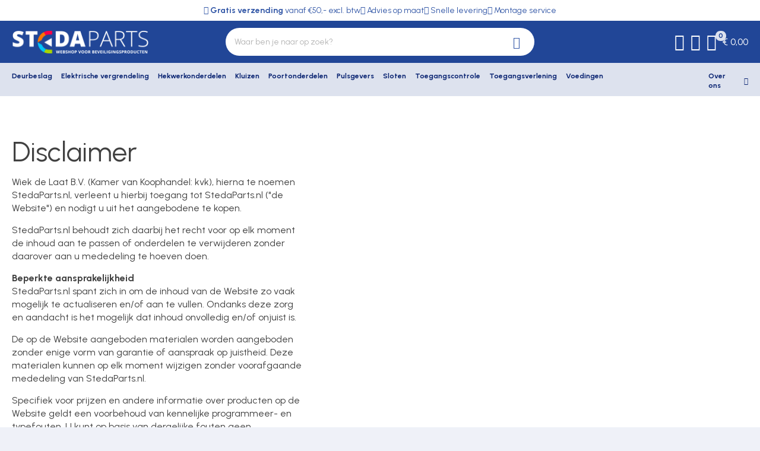

--- FILE ---
content_type: text/html; charset=utf-8
request_url: https://www.stedaparts.nl/legal/disclaimer/
body_size: 12201
content:
<!DOCTYPE html>
<html xmlns="http://www.w3.org/1999/xhtml">
<head>
    <!--''''''''''''''''''''''''''''''''''''''''''''''''''''''''''''''''''//-->
    <!--                                                                  //-->
    <!--  This site has been developed by:                                //-->
    <!--  The Cre8ion.Lab - The Creative Communication Company            //-->
    <!--                    Copyright 2025 - All rights reserved          //-->
    <!--  www.cre8ion.com                                                 //-->
    <!--  info@cre8ion.com                                                //-->
    <!--                                                                  //-->
    <!--''''''''''''''''''''''''''''''''''''''''''''''''''''''''''''''''''//-->

    <title>Disclaimer</title>
    <meta name="description" content="Description Disclaimer."/>
    <meta name="keywords" content="keywords, disclaimer"/>
    <meta property="og:title" content="Disclaimer"/>
    <meta property="og:type" content="article"/>
    <meta property="og:url" content="https://www.stedaparts.nl/legal/disclaimer/id-1055/disclaimer/"/>
    <meta property="og:description" content="Description Disclaimer."/>
    <link rel="canonical" href="https://www.stedaparts.nl/legal/disclaimer/" />

    <!-- Default Information -->
    <meta http-equiv="Content-Type" content="text/html; charset=utf-8" />
    <meta name="viewport" content="width=device-width, initial-scale=1, user-scalable=yes, minimum-scale=0, maximum-scale=2" />
    <meta name="apple-mobile-web-app-capable" content="yes" />
    <meta name="apple-mobile-web-app-status-bar-style" content="default" />
    <meta http-equiv="X-UA-Compatible" content="IE=edge" />
    <meta name="author" content="StedaParts, https://www.stedaparts.nl" />
    <meta name="revisit-after" content="6 days" />
    <link rel="stylesheet" href="/Styles/navigation.css?v=be99e4a7e27f7c3f003e07d7109efca27235366b" />
    <link rel="stylesheet" href="/Styles/header.css?v=be99e4a7e27f7c3f003e07d7109efca27235366b" />
    <link rel="stylesheet" href="/Styles/footer.css?v=be99e4a7e27f7c3f003e07d7109efca27235366b" />
    <!-- FAVICON -->
    <link rel="apple-touch-icon" sizes="180x180" href="/images/favicon/apple-touch-icon.png">
    <link rel="icon" type="image/png" sizes="32x32" href="/images/favicon/favicon-32x32.png">
    <link rel="icon" type="image/png" sizes="16x16" href="/images/favicon/favicon-16x16.png">
    <link rel="manifest" href="/images/favicon/site.webmanifest">
    <link rel="shortcut icon" href="/images/favicon/favicon.ico">
    <meta name="msapplication-TileColor" content="#da532c">
    <meta name="msapplication-config" content="/images/favicon/browserconfig.xml">
    <meta name="theme-color" content="#ffffff">
    <script>
        window.dataLayer = window.dataLayer || [];
        function gtag() { dataLayer.push(arguments); }
    </script>
    <script defer src="/Scripts/head.min.js?v=be99e4a7e27f7c3f003e07d7109efca27235366b"></script>
    <script defer src="/Scripts/forms.min.js?v=be99e4a7e27f7c3f003e07d7109efca27235366b"></script>
    <script defer src="/Scripts/jquery.min.js?v=be99e4a7e27f7c3f003e07d7109efca27235366b"></script>
    <link rel="stylesheet" href="/Styles/styles.css?v=be99e4a7e27f7c3f003e07d7109efca27235366b" />
    <script type="application/ld+json">
          {
            "@context": "https://schema.org",
            "@type": "Store",
            "image": [
              "https://www.stedaparts.nl/cache/ponze-webwinkel_p_19204/ponze-webwinkel_p-1920-1080.jpg"
             ],
            "name": "Stedaparts",
            "logo": "https://www.stedaparts.nl/Images/logo.svg",
            "address": {
              "@type": "PostalAddress",
              "streetAddress": "Van Leeuwenhoekweg 5A",
              "addressLocality": "Schijndel",
              "postalCode": "5482 TK",
              "addressCountry": "NL"
            },
            "geo": {
              "@type": "GeoCoordinates",
              "latitude": 51.60799104331782,
              "longitude": 5.459673668566755
            },
            "url": "https://www.stedaparts.nl/",
            "telephone": "+31850492768",
            
            "openingHoursSpecification": [
              {
                "@type": "OpeningHoursSpecification",
                "dayOfWeek": [
                  "Monday",
                  "Tuesday",
                  "Wednesday",
                  "Thursday",
                  "Friday"
                ],
                "opens": "08:30",
                "closes": "17:30"
              }
            ]
          }
    </script>


    <!-- End Google Consent v2 -->
    <!-- Robot Information -->
    <meta name="robots" content="index, follow" />
<meta name="googlebot" content="index, follow" />

    <!-- Language Specification -->
    
    <!-- CSS -->

    <script>
        var doc = document.documentElement;
        setTimeout(function () {
            var header = document.querySelector(".header");
            doc.style.setProperty('--header-height', `${header.getBoundingClientRect().height}px`);
        }, 200);
    </script>

    <!-- Server Side Tracking by Taggrs.io -->
    <script>(function(w,d,s,l,i){w[l]=w[l]||[];w[l].push({'gtm.start':new Date().getTime(),event:'gtm.js'});var f=d.getElementsByTagName(s)[0],j=d.createElement(s),dl=l!='dataLayer'?'&l='+l:'';j.async=true;j.src='https://toekomst.stedaparts.nl/Tm9z5FisTA.js?tg='+i+dl;f.parentNode.insertBefore(j,f);})(window,document,'script','dataLayer','NBNH7J3');</script>
    <!-- End Server Side Tracking by Taggrs.io -->
</head>
<body>
    <!-- Server Side Tracking by Taggrs.io (noscript) -->
    <noscript><iframe src="https://toekomst.stedaparts.nl/Tm9z5FisTA.html?tg=NBNH7J3" height="0" width="0" style="display:none;visibility:hidden"></iframe></noscript>
    <!-- End Server Side Tracking by Taggrs.io (noscript) -->

    <header class="header ">
        <div class="nav-top clearfix">
            <div class="grid">
                <div class="col-1-1 flex justify-center align-center clearfix">
                    <div class="wrapper">
                        <ul class="no-bullets flex align-center">
                            <li>
                                <i class="icon icon-Check"></i>
                                <span>
                                    <strong>Gratis verzending</strong> vanaf €50,- excl. btw
                                </span>
                            </li>
                            <li>
                                <i class="icon icon-Check"></i>
                                <span>Advies op maat</span>
                            </li>
                            <li>
                                <i class="icon icon-Check"></i>
                                <span>Snelle levering</span>
                            </li>
                            <li>
                                <i class="icon icon-Check"></i>
                                <span>Montage service</span>
                            </li>
                        </ul>
                    </div>
                </div>
            </div>
        </div>
        <div class="main-nav">
            <div class="grid">
                <div class="col-1-1 no-p flex align-center">
                    <div class="col-3-12 sm-col-6-12 xs-col-5-12">
                        <a href="https://www.stedaparts.nl/" class="logo-link" title="Naar de homepage">
                            <img src="/Images/logo.svg" width="231" height="38" alt="StedaParts" class="custom-logo" />
                        </a>
                    </div>
                    <div class="col-6-12 sm-col-1-12 xs-col-1-12">
                        <div class="search-container hide-on-md">
                            <form action="https://www.stedaparts.nl/assortiment/">
                                <input type="text" placeholder="Waar ben je naar op zoek?" name="q" />
                                <button type="submit" class="search-trigger">
                                    <i class="icon icon-Search"></i>
                                </button>
                            </form>
                        </div>
                    </div>
                    <div class="col-3-12 sm-col-4-12 sm-no-p xs-col-5-12 flex align-center justify-end">
                        <div class="nav-icon-container">
                            <a href="https://www.stedaparts.nl/over-stedaparts/contact/" class="mr-10">
                                <i class="icon icon-Phone"></i>
                            </a>
                                <a href="https://www.stedaparts.nl/account/inloggen/">
                                    <i class="icon icon-Account"></i>
                                </a>
                            <a href="https://www.stedaparts.nl/winkelwagen/" class="cart ml-10">
                                <i class="icon icon-Shoppingcart"></i>
                                <span id="CartCount">0</span>
                                <span id="CartTotal">€ 0,00</span>
                            </a>
                        </div>
                    </div>
                </div>
            </div>
        </div>
        <div class="bottom-nav">
            <div class="grid">
                <div class="desktop-navigation col-1-1 no-p">
                    <div class="col-11-12 flex align-start">
                        <nav>
                            <ul>

                                    <li>
                                        <a href="https://www.stedaparts.nl/deurbeslag/" class="item">Deurbeslag</a>

                                            <div class="collapsible-submenu">
                                                <div class="container flex">
                                                        <ul>
                                                                <li>
                                                                    <a href="https://www.stedaparts.nl/deurbeslag/deuraccessoires/">Deuraccessoires</a>
                                                                </li>
                                                                <li>
                                                                    <a href="https://www.stedaparts.nl/deurbeslag/binnendeurbeslag/">Deurbeslag binnendeur</a>
                                                                </li>
                                                                <li>
                                                                    <a href="https://www.stedaparts.nl/deurbeslag/buitendeurbeslag/">Deurbeslag buitendeur</a>
                                                                </li>
                                                                <li>
                                                                    <a href="https://www.stedaparts.nl/deurbeslag/scharnieren/">Scharnieren</a>
                                                                </li>
                                                        </ul>
                                                        <ul>
                                                                <li>
                                                                    <a href="https://www.stedaparts.nl/deurbeslag/schuifdeurbeslag/">Schuifdeurbeslag</a>
                                                                </li>
                                                                <li>
                                                                    <a href="https://www.stedaparts.nl/deurbeslag/overig/">Overig &amp; toebehoren</a>
                                                                </li>
                                                        </ul>
                                                </div>
                                            </div>
                                    </li>
                                    <li>
                                        <a href="https://www.stedaparts.nl/elektrische-vergrendeling/" class="item">Elektrische vergrendeling</a>

                                            <div class="collapsible-submenu">
                                                <div class="container flex">
                                                        <ul>
                                                                <li>
                                                                    <a href="https://www.stedaparts.nl/elektrische-vergrendeling/deuropeners/">Elektrische deuropeners</a>
                                                                </li>
                                                                <li>
                                                                    <a href="https://www.stedaparts.nl/elektrische-vergrendeling/elektromagneten/">Elektromagneten</a>
                                                                </li>
                                                                <li>
                                                                    <a href="https://www.stedaparts.nl/elektrische-vergrendeling/pengrendels/">Pengrendels</a>
                                                                </li>
                                                                <li>
                                                                    <a href="https://www.stedaparts.nl/elektrische-vergrendeling/vitrinegrendels/">Vitrinegrendels</a>
                                                                </li>
                                                        </ul>
                                                        <ul>
                                                                <li>
                                                                    <a href="https://www.stedaparts.nl/elektrische-vergrendeling/overig/">Overig &amp; toebehoren</a>
                                                                </li>
                                                        </ul>
                                                </div>
                                            </div>
                                    </li>
                                    <li>
                                        <a href="https://www.stedaparts.nl/hekwerkonderdelen/" class="item">Hekwerkonderdelen</a>

                                            <div class="collapsible-submenu">
                                                <div class="container flex">
                                                        <ul>
                                                                <li>
                                                                    <a href="https://www.stedaparts.nl/hekwerkonderdelen/aanlaslippen/">Aanlaslippen</a>
                                                                </li>
                                                                <li>
                                                                    <a href="https://www.stedaparts.nl/hekwerkonderdelen/bollen/">Bollen</a>
                                                                </li>
                                                                <li>
                                                                    <a href="https://www.stedaparts.nl/hekwerkonderdelen/buisbodems/">Buisbodems</a>
                                                                </li>
                                                                <li>
                                                                    <a href="https://www.stedaparts.nl/hekwerkonderdelen/hekpunten/">Hekpunten</a>
                                                                </li>
                                                        </ul>
                                                        <ul>
                                                                <li>
                                                                    <a href="https://www.stedaparts.nl/hekwerkonderdelen/ovalen/">Ovalen</a>
                                                                </li>
                                                                <li>
                                                                    <a href="https://www.stedaparts.nl/hekwerkonderdelen/overklimbeveiliging/">Overklimbeveiliging</a>
                                                                </li>
                                                                <li>
                                                                    <a href="https://www.stedaparts.nl/hekwerkonderdelen/paalkappen/">Paalkappen en doppen</a>
                                                                </li>
                                                                <li>
                                                                    <a href="https://www.stedaparts.nl/hekwerkonderdelen/paalkoppen/">Paalkoppen</a>
                                                                </li>
                                                        </ul>
                                                        <ul>
                                                                <li>
                                                                    <a href="https://www.stedaparts.nl/hekwerkonderdelen/ringen/">Ringen</a>
                                                                </li>
                                                                <li>
                                                                    <a href="https://www.stedaparts.nl/hekwerkonderdelen/sierkrullen/">Sierkrullen</a>
                                                                </li>
                                                                <li>
                                                                    <a href="https://www.stedaparts.nl/hekwerkonderdelen/sierornamenten/">Sierornamenten</a>
                                                                </li>
                                                                <li>
                                                                    <a href="https://www.stedaparts.nl/hekwerkonderdelen/torsen/">Torsen</a>
                                                                </li>
                                                        </ul>
                                                        <ul>
                                                                <li>
                                                                    <a href="https://www.stedaparts.nl/hekwerkonderdelen/vierkanten/">Vierkanten</a>
                                                                </li>
                                                                <li>
                                                                    <a href="https://www.stedaparts.nl/hekwerkonderdelen/overig/">Overige &amp; toebehoren</a>
                                                                </li>
                                                        </ul>
                                                </div>
                                            </div>
                                    </li>
                                    <li>
                                        <a href="https://www.stedaparts.nl/kluizen/" class="item">Kluizen</a>

                                            <div class="collapsible-submenu">
                                                <div class="container flex">
                                                        <ul>
                                                                <li>
                                                                    <a href="https://www.stedaparts.nl/kluizen/afstortkluizen/">Afstortkluizen</a>
                                                                </li>
                                                                <li>
                                                                    <a href="https://www.stedaparts.nl/kluizen/brandwerende-kluizen/">Brandwerende kluizen</a>
                                                                </li>
                                                                <li>
                                                                    <a href="https://www.stedaparts.nl/kluizen/document-kluizen/">Documenten kluizen</a>
                                                                </li>
                                                                <li>
                                                                    <a href="https://www.stedaparts.nl/kluizen/inbraakwerende-kluizen/">Inbraakwerende kluizen</a>
                                                                </li>
                                                        </ul>
                                                        <ul>
                                                                <li>
                                                                    <a href="https://www.stedaparts.nl/kluizen/pistoolkluizen/">Pistoolkluizen</a>
                                                                </li>
                                                                <li>
                                                                    <a href="https://www.stedaparts.nl/kluizen/sleutelkluizen/">Sleutelkluizen</a>
                                                                </li>
                                                                <li>
                                                                    <a href="https://www.stedaparts.nl/kluizen/overig/">Overig &amp; toebehoren</a>
                                                                </li>
                                                        </ul>
                                                </div>
                                            </div>
                                    </li>
                                    <li>
                                        <a href="https://www.stedaparts.nl/poortonderdelen/" class="item">Poortonderdelen</a>

                                            <div class="collapsible-submenu">
                                                <div class="container flex">
                                                        <ul>
                                                                <li>
                                                                    <a href="https://www.stedaparts.nl/poortonderdelen/hangpoort/">Hangpoort</a>
                                                                </li>
                                                                <li>
                                                                    <a href="https://www.stedaparts.nl/poortonderdelen/laspaumelle/">Laspaumelle</a>
                                                                </li>
                                                                <li>
                                                                    <a href="https://www.stedaparts.nl/poortonderdelen/poort-klinken/">Poort klinken</a>
                                                                </li>
                                                                <li>
                                                                    <a href="https://www.stedaparts.nl/poortonderdelen/poort-sluiters/">Poort sluiters</a>
                                                                </li>
                                                        </ul>
                                                        <ul>
                                                                <li>
                                                                    <a href="https://www.stedaparts.nl/poortonderdelen/poortgrendels/">Poortgrendels</a>
                                                                </li>
                                                                <li>
                                                                    <a href="https://www.stedaparts.nl/poortonderdelen/poortopeners/">Poortopeners</a>
                                                                </li>
                                                                <li>
                                                                    <a href="https://www.stedaparts.nl/poortonderdelen/poortscharnieren/">Poortscharnieren</a>
                                                                </li>
                                                                <li>
                                                                    <a href="https://www.stedaparts.nl/poortonderdelen/poortsloten/">Poortsloten</a>
                                                                </li>
                                                        </ul>
                                                        <ul>
                                                                <li>
                                                                    <a href="https://www.stedaparts.nl/poortonderdelen/schuifpoort-onderdelen/">Schuifpoort onderdelen</a>
                                                                </li>
                                                                <li>
                                                                    <a href="https://www.stedaparts.nl/poortonderdelen/slotvangers/">Slotvangers</a>
                                                                </li>
                                                                <li>
                                                                    <a href="https://www.stedaparts.nl/poortonderdelen/toebehoren/">Toebehoren</a>
                                                                </li>
                                                        </ul>
                                                </div>
                                            </div>
                                    </li>
                                    <li>
                                        <a href="https://www.stedaparts.nl/pulsgevers/" class="item">Pulsgevers</a>

                                            <div class="collapsible-submenu">
                                                <div class="container flex">
                                                        <ul>
                                                                <li>
                                                                    <a href="https://www.stedaparts.nl/pulsgevers/contacten/">Contacten</a>
                                                                </li>
                                                                <li>
                                                                    <a href="https://www.stedaparts.nl/pulsgevers/drukknoppen/">Drukknoppen</a>
                                                                </li>
                                                                <li>
                                                                    <a href="https://www.stedaparts.nl/pulsgevers/handzenders/">Handzenders</a>
                                                                </li>
                                                                <li>
                                                                    <a href="https://www.stedaparts.nl/pulsgevers/ontvangers/">Ontvangers</a>
                                                                </li>
                                                        </ul>
                                                        <ul>
                                                                <li>
                                                                    <a href="https://www.stedaparts.nl/pulsgevers/relais/">Relais</a>
                                                                </li>
                                                                <li>
                                                                    <a href="https://www.stedaparts.nl/pulsgevers/schakelaars/">Schakelaars</a>
                                                                </li>
                                                                <li>
                                                                    <a href="https://www.stedaparts.nl/pulsgevers/schakelklokken/">Schakelklokken</a>
                                                                </li>
                                                        </ul>
                                                </div>
                                            </div>
                                    </li>
                                    <li>
                                        <a href="https://www.stedaparts.nl/sloten/" class="item">Sloten</a>

                                            <div class="collapsible-submenu">
                                                <div class="container flex">
                                                        <ul>
                                                                <li>
                                                                    <a href="https://www.stedaparts.nl/sloten/brievenbussloten/">Brievenbussloten</a>
                                                                </li>
                                                                <li>
                                                                    <a href="https://www.stedaparts.nl/sloten/cilinders/">Cilindersloten</a>
                                                                </li>
                                                                <li>
                                                                    <a href="https://www.stedaparts.nl/sloten/code-sloten/">Code sloten</a>
                                                                </li>
                                                                <li>
                                                                    <a href="https://www.stedaparts.nl/sloten/containersloten/">Containersloten</a>
                                                                </li>
                                                        </ul>
                                                        <ul>
                                                                <li>
                                                                    <a href="https://www.stedaparts.nl/sloten/glasdeursloten/">Glasdeursloten</a>
                                                                </li>
                                                                <li>
                                                                    <a href="https://www.stedaparts.nl/sloten/hangsloten/">Hangsloten</a>
                                                                </li>
                                                                <li>
                                                                    <a href="https://www.stedaparts.nl/sloten/insteeksloten/">Insteeksloten</a>
                                                                </li>
                                                                <li>
                                                                    <a href="https://www.stedaparts.nl/sloten/lockersloten/">Lockersloten</a>
                                                                </li>
                                                        </ul>
                                                        <ul>
                                                                <li>
                                                                    <a href="https://www.stedaparts.nl/sloten/meerpunt/">Meerpuntsloten</a>
                                                                </li>
                                                                <li>
                                                                    <a href="https://www.stedaparts.nl/sloten/meubelsloten/">Meubelsloten</a>
                                                                </li>
                                                                <li>
                                                                    <a href="https://www.stedaparts.nl/sloten/opbouwsloten/">Opbouwsloten</a>
                                                                </li>
                                                                <li>
                                                                    <a href="https://www.stedaparts.nl/sloten/raamsluitingen/">Raamsluitingen</a>
                                                                </li>
                                                        </ul>
                                                        <ul>
                                                                <li>
                                                                    <a href="https://www.stedaparts.nl/sloten/sleutels/">Sleutels</a>
                                                                </li>
                                                                <li>
                                                                    <a href="https://www.stedaparts.nl/sloten/sluitplaten/">Sluitplaten</a>
                                                                </li>
                                                                <li>
                                                                    <a href="https://www.stedaparts.nl/sloten/overig/">Overig &amp; toebehoren</a>
                                                                </li>
                                                        </ul>
                                                </div>
                                            </div>
                                    </li>
                                    <li>
                                        <a href="https://www.stedaparts.nl/toegangscontrole/" class="item">Toegangscontrole</a>

                                            <div class="collapsible-submenu">
                                                <div class="container flex">
                                                        <ul>
                                                                <li>
                                                                    <a href="https://www.stedaparts.nl/toegangscontrole/digitale-sluitsystemen/">Digitale sluitsystemen</a>
                                                                </li>
                                                                <li>
                                                                    <a href="https://www.stedaparts.nl/toegangscontrole/elektrische-cilinders/">Elektrische cilinders</a>
                                                                </li>
                                                                <li>
                                                                    <a href="https://www.stedaparts.nl/toegangscontrole/elektronisch-deurbeslag/">Elektronisch deurbeslag</a>
                                                                </li>
                                                                <li>
                                                                    <a href="https://www.stedaparts.nl/toegangscontrole/paslezers/">Paslezers</a>
                                                                </li>
                                                        </ul>
                                                        <ul>
                                                                <li>
                                                                    <a href="https://www.stedaparts.nl/toegangscontrole/deur-openen-telefoon/">4G app &amp; deurcontrollers</a>
                                                                </li>
                                                                <li>
                                                                    <a href="https://www.stedaparts.nl/toegangscontrole/programmeer-beheerapparaten/">Programmeer- &amp; beheerapparaten</a>
                                                                </li>
                                                                <li>
                                                                    <a href="https://www.stedaparts.nl/toegangscontrole/software-licenties/">Software &amp; licenties</a>
                                                                </li>
                                                                <li>
                                                                    <a href="https://www.stedaparts.nl/toegangscontrole/transponders/">Transponders</a>
                                                                </li>
                                                        </ul>
                                                        <ul>
                                                                <li>
                                                                    <a href="https://www.stedaparts.nl/toegangscontrole/codeklavieren/">Codepaneel</a>
                                                                </li>
                                                                <li>
                                                                    <a href="https://www.stedaparts.nl/toegangscontrole/biometrie/">Biometrie</a>
                                                                </li>
                                                                <li>
                                                                    <a href="https://www.stedaparts.nl/toegangscontrole/deursloten-met-code/">Deursloten met code</a>
                                                                </li>
                                                                <li>
                                                                    <a href="https://www.stedaparts.nl/toegangscontrole/smartlocks/">Smartlocks</a>
                                                                </li>
                                                        </ul>
                                                        <ul>
                                                                <li>
                                                                    <a href="https://www.stedaparts.nl/toegangscontrole/intercoms/">Intercoms</a>
                                                                </li>
                                                                <li>
                                                                    <a href="https://www.stedaparts.nl/toegangscontrole/doorcy/">Doorcy</a>
                                                                </li>
                                                                <li>
                                                                    <a href="https://www.stedaparts.nl/toegangscontrole/overig/">Overige &amp; toebehoren</a>
                                                                </li>
                                                        </ul>
                                                </div>
                                            </div>
                                    </li>
                                    <li>
                                        <a href="https://www.stedaparts.nl/toegangsverlening/" class="item">Toegangsverlening</a>

                                            <div class="collapsible-submenu">
                                                <div class="container flex">
                                                        <ul>
                                                                <li>
                                                                    <a href="https://www.stedaparts.nl/toegangsverlening/alarmsystemen/">Alarmsystemen</a>
                                                                </li>
                                                                <li>
                                                                    <a href="https://www.stedaparts.nl/toegangsverlening/bewegingssensoren/">Bewegingssensoren</a>
                                                                </li>
                                                                <li>
                                                                    <a href="https://www.stedaparts.nl/toegangsverlening/buismotoren/">Buismotoren</a>
                                                                </li>
                                                                <li>
                                                                    <a href="https://www.stedaparts.nl/toegangsverlening/camera-systemen/">Camera systemen</a>
                                                                </li>
                                                        </ul>
                                                        <ul>
                                                                <li>
                                                                    <a href="https://www.stedaparts.nl/toegangsverlening/fotocellen/">Fotocellen</a>
                                                                </li>
                                                                <li>
                                                                    <a href="https://www.stedaparts.nl/toegangsverlening/kenteken-herkenning/">Kenteken herkenning</a>
                                                                </li>
                                                                <li>
                                                                    <a href="https://www.stedaparts.nl/toegangsverlening/slagbomen/">Slagbomen</a>
                                                                </li>
                                                                <li>
                                                                    <a href="https://www.stedaparts.nl/toegangsverlening/toegangszuilen/">Toegangszuilen</a>
                                                                </li>
                                                        </ul>
                                                        <ul>
                                                                <li>
                                                                    <a href="https://www.stedaparts.nl/toegangsverlening/tourniquets/">Tourniquets toegangscontrole</a>
                                                                </li>
                                                                <li>
                                                                    <a href="https://www.stedaparts.nl/toegangsverlening/veiligheidslijsten/">Veiligheidslijsten</a>
                                                                </li>
                                                                <li>
                                                                    <a href="https://www.stedaparts.nl/toegangsverlening/verkeerspalen/">Verkeerspalen</a>
                                                                </li>
                                                        </ul>
                                                </div>
                                            </div>
                                    </li>
                                    <li>
                                        <a href="https://www.stedaparts.nl/voedingen/" class="item">Voedingen</a>

                                            <div class="collapsible-submenu">
                                                <div class="container flex">
                                                        <ul>
                                                                <li>
                                                                    <a href="https://www.stedaparts.nl/voedingen/aansluitkabels/">Aansluitkabels</a>
                                                                </li>
                                                                <li>
                                                                    <a href="https://www.stedaparts.nl/voedingen/batterijen/">Batterijen</a>
                                                                </li>
                                                                <li>
                                                                    <a href="https://www.stedaparts.nl/voedingen/kabelovergang/">Kabelovergangen</a>
                                                                </li>
                                                                <li>
                                                                    <a href="https://www.stedaparts.nl/voedingen/netvoeding/">Netvoedingen</a>
                                                                </li>
                                                        </ul>
                                                        <ul>
                                                                <li>
                                                                    <a href="https://www.stedaparts.nl/voedingen/transformatoren/">Transformatoren</a>
                                                                </li>
                                                        </ul>
                                                </div>
                                            </div>
                                    </li>
                            </ul>

                        </nav>
                    </div>
                    <div class="col-1-12 flex align-start justify-end">
                        <nav>
                            <ul>
                                <li class="children">
                                    <a href="#">Over ons</a>
                                    <ul>
                                        <li><a href="https://www.stedaparts.nl/service/afhaalbalie/">Afhaalbalie</a></li>
                                        <li><a href="https://www.stedaparts.nl/blog/">Blog</a></li>
                                        <li><a href="https://www.stedaparts.nl/over-stedaparts/contact/">Contact</a></li>
                                        <li><a href="https://www.stedaparts.nl/service/klantenservice/">Klantenservice</a></li>
                                        <li><a href="https://www.stedaparts.nl/service/montage-service/">Montage service</a></li>
                                        <li><a href="https://www.stedaparts.nl/service/offerte-aanvragen/">Offerte aanvragen</a></li>
                                        <li><a href="https://www.stedaparts.nl/over-stedaparts/onze-webwinkel/">Onze webwinkel</a></li>
                                        <li><a href="https://www.stedaparts.nl/onze-merken/">Onze merken</a></li>
                                        <li><a href="https://www.stedaparts.nl/service/veelgestelde-vragen/">Veelgestelde vragen</a></li>
                                    </ul>
                                </li>
                            </ul>
                        </nav>
                    </div>
                </div>
                <div class="tablet-navigation col-1-1 no-p">
                    <div class="search-hamburger--container flex align-center">
                        <div class="search-container flex grow-1">
                            <form action="https://www.stedaparts.nl/assortiment/" class="flex grow-1 mr-30 sm-mr-20">
                                <input type="text" placeholder="Waar ben je naar op zoek?" name="q" />
                                <button type="submit" class="search-trigger">
                                    <i class="icon icon-Search"></i>
                                </button>
                            </form>
                        </div>
                        <div class="burger" id="toggleMenu">
                            <span></span>
                        </div>
                    </div>
                </div>
            </div>
        </div>

        <div class="mobile-menu--wrapper">
            <div class="list-wrapper flex flex-column">
                <ul class="mainMenu level-1 no-bullets">
                        <li>
                            <a href="https://www.stedaparts.nl/deurbeslag/" class="nested">Deurbeslag</a>
                            <ul class="sub-menu level-2 no-bullets">


                                    <li>
                                        <a href="https://www.stedaparts.nl/deurbeslag/deuraccessoires/" class="nested">Deuraccessoires</a>
                                    </li>
                                    <li>
                                        <a href="https://www.stedaparts.nl/deurbeslag/binnendeurbeslag/" class="nested">Deurbeslag binnendeur</a>
                                    </li>
                                    <li>
                                        <a href="https://www.stedaparts.nl/deurbeslag/buitendeurbeslag/" class="nested">Deurbeslag buitendeur</a>
                                    </li>
                                    <li>
                                        <a href="https://www.stedaparts.nl/deurbeslag/scharnieren/" class="nested">Scharnieren</a>
                                    </li>
                                    <li>
                                        <a href="https://www.stedaparts.nl/deurbeslag/schuifdeurbeslag/" class="nested">Schuifdeurbeslag</a>
                                    </li>
                                    <li>
                                        <a href="https://www.stedaparts.nl/deurbeslag/overig/" class="nested">Overig &amp; toebehoren</a>
                                    </li>
                            </ul>
                        </li>
                        <li>
                            <a href="https://www.stedaparts.nl/elektrische-vergrendeling/" class="nested">Elektrische vergrendeling</a>
                            <ul class="sub-menu level-2 no-bullets">


                                    <li>
                                        <a href="https://www.stedaparts.nl/elektrische-vergrendeling/deuropeners/" class="nested">Elektrische deuropeners</a>
                                    </li>
                                    <li>
                                        <a href="https://www.stedaparts.nl/elektrische-vergrendeling/elektromagneten/" class="nested">Elektromagneten</a>
                                    </li>
                                    <li>
                                        <a href="https://www.stedaparts.nl/elektrische-vergrendeling/pengrendels/" class="nested">Pengrendels</a>
                                    </li>
                                    <li>
                                        <a href="https://www.stedaparts.nl/elektrische-vergrendeling/vitrinegrendels/" class="nested">Vitrinegrendels</a>
                                    </li>
                                    <li>
                                        <a href="https://www.stedaparts.nl/elektrische-vergrendeling/overig/" class="nested">Overig &amp; toebehoren</a>
                                    </li>
                            </ul>
                        </li>
                        <li>
                            <a href="https://www.stedaparts.nl/hekwerkonderdelen/" class="nested">Hekwerkonderdelen</a>
                            <ul class="sub-menu level-2 no-bullets">


                                    <li>
                                        <a href="https://www.stedaparts.nl/hekwerkonderdelen/aanlaslippen/" class="nested">Aanlaslippen</a>
                                    </li>
                                    <li>
                                        <a href="https://www.stedaparts.nl/hekwerkonderdelen/bollen/" class="nested">Bollen</a>
                                    </li>
                                    <li>
                                        <a href="https://www.stedaparts.nl/hekwerkonderdelen/buisbodems/" class="nested">Buisbodems</a>
                                    </li>
                                    <li>
                                        <a href="https://www.stedaparts.nl/hekwerkonderdelen/hekpunten/" class="nested">Hekpunten</a>
                                    </li>
                                    <li>
                                        <a href="https://www.stedaparts.nl/hekwerkonderdelen/ovalen/" class="nested">Ovalen</a>
                                    </li>
                                    <li>
                                        <a href="https://www.stedaparts.nl/hekwerkonderdelen/overklimbeveiliging/" class="nested">Overklimbeveiliging</a>
                                    </li>
                                    <li>
                                        <a href="https://www.stedaparts.nl/hekwerkonderdelen/paalkappen/" class="nested">Paalkappen en doppen</a>
                                    </li>
                                    <li>
                                        <a href="https://www.stedaparts.nl/hekwerkonderdelen/paalkoppen/" class="nested">Paalkoppen</a>
                                    </li>
                                    <li>
                                        <a href="https://www.stedaparts.nl/hekwerkonderdelen/ringen/" class="nested">Ringen</a>
                                    </li>
                                    <li>
                                        <a href="https://www.stedaparts.nl/hekwerkonderdelen/sierkrullen/" class="nested">Sierkrullen</a>
                                    </li>
                                    <li>
                                        <a href="https://www.stedaparts.nl/hekwerkonderdelen/sierornamenten/" class="nested">Sierornamenten</a>
                                    </li>
                                    <li>
                                        <a href="https://www.stedaparts.nl/hekwerkonderdelen/torsen/" class="nested">Torsen</a>
                                    </li>
                                    <li>
                                        <a href="https://www.stedaparts.nl/hekwerkonderdelen/vierkanten/" class="nested">Vierkanten</a>
                                    </li>
                                    <li>
                                        <a href="https://www.stedaparts.nl/hekwerkonderdelen/overig/" class="nested">Overige &amp; toebehoren</a>
                                    </li>
                            </ul>
                        </li>
                        <li>
                            <a href="https://www.stedaparts.nl/kluizen/" class="nested">Kluizen</a>
                            <ul class="sub-menu level-2 no-bullets">


                                    <li>
                                        <a href="https://www.stedaparts.nl/kluizen/afstortkluizen/" class="nested">Afstortkluizen</a>
                                    </li>
                                    <li>
                                        <a href="https://www.stedaparts.nl/kluizen/brandwerende-kluizen/" class="nested">Brandwerende kluizen</a>
                                    </li>
                                    <li>
                                        <a href="https://www.stedaparts.nl/kluizen/document-kluizen/" class="nested">Documenten kluizen</a>
                                    </li>
                                    <li>
                                        <a href="https://www.stedaparts.nl/kluizen/inbraakwerende-kluizen/" class="nested">Inbraakwerende kluizen</a>
                                    </li>
                                    <li>
                                        <a href="https://www.stedaparts.nl/kluizen/pistoolkluizen/" class="nested">Pistoolkluizen</a>
                                    </li>
                                    <li>
                                        <a href="https://www.stedaparts.nl/kluizen/sleutelkluizen/" class="nested">Sleutelkluizen</a>
                                    </li>
                                    <li>
                                        <a href="https://www.stedaparts.nl/kluizen/overig/" class="nested">Overig &amp; toebehoren</a>
                                    </li>
                            </ul>
                        </li>
                        <li>
                            <a href="https://www.stedaparts.nl/poortonderdelen/" class="nested">Poortonderdelen</a>
                            <ul class="sub-menu level-2 no-bullets">


                                    <li>
                                        <a href="https://www.stedaparts.nl/poortonderdelen/hangpoort/" class="nested">Hangpoort</a>
                                    </li>
                                    <li>
                                        <a href="https://www.stedaparts.nl/poortonderdelen/laspaumelle/" class="nested">Laspaumelle</a>
                                    </li>
                                    <li>
                                        <a href="https://www.stedaparts.nl/poortonderdelen/poort-klinken/" class="nested">Poort klinken</a>
                                    </li>
                                    <li>
                                        <a href="https://www.stedaparts.nl/poortonderdelen/poort-sluiters/" class="nested">Poort sluiters</a>
                                    </li>
                                    <li>
                                        <a href="https://www.stedaparts.nl/poortonderdelen/poortgrendels/" class="nested">Poortgrendels</a>
                                    </li>
                                    <li>
                                        <a href="https://www.stedaparts.nl/poortonderdelen/poortopeners/" class="nested">Poortopeners</a>
                                    </li>
                                    <li>
                                        <a href="https://www.stedaparts.nl/poortonderdelen/poortscharnieren/" class="nested">Poortscharnieren</a>
                                    </li>
                                    <li>
                                        <a href="https://www.stedaparts.nl/poortonderdelen/poortsloten/" class="nested">Poortsloten</a>
                                    </li>
                                    <li>
                                        <a href="https://www.stedaparts.nl/poortonderdelen/schuifpoort-onderdelen/" class="nested">Schuifpoort onderdelen</a>
                                    </li>
                                    <li>
                                        <a href="https://www.stedaparts.nl/poortonderdelen/slotvangers/" class="nested">Slotvangers</a>
                                    </li>
                                    <li>
                                        <a href="https://www.stedaparts.nl/poortonderdelen/toebehoren/" class="nested">Toebehoren</a>
                                    </li>
                            </ul>
                        </li>
                        <li>
                            <a href="https://www.stedaparts.nl/pulsgevers/" class="nested">Pulsgevers</a>
                            <ul class="sub-menu level-2 no-bullets">


                                    <li>
                                        <a href="https://www.stedaparts.nl/pulsgevers/contacten/" class="nested">Contacten</a>
                                    </li>
                                    <li>
                                        <a href="https://www.stedaparts.nl/pulsgevers/drukknoppen/" class="nested">Drukknoppen</a>
                                    </li>
                                    <li>
                                        <a href="https://www.stedaparts.nl/pulsgevers/handzenders/" class="nested">Handzenders</a>
                                    </li>
                                    <li>
                                        <a href="https://www.stedaparts.nl/pulsgevers/ontvangers/" class="nested">Ontvangers</a>
                                    </li>
                                    <li>
                                        <a href="https://www.stedaparts.nl/pulsgevers/relais/" class="nested">Relais</a>
                                    </li>
                                    <li>
                                        <a href="https://www.stedaparts.nl/pulsgevers/schakelaars/" class="nested">Schakelaars</a>
                                    </li>
                                    <li>
                                        <a href="https://www.stedaparts.nl/pulsgevers/schakelklokken/" class="nested">Schakelklokken</a>
                                    </li>
                            </ul>
                        </li>
                        <li>
                            <a href="https://www.stedaparts.nl/sloten/" class="nested">Sloten</a>
                            <ul class="sub-menu level-2 no-bullets">


                                    <li>
                                        <a href="https://www.stedaparts.nl/sloten/brievenbussloten/" class="nested">Brievenbussloten</a>
                                    </li>
                                    <li>
                                        <a href="https://www.stedaparts.nl/sloten/cilinders/" class="nested">Cilindersloten</a>
                                    </li>
                                    <li>
                                        <a href="https://www.stedaparts.nl/sloten/code-sloten/" class="nested">Code sloten</a>
                                    </li>
                                    <li>
                                        <a href="https://www.stedaparts.nl/sloten/containersloten/" class="nested">Containersloten</a>
                                    </li>
                                    <li>
                                        <a href="https://www.stedaparts.nl/sloten/glasdeursloten/" class="nested">Glasdeursloten</a>
                                    </li>
                                    <li>
                                        <a href="https://www.stedaparts.nl/sloten/hangsloten/" class="nested">Hangsloten</a>
                                    </li>
                                    <li>
                                        <a href="https://www.stedaparts.nl/sloten/insteeksloten/" class="nested">Insteeksloten</a>
                                    </li>
                                    <li>
                                        <a href="https://www.stedaparts.nl/sloten/lockersloten/" class="nested">Lockersloten</a>
                                    </li>
                                    <li>
                                        <a href="https://www.stedaparts.nl/sloten/meerpunt/" class="nested">Meerpuntsloten</a>
                                    </li>
                                    <li>
                                        <a href="https://www.stedaparts.nl/sloten/meubelsloten/" class="nested">Meubelsloten</a>
                                    </li>
                                    <li>
                                        <a href="https://www.stedaparts.nl/sloten/opbouwsloten/" class="nested">Opbouwsloten</a>
                                    </li>
                                    <li>
                                        <a href="https://www.stedaparts.nl/sloten/raamsluitingen/" class="nested">Raamsluitingen</a>
                                    </li>
                                    <li>
                                        <a href="https://www.stedaparts.nl/sloten/sleutels/" class="nested">Sleutels</a>
                                    </li>
                                    <li>
                                        <a href="https://www.stedaparts.nl/sloten/sluitplaten/" class="nested">Sluitplaten</a>
                                    </li>
                                    <li>
                                        <a href="https://www.stedaparts.nl/sloten/overig/" class="nested">Overig &amp; toebehoren</a>
                                    </li>
                            </ul>
                        </li>
                        <li>
                            <a href="https://www.stedaparts.nl/toegangscontrole/" class="nested">Toegangscontrole</a>
                            <ul class="sub-menu level-2 no-bullets">


                                    <li>
                                        <a href="https://www.stedaparts.nl/toegangscontrole/digitale-sluitsystemen/" class="nested">Digitale sluitsystemen</a>
                                    </li>
                                    <li>
                                        <a href="https://www.stedaparts.nl/toegangscontrole/elektrische-cilinders/" class="nested">Elektrische cilinders</a>
                                    </li>
                                    <li>
                                        <a href="https://www.stedaparts.nl/toegangscontrole/elektronisch-deurbeslag/" class="nested">Elektronisch deurbeslag</a>
                                    </li>
                                    <li>
                                        <a href="https://www.stedaparts.nl/toegangscontrole/paslezers/" class="nested">Paslezers</a>
                                    </li>
                                    <li>
                                        <a href="https://www.stedaparts.nl/toegangscontrole/deur-openen-telefoon/" class="nested">4G app &amp; deurcontrollers</a>
                                    </li>
                                    <li>
                                        <a href="https://www.stedaparts.nl/toegangscontrole/programmeer-beheerapparaten/" class="nested">Programmeer- &amp; beheerapparaten</a>
                                    </li>
                                    <li>
                                        <a href="https://www.stedaparts.nl/toegangscontrole/software-licenties/" class="nested">Software &amp; licenties</a>
                                    </li>
                                    <li>
                                        <a href="https://www.stedaparts.nl/toegangscontrole/transponders/" class="nested">Transponders</a>
                                    </li>
                                    <li>
                                        <a href="https://www.stedaparts.nl/toegangscontrole/codeklavieren/" class="nested">Codepaneel</a>
                                    </li>
                                    <li>
                                        <a href="https://www.stedaparts.nl/toegangscontrole/biometrie/" class="nested">Biometrie</a>
                                    </li>
                                    <li>
                                        <a href="https://www.stedaparts.nl/toegangscontrole/deursloten-met-code/" class="nested">Deursloten met code</a>
                                    </li>
                                    <li>
                                        <a href="https://www.stedaparts.nl/toegangscontrole/smartlocks/" class="nested">Smartlocks</a>
                                    </li>
                                    <li>
                                        <a href="https://www.stedaparts.nl/toegangscontrole/intercoms/" class="nested">Intercoms</a>
                                    </li>
                                    <li>
                                        <a href="https://www.stedaparts.nl/toegangscontrole/doorcy/" class="nested">Doorcy</a>
                                    </li>
                                    <li>
                                        <a href="https://www.stedaparts.nl/toegangscontrole/overig/" class="nested">Overige &amp; toebehoren</a>
                                    </li>
                            </ul>
                        </li>
                        <li>
                            <a href="https://www.stedaparts.nl/toegangsverlening/" class="nested">Toegangsverlening</a>
                            <ul class="sub-menu level-2 no-bullets">


                                    <li>
                                        <a href="https://www.stedaparts.nl/toegangsverlening/alarmsystemen/" class="nested">Alarmsystemen</a>
                                    </li>
                                    <li>
                                        <a href="https://www.stedaparts.nl/toegangsverlening/bewegingssensoren/" class="nested">Bewegingssensoren</a>
                                    </li>
                                    <li>
                                        <a href="https://www.stedaparts.nl/toegangsverlening/buismotoren/" class="nested">Buismotoren</a>
                                    </li>
                                    <li>
                                        <a href="https://www.stedaparts.nl/toegangsverlening/camera-systemen/" class="nested">Camera systemen</a>
                                    </li>
                                    <li>
                                        <a href="https://www.stedaparts.nl/toegangsverlening/fotocellen/" class="nested">Fotocellen</a>
                                    </li>
                                    <li>
                                        <a href="https://www.stedaparts.nl/toegangsverlening/kenteken-herkenning/" class="nested">Kenteken herkenning</a>
                                    </li>
                                    <li>
                                        <a href="https://www.stedaparts.nl/toegangsverlening/slagbomen/" class="nested">Slagbomen</a>
                                    </li>
                                    <li>
                                        <a href="https://www.stedaparts.nl/toegangsverlening/toegangszuilen/" class="nested">Toegangszuilen</a>
                                    </li>
                                    <li>
                                        <a href="https://www.stedaparts.nl/toegangsverlening/tourniquets/" class="nested">Tourniquets toegangscontrole</a>
                                    </li>
                                    <li>
                                        <a href="https://www.stedaparts.nl/toegangsverlening/veiligheidslijsten/" class="nested">Veiligheidslijsten</a>
                                    </li>
                                    <li>
                                        <a href="https://www.stedaparts.nl/toegangsverlening/verkeerspalen/" class="nested">Verkeerspalen</a>
                                    </li>
                            </ul>
                        </li>
                        <li>
                            <a href="https://www.stedaparts.nl/voedingen/" class="nested">Voedingen</a>
                            <ul class="sub-menu level-2 no-bullets">


                                    <li>
                                        <a href="https://www.stedaparts.nl/voedingen/aansluitkabels/" class="nested">Aansluitkabels</a>
                                    </li>
                                    <li>
                                        <a href="https://www.stedaparts.nl/voedingen/batterijen/" class="nested">Batterijen</a>
                                    </li>
                                    <li>
                                        <a href="https://www.stedaparts.nl/voedingen/kabelovergang/" class="nested">Kabelovergangen</a>
                                    </li>
                                    <li>
                                        <a href="https://www.stedaparts.nl/voedingen/netvoeding/" class="nested">Netvoedingen</a>
                                    </li>
                                    <li>
                                        <a href="https://www.stedaparts.nl/voedingen/transformatoren/" class="nested">Transformatoren</a>
                                    </li>
                            </ul>
                        </li>
                    <li>
                        <a href="https://www.stedaparts.nl/assortiment/" class="nested">Over ons</a>
                        <ul class="sub-menu level-2 no-bullets">
                            <li><a href="https://www.stedaparts.nl/service/afhaalbalie/" class="nested">Afhaalbalie</a></li>
                            <li><a href="https://www.stedaparts.nl/blog/" class="nested">Blog</a></li>
                            <li><a href="https://www.stedaparts.nl/over-stedaparts/contact/" class="nested">Contact</a></li>
                            <li><a href="https://www.stedaparts.nl/service/klantenservice/" class="nested">Klantenservice</a></li>
                            <li><a href="https://www.stedaparts.nl/service/montage-service/" class="nested">Montage service</a></li>
                            <li><a href="https://www.stedaparts.nl/service/offerte-aanvragen/" class="nested">Offerte aanvragen</a></li>
                            <li><a href="https://www.stedaparts.nl/over-stedaparts/onze-webwinkel/" class="nested">Onze webwinkel</a></li>
                            <li><a href="https://www.stedaparts.nl/onze-merken/" class="nested">Onze merken</a></li>
                            <li><a href="https://www.stedaparts.nl/service/veelgestelde-vragen/" class="nested">Veelgestelde vragen</a></li>
                        </ul>
                    </li>
                </ul>
            </div>
            <div class="list-wrapper">
                <button type="button" class="back-one-level">
                    <i class="icon icon-Chevron-left"></i>
                    <span>Back</span>
                </button>
                <div class="sub-menu-wrapper"></div>
            </div>
            <div class="list-wrapper">
                <button type="button" class="back-one-level">
                    <i class="icon icon-Chevron-left"></i>
                    <span>Back</span>
                </button>
                <div class="sub-menu-wrapper"></div>
            </div>

            <div class="contact-btns">
                <div class="flex-container flex align-center justify-space-evenly">
                    <a href="https://www.stedaparts.nl/over-stedaparts/contact/" class="btn btn-white">Contact</a>
                </div>
            </div>
        </div>
    </header>
    <section class="content">
        <div class="container">
            <div id="main">
                

<section class="content-page bg-white">
    

<section class="contentblock-TextOneColumn bg-white">
    <div class="grid flex-grid">
        <div class="block-text col-5-12 sm-col-1-1 sm-push-0">
                    <h1 class="heading-2">Disclaimer</h1>

            <p>Wiek de Laat B.V. (Kamer van Koophandel: kvk), hierna te noemen StedaParts.nl, verleent u hierbij toegang tot StedaParts.nl ("de Website") en nodigt u uit het aangebodene te kopen.</p><p>StedaParts.nl behoudt zich daarbij het recht voor op elk moment de inhoud aan te passen of onderdelen te verwijderen zonder daarover aan u mededeling te hoeven doen.</p><p><strong>Beperkte aansprakelijkheid</strong><br>StedaParts.nl spant zich in om de inhoud van de Website zo vaak mogelijk te actualiseren en/of aan te vullen. Ondanks deze zorg en aandacht is het mogelijk dat inhoud onvolledig en/of onjuist is.</p><p>De op de Website aangeboden materialen worden aangeboden zonder enige vorm van garantie of aanspraak op juistheid. Deze materialen kunnen op elk moment wijzigen zonder voorafgaande mededeling van StedaParts.nl.</p><p>Specifiek voor prijzen en andere informatie over producten op de Website geldt een voorbehoud van kennelijke programmeer- en typefouten. U kunt op basis van dergelijke fouten geen overeenkomst claimen met StedaParts.nl.Voor op de Website opgenomen hyperlinks naar websites of diensten van derden kan StedaParts.nl nimmer aansprakelijkheid aanvaarden.</p><p><strong>Auteursrechten</strong><br>Alle rechten van intellectuele eigendom betreffende deze materialen liggen bij StedaParts.nl en haar licentiegevers.</p><p>Kopiëren, verspreiden en elk ander gebruik van deze materialen is niet toegestaan zonder schriftelijke toestemming van StedaParts.nl, behoudens en slechts voor zover anders bepaald in regelingen van dwingend recht (zoals citaatrecht), tenzij bij specifieke materialen anders aangegeven is.</p><p><strong>Overig</strong><br>Deze disclaimer kan van tijd tot tijd wijzigen.&nbsp;</p>
        </div>
    </div>
</section>


</section>



            </div>
        </div>
    </section>
    <footer>
        <div class="grid">
            <div class="newsletter-container">
                <div class="newsletter-container--left">
                    <h3>Wilt u altijd op de hoogte blijven van het laatste nieuws?</h3>
                </div>
                <div class="newsletter-container--right">
                    <form method="post" action="/mvc/newsletter/subscribe/">
                        <input name="__RequestVerificationToken" type="hidden" value="BycZlFgf9TNtzd6iNGnP0SLLigJtgXjfT3sUA1Zu3-B0hfO7Pz3KYQvhDh9Zfs5o6u4R2-U1J-M8JcfL_hiBbCMEv8ItFrknKzq7wIykbF81" />
                        <input type="hidden" name="firstName" id="firstName" value="_" />
                        <input type="text" name="emailAddress" id="emailAddress" value="" placeholder="E-mailadres" />
                        <button class="btn btn-white flex align-center emailSubmit" type="submit" id="emailSubmit">
                            <span>Aanmelden</span>
                            <i class="icon icon-arrow-right"></i>
                        </button>
                    </form>
                </div>
            </div>
            <div class="col-1-1 no-p">
                <div class="col-3-12 sm-col-1-2 sm-mb-20">
                    <h5>Bestellen</h5>
                    <ul id="Menu" class="no-bullets"><li id="menu-item-li-289"><a id="menu-item-link-289" href="https://www.stedaparts.nl/bestellen/bestellen-en-levering/">Bestellen en levering</a></li><li id="menu-item-li-290"><a id="menu-item-link-290" href="https://www.stedaparts.nl/bestellen/betalen/">Betalen</a></li><li id="menu-item-li-291"><a id="menu-item-link-291" href="https://www.stedaparts.nl/bestellen/retourneren/">Retourneren</a></li><li id="menu-item-li-292"><a id="menu-item-link-292" href="https://www.stedaparts.nl/bestellen/garantie/">Garantie</a></li></ul>
                </div>
                <div class="col-3-12 sm-col-1-2 sm-mb-20">
                    <h5>Service</h5>
                    <ul id="Menu" class="no-bullets"><li id="menu-item-li-294"><a id="menu-item-link-294" href="https://www.stedaparts.nl/service/klantenservice/">Klantenservice</a></li><li id="menu-item-li-295"><a id="menu-item-link-295" href="https://www.stedaparts.nl/service/montage-service/">Montage service</a></li><li id="menu-item-li-296"><a id="menu-item-link-296" href="https://www.stedaparts.nl/service/offerte-aanvragen/">Offerte aanvragen</a></li><li id="menu-item-li-297"><a id="menu-item-link-297" href="https://www.stedaparts.nl/service/afhaalbalie/">Afhaalbalie</a></li><li id="menu-item-li-339"><a id="menu-item-link-339" href="https://www.stedaparts.nl/service/veelgestelde-vragen/">Veelgestelde vragen</a></li><li id="menu-item-li-345"><a id="menu-item-link-345" href="https://www.stedaparts.nl/service/klachtenregeling/">Klachtenregeling</a></li></ul>
                </div>
                <div class="col-3-12 sm-col-1-2">
                    <h5>Categorieën</h5>
                    <ul class="no-bullets">
                        <li>
                            <a href="/toegangscontrole/codeklavieren/" class="item">Codeklavieren</a>
                        </li>
                        <li>
                            <a href="/poortonderdelen/poortsloten/" class="item">Poortsloten</a>
                        </li>
                        <li>
                            <a href="/pulsgevers/handzenders/" class="item">Handzenders</a>
                        </li>
                        <li>
                            <a href="/sloten/cilinders/" class="item">Cilinders</a>
                        </li>
                    </ul>
                </div>
                <div class="col-3-12 sm-col-1-2">
                    <h5>Informatie</h5>
                    <p>Kantoor &amp; Afhaalbalie:<br>Ma t/m Vr, 08:00-12:30 &amp; 13:00-17:00 uur</p>
                    <p>
                        Van Leeuwenhoekweg 5A <br />
                        5482 TK Schijndel <br />
                        <span class="sm-hide">Telefoon:</span> <a href="tel: 031850492768" class="white">+31 85 04 92 768</a> <br />
                        <a href="mailto:info@stedagroep.nl" class="white">info@stedagroep.nl</a>
                    </p>
                </div>
                <div class="col-1-1 paying-methods flex align-center justify-end sm-justify-start sm-mt-50">
                    <div class="methods-wrapper flex align-center">
                        <img src="/images/paying/ideal_logo.png" alt="Ideal" width="40">
                        <img src="/images/paying/mastercard-logo.png" alt="Mastercard" width="40">
                        <img src="/images/paying/maestro_2016.png" alt="Maestro" width="40">
                        <img src="/images/paying/visa_2021.png" alt="VISA" width="40">
                        <img src="/images/paying/bancontact_logo.png" alt="Bancontact" width="40">
                        <img src="/images/paying/Sofort.png" alt="Alternate Text" width="40">
                    </div>
                </div>
                <div class="col-1-1 footer-bottom mt-50">
                    <div class="footer-bottom--left">
                        <ul id="Menu" class="no-bullets flex flex-wrap">
                            <li><a href="https://www.stedaparts.nl/legal/algemene-voorwaarden/">Algemene voorwaarden</a></li>
                            <li><a href="https://www.stedaparts.nl/legal/disclaimer/">Disclaimer</a></li>
                            <li><a href="https://www.stedaparts.nl/legal/privacyverklaring/">Privacyverklaring</a></li>
                            <li><a href="https://www.stedaparts.nl/legal/cookiestatement/">Cookiestatement</a></li>
                            <li><a href="/sitemap.html">Sitemap</a></li>
                        </ul>
                    </div>
                    <div class="footer-bottom--right">
                        <a class="tc8l" href="https://www.cre8ion.com/" rel="external">Website by The Cre8ion.Lab</a>
                    </div>
                </div>
            </div>
        </div>
    </footer>
    <script defer src="/Scripts/body.min.js?v=be99e4a7e27f7c3f003e07d7109efca27235366b"></script>
</body>
</html>


--- FILE ---
content_type: text/css
request_url: https://www.stedaparts.nl/Styles/navigation.css?v=be99e4a7e27f7c3f003e07d7109efca27235366b
body_size: 22439
content:
/*! normalize.css v2.1.3 | MIT License | git.io/normalize */article,aside,details,figcaption,figure,footer,header,hgroup,main,nav,section,summary{display:block}audio,canvas,video{display:inline-block}audio:not([controls]){display:none;height:0}[hidden],template{display:none}html{font-family:sans-serif;-ms-text-size-adjust:100%;-webkit-text-size-adjust:100%}body{margin:0}a{background:0 0}a:focus{outline:thin dotted}a:active,a:hover{outline:0}h1{font-size:2em;margin:.67em 0}abbr[title]{border-bottom:1px dotted}b,strong{font-weight:700}dfn{font-style:italic}hr{-webkit-box-sizing:content-box;box-sizing:content-box;height:0}mark{background:#ff0;color:#000}code,kbd,pre,samp{font-family:monospace,serif;font-size:1em}pre{white-space:pre-wrap}q{quotes:"“" "”" "‘" "’"}small{font-size:80%}sub,sup{font-size:75%;line-height:0;position:relative;vertical-align:baseline}sup{top:-.5em}sub{bottom:-.25em}img{border:0}svg:not(:root){overflow:hidden}figure{margin:0}fieldset{border:1px solid silver;margin:0 2px;padding:.35em .625em .75em}legend{border:0;padding:0}button,input,select,textarea{font-family:inherit;font-size:100%;margin:0}button,input{line-height:normal}button,select{text-transform:none}button,html input[type=button],input[type=reset],input[type=submit]{-webkit-appearance:button;cursor:pointer}button[disabled],html input[disabled]{cursor:default}input[type=checkbox],input[type=radio]{-webkit-box-sizing:border-box;box-sizing:border-box;padding:0}input[type=search]{-webkit-appearance:textfield;-webkit-box-sizing:content-box;box-sizing:content-box}input[type=search]::-webkit-search-cancel-button,input[type=search]::-webkit-search-decoration{-webkit-appearance:none}button::-moz-focus-inner,input::-moz-focus-inner{border:0;padding:0}textarea{overflow:auto;vertical-align:top}table{border-collapse:collapse;border-spacing:0}.clearfix:after,.clearfix:before,.grid:after,.grid:before{content:" ";display:table}.clearfix:after,.grid:after{clear:both}.category-inner .filter-dropdown>.checkbox ul,.filter-inner-tab .filter-dropdown ul,.no-bullets{margin:0;padding:0;list-style-type:none}.clearfix:after,.clearfix:before,.grid:after,.grid:before{content:" ";display:table}.clearfix:after,.grid:after{clear:both}.category-inner .filter-dropdown>.checkbox ul,.filter-inner-tab .filter-dropdown ul,.no-bullets{margin:0;padding:0;list-style-type:none}[class*=col-]{float:left;padding-right:2rem;padding-left:2rem}.grid{width:100%;max-width:1520px;margin:0 auto}.grid-pad{padding-top:0;padding-left:2rem;padding-right:2rem}.hide{display:none}.no-p{padding:0}.col-1-1{width:100%;width:100%}.col-11-12{width:91.66%;width:91.6666666667%}.col-10-12{width:83.333%;width:83.3333333333%}.col-3-4,.col-9-12{width:75%;width:75%}.col-2-3,.col-8-12{width:66.66%;width:66.6666666667%}.col-7-12{width:58.33%;width:58.3333333333%}.col-1-2,.col-6-12{width:50%;width:50%}.col-5-12{width:41.66%;width:41.6666666667%}.col-1-3,.col-4-12{width:33.33%;width:33.3333333333%}.col-1-4,.col-3-12{width:25%;width:25%}.col-1-5{width:20%;width:20%}.col-1-6,.col-2-12{width:16.667%;width:16.6666666667%}.col-1-7{width:14.28%;width:14.2857142857%}.col-1-8{width:12.5%;width:12.5%}.col-1-9{width:11.1%;width:11.1111111111%}.col-1-10{width:10%;width:10%}.col-1-11{width:9.09%;width:9.0909090909%}.col-1-12{width:8.33%;width:8.3333333333%}.push-1-1{margin-left:100%;margin-left:100%}.push-11-12{margin-left:91.66%;margin-left:91.6666666667%}.push-10-12{margin-left:83.333%;margin-left:83.3333333333%}.push-3-4,.push-9-12{margin-left:75%;margin-left:75%}.push-2-3,.push-8-12{margin-left:66.66%;margin-left:66.6666666667%}.push-7-12{margin-left:58.33%;margin-left:58.3333333333%}.push-1-2,.push-6-12{margin-left:50%;margin-left:50%}.push-5-12{margin-left:41.66%;margin-left:41.6666666667%}.push-1-3,.push-4-12{margin-left:33.33%;margin-left:33.3333333333%}.push-1-4,.push-3-12{margin-left:25%;margin-left:25%}.push-1-5{margin-left:20%;margin-left:20%}.push-1-6,.push-2-12{margin-left:16.667%;margin-left:16.6666666667%}.push-1-7{margin-left:14.28%;margin-left:14.2857142857%}.push-1-8{margin-left:12.5%;margin-left:12.5%}.push-1-9{margin-left:11.1%;margin-left:11.1111111111%}.push-1-10{margin-left:10%;margin-left:10%}.push-1-11{margin-left:9.09%;margin-left:9.0909090909%}.push-1-12{margin-left:8.33%;margin-left:8.3333333333%}@media screen and (max-width:1024px){.md-col-1-1{width:100%;width:100%}.md-col-11-12{width:91.66%;width:91.6666666667%}.md-col-10-12{width:83.333%;width:83.3333333333%}.md-col-3-4,.md-col-9-12{width:75%;width:75%}.md-col-2-3,.md-col-8-12{width:66.66%;width:66.6666666667%}.md-col-7-12{width:58.33%;width:58.3333333333%}.hide-on-md{display:none!important;width:0;height:0}.md-col-1-2,.md-col-6-12{width:50%;width:50%}.md-col-5-12{width:41.66%;width:41.6666666667%}.md-col-1-3,.md-col-4-12{width:33.33%;width:33.3333333333%}.md-col-1-4,.md-col-3-12{width:25%;width:25%}.md-col-1-5{width:20%;width:20%}.md-col-1-6,.md-col-2-12{width:16.667%;width:16.6666666667%}.md-col-1-7{width:14.28%;width:14.2857142857%}.md-col-1-8{width:12.5%;width:12.5%}.md-col-1-9{width:11.1%;width:11.1111111111%}.md-col-1-10{width:10%;width:10%}.md-col-1-11{width:9.09%;width:9.0909090909%}.md-col-1-12{width:8.33%;width:8.3333333333%}.md-push-1-1{margin-left:100%;margin-left:100%}.md-push-11-12{margin-left:91.66%;margin-left:91.6666666667%}.md-push-10-12{margin-left:83.333%;margin-left:83.3333333333%}.md-push-3-4,.md-push-9-12{margin-left:75%;margin-left:75%}.md-push-2-3,.md-push-8-12{margin-left:66.66%;margin-left:66.6666666667%}.md-push-7-12{margin-left:58.33%;margin-left:58.3333333333%}.md-push-1-2,.md-push-6-12{margin-left:50%;margin-left:50%}.md-push-5-12{margin-left:41.66%;margin-left:41.6666666667%}.md-push-1-3,.md-push-4-12{margin-left:33.33%;margin-left:33.3333333333%}.md-push-1-4,.md-push-3-12{margin-left:25%;margin-left:25%}.md-push-1-5{margin-left:20%;margin-left:20%}.md-push-1-6,.md-push-2-12{margin-left:16.667%;margin-left:16.6666666667%}.md-push-1-7{margin-left:14.28%;margin-left:14.2857142857%}.md-push-1-8{margin-left:12.5%;margin-left:12.5%}.md-push-1-9{margin-left:11.1%;margin-left:11.1111111111%}.md-push-1-10{margin-left:10%;margin-left:10%}.md-push-1-11{margin-left:9.09%;margin-left:9.0909090909%}.md-push-1-12{margin-left:8.33%;margin-left:8.3333333333%}.md-push-0{margin-left:0}.md-show{display:block}.md-hide{display:none}.md-no-p{padding:0}}@media screen and (max-width:768px){.sm-col-1-1{width:100%;width:100%}.sm-col-11-12{width:91.66%;width:91.6666666667%}.sm-col-10-12{width:83.333%;width:83.3333333333%}.sm-col-3-4,.sm-col-9-12{width:75%;width:75%}.sm-col-2-3,.sm-col-8-12{width:66.66%;width:66.6666666667%}.sm-col-7-12{width:58.33%;width:58.3333333333%}.sm-col-1-2,.sm-col-6-12{width:50%;width:50%}.sm-col-5-12{width:41.66%;width:41.6666666667%}.sm-col-1-3,.sm-col-4-12{width:33.33%;width:33.3333333333%}.sm-col-1-4,.sm-col-3-12{width:25%;width:25%}.sm-col-1-5{width:20%;width:20%}.sm-col-1-6,.sm-col-2-12{width:16.667%;width:16.6666666667%}.sm-col-1-7{width:14.28%;width:14.2857142857%}.sm-col-1-8{width:12.5%;width:12.5%}.sm-col-1-9{width:11.1%;width:11.1111111111%}.sm-col-1-10{width:10%;width:10%}.sm-col-1-11{width:9.09%;width:9.0909090909%}.sm-col-1-12{width:8.33%;width:8.3333333333%}.sm-push-1-1{margin-left:100%;margin-left:100%}.sm-push-11-12{margin-left:91.66%;margin-left:91.6666666667%}.sm-push-10-12{margin-left:83.333%;margin-left:83.3333333333%}.sm-push-3-4,.sm-push-9-12{margin-left:75%;margin-left:75%}.sm-push-2-3,.sm-push-8-12{margin-left:66.66%;margin-left:66.6666666667%}.sm-push-7-12{margin-left:58.33%;margin-left:58.3333333333%}.sm-push-1-2,.sm-push-6-12{margin-left:50%;margin-left:50%}.sm-push-5-12{margin-left:41.66%;margin-left:41.6666666667%}.sm-push-1-3,.sm-push-4-12{margin-left:33.33%;margin-left:33.3333333333%}.sm-push-1-4,.sm-push-3-12{margin-left:25%;margin-left:25%}.sm-push-1-5{margin-left:20%;margin-left:20%}.sm-push-1-6,.sm-push-2-12{margin-left:16.667%;margin-left:16.6666666667%}.sm-push-1-7{margin-left:14.28%;margin-left:14.2857142857%}.sm-push-1-8{margin-left:12.5%;margin-left:12.5%}.sm-push-1-9{margin-left:11.1%;margin-left:11.1111111111%}.sm-push-1-10{margin-left:10%;margin-left:10%}.sm-col-1-11{margin-left:9.09%;margin-left:9.0909090909%}.sm-push-1-12{margin-left:8.33%;margin-left:8.3333333333%}.sm-push-0{margin-left:0}.sm-show{display:block;height:auto}.sm-hide{display:none;width:0;height:0}.sm-no-p{padding:0}}@media screen and (max-width:480px){.xs-col-1-1{width:100%;width:100%}.xs-col-11-12{width:91.66%;width:91.6666666667%}.xs-col-10-12{width:83.333%;width:83.3333333333%}.xs-col-3-4,.xs-col-9-12{width:75%;width:75%}.xs-col-2-3,.xs-col-8-12{width:66.66%;width:66.6666666667%}.xs-col-7-12{width:58.33%;width:58.3333333333%}.xs-col-1-2,.xs-col-6-12{width:50%;width:50%}.xs-col-5-12{width:41.66%;width:41.6666666667%}.xs-col-1-3,.xs-col-4-12{width:33.33%;width:33.3333333333%}.xs-col-1-4,.xs-col-3-12{width:25%;width:25%}.xs-col-1-5{width:20%;width:20%}.xs-col-1-6,.xs-col-2-12{width:16.667%;width:16.6666666667%}.xs-col-1-7{width:14.28%;width:14.2857142857%}.xs-col-1-8{width:12.5%;width:12.5%}.xs-col-1-9{width:11.1%;width:11.1111111111%}.xs-col-1-10{width:10%;width:10%}.xs-col-1-11{width:9.09%;width:9.0909090909%}.xs-col-1-12{width:8.33%;width:8.3333333333%}.show-on-mobile{display:block}.xs-push-1-1{margin-left:100%;margin-left:100%}.xs-push-11-12{margin-left:91.66%;margin-left:91.6666666667%}.xs-push-10-12{margin-left:83.333%;margin-left:83.3333333333%}.xs-push-3-4,.xs-push-9-12{margin-left:75%;margin-left:75%}.xs-push-2-3,.xs-push-8-12{margin-left:66.66%;margin-left:66.6666666667%}.xs-push-7-12{margin-left:58.33%;margin-left:58.3333333333%}.xs-push-1-2,.xs-push-6-12{margin-left:50%;margin-left:50%}.xs-push-5-12{margin-left:41.66%;margin-left:41.6666666667%}.xs-push-1-3,.xs-push-4-12{margin-left:33.33%;margin-left:33.3333333333%}.xs-push-1-4,.xs-push-3-12{margin-left:25%;margin-left:25%}.xs-push-1-5{margin-left:20%;margin-left:20%}.xs-push-1-6,.xs-push-2-12{margin-left:16.667%;margin-left:16.6666666667%}.xs-push-1-7{margin-left:14.28%;margin-left:14.2857142857%}.xs-push-1-8{margin-left:12.5%;margin-left:12.5%}.xs-push-1-9{margin-left:11.1%;margin-left:11.1111111111%}.xs-push-1-10{margin-left:10%;margin-left:10%}.xs-push-1-11{margin-left:9.09%;margin-left:9.0909090909%}.xs-push-1-12{margin-left:8.33%;margin-left:8.3333333333%}.xs-push-0{margin-left:0}.xs-show{display:block;height:auto}.xs-hide{display:none;width:0;height:0}.xs-no-p{padding:0}}.flex{display:-webkit-box;display:-webkit-flex;display:-ms-flexbox;display:flex;-webkit-flex-wrap:wrap;-ms-flex-wrap:wrap;flex-wrap:wrap}.flex.flex-nowrap{-webkit-flex-wrap:nowrap;-ms-flex-wrap:nowrap;flex-wrap:nowrap}.flex.flex-wrap-reverse{-webkit-flex-wrap:wrap-reverse;-ms-flex-wrap:wrap-reverse;flex-wrap:wrap-reverse}.inline-flex{display:-webkit-inline-box;display:-webkit-inline-flex;display:-ms-inline-flexbox;display:inline-flex}.inline-flex.flex-nowrap{-webkit-flex-wrap:nowrap;-ms-flex-wrap:nowrap;flex-wrap:nowrap}.inline-flex.flex-wrap-reverse{-webkit-flex-wrap:wrap-reverse;-ms-flex-wrap:wrap-reverse;flex-wrap:wrap-reverse}.flex-row{-webkit-box-orient:horizontal;-webkit-box-direction:normal;-webkit-flex-direction:row;-ms-flex-direction:row;flex-direction:row}.flex-row-reverse{-webkit-box-orient:horizontal;-webkit-box-direction:reverse;-webkit-flex-direction:row-reverse;-ms-flex-direction:row-reverse;flex-direction:row-reverse}.flex-column{-webkit-box-orient:vertical;-webkit-box-direction:normal;-webkit-flex-direction:column;-ms-flex-direction:column;flex-direction:column}.flex-column-reverse{-webkit-box-orient:vertical;-webkit-box-direction:reverse;-webkit-flex-direction:column-reverse;-ms-flex-direction:column-reverse;flex-direction:column-reverse}.justify-start{-webkit-box-pack:start;-webkit-justify-content:flex-start;-ms-flex-pack:start;justify-content:flex-start}.justify-end{-webkit-box-pack:end;-webkit-justify-content:flex-end;-ms-flex-pack:end;justify-content:flex-end}.justify-center{-webkit-box-pack:center;-webkit-justify-content:center;-ms-flex-pack:center;justify-content:center}.justify-space-between{-webkit-box-pack:justify;-webkit-justify-content:space-between;-ms-flex-pack:justify;justify-content:space-between}.justify-space-around{-webkit-justify-content:space-around;-ms-flex-pack:distribute;justify-content:space-around}.justify-space-evenly{-webkit-box-pack:space-evenly;-webkit-justify-content:space-evenly;-ms-flex-pack:space-evenly;justify-content:space-evenly}.align-content-start{-webkit-align-content:flex-start;-ms-flex-line-pack:start;align-content:flex-start}.align-content-end{-webkit-align-content:flex-end;-ms-flex-line-pack:end;align-content:flex-end}.align-content-center{-webkit-align-content:center;-ms-flex-line-pack:center;align-content:center}.align-content-stretch{-webkit-align-content:stretch;-ms-flex-line-pack:stretch;align-content:stretch}.align-content-space-between{-webkit-align-content:space-between;-ms-flex-line-pack:justify;align-content:space-between}.align-content-space-around{-webkit-align-content:space-around;-ms-flex-line-pack:distribute;align-content:space-around}.align-content-space-evenly{-webkit-align-content:space-evenly;-ms-flex-line-pack:space-evenly;align-content:space-evenly}.align-start{-webkit-box-align:start;-webkit-align-items:flex-start;-ms-flex-align:start;align-items:flex-start}.align-end{-webkit-box-align:end;-webkit-align-items:flex-end;-ms-flex-align:end;align-items:flex-end}.align-center{-webkit-box-align:center;-webkit-align-items:center;-ms-flex-align:center;align-items:center}.align-baseline{-webkit-box-align:start;-webkit-align-items:flex-start;-ms-flex-align:start;align-items:flex-start}.align-stretch{-webkit-box-align:stretch;-webkit-align-items:stretch;-ms-flex-align:stretch;align-items:stretch}.align-self-start{-webkit-align-self:flex-start;-ms-flex-item-align:start;align-self:flex-start}.align-self-end{-webkit-align-self:flex-end;-ms-flex-item-align:end;align-self:flex-end}.align-self-center{-webkit-align-self:center;-ms-flex-item-align:center;align-self:center}.align-self-baseline{-webkit-align-self:baseline;-ms-flex-item-align:baseline;align-self:baseline}.align-self-auto{-webkit-align-self:auto;-ms-flex-item-align:auto;align-self:auto}.align-self-stretch{-webkit-align-self:stretch;-ms-flex-item-align:stretch;align-self:stretch}.grow-0{-webkit-box-flex:0;-webkit-flex-grow:0;-ms-flex-positive:0;flex-grow:0}.order-0{-webkit-box-ordinal-group:1;-webkit-order:0;-ms-flex-order:0;order:0}.grow-1{-webkit-box-flex:1;-webkit-flex-grow:1;-ms-flex-positive:1;flex-grow:1}.order-1{-webkit-box-ordinal-group:2;-webkit-order:1;-ms-flex-order:1;order:1}.grow-2{-webkit-box-flex:2;-webkit-flex-grow:2;-ms-flex-positive:2;flex-grow:2}.order-2{-webkit-box-ordinal-group:3;-webkit-order:2;-ms-flex-order:2;order:2}.grow-3{-webkit-box-flex:3;-webkit-flex-grow:3;-ms-flex-positive:3;flex-grow:3}.order-3{-webkit-box-ordinal-group:4;-webkit-order:3;-ms-flex-order:3;order:3}.grow-4{-webkit-box-flex:4;-webkit-flex-grow:4;-ms-flex-positive:4;flex-grow:4}.order-4{-webkit-box-ordinal-group:5;-webkit-order:4;-ms-flex-order:4;order:4}.grow-5{-webkit-box-flex:5;-webkit-flex-grow:5;-ms-flex-positive:5;flex-grow:5}.order-5{-webkit-box-ordinal-group:6;-webkit-order:5;-ms-flex-order:5;order:5}.grow-6{-webkit-box-flex:6;-webkit-flex-grow:6;-ms-flex-positive:6;flex-grow:6}.order-6{-webkit-box-ordinal-group:7;-webkit-order:6;-ms-flex-order:6;order:6}.grow-7{-webkit-box-flex:7;-webkit-flex-grow:7;-ms-flex-positive:7;flex-grow:7}.order-7{-webkit-box-ordinal-group:8;-webkit-order:7;-ms-flex-order:7;order:7}.grow-8{-webkit-box-flex:8;-webkit-flex-grow:8;-ms-flex-positive:8;flex-grow:8}.order-8{-webkit-box-ordinal-group:9;-webkit-order:8;-ms-flex-order:8;order:8}.grow-9{-webkit-box-flex:9;-webkit-flex-grow:9;-ms-flex-positive:9;flex-grow:9}.order-9{-webkit-box-ordinal-group:10;-webkit-order:9;-ms-flex-order:9;order:9}.grow-10{-webkit-box-flex:10;-webkit-flex-grow:10;-ms-flex-positive:10;flex-grow:10}.order-10{-webkit-box-ordinal-group:11;-webkit-order:10;-ms-flex-order:10;order:10}.grow-11{-webkit-box-flex:11;-webkit-flex-grow:11;-ms-flex-positive:11;flex-grow:11}.order-11{-webkit-box-ordinal-group:12;-webkit-order:11;-ms-flex-order:11;order:11}.grow-12{-webkit-box-flex:12;-webkit-flex-grow:12;-ms-flex-positive:12;flex-grow:12}.order-12{-webkit-box-ordinal-group:13;-webkit-order:12;-ms-flex-order:12;order:12}.flex-gap-0{gap:0}.flex-gap-1{gap:.1rem}.flex-gap-2{gap:.2rem}.flex-gap-3{gap:.3rem}.flex-gap-4{gap:.4rem}.flex-gap-5{gap:.5rem}.flex-gap-6{gap:.6rem}.flex-gap-7{gap:.7rem}.flex-gap-8{gap:.8rem}.flex-gap-9{gap:.9rem}.flex-gap-10{gap:1rem}.flex-gap-11{gap:1.1rem}.flex-gap-12{gap:1.2rem}.flex-gap-13{gap:1.3rem}.flex-gap-14{gap:1.4rem}.flex-gap-15{gap:1.5rem}.flex-gap-16{gap:1.6rem}.flex-gap-17{gap:1.7rem}.flex-gap-18{gap:1.8rem}.flex-gap-19{gap:1.9rem}.flex-gap-20{gap:2rem}.flex-gap-21{gap:2.1rem}.flex-gap-22{gap:2.2rem}.flex-gap-23{gap:2.3rem}.flex-gap-24{gap:2.4rem}.flex-gap-25{gap:2.5rem}.flex-gap-26{gap:2.6rem}.flex-gap-27{gap:2.7rem}.flex-gap-28{gap:2.8rem}.flex-gap-29{gap:2.9rem}.flex-gap-30{gap:3rem}.flex-gap-31{gap:3.1rem}.flex-gap-32{gap:3.2rem}.flex-gap-33{gap:3.3rem}.flex-gap-34{gap:3.4rem}.flex-gap-35{gap:3.5rem}.flex-gap-36{gap:3.6rem}.flex-gap-37{gap:3.7rem}.flex-gap-38{gap:3.8rem}.flex-gap-39{gap:3.9rem}.flex-gap-40{gap:4rem}.flex-gap-41{gap:4.1rem}.flex-gap-42{gap:4.2rem}.flex-gap-43{gap:4.3rem}.flex-gap-44{gap:4.4rem}.flex-gap-45{gap:4.5rem}.flex-gap-46{gap:4.6rem}.flex-gap-47{gap:4.7rem}.flex-gap-48{gap:4.8rem}.flex-gap-49{gap:4.9rem}.flex-gap-50{gap:5rem}.flex-gap-51{gap:5.1rem}.flex-gap-52{gap:5.2rem}.flex-gap-53{gap:5.3rem}.flex-gap-54{gap:5.4rem}.flex-gap-55{gap:5.5rem}.flex-gap-56{gap:5.6rem}.flex-gap-57{gap:5.7rem}.flex-gap-58{gap:5.8rem}.flex-gap-59{gap:5.9rem}.flex-gap-60{gap:6rem}.flex-gap-61{gap:6.1rem}.flex-gap-62{gap:6.2rem}.flex-gap-63{gap:6.3rem}.flex-gap-64{gap:6.4rem}.flex-gap-65{gap:6.5rem}.flex-gap-66{gap:6.6rem}.flex-gap-67{gap:6.7rem}.flex-gap-68{gap:6.8rem}.flex-gap-69{gap:6.9rem}.flex-gap-70{gap:7rem}.flex-gap-71{gap:7.1rem}.flex-gap-72{gap:7.2rem}.flex-gap-73{gap:7.3rem}.flex-gap-74{gap:7.4rem}.flex-gap-75{gap:7.5rem}.flex-gap-76{gap:7.6rem}.flex-gap-77{gap:7.7rem}.flex-gap-78{gap:7.8rem}.flex-gap-79{gap:7.9rem}.flex-gap-80{gap:8rem}.flex-gap-81{gap:8.1rem}.flex-gap-82{gap:8.2rem}.flex-gap-83{gap:8.3rem}.flex-gap-84{gap:8.4rem}.flex-gap-85{gap:8.5rem}.flex-gap-86{gap:8.6rem}.flex-gap-87{gap:8.7rem}.flex-gap-88{gap:8.8rem}.flex-gap-89{gap:8.9rem}.flex-gap-90{gap:9rem}.flex-gap-91{gap:9.1rem}.flex-gap-92{gap:9.2rem}.flex-gap-93{gap:9.3rem}.flex-gap-94{gap:9.4rem}.flex-gap-95{gap:9.5rem}.flex-gap-96{gap:9.6rem}.flex-gap-97{gap:9.7rem}.flex-gap-98{gap:9.8rem}.flex-gap-99{gap:9.9rem}.flex-gap-100{gap:10rem}@media screen and (max-width:1024px){.md-flex{display:-webkit-box;display:-webkit-flex;display:-ms-flexbox;display:flex;-webkit-flex-wrap:wrap;-ms-flex-wrap:wrap;flex-wrap:wrap}.md-flex.md-flex-nowrap{-webkit-flex-wrap:nowrap;-ms-flex-wrap:nowrap;flex-wrap:nowrap}.md-flex.md-flex-wrap{-webkit-flex-wrap:wrap;-ms-flex-wrap:wrap;flex-wrap:wrap}.md-flex.md-flex-wrap-reverse{-webkit-flex-wrap:wrap-reverse;-ms-flex-wrap:wrap-reverse;flex-wrap:wrap-reverse}.md-inline-flex{display:-webkit-inline-box;display:-webkit-inline-flex;display:-ms-inline-flexbox;display:inline-flex}.md-inline-flex.md-flex-nowrap{-webkit-flex-wrap:nowrap;-ms-flex-wrap:nowrap;flex-wrap:nowrap}.md-inline-flex.md-flex-wrap-reverse{-webkit-flex-wrap:wrap-reverse;-ms-flex-wrap:wrap-reverse;flex-wrap:wrap-reverse}.md-flex-row{-webkit-box-orient:horizontal;-webkit-box-direction:normal;-webkit-flex-direction:row;-ms-flex-direction:row;flex-direction:row}.md-flex-row-reverse{-webkit-box-orient:horizontal;-webkit-box-direction:reverse;-webkit-flex-direction:row-reverse;-ms-flex-direction:row-reverse;flex-direction:row-reverse}.md-flex-column{-webkit-box-orient:vertical;-webkit-box-direction:normal;-webkit-flex-direction:column;-ms-flex-direction:column;flex-direction:column}.md-flex-column-reverse{-webkit-box-orient:vertical;-webkit-box-direction:reverse;-webkit-flex-direction:column-reverse;-ms-flex-direction:column-reverse;flex-direction:column-reverse}.md-justify-start{-webkit-box-pack:start;-webkit-justify-content:flex-start;-ms-flex-pack:start;justify-content:flex-start}.md-justify-end{-webkit-box-pack:end;-webkit-justify-content:flex-end;-ms-flex-pack:end;justify-content:flex-end}.md-justify-center{-webkit-box-pack:center;-webkit-justify-content:center;-ms-flex-pack:center;justify-content:center}.md-justify-space-between{-webkit-box-pack:justify;-webkit-justify-content:space-between;-ms-flex-pack:justify;justify-content:space-between}.md-justify-space-around{-webkit-justify-content:space-around;-ms-flex-pack:distribute;justify-content:space-around}.md-justify-space-evenly{-webkit-box-pack:space-evenly;-webkit-justify-content:space-evenly;-ms-flex-pack:space-evenly;justify-content:space-evenly}.md-align-content-start{-webkit-align-content:flex-start;-ms-flex-line-pack:start;align-content:flex-start}.md-align-content-end{-webkit-align-content:flex-end;-ms-flex-line-pack:end;align-content:flex-end}.md-align-content-center{-webkit-align-content:center;-ms-flex-line-pack:center;align-content:center}.md-align-content-stretch{-webkit-align-content:stretch;-ms-flex-line-pack:stretch;align-content:stretch}.md-align-content-space-between{-webkit-align-content:space-between;-ms-flex-line-pack:justify;align-content:space-between}.md-align-content-space-around{-webkit-align-content:space-around;-ms-flex-line-pack:distribute;align-content:space-around}.md-align-content-space-evenly{-webkit-align-content:space-evenly;-ms-flex-line-pack:space-evenly;align-content:space-evenly}.md-align-start{-webkit-box-align:start;-webkit-align-items:flex-start;-ms-flex-align:start;align-items:flex-start}.md-align-end{-webkit-box-align:end;-webkit-align-items:flex-end;-ms-flex-align:end;align-items:flex-end}.md-align-center{-webkit-box-align:center;-webkit-align-items:center;-ms-flex-align:center;align-items:center}.md-align-baseline{-webkit-box-align:start;-webkit-align-items:flex-start;-ms-flex-align:start;align-items:flex-start}.md-align-stretch{-webkit-box-align:stretch;-webkit-align-items:stretch;-ms-flex-align:stretch;align-items:stretch}.md-align-self-start{-webkit-align-self:flex-start;-ms-flex-item-align:start;align-self:flex-start}.md-align-self-end{-webkit-align-self:flex-end;-ms-flex-item-align:end;align-self:flex-end}.md-align-self-center{-webkit-align-self:center;-ms-flex-item-align:center;align-self:center}.md-align-self-baseline{-webkit-align-self:baseline;-ms-flex-item-align:baseline;align-self:baseline}.md-align-self-auto{-webkit-align-self:auto;-ms-flex-item-align:auto;align-self:auto}.md-align-self-stretch{-webkit-align-self:stretch;-ms-flex-item-align:stretch;align-self:stretch}.md-grow-0{-webkit-box-flex:0;-webkit-flex-grow:0;-ms-flex-positive:0;flex-grow:0}.md-order-0{-webkit-box-ordinal-group:1;-webkit-order:0;-ms-flex-order:0;order:0}.md-grow-1{-webkit-box-flex:1;-webkit-flex-grow:1;-ms-flex-positive:1;flex-grow:1}.md-order-1{-webkit-box-ordinal-group:2;-webkit-order:1;-ms-flex-order:1;order:1}.md-grow-2{-webkit-box-flex:2;-webkit-flex-grow:2;-ms-flex-positive:2;flex-grow:2}.md-order-2{-webkit-box-ordinal-group:3;-webkit-order:2;-ms-flex-order:2;order:2}.md-grow-3{-webkit-box-flex:3;-webkit-flex-grow:3;-ms-flex-positive:3;flex-grow:3}.md-order-3{-webkit-box-ordinal-group:4;-webkit-order:3;-ms-flex-order:3;order:3}.md-grow-4{-webkit-box-flex:4;-webkit-flex-grow:4;-ms-flex-positive:4;flex-grow:4}.md-order-4{-webkit-box-ordinal-group:5;-webkit-order:4;-ms-flex-order:4;order:4}.md-grow-5{-webkit-box-flex:5;-webkit-flex-grow:5;-ms-flex-positive:5;flex-grow:5}.md-order-5{-webkit-box-ordinal-group:6;-webkit-order:5;-ms-flex-order:5;order:5}.md-grow-6{-webkit-box-flex:6;-webkit-flex-grow:6;-ms-flex-positive:6;flex-grow:6}.md-order-6{-webkit-box-ordinal-group:7;-webkit-order:6;-ms-flex-order:6;order:6}.md-grow-7{-webkit-box-flex:7;-webkit-flex-grow:7;-ms-flex-positive:7;flex-grow:7}.md-order-7{-webkit-box-ordinal-group:8;-webkit-order:7;-ms-flex-order:7;order:7}.md-grow-8{-webkit-box-flex:8;-webkit-flex-grow:8;-ms-flex-positive:8;flex-grow:8}.md-order-8{-webkit-box-ordinal-group:9;-webkit-order:8;-ms-flex-order:8;order:8}.md-grow-9{-webkit-box-flex:9;-webkit-flex-grow:9;-ms-flex-positive:9;flex-grow:9}.md-order-9{-webkit-box-ordinal-group:10;-webkit-order:9;-ms-flex-order:9;order:9}.md-grow-10{-webkit-box-flex:10;-webkit-flex-grow:10;-ms-flex-positive:10;flex-grow:10}.md-order-10{-webkit-box-ordinal-group:11;-webkit-order:10;-ms-flex-order:10;order:10}.md-grow-11{-webkit-box-flex:11;-webkit-flex-grow:11;-ms-flex-positive:11;flex-grow:11}.md-order-11{-webkit-box-ordinal-group:12;-webkit-order:11;-ms-flex-order:11;order:11}.md-grow-12{-webkit-box-flex:12;-webkit-flex-grow:12;-ms-flex-positive:12;flex-grow:12}.md-order-12{-webkit-box-ordinal-group:13;-webkit-order:12;-ms-flex-order:12;order:12}.md-flex-gap-0{gap:0}.md-flex-gap-1{gap:.1rem}.md-flex-gap-2{gap:.2rem}.md-flex-gap-3{gap:.3rem}.md-flex-gap-4{gap:.4rem}.md-flex-gap-5{gap:.5rem}.md-flex-gap-6{gap:.6rem}.md-flex-gap-7{gap:.7rem}.md-flex-gap-8{gap:.8rem}.md-flex-gap-9{gap:.9rem}.md-flex-gap-10{gap:1rem}.md-flex-gap-11{gap:1.1rem}.md-flex-gap-12{gap:1.2rem}.md-flex-gap-13{gap:1.3rem}.md-flex-gap-14{gap:1.4rem}.md-flex-gap-15{gap:1.5rem}.md-flex-gap-16{gap:1.6rem}.md-flex-gap-17{gap:1.7rem}.md-flex-gap-18{gap:1.8rem}.md-flex-gap-19{gap:1.9rem}.md-flex-gap-20{gap:2rem}.md-flex-gap-21{gap:2.1rem}.md-flex-gap-22{gap:2.2rem}.md-flex-gap-23{gap:2.3rem}.md-flex-gap-24{gap:2.4rem}.md-flex-gap-25{gap:2.5rem}.md-flex-gap-26{gap:2.6rem}.md-flex-gap-27{gap:2.7rem}.md-flex-gap-28{gap:2.8rem}.md-flex-gap-29{gap:2.9rem}.md-flex-gap-30{gap:3rem}.md-flex-gap-31{gap:3.1rem}.md-flex-gap-32{gap:3.2rem}.md-flex-gap-33{gap:3.3rem}.md-flex-gap-34{gap:3.4rem}.md-flex-gap-35{gap:3.5rem}.md-flex-gap-36{gap:3.6rem}.md-flex-gap-37{gap:3.7rem}.md-flex-gap-38{gap:3.8rem}.md-flex-gap-39{gap:3.9rem}.md-flex-gap-40{gap:4rem}.md-flex-gap-41{gap:4.1rem}.md-flex-gap-42{gap:4.2rem}.md-flex-gap-43{gap:4.3rem}.md-flex-gap-44{gap:4.4rem}.md-flex-gap-45{gap:4.5rem}.md-flex-gap-46{gap:4.6rem}.md-flex-gap-47{gap:4.7rem}.md-flex-gap-48{gap:4.8rem}.md-flex-gap-49{gap:4.9rem}.md-flex-gap-50{gap:5rem}.md-flex-gap-51{gap:5.1rem}.md-flex-gap-52{gap:5.2rem}.md-flex-gap-53{gap:5.3rem}.md-flex-gap-54{gap:5.4rem}.md-flex-gap-55{gap:5.5rem}.md-flex-gap-56{gap:5.6rem}.md-flex-gap-57{gap:5.7rem}.md-flex-gap-58{gap:5.8rem}.md-flex-gap-59{gap:5.9rem}.md-flex-gap-60{gap:6rem}.md-flex-gap-61{gap:6.1rem}.md-flex-gap-62{gap:6.2rem}.md-flex-gap-63{gap:6.3rem}.md-flex-gap-64{gap:6.4rem}.md-flex-gap-65{gap:6.5rem}.md-flex-gap-66{gap:6.6rem}.md-flex-gap-67{gap:6.7rem}.md-flex-gap-68{gap:6.8rem}.md-flex-gap-69{gap:6.9rem}.md-flex-gap-70{gap:7rem}.md-flex-gap-71{gap:7.1rem}.md-flex-gap-72{gap:7.2rem}.md-flex-gap-73{gap:7.3rem}.md-flex-gap-74{gap:7.4rem}.md-flex-gap-75{gap:7.5rem}.md-flex-gap-76{gap:7.6rem}.md-flex-gap-77{gap:7.7rem}.md-flex-gap-78{gap:7.8rem}.md-flex-gap-79{gap:7.9rem}.md-flex-gap-80{gap:8rem}.md-flex-gap-81{gap:8.1rem}.md-flex-gap-82{gap:8.2rem}.md-flex-gap-83{gap:8.3rem}.md-flex-gap-84{gap:8.4rem}.md-flex-gap-85{gap:8.5rem}.md-flex-gap-86{gap:8.6rem}.md-flex-gap-87{gap:8.7rem}.md-flex-gap-88{gap:8.8rem}.md-flex-gap-89{gap:8.9rem}.md-flex-gap-90{gap:9rem}.md-flex-gap-91{gap:9.1rem}.md-flex-gap-92{gap:9.2rem}.md-flex-gap-93{gap:9.3rem}.md-flex-gap-94{gap:9.4rem}.md-flex-gap-95{gap:9.5rem}.md-flex-gap-96{gap:9.6rem}.md-flex-gap-97{gap:9.7rem}.md-flex-gap-98{gap:9.8rem}.md-flex-gap-99{gap:9.9rem}.md-flex-gap-100{gap:10rem}}@media screen and (max-width:768px){.sm-flex{display:-webkit-box;display:-webkit-flex;display:-ms-flexbox;display:flex;-webkit-flex-wrap:wrap;-ms-flex-wrap:wrap;flex-wrap:wrap}.sm-flex.sm-flex-nowrap{-webkit-flex-wrap:nowrap;-ms-flex-wrap:nowrap;flex-wrap:nowrap}.sm-flex.sm-flex-wrap{-webkit-flex-wrap:wrap;-ms-flex-wrap:wrap;flex-wrap:wrap}.sm-flex.sm-flex-wrap-reverse{-webkit-flex-wrap:wrap-reverse;-ms-flex-wrap:wrap-reverse;flex-wrap:wrap-reverse}.sm-inline-flex{display:-webkit-inline-box;display:-webkit-inline-flex;display:-ms-inline-flexbox;display:inline-flex}.sm-inline-flex.sm-flex-nowrap{-webkit-flex-wrap:nowrap;-ms-flex-wrap:nowrap;flex-wrap:nowrap}.sm-inline-flex.sm-flex-wrap-reverse{-webkit-flex-wrap:wrap-reverse;-ms-flex-wrap:wrap-reverse;flex-wrap:wrap-reverse}.sm-flex-row{-webkit-box-orient:horizontal;-webkit-box-direction:normal;-webkit-flex-direction:row;-ms-flex-direction:row;flex-direction:row}.sm-flex-row-reverse{-webkit-box-orient:horizontal;-webkit-box-direction:reverse;-webkit-flex-direction:row-reverse;-ms-flex-direction:row-reverse;flex-direction:row-reverse}.sm-flex-column{-webkit-box-orient:vertical;-webkit-box-direction:normal;-webkit-flex-direction:column;-ms-flex-direction:column;flex-direction:column}.sm-flex-column-reverse{-webkit-box-orient:vertical;-webkit-box-direction:reverse;-webkit-flex-direction:column-reverse;-ms-flex-direction:column-reverse;flex-direction:column-reverse}.sm-justify-start{-webkit-box-pack:start;-webkit-justify-content:flex-start;-ms-flex-pack:start;justify-content:flex-start}.sm-justify-end{-webkit-box-pack:end;-webkit-justify-content:flex-end;-ms-flex-pack:end;justify-content:flex-end}.sm-justify-center{-webkit-box-pack:center;-webkit-justify-content:center;-ms-flex-pack:center;justify-content:center}.sm-justify-space-between{-webkit-box-pack:justify;-webkit-justify-content:space-between;-ms-flex-pack:justify;justify-content:space-between}.sm-justify-space-around{-webkit-justify-content:space-around;-ms-flex-pack:distribute;justify-content:space-around}.sm-justify-space-evenly{-webkit-box-pack:space-evenly;-webkit-justify-content:space-evenly;-ms-flex-pack:space-evenly;justify-content:space-evenly}.sm-align-content-start{-webkit-align-content:flex-start;-ms-flex-line-pack:start;align-content:flex-start}.sm-align-content-end{-webkit-align-content:flex-end;-ms-flex-line-pack:end;align-content:flex-end}.sm-align-content-center{-webkit-align-content:center;-ms-flex-line-pack:center;align-content:center}.sm-align-content-stretch{-webkit-align-content:stretch;-ms-flex-line-pack:stretch;align-content:stretch}.sm-align-content-space-between{-webkit-align-content:space-between;-ms-flex-line-pack:justify;align-content:space-between}.sm-align-content-space-around{-webkit-align-content:space-around;-ms-flex-line-pack:distribute;align-content:space-around}.sm-align-content-space-evenly{-webkit-align-content:space-evenly;-ms-flex-line-pack:space-evenly;align-content:space-evenly}.sm-align-start{-webkit-box-align:start;-webkit-align-items:flex-start;-ms-flex-align:start;align-items:flex-start}.sm-align-end{-webkit-box-align:end;-webkit-align-items:flex-end;-ms-flex-align:end;align-items:flex-end}.sm-align-center{-webkit-box-align:center;-webkit-align-items:center;-ms-flex-align:center;align-items:center}.sm-align-baseline{-webkit-box-align:start;-webkit-align-items:flex-start;-ms-flex-align:start;align-items:flex-start}.sm-align-stretch{-webkit-box-align:stretch;-webkit-align-items:stretch;-ms-flex-align:stretch;align-items:stretch}.sm-align-self-start{-webkit-align-self:flex-start;-ms-flex-item-align:start;align-self:flex-start}.sm-align-self-end{-webkit-align-self:flex-end;-ms-flex-item-align:end;align-self:flex-end}.sm-align-self-center{-webkit-align-self:center;-ms-flex-item-align:center;align-self:center}.sm-align-self-baseline{-webkit-align-self:baseline;-ms-flex-item-align:baseline;align-self:baseline}.sm-align-self-auto{-webkit-align-self:auto;-ms-flex-item-align:auto;align-self:auto}.sm-align-self-stretch{-webkit-align-self:stretch;-ms-flex-item-align:stretch;align-self:stretch}.sm-grow-0{-webkit-box-flex:0;-webkit-flex-grow:0;-ms-flex-positive:0;flex-grow:0}.sm-order-0{-webkit-box-ordinal-group:1;-webkit-order:0;-ms-flex-order:0;order:0}.sm-grow-1{-webkit-box-flex:1;-webkit-flex-grow:1;-ms-flex-positive:1;flex-grow:1}.sm-order-1{-webkit-box-ordinal-group:2;-webkit-order:1;-ms-flex-order:1;order:1}.sm-grow-2{-webkit-box-flex:2;-webkit-flex-grow:2;-ms-flex-positive:2;flex-grow:2}.sm-order-2{-webkit-box-ordinal-group:3;-webkit-order:2;-ms-flex-order:2;order:2}.sm-grow-3{-webkit-box-flex:3;-webkit-flex-grow:3;-ms-flex-positive:3;flex-grow:3}.sm-order-3{-webkit-box-ordinal-group:4;-webkit-order:3;-ms-flex-order:3;order:3}.sm-grow-4{-webkit-box-flex:4;-webkit-flex-grow:4;-ms-flex-positive:4;flex-grow:4}.sm-order-4{-webkit-box-ordinal-group:5;-webkit-order:4;-ms-flex-order:4;order:4}.sm-grow-5{-webkit-box-flex:5;-webkit-flex-grow:5;-ms-flex-positive:5;flex-grow:5}.sm-order-5{-webkit-box-ordinal-group:6;-webkit-order:5;-ms-flex-order:5;order:5}.sm-grow-6{-webkit-box-flex:6;-webkit-flex-grow:6;-ms-flex-positive:6;flex-grow:6}.sm-order-6{-webkit-box-ordinal-group:7;-webkit-order:6;-ms-flex-order:6;order:6}.sm-grow-7{-webkit-box-flex:7;-webkit-flex-grow:7;-ms-flex-positive:7;flex-grow:7}.sm-order-7{-webkit-box-ordinal-group:8;-webkit-order:7;-ms-flex-order:7;order:7}.sm-grow-8{-webkit-box-flex:8;-webkit-flex-grow:8;-ms-flex-positive:8;flex-grow:8}.sm-order-8{-webkit-box-ordinal-group:9;-webkit-order:8;-ms-flex-order:8;order:8}.sm-grow-9{-webkit-box-flex:9;-webkit-flex-grow:9;-ms-flex-positive:9;flex-grow:9}.sm-order-9{-webkit-box-ordinal-group:10;-webkit-order:9;-ms-flex-order:9;order:9}.sm-grow-10{-webkit-box-flex:10;-webkit-flex-grow:10;-ms-flex-positive:10;flex-grow:10}.sm-order-10{-webkit-box-ordinal-group:11;-webkit-order:10;-ms-flex-order:10;order:10}.sm-grow-11{-webkit-box-flex:11;-webkit-flex-grow:11;-ms-flex-positive:11;flex-grow:11}.sm-order-11{-webkit-box-ordinal-group:12;-webkit-order:11;-ms-flex-order:11;order:11}.sm-grow-12{-webkit-box-flex:12;-webkit-flex-grow:12;-ms-flex-positive:12;flex-grow:12}.sm-order-12{-webkit-box-ordinal-group:13;-webkit-order:12;-ms-flex-order:12;order:12}.sm-flex-gap-0{gap:0}.sm-flex-gap-1{gap:.1rem}.sm-flex-gap-2{gap:.2rem}.sm-flex-gap-3{gap:.3rem}.sm-flex-gap-4{gap:.4rem}.sm-flex-gap-5{gap:.5rem}.sm-flex-gap-6{gap:.6rem}.sm-flex-gap-7{gap:.7rem}.sm-flex-gap-8{gap:.8rem}.sm-flex-gap-9{gap:.9rem}.sm-flex-gap-10{gap:1rem}.sm-flex-gap-11{gap:1.1rem}.sm-flex-gap-12{gap:1.2rem}.sm-flex-gap-13{gap:1.3rem}.sm-flex-gap-14{gap:1.4rem}.sm-flex-gap-15{gap:1.5rem}.sm-flex-gap-16{gap:1.6rem}.sm-flex-gap-17{gap:1.7rem}.sm-flex-gap-18{gap:1.8rem}.sm-flex-gap-19{gap:1.9rem}.sm-flex-gap-20{gap:2rem}.sm-flex-gap-21{gap:2.1rem}.sm-flex-gap-22{gap:2.2rem}.sm-flex-gap-23{gap:2.3rem}.sm-flex-gap-24{gap:2.4rem}.sm-flex-gap-25{gap:2.5rem}.sm-flex-gap-26{gap:2.6rem}.sm-flex-gap-27{gap:2.7rem}.sm-flex-gap-28{gap:2.8rem}.sm-flex-gap-29{gap:2.9rem}.sm-flex-gap-30{gap:3rem}.sm-flex-gap-31{gap:3.1rem}.sm-flex-gap-32{gap:3.2rem}.sm-flex-gap-33{gap:3.3rem}.sm-flex-gap-34{gap:3.4rem}.sm-flex-gap-35{gap:3.5rem}.sm-flex-gap-36{gap:3.6rem}.sm-flex-gap-37{gap:3.7rem}.sm-flex-gap-38{gap:3.8rem}.sm-flex-gap-39{gap:3.9rem}.sm-flex-gap-40{gap:4rem}.sm-flex-gap-41{gap:4.1rem}.sm-flex-gap-42{gap:4.2rem}.sm-flex-gap-43{gap:4.3rem}.sm-flex-gap-44{gap:4.4rem}.sm-flex-gap-45{gap:4.5rem}.sm-flex-gap-46{gap:4.6rem}.sm-flex-gap-47{gap:4.7rem}.sm-flex-gap-48{gap:4.8rem}.sm-flex-gap-49{gap:4.9rem}.sm-flex-gap-50{gap:5rem}.sm-flex-gap-51{gap:5.1rem}.sm-flex-gap-52{gap:5.2rem}.sm-flex-gap-53{gap:5.3rem}.sm-flex-gap-54{gap:5.4rem}.sm-flex-gap-55{gap:5.5rem}.sm-flex-gap-56{gap:5.6rem}.sm-flex-gap-57{gap:5.7rem}.sm-flex-gap-58{gap:5.8rem}.sm-flex-gap-59{gap:5.9rem}.sm-flex-gap-60{gap:6rem}.sm-flex-gap-61{gap:6.1rem}.sm-flex-gap-62{gap:6.2rem}.sm-flex-gap-63{gap:6.3rem}.sm-flex-gap-64{gap:6.4rem}.sm-flex-gap-65{gap:6.5rem}.sm-flex-gap-66{gap:6.6rem}.sm-flex-gap-67{gap:6.7rem}.sm-flex-gap-68{gap:6.8rem}.sm-flex-gap-69{gap:6.9rem}.sm-flex-gap-70{gap:7rem}.sm-flex-gap-71{gap:7.1rem}.sm-flex-gap-72{gap:7.2rem}.sm-flex-gap-73{gap:7.3rem}.sm-flex-gap-74{gap:7.4rem}.sm-flex-gap-75{gap:7.5rem}.sm-flex-gap-76{gap:7.6rem}.sm-flex-gap-77{gap:7.7rem}.sm-flex-gap-78{gap:7.8rem}.sm-flex-gap-79{gap:7.9rem}.sm-flex-gap-80{gap:8rem}.sm-flex-gap-81{gap:8.1rem}.sm-flex-gap-82{gap:8.2rem}.sm-flex-gap-83{gap:8.3rem}.sm-flex-gap-84{gap:8.4rem}.sm-flex-gap-85{gap:8.5rem}.sm-flex-gap-86{gap:8.6rem}.sm-flex-gap-87{gap:8.7rem}.sm-flex-gap-88{gap:8.8rem}.sm-flex-gap-89{gap:8.9rem}.sm-flex-gap-90{gap:9rem}.sm-flex-gap-91{gap:9.1rem}.sm-flex-gap-92{gap:9.2rem}.sm-flex-gap-93{gap:9.3rem}.sm-flex-gap-94{gap:9.4rem}.sm-flex-gap-95{gap:9.5rem}.sm-flex-gap-96{gap:9.6rem}.sm-flex-gap-97{gap:9.7rem}.sm-flex-gap-98{gap:9.8rem}.sm-flex-gap-99{gap:9.9rem}.sm-flex-gap-100{gap:10rem}}@media screen and (max-width:480px){.xs-flex{display:-webkit-box;display:-webkit-flex;display:-ms-flexbox;display:flex;-webkit-flex-wrap:wrap;-ms-flex-wrap:wrap;flex-wrap:wrap}.xs-flex.xs-flex-nowrap{-webkit-flex-wrap:nowrap;-ms-flex-wrap:nowrap;flex-wrap:nowrap}.xs-flex.xs-flex-wrap{-webkit-flex-wrap:wrap;-ms-flex-wrap:wrap;flex-wrap:wrap}.xs-flex.xs-flex-wrap-reverse{-webkit-flex-wrap:wrap-reverse;-ms-flex-wrap:wrap-reverse;flex-wrap:wrap-reverse}.xs-inline-flex{display:-webkit-inline-box;display:-webkit-inline-flex;display:-ms-inline-flexbox;display:inline-flex}.xs-inline-flex.xs-flex-nowrap{-webkit-flex-wrap:nowrap;-ms-flex-wrap:nowrap;flex-wrap:nowrap}.xs-inline-flex.xs-flex-wrap-reverse{-webkit-flex-wrap:wrap-reverse;-ms-flex-wrap:wrap-reverse;flex-wrap:wrap-reverse}.xs-flex-row{-webkit-box-orient:horizontal;-webkit-box-direction:normal;-webkit-flex-direction:row;-ms-flex-direction:row;flex-direction:row}.xs-flex-row-reverse{-webkit-box-orient:horizontal;-webkit-box-direction:reverse;-webkit-flex-direction:row-reverse;-ms-flex-direction:row-reverse;flex-direction:row-reverse}.xs-flex-column{-webkit-box-orient:vertical;-webkit-box-direction:normal;-webkit-flex-direction:column;-ms-flex-direction:column;flex-direction:column}.xs-flex-column-reverse{-webkit-box-orient:vertical;-webkit-box-direction:reverse;-webkit-flex-direction:column-reverse;-ms-flex-direction:column-reverse;flex-direction:column-reverse}.xs-justify-start{-webkit-box-pack:start;-webkit-justify-content:flex-start;-ms-flex-pack:start;justify-content:flex-start}.xs-justify-end{-webkit-box-pack:end;-webkit-justify-content:flex-end;-ms-flex-pack:end;justify-content:flex-end}.xs-justify-center{-webkit-box-pack:center;-webkit-justify-content:center;-ms-flex-pack:center;justify-content:center}.xs-justify-space-between{-webkit-box-pack:justify;-webkit-justify-content:space-between;-ms-flex-pack:justify;justify-content:space-between}.xs-justify-space-around{-webkit-justify-content:space-around;-ms-flex-pack:distribute;justify-content:space-around}.xs-justify-space-evenly{-webkit-box-pack:space-evenly;-webkit-justify-content:space-evenly;-ms-flex-pack:space-evenly;justify-content:space-evenly}.xs-align-content-start{-webkit-align-content:flex-start;-ms-flex-line-pack:start;align-content:flex-start}.xs-align-content-end{-webkit-align-content:flex-end;-ms-flex-line-pack:end;align-content:flex-end}.xs-align-content-center{-webkit-align-content:center;-ms-flex-line-pack:center;align-content:center}.xs-align-content-stretch{-webkit-align-content:stretch;-ms-flex-line-pack:stretch;align-content:stretch}.xs-align-content-space-between{-webkit-align-content:space-between;-ms-flex-line-pack:justify;align-content:space-between}.xs-align-content-space-around{-webkit-align-content:space-around;-ms-flex-line-pack:distribute;align-content:space-around}.xs-align-content-space-evenly{-webkit-align-content:space-evenly;-ms-flex-line-pack:space-evenly;align-content:space-evenly}.xs-align-start{-webkit-box-align:start;-webkit-align-items:flex-start;-ms-flex-align:start;align-items:flex-start}.xs-align-end{-webkit-box-align:end;-webkit-align-items:flex-end;-ms-flex-align:end;align-items:flex-end}.xs-align-center{-webkit-box-align:center;-webkit-align-items:center;-ms-flex-align:center;align-items:center}.xs-align-baseline{-webkit-box-align:start;-webkit-align-items:flex-start;-ms-flex-align:start;align-items:flex-start}.xs-align-stretch{-webkit-box-align:stretch;-webkit-align-items:stretch;-ms-flex-align:stretch;align-items:stretch}.xs-align-self-start{-webkit-align-self:flex-start;-ms-flex-item-align:start;align-self:flex-start}.xs-align-self-end{-webkit-align-self:flex-end;-ms-flex-item-align:end;align-self:flex-end}.xs-align-self-center{-webkit-align-self:center;-ms-flex-item-align:center;align-self:center}.xs-align-self-baseline{-webkit-align-self:baseline;-ms-flex-item-align:baseline;align-self:baseline}.xs-align-self-auto{-webkit-align-self:auto;-ms-flex-item-align:auto;align-self:auto}.xs-align-self-stretch{-webkit-align-self:stretch;-ms-flex-item-align:stretch;align-self:stretch}.xs-grow-0{-webkit-box-flex:0;-webkit-flex-grow:0;-ms-flex-positive:0;flex-grow:0}.xs-order-0{-webkit-box-ordinal-group:1;-webkit-order:0;-ms-flex-order:0;order:0}.xs-grow-1{-webkit-box-flex:1;-webkit-flex-grow:1;-ms-flex-positive:1;flex-grow:1}.xs-order-1{-webkit-box-ordinal-group:2;-webkit-order:1;-ms-flex-order:1;order:1}.xs-grow-2{-webkit-box-flex:2;-webkit-flex-grow:2;-ms-flex-positive:2;flex-grow:2}.xs-order-2{-webkit-box-ordinal-group:3;-webkit-order:2;-ms-flex-order:2;order:2}.xs-grow-3{-webkit-box-flex:3;-webkit-flex-grow:3;-ms-flex-positive:3;flex-grow:3}.xs-order-3{-webkit-box-ordinal-group:4;-webkit-order:3;-ms-flex-order:3;order:3}.xs-grow-4{-webkit-box-flex:4;-webkit-flex-grow:4;-ms-flex-positive:4;flex-grow:4}.xs-order-4{-webkit-box-ordinal-group:5;-webkit-order:4;-ms-flex-order:4;order:4}.xs-grow-5{-webkit-box-flex:5;-webkit-flex-grow:5;-ms-flex-positive:5;flex-grow:5}.xs-order-5{-webkit-box-ordinal-group:6;-webkit-order:5;-ms-flex-order:5;order:5}.xs-grow-6{-webkit-box-flex:6;-webkit-flex-grow:6;-ms-flex-positive:6;flex-grow:6}.xs-order-6{-webkit-box-ordinal-group:7;-webkit-order:6;-ms-flex-order:6;order:6}.xs-grow-7{-webkit-box-flex:7;-webkit-flex-grow:7;-ms-flex-positive:7;flex-grow:7}.xs-order-7{-webkit-box-ordinal-group:8;-webkit-order:7;-ms-flex-order:7;order:7}.xs-grow-8{-webkit-box-flex:8;-webkit-flex-grow:8;-ms-flex-positive:8;flex-grow:8}.xs-order-8{-webkit-box-ordinal-group:9;-webkit-order:8;-ms-flex-order:8;order:8}.xs-grow-9{-webkit-box-flex:9;-webkit-flex-grow:9;-ms-flex-positive:9;flex-grow:9}.xs-order-9{-webkit-box-ordinal-group:10;-webkit-order:9;-ms-flex-order:9;order:9}.xs-grow-10{-webkit-box-flex:10;-webkit-flex-grow:10;-ms-flex-positive:10;flex-grow:10}.xs-order-10{-webkit-box-ordinal-group:11;-webkit-order:10;-ms-flex-order:10;order:10}.xs-grow-11{-webkit-box-flex:11;-webkit-flex-grow:11;-ms-flex-positive:11;flex-grow:11}.xs-order-11{-webkit-box-ordinal-group:12;-webkit-order:11;-ms-flex-order:11;order:11}.xs-grow-12{-webkit-box-flex:12;-webkit-flex-grow:12;-ms-flex-positive:12;flex-grow:12}.xs-order-12{-webkit-box-ordinal-group:13;-webkit-order:12;-ms-flex-order:12;order:12}.xs-flex-gap-0{gap:0}.xs-flex-gap-1{gap:.1rem}.xs-flex-gap-2{gap:.2rem}.xs-flex-gap-3{gap:.3rem}.xs-flex-gap-4{gap:.4rem}.xs-flex-gap-5{gap:.5rem}.xs-flex-gap-6{gap:.6rem}.xs-flex-gap-7{gap:.7rem}.xs-flex-gap-8{gap:.8rem}.xs-flex-gap-9{gap:.9rem}.xs-flex-gap-10{gap:1rem}.xs-flex-gap-11{gap:1.1rem}.xs-flex-gap-12{gap:1.2rem}.xs-flex-gap-13{gap:1.3rem}.xs-flex-gap-14{gap:1.4rem}.xs-flex-gap-15{gap:1.5rem}.xs-flex-gap-16{gap:1.6rem}.xs-flex-gap-17{gap:1.7rem}.xs-flex-gap-18{gap:1.8rem}.xs-flex-gap-19{gap:1.9rem}.xs-flex-gap-20{gap:2rem}.xs-flex-gap-21{gap:2.1rem}.xs-flex-gap-22{gap:2.2rem}.xs-flex-gap-23{gap:2.3rem}.xs-flex-gap-24{gap:2.4rem}.xs-flex-gap-25{gap:2.5rem}.xs-flex-gap-26{gap:2.6rem}.xs-flex-gap-27{gap:2.7rem}.xs-flex-gap-28{gap:2.8rem}.xs-flex-gap-29{gap:2.9rem}.xs-flex-gap-30{gap:3rem}.xs-flex-gap-31{gap:3.1rem}.xs-flex-gap-32{gap:3.2rem}.xs-flex-gap-33{gap:3.3rem}.xs-flex-gap-34{gap:3.4rem}.xs-flex-gap-35{gap:3.5rem}.xs-flex-gap-36{gap:3.6rem}.xs-flex-gap-37{gap:3.7rem}.xs-flex-gap-38{gap:3.8rem}.xs-flex-gap-39{gap:3.9rem}.xs-flex-gap-40{gap:4rem}.xs-flex-gap-41{gap:4.1rem}.xs-flex-gap-42{gap:4.2rem}.xs-flex-gap-43{gap:4.3rem}.xs-flex-gap-44{gap:4.4rem}.xs-flex-gap-45{gap:4.5rem}.xs-flex-gap-46{gap:4.6rem}.xs-flex-gap-47{gap:4.7rem}.xs-flex-gap-48{gap:4.8rem}.xs-flex-gap-49{gap:4.9rem}.xs-flex-gap-50{gap:5rem}.xs-flex-gap-51{gap:5.1rem}.xs-flex-gap-52{gap:5.2rem}.xs-flex-gap-53{gap:5.3rem}.xs-flex-gap-54{gap:5.4rem}.xs-flex-gap-55{gap:5.5rem}.xs-flex-gap-56{gap:5.6rem}.xs-flex-gap-57{gap:5.7rem}.xs-flex-gap-58{gap:5.8rem}.xs-flex-gap-59{gap:5.9rem}.xs-flex-gap-60{gap:6rem}.xs-flex-gap-61{gap:6.1rem}.xs-flex-gap-62{gap:6.2rem}.xs-flex-gap-63{gap:6.3rem}.xs-flex-gap-64{gap:6.4rem}.xs-flex-gap-65{gap:6.5rem}.xs-flex-gap-66{gap:6.6rem}.xs-flex-gap-67{gap:6.7rem}.xs-flex-gap-68{gap:6.8rem}.xs-flex-gap-69{gap:6.9rem}.xs-flex-gap-70{gap:7rem}.xs-flex-gap-71{gap:7.1rem}.xs-flex-gap-72{gap:7.2rem}.xs-flex-gap-73{gap:7.3rem}.xs-flex-gap-74{gap:7.4rem}.xs-flex-gap-75{gap:7.5rem}.xs-flex-gap-76{gap:7.6rem}.xs-flex-gap-77{gap:7.7rem}.xs-flex-gap-78{gap:7.8rem}.xs-flex-gap-79{gap:7.9rem}.xs-flex-gap-80{gap:8rem}.xs-flex-gap-81{gap:8.1rem}.xs-flex-gap-82{gap:8.2rem}.xs-flex-gap-83{gap:8.3rem}.xs-flex-gap-84{gap:8.4rem}.xs-flex-gap-85{gap:8.5rem}.xs-flex-gap-86{gap:8.6rem}.xs-flex-gap-87{gap:8.7rem}.xs-flex-gap-88{gap:8.8rem}.xs-flex-gap-89{gap:8.9rem}.xs-flex-gap-90{gap:9rem}.xs-flex-gap-91{gap:9.1rem}.xs-flex-gap-92{gap:9.2rem}.xs-flex-gap-93{gap:9.3rem}.xs-flex-gap-94{gap:9.4rem}.xs-flex-gap-95{gap:9.5rem}.xs-flex-gap-96{gap:9.6rem}.xs-flex-gap-97{gap:9.7rem}.xs-flex-gap-98{gap:9.8rem}.xs-flex-gap-99{gap:9.9rem}.xs-flex-gap-100{gap:10rem}}.clearfix:after,.clearfix:before,.grid:after,.grid:before{content:" ";display:table}.clearfix:after,.grid:after{clear:both}.category-inner .filter-dropdown>.checkbox ul,.filter-inner-tab .filter-dropdown ul,.no-bullets{margin:0;padding:0;list-style-type:none}.clearfix:after,.clearfix:before,.grid:after,.grid:before{content:" ";display:table}.clearfix:after,.grid:after{clear:both}.category-inner .filter-dropdown>.checkbox ul,.filter-inner-tab .filter-dropdown ul,.no-bullets{margin:0;padding:0;list-style-type:none}a{color:inherit;text-decoration:underline;outline:0}a:active,a:focus,a:hover{color:inherit;text-decoration:none;outline:0}a.no-deco{text-decoration:none}.seo-text p a:not(.btn):not(.white){color:#214697}.seo-text ul a:not(.btn):not(.white){color:#214697}.seo-text ol a:not(.btn):not(.white){color:#214697}table a:not(.btn):not(.white){color:#214697}h1,h2,h3,h4,h5,h6{font-family:Urbanist,sans-serif;margin:0 0 1.5rem 0;line-height:1.1;font-weight:400}h1{font-size:4.4rem}h2{font-size:3.5rem}h3{font-size:3rem}h4{font-size:2.4rem}h5{font-size:2rem}h6{font-size:1.8rem}p{margin:0 0 1.5rem 0;padding:0}.heading-1{font-size:5rem}.heading-2{font-size:4.6rem}.heading-3{font-size:3rem}.heading-4{font-size:2.4rem}.heading-5{font-size:2rem}.heading-6{font-size:1.8rem}.text-align-left{text-align:left}.text-align-right{text-align:right}.text-align-center{text-align:center}.uppercase{text-transform:uppercase}img{height:auto;vertical-align:top}embed,iframe,img,object,video{max-width:100%}@media(max-width:1024px){.md-text-align-left{text-align:left}.md-text-align-right{text-align:right}.md-text-align-center{text-align:center}}@media(max-width:768px){.sm-text-align-left{text-align:left}.sm-text-align-right{text-align:right}.sm-text-align-center{text-align:center}}@media(max-width:480px){.xs-text-align-left{text-align:left}.xs-text-align-right{text-align:right}.xs-text-align-center{text-align:center}}.btn{display:-webkit-inline-box;display:-webkit-inline-flex;display:-ms-inline-flexbox;display:inline-flex;-webkit-box-align:center;-webkit-align-items:center;-ms-flex-align:center;align-items:center;-webkit-box-pack:center;-webkit-justify-content:center;-ms-flex-pack:center;justify-content:center;padding:1.5rem 2.5rem;margin:0 1rem 1rem 0;font-size:1.4rem;font-weight:700;text-decoration:none;cursor:pointer;border:none;-webkit-transition:all ease-in-out .3s;-o-transition:all ease-in-out .3s;transition:all ease-in-out .3s;text-align:center}.btn-primary{background:#000;border:1px solid #000;color:#fff}.btn-primary:hover{background:#555;border-color:#555}.btn-primary.outline{background-color:rgba(0,0,0,0);color:#000}.btn-primary.outline:hover{background-color:#000;color:#fff}.btn-secondary{background-color:rgba(0,0,0,0);border:1px solid #fff;color:#fff;border-radius:3rem}.btn-secondary:hover{background:#000;border-color:#000}.btn-secondary.outline{background-color:rgba(0,0,0,0);color:#555}.btn-secondary.outline:hover{background-color:#555;color:#fff}.btn-secondary.with-icon{display:-webkit-box;display:-webkit-flex;display:-ms-flexbox;display:flex;-webkit-box-align:center;-webkit-align-items:center;-ms-flex-align:center;align-items:center;-webkit-box-pack:justify;-webkit-justify-content:space-between;-ms-flex-pack:justify;justify-content:space-between;margin:0;padding:2rem}.btn-secondary.with-icon i{padding-left:5rem;font-size:2.4rem}.btn-black{padding:2rem 4rem;background-color:#000;color:#fff;border-radius:4rem;font-size:1.6rem;font-weight:700;-webkit-transition:.25s;-o-transition:.25s;transition:.25s}.btn-black.with-icon{display:-webkit-box;display:-webkit-flex;display:-ms-flexbox;display:flex;-webkit-box-align:center;-webkit-align-items:center;-ms-flex-align:center;align-items:center;-webkit-box-pack:justify;-webkit-justify-content:space-between;-ms-flex-pack:justify;justify-content:space-between;margin:0;padding:2rem}.btn-black.with-icon i{font-size:2.6rem;line-height:1}.btn-black:focus,.btn-black:hover{-webkit-box-shadow:inset 0 -14em 0 0 #333;box-shadow:inset 0 -14em 0 0 #333;color:#fff}.btn-white{position:relative;padding:2rem 4rem;background-color:#fff;border:1px solid #000;color:#000;border-radius:4rem;font-size:1.6rem;font-weight:700}.btn-white.with-icon{display:-webkit-box;display:-webkit-flex;display:-ms-flexbox;display:flex;-webkit-box-align:center;-webkit-align-items:center;-ms-flex-align:center;align-items:center;-webkit-box-pack:justify;-webkit-justify-content:space-between;-ms-flex-pack:justify;justify-content:space-between;margin:0;padding:2rem}.btn-white.with-icon i{font-size:2.6rem;line-height:1}.btn-white.with-arrow{padding:1rem 5rem 1rem 2rem}.btn-white.with-arrow::before{content:"";font-family:Icon;display:-webkit-box;display:-webkit-flex;display:-ms-flexbox;display:flex;-webkit-box-align:center;-webkit-align-items:center;-ms-flex-align:center;align-items:center;-webkit-box-pack:center;-webkit-justify-content:center;-ms-flex-pack:center;justify-content:center;position:absolute;top:50%;right:1rem;-webkit-transform:translateY(-50%);-ms-transform:translateY(-50%);transform:translateY(-50%);width:3rem;height:3rem}.btn-white:focus,.btn-white:hover{-webkit-box-shadow:inset 0 -4em 0 0 #333;box-shadow:inset 0 -4em 0 0 #333;color:#fff}.btn-transparent{position:relative;padding:2rem 4rem;background-color:rgba(0,0,0,0);border:2px solid #000;color:#000;border-radius:4rem;font-size:1.6rem;font-weight:700}.btn-transparent.with-icon{display:-webkit-box;display:-webkit-flex;display:-ms-flexbox;display:flex;-webkit-box-align:center;-webkit-align-items:center;-ms-flex-align:center;align-items:center;-webkit-box-pack:justify;-webkit-justify-content:space-between;-ms-flex-pack:justify;justify-content:space-between;margin:0;padding:2rem}.btn-transparent.with-icon i{font-size:2.6rem;line-height:1}.btn-transparent:focus,.btn-transparent:hover{-webkit-box-shadow:inset 0 -14em 0 0 #000;box-shadow:inset 0 -14em 0 0 #000;color:#fff}.bg-image{position:relative;background-repeat:no-repeat;background-size:cover}.bg-image.left-top{background-position:left top!important}.bg-image.left-top .bg-image-img{-o-object-position:left top;object-position:left top}.bg-image.center-top{background-position:center top!important}.bg-image.center-top .bg-image-img{-o-object-position:center top;object-position:center top}.bg-image.right-top{background-position:right top!important}.bg-image.right-top .bg-image-img{-o-object-position:right top;object-position:right top}.bg-image.left-center{background-position:left center!important}.bg-image.left-center .bg-image-img{-o-object-position:left center;object-position:left center}.bg-image.center-center{background-position:center center!important}.bg-image.center-center .bg-image-img{-o-object-position:center center;object-position:center center}.bg-image.right-center{background-position:right center!important}.bg-image.right-center .bg-image-img{-o-object-position:right center;object-position:right center}.bg-image.left-bottom{background-position:left bottom!important}.bg-image.left-bottom .bg-image-img{-o-object-position:left bottom;object-position:left bottom}.bg-image.center-bottom{background-position:center bottom!important}.bg-image.center-bottom .bg-image-img{-o-object-position:center bottom;object-position:center bottom}.bg-image.right-bottom{background-position:right bottom!important}.bg-image.right-bottom .bg-image-img{-o-object-position:right bottom;object-position:right bottom}.bg-image .bg-image-img{-o-object-fit:cover;object-fit:cover;width:100%;height:100%;position:absolute;left:0;top:0;z-index:0}.bg-image.contain{background-size:contain}.bg-image.contain .bg-image-img{-o-object-fit:contain;object-fit:contain}.bg-image>*{position:relative;z-index:1}@media all and (-ms-high-contrast:none),(-ms-high-contrast:active){.bg-image .bg-image-img{display:none!important}}@media(max-width:768px){h1{font-size:3.2rem}h2{font-size:2.8rem}h3{font-size:2.3rem}h4{font-size:1.8rem}h5{font-size:1.3rem}h6{font-size:1.8rem}p{margin:0 0 1.5rem 0;padding:0}}*,:after,:before{-webkit-box-sizing:border-box;box-sizing:border-box;outline:0}.sidebar__inner{will-change:transform}html{font-size:62.5%;font-smoothing:antialiased;-webkit-font-smoothing:antialiased;-moz-osx-font-smoothing:grayscale;overflow-x:hidden;scroll-behavior:smooth}html.filter-open,html.navigation-active{overflow-y:hidden}body{font-size:1.6rem;background-color:#eff1f8;font-family:Urbanist,sans-serif;line-height:1.4;font-weight:400;color:#414141;min-height:100vh;display:block!important;overflow-x:clip;scroll-behavior:smooth;padding-top:var(--header-height)}body .content p a{color:#214697}.body-flex{display:-webkit-box;display:-webkit-flex;display:-ms-flexbox;display:flex;-webkit-box-orient:vertical;-webkit-box-direction:normal;-webkit-flex-direction:column;-ms-flex-direction:column;flex-direction:column;width:100%;min-height:100vh;position:relative}.body-flex main{-webkit-box-flex:2;-webkit-flex-grow:2;-ms-flex-positive:2;flex-grow:2}:root{--header-height:172px}.homepage-hero{min-height:100vh;display:-webkit-box;display:-webkit-flex;display:-ms-flexbox;display:flex;position:relative}.homepage-hero .hero-slider{display:-webkit-box;display:-webkit-flex;display:-ms-flexbox;display:flex;width:100%;opacity:0;-webkit-transition:4s opacity ease;-o-transition:4s opacity ease;transition:4s opacity ease;background-color:#fff;overflow:hidden}.homepage-hero .hero-slider.slick-initialized{opacity:1}.homepage-hero .hero-slider.slick-initialized .next,.homepage-hero .hero-slider.slick-initialized .prev{opacity:1}.homepage-hero .hero-slider .slick-list{width:100%}.homepage-hero .hero-slider .slick-track{height:100%}.homepage-hero .hero-slider .slick-slide{-webkit-backface-visibility:hidden;backface-visibility:hidden}.homepage-hero .slide{display:-webkit-box!important;display:-webkit-flex!important;display:-ms-flexbox!important;display:flex!important;width:100%;position:relative}.homepage-hero .slide .grid{position:relative;z-index:5;display:-webkit-box;display:-webkit-flex;display:-ms-flexbox;display:flex;-webkit-box-align:center;-webkit-align-items:center;-ms-flex-align:center;align-items:center;min-height:50vw;-webkit-backface-visibility:hidden;backface-visibility:hidden;padding:10rem 0;color:#fff}.homepage-hero .slide .hero-video{position:absolute;top:0;bottom:0;right:0;left:0;width:100%;height:100%;background-position:center center;background-size:cover;overflow:hidden;display:-webkit-box;display:-webkit-flex;display:-ms-flexbox;display:flex;-webkit-flex-wrap:wrap;-ms-flex-wrap:wrap;flex-wrap:wrap;-webkit-box-align:center;-webkit-align-items:center;-ms-flex-align:center;align-items:center}.homepage-hero .slide .hero-video::before{content:"";position:absolute;width:100%;height:100%;top:0;right:0;bottom:0;left:0;z-index:2;background-color:rgba(0,0,0,.4)}.homepage-hero .slide .hero-video .slide-image{position:absolute;width:100%;height:100%;top:0;right:0;bottom:0;left:0;z-index:0}.homepage-hero .slide .hero-video .video{width:100%;margin:auto;position:relative;z-index:1;height:100%;display:-webkit-box;display:-ms-flexbox;display:-webkit-flex;display:flex;-webkit-box-align:center;-webkit-align-items:center;-ms-flex-align:center;align-items:center}.homepage-hero .slide .hero-video .video .tv{position:absolute;top:0;left:0;bottom:0;right:0;z-index:1;width:100%;height:100%;overflow:hidden}.homepage-hero .slide .hero-video .video .tv .screen{-webkit-box-sizing:border-box;box-sizing:border-box;height:56.25vw;left:50%;min-height:100%;min-width:100%;-webkit-transform:translate(-50%,-50%) scale(1.2);-ms-transform:translate(-50%,-50%) scale(1.2);transform:translate(-50%,-50%) scale(1.2);position:absolute;top:50%;width:177.77777778vh}.homepage-hero .next,.homepage-hero .prev{z-index:99;position:absolute;top:50%;margin:0;-webkit-transform:translateY(-50%);-ms-transform:translateY(-50%);transform:translateY(-50%);opacity:0}.homepage-hero .prev{left:0;display:none!important}.homepage-hero .next{right:0}.filter-container-title{display:block;font-size:3rem;margin-bottom:1.5rem}.sidebar{will-change:min-height}.sidebar__inner{-webkit-transform:translate(0,0);-ms-transform:translate(0,0);transform:translate(0,0);-webkit-transform:translate3d(0,0,0);transform:translate3d(0,0,0);will-change:position,transform}@media(max-height:760px){.sidebar__inner{max-height:calc(100vh - 220px);overflow-y:auto}}.category-inner{position:relative;width:100%;display:-webkit-box;display:-webkit-flex;display:-ms-flexbox;display:flex;-webkit-box-orient:vertical;-webkit-box-direction:normal;-webkit-flex-direction:column;-ms-flex-direction:column;flex-direction:column;background-color:#fff;overflow:hidden;border-radius:4rem;padding:1rem}.category-inner .filter-dropdown>.checkbox ul li{margin:1rem 0}.category-inner .filter-dropdown>.checkbox ul li:first-of-type{margin-top:0}.category-inner .filter-dropdown>.checkbox ul li:last-of-type{margin-bottom:0}.category-inner .filter-dropdown>.checkbox ul li a{display:block;text-decoration:none;position:relative;padding-left:3rem}.category-inner .filter-dropdown>.checkbox ul li a::after{content:"";width:2rem;height:2rem;color:#fff;top:50%;-webkit-transform:translateY(-50%);-ms-transform:translateY(-50%);transform:translateY(-50%);left:0;position:absolute;text-align:center;cursor:pointer;background-color:#fff;border:1px solid #365aa8;border-radius:50%;display:-webkit-box;display:-webkit-flex;display:-ms-flexbox;display:flex;-webkit-box-pack:center;-webkit-justify-content:center;-ms-flex-pack:center;justify-content:center;-webkit-box-align:center;-webkit-align-items:center;-ms-flex-align:center;align-items:center}.category-inner .filter-dropdown>.checkbox ul li a:hover:after{-webkit-box-shadow:inset 0 0 0 5px #214697;box-shadow:inset 0 0 0 5px #214697}.category-inner .filter-dropdown>.checkbox ul li a.active:after{-webkit-box-shadow:inset 0 0 0 5px #214697;box-shadow:inset 0 0 0 5px #214697}.category-inner .filter-dropdown>.checkbox ul li.active>ul{display:block}.category-inner .filter-dropdown>.checkbox ul li ul{display:none;margin:1rem 0 1rem 3rem}.category-inner .filter-dropdown>.checkbox ul li ul li{margin:1rem 0}.price-inner{position:relative;width:100%;display:-webkit-box;display:-webkit-flex;display:-ms-flexbox;display:flex;-webkit-box-orient:vertical;-webkit-box-direction:normal;-webkit-flex-direction:column;-ms-flex-direction:column;flex-direction:column;background-color:#fff;overflow:hidden;border-radius:4rem;padding:1rem}.filter-inner{position:relative;width:100%;display:-webkit-box;display:-webkit-flex;display:-ms-flexbox;display:flex;-webkit-box-orient:vertical;-webkit-box-direction:normal;-webkit-flex-direction:column;-ms-flex-direction:column;flex-direction:column;background-color:#fff;overflow:hidden;border-radius:4rem;padding:1rem}.filter-inner .hide-filter-mobile{display:none;position:absolute;z-index:99;top:1rem;right:1rem;font-size:5rem}.filter-inner .hide-filter-mobile button{background-color:rgba(0,0,0,0);border:none;line-height:1;color:#214697}.filter-inner-delete:first-child{margin-top:1rem;margin-bottom:2rem}.filter-inner-delete a.clear-filter{display:-webkit-box;display:-webkit-flex;display:-ms-flexbox;display:flex;-webkit-box-align:center;-webkit-align-items:center;-ms-flex-align:center;align-items:center;-webkit-box-pack:justify;-webkit-justify-content:space-between;-ms-flex-pack:justify;justify-content:space-between;width:100%;background-color:rgba(0,0,0,0);border-radius:3rem;color:#000;border:1px solid #000;font-weight:700;padding:1.5rem 2rem;line-height:1;text-decoration:none}.filter-inner-delete a.clear-filter .icon-Close{font-size:3rem}.filter-inner-tab{padding:0 2rem;cursor:pointer;-webkit-transition:all .3s ease;-o-transition:all .3s ease;transition:all .3s ease}.filter-inner-tab:first-child{margin-top:1rem;margin-bottom:2rem}.filter-inner-tab.only-child{margin:1rem 0 0 0}.filter-inner-tab.is-open{background-color:#eff1f8;padding:2rem;border-radius:3rem}.filter-inner-tab.is-open .filter-title .icon-Chevron-down{display:none}.filter-inner-tab.is-open .filter-title .icon-Chevron-up{display:block}.filter-inner-tab.is-open .filter-dropdown{height:auto;visibility:visible}.filter-inner-tab .filter-title{font-size:1.8rem;font-weight:700;line-height:1;padding-bottom:3rem;border-bottom:1px solid #eff1f8}.filter-inner-tab .filter-title.no-border{border-bottom:none;padding-bottom:2rem}.filter-inner-tab .filter-title .icon{font-size:2.2rem}.filter-inner-tab .filter-title .icon-Chevron-down{display:block}.filter-inner-tab .filter-title .icon-Chevron-up{display:none}.filter-inner-tab .filter-dropdown{height:0;visibility:hidden}.filter-inner-tab .filter-dropdown ul{margin:0;padding:0}.filter-inner-tab .filter-dropdown ul li{margin:2rem 0}.filter-inner-tab .filter-dropdown ul li.active>ul{display:block}.filter-inner-tab .filter-dropdown ul li ul{display:none;margin:2rem 0 2rem 3rem}.filter-inner-tab .filter-dropdown ul li ul li{margin:2rem 0}.filter-inner-tab .filter-dropdown ul li.no-products{opacity:unset}.filter-inner-tab .filter-dropdown ul li input[type=checkbox]:checked~label::before{content:"";font-family:Icon;position:absolute;color:#fff;z-index:99;left:.4rem}.filter-inner-tab .filter-dropdown ul li input[type=checkbox]:checked~label::after{-webkit-box-shadow:inset 0 0 0 20px #0a2472;box-shadow:inset 0 0 0 20px #0a2472}.filter-inner-tab .filter-dropdown ul li label{font-weight:400;font-size:1.6rem}.filter-inner-tab .filter-dropdown ul li label::after{border-radius:.4rem;background-color:rgba(0,0,0,0);border:1px solid #0a2472;width:2.5rem;height:2.5rem}.filter-inner-tab .filter-dropdown ul li label:hover::after{-webkit-box-shadow:inset 0 0 0 20px #0a2472;box-shadow:inset 0 0 0 20px #0a2472}.filter-inner-trigger{display:-webkit-box;display:-webkit-flex;display:-ms-flexbox;display:flex;-webkit-box-pack:center;-webkit-justify-content:center;-ms-flex-pack:center;justify-content:center}.filter-inner-trigger button{width:calc(100% - 2rem);margin:0}.trigger-mobile-filter{display:none;-webkit-box-flex:2;-webkit-flex-grow:2;-ms-flex-positive:2;flex-grow:2}.trigger-mobile-filter #triggerMobileFilters{display:-webkit-box;display:-webkit-flex;display:-ms-flexbox;display:flex;-webkit-box-pack:justify;-webkit-justify-content:space-between;-ms-flex-pack:justify;justify-content:space-between;width:100%;background-color:#fff;color:#000;border:none;border-radius:3rem;font-size:1.8rem;margin:0}.trigger-mobile-filter+select+.select-container.sort-select{padding:2rem 5rem 2rem 2rem}.range_container{display:-webkit-box;display:-webkit-flex;display:-ms-flexbox;display:flex;-webkit-box-orient:vertical;-webkit-box-direction:normal;-webkit-flex-direction:column;-ms-flex-direction:column;flex-direction:column;width:80%;margin:3rem auto}.sliders_control{position:relative;min-height:3rem}#toSlider{background-color:#214697}.form_control{position:relative;display:-webkit-box;display:-webkit-flex;display:-ms-flexbox;display:flex;-webkit-box-align:stretch;-webkit-align-items:stretch;-ms-flex-align:stretch;align-items:stretch;-webkit-box-pack:justify;-webkit-justify-content:space-between;-ms-flex-pack:justify;justify-content:space-between}.form_control button{background-color:rgba(0,0,0,0);border:2px solid #272726;border-radius:50%;width:5rem;height:5rem;font-size:3rem;display:-webkit-box;display:-webkit-flex;display:-ms-flexbox;display:flex;-webkit-box-align:center;-webkit-align-items:center;-ms-flex-align:center;align-items:center;-webkit-box-pack:center;-webkit-justify-content:center;-ms-flex-pack:center;justify-content:center;-webkit-transition:all .3s ease;-o-transition:all .3s ease;transition:all .3s ease}.form_control button:hover{background-color:#272726;color:#fff}input[type=range]::-webkit-slider-thumb{-webkit-appearance:none;pointer-events:all;width:18px;height:18px;background-color:#365aa8;border-radius:50%;cursor:pointer}input[type=range]::-moz-range-thumb{-webkit-appearance:none;pointer-events:all;width:18px;height:18px;background-color:#365aa8;border-radius:50%;cursor:pointer}input[type=number]{text-align:center;color:#000;font-size:1.6rem;border:2px solid #272726;padding:1rem;border-radius:3rem}span.input-divider{display:inline-block;margin:0 .5rem}input[type=number]::-webkit-inner-spin-button,input[type=number]::-webkit-outer-spin-button{opacity:1}input[type=range]{-webkit-appearance:none;-moz-appearance:none;appearance:none;height:2px;width:100%;position:absolute;background-color:#c6c6c6;pointer-events:none}#fromSlider{height:0;z-index:1}input::-webkit-inner-spin-button,input::-webkit-outer-spin-button{-webkit-appearance:none;margin:0}input[type=number]{-moz-appearance:textfield}.contentblock-detailPageIntro{padding:2rem 0 7rem 0!important}.contentblock-detailPageIntro h1{font-size:4.4rem;margin-bottom:1.6rem}.contentblock-detailPageIntro svg{display:block}.no-products{opacity:.5}.product-item{display:-webkit-box;display:-webkit-flex;display:-ms-flexbox;display:flex;margin-bottom:4rem;color:#272726}.product-item-inner{position:relative;display:-webkit-box;display:-webkit-flex;display:-ms-flexbox;display:flex;width:100%;-webkit-box-orient:vertical;-webkit-box-direction:normal;-webkit-flex-direction:column;-ms-flex-direction:column;flex-direction:column;background-color:#fff;overflow:hidden;border-radius:3rem}.product-item--top .image-container{position:relative;padding-bottom:70%;display:block;margin-bottom:2rem}.product-item--top .image-container img{position:absolute;top:0;right:0;bottom:0;left:0;width:100%;height:100%;-o-object-position:center center;object-position:center center;-o-object-fit:contain;object-fit:contain}.product-item--top .content{padding:0 2.5rem 2.5rem 2.5rem}.product-item--top h5{font-size:2rem;text-decoration:none;font-weight:700}.product-item--top h5>a{text-decoration:none}.product-item--top h5>a::after{content:" ";display:block;position:absolute;top:0;left:0;width:100%;height:100%;z-index:6}.product-item--top ul{margin:0;padding:0}.product-item--top ul li{margin:0 0 0 2rem;padding:0}.product-item--bottom{margin-top:auto;font-weight:700;background-color:#d9ddea}.product-item--bottom .inner{width:100%;padding:1rem 2.5rem}.product-item--bottom .inner .arrow{font-size:3rem}.go-back .btn-black{padding:1.6rem 2rem}.btn-more-info{margin:0;border-radius:3rem;background-color:#214697;color:#fff;border:1px solid #214697;font-size:1.6rem}.btn-more-info .icon{font-size:2.6rem;line-height:1}.btn-more-info span{display:inline-block;margin-left:1rem}.btn-more-info:hover{-webkit-box-shadow:inset 0 -4em 0 0 #18336d;box-shadow:inset 0 -4em 0 0 #18336d;color:#fff;border:1px solid #fff}.btn-more-info+select{position:absolute}select:disabled+.select-container.sort-select{pointer-events:none;color:gray;border-color:gray}.select-container.sort-select{display:-webkit-box;display:-webkit-flex;display:-ms-flexbox;display:flex;-webkit-box-align:center;-webkit-align-items:center;-ms-flex-align:center;align-items:center;border-radius:3rem;background-color:rgba(0,0,0,0);border:2px solid #000;padding:2rem 4rem;line-height:1;padding:2rem 15rem 2rem 2rem;font-weight:700}.select-container.sort-select:focus,.select-container.sort-select:hover{border-color:#000}.select-container.sort-select::after{all:unset;content:"";font-family:Icon;position:absolute;top:50%;-webkit-transform:translateY(-50%);-ms-transform:translateY(-50%);transform:translateY(-50%);right:1.5rem}.select-container.sort-select.open::after{-webkit-transform:translateY(-50%) rotate(180deg);-ms-transform:translateY(-50%) rotate(180deg);transform:translateY(-50%) rotate(180deg)}.select-container.sort-select .current{font-weight:600}.select-container.sort-select .nice-select-dropdown{width:100%;z-index:999}.select-container.sort-select .nice-select-dropdown .option.disabled{height:0;display:none}.nice-select .option:not(.active){font-weight:400!important}.nice-select .option.active{font-weight:700}.nice-select .nice-select-dropdown>ul{overflow-y:visible;margin:0}.nice-select .nice-select-dropdown>ul::-webkit-scrollbar{width:1rem}.nice-select .nice-select-dropdown>ul::-webkit-scrollbar-track{background:#d9ddea}.nice-select .nice-select-dropdown>ul::-webkit-scrollbar-thumb{background-color:#c1c4cf}.nice-select .nice-select-dropdown>ul{overflow-y:visible;margin:0}.nice-select .nice-select-dropdown>ul::-webkit-scrollbar{width:1rem}.nice-select .nice-select-dropdown>ul::-webkit-scrollbar-track{background:#d9ddea}.nice-select .nice-select-dropdown>ul::-webkit-scrollbar-thumb{background-color:#555}.nice-select .nice-select-dropdown>ul::-webkit-scrollbar-thumb:hover{background-color:#272726}.nice-select .nice-select-dropdown>ul::-webkit-scrollbar-button{background-color:#555;height:1rem}.nice-select .nice-select-dropdown>ul::-webkit-scrollbar-button:single-button{display:block;background-size:75%;background-position:center;background-repeat:no-repeat}.nice-select .nice-select-dropdown>ul::-webkit-scrollbar-button:single-button:decrement{border-top-left-radius:4px;border-top-right-radius:4px;background-image:url("data:image/svg+xml;charset=UTF-8,%3Csvg xmlns='http://www.w3.org/2000/svg' viewBox='0 0 24 24'%3E%3Cpath fill='%23ffffff' d='M12 8l-6 6h12z'/%3E%3C/svg%3E")}.nice-select .nice-select-dropdown>ul::-webkit-scrollbar-button:single-button:increment{border-bottom-left-radius:4px;border-bottom-right-radius:4px;background-image:url("data:image/svg+xml;charset=UTF-8,%3Csvg xmlns='http://www.w3.org/2000/svg' viewBox='0 0 24 24'%3E%3Cpath fill='%23ffffff' d='M12 16l6-6H6z'/%3E%3C/svg%3E")}.nice-select .nice-select-dropdown>ul::-webkit-scrollbar-button:hover{background-color:#272726}.no-events{display:-webkit-box;display:-webkit-flex;display:-ms-flexbox;display:flex;-webkit-box-pack:center;-webkit-justify-content:center;-ms-flex-pack:center;justify-content:center;background:#fff;padding:2rem;border-radius:3rem;width:100%;min-height:40vh;margin:0 2rem}.no-events .icon-wrapper{display:-webkit-box;display:-webkit-flex;display:-ms-flexbox;display:flex;-webkit-box-pack:center;-webkit-justify-content:center;-ms-flex-pack:center;justify-content:center;-webkit-box-align:center;-webkit-align-items:center;-ms-flex-align:center;align-items:center;font-size:5rem;border-radius:50%;background-color:#214697;color:#fff;width:9.6rem;height:9.6rem;margin-bottom:2.4rem;padding:1.2rem}.no-events h3{font-weight:600}.product-detail{position:relative;padding:2rem 0}.product-detail::before{content:"";position:absolute;top:-5rem;left:0;height:5rem;width:100%;background-color:#fff}.product-images{display:-webkit-box;display:-webkit-flex;display:-ms-flexbox;display:flex;max-height:60rem}.product-images .gallery-thumbs{padding-left:0;overflow:hidden}.product-images .gallery-thumbs .swiper-wrapper{overflow-y:auto;-ms-overflow-style:none;scrollbar-width:none}.product-images .gallery-thumbs .swiper-wrapper::-webkit-scrollbar{display:none}.product-images .gallery-thumbs .swiper-slide{width:100%;height:8rem!important;overflow:hidden;opacity:.4}.product-images .gallery-thumbs .swiper-slide:hover{opacity:.8;cursor:pointer}.product-images .gallery-thumbs .swiper-slide-active{opacity:1}.product-images .gallery-thumbs .swiper-slide img{position:absolute;top:0;left:0;width:100%;height:100%;-o-object-fit:contain;object-fit:contain}.product-images .gallery-thumbs .swiper-slide:has(>.icon){display:-webkit-box;display:-webkit-flex;display:-ms-flexbox;display:flex;-webkit-box-pack:center;-webkit-justify-content:center;-ms-flex-pack:center;justify-content:center;-webkit-box-align:center;-webkit-align-items:center;-ms-flex-align:center;align-items:center;font-size:3rem}.product-images img{width:100%;border-radius:1.5rem;border:1px solid #eff1f8}.product-images .icon{width:100%;min-height:8rem;display:-webkit-box;display:-webkit-flex;display:-ms-flexbox;display:flex;-webkit-box-align:center;-webkit-align-items:center;-ms-flex-align:center;align-items:center;-webkit-box-pack:center;-webkit-justify-content:center;-ms-flex-pack:center;justify-content:center;border-radius:1.5rem;border:1px solid #eff1f8;pointer-events:none;color:#214697}.product-images--big .swiper-slide{min-height:50rem;border-radius:3rem;border:1px solid #eff1f8;background-color:#fff;overflow:hidden}.product-images--big .swiper-slide iframe,.product-images--big .swiper-slide img{aspect-ratio:1/1;-o-object-fit:contain;object-fit:contain;-o-object-position:center center;object-position:center center;border:none;border-radius:none}.product-images--big .swiper-slide iframe{display:block;aspect-ratio:1/1;width:100%;height:100%}.product-order--category{display:inline-block;margin-bottom:1.2rem;font-size:2.2rem}.product-order--title>h1{font-size:3.4rem;font-weight:700}.product-order svg{display:block;margin-bottom:2rem}.product-order--serial{display:ineline-block;margin-bottom:1.2rem;font-size:2.2rem;line-height:1}.product-order--info{display:-webkit-box;display:-webkit-flex;display:-ms-flexbox;display:flex;margin:1.2rem 0;gap:0 1rem;-webkit-flex-wrap:wrap;-ms-flex-wrap:wrap;flex-wrap:wrap}.product-order--availability{display:-webkit-box;display:-webkit-flex;display:-ms-flexbox;display:flex;-webkit-box-align:center;-webkit-align-items:center;-ms-flex-align:center;align-items:center;margin-bottom:2rem;color:#272726}.product-order--availability .availability-dot{width:2rem;height:2rem;border-radius:50%;background-color:#9dbc3c;margin-right:1.25rem}.product-order--availability .availability-dot.not-available{background-color:#e72f4c}.product-order--size{position:relative;margin-bottom:2rem}.product-order--size select{position:absolute}.product-order--size .nice-select-category{position:absolute;top:0;left:1.65rem;font-size:1.1rem;background-color:#fff;padding:0 .5rem;z-index:9;line-height:.8}.product-order--size .nice-select{width:100%}.product-order--price{position:relative;margin-bottom:2rem;font-size:2.2rem}.product-order--price strong{font-size:3.4rem}.product-order--price.is-sale{color:#e72f4c;margin-bottom:1rem;line-height:1}.product-order--price.is-sale .strike{text-decoration:line-through}.product-order--purchase{position:relative;display:-webkit-box;display:-webkit-flex;display:-ms-flexbox;display:flex;-webkit-box-align:stretch;-webkit-align-items:stretch;-ms-flex-align:stretch;align-items:stretch;-webkit-box-pack:stretch;-webkit-justify-content:stretch;-ms-flex-pack:stretch;justify-content:stretch}.product-order--purchase .btn{-webkit-box-flex:1;-webkit-flex-grow:1;-ms-flex-positive:1;flex-grow:1}.quantity-buttons{margin-right:2rem}.quantity-buttons input{all:unset;display:-webkit-box;display:-webkit-flex;display:-ms-flexbox;display:flex;-webkit-box-align:center;-webkit-align-items:center;-ms-flex-align:center;align-items:center;-webkit-box-pack:center;-webkit-justify-content:center;-ms-flex-pack:center;justify-content:center;text-align:center;margin:0 1rem;border:1px solid #272726;width:4rem;height:4rem;border-radius:50%}.quantity-buttons button{all:unset;display:-webkit-box;display:-webkit-flex;display:-ms-flexbox;display:flex;-webkit-box-align:center;-webkit-align-items:center;-ms-flex-align:center;align-items:center;-webkit-box-pack:center;-webkit-justify-content:center;-ms-flex-pack:center;justify-content:center;width:4rem;height:4rem;border-radius:50%;background-color:#214697;color:#fff;cursor:pointer;-webkit-transition:all .3s ease;-o-transition:all .3s ease;transition:all .3s ease}.quantity-buttons button:hover{opacity:.9}.product-onrequest .content{position:relative;background-color:#365aa8;padding:2rem;color:#fff;border-radius:4rem;margin-top:3rem;max-width:60%}.product-onrequest .content.full-width{max-width:unset}.product-onrequest .content h5{font-weight:600}.product-onrequest .content::before{content:"";font-family:Icon;position:absolute;z-index:0;top:0;left:0;font-size:24rem;line-height:1;z-index:0;opacity:.1;width:100%;display:-webkit-box;display:-webkit-flex;display:-ms-flexbox;display:flex;-webkit-box-align:center;-webkit-align-items:center;-ms-flex-align:center;align-items:center;-webkit-box-pack:end;-webkit-justify-content:flex-end;-ms-flex-pack:end;justify-content:flex-end;pointer-events:none}.product-detail-info .info-boxes{margin-bottom:3rem}.product-detail-info .info-boxes--inner{background-color:#eff1f8;font-size:1.8rem;border-radius:4rem}.product-detail-info .info-boxes--inner .top button{display:-webkit-box;display:-webkit-flex;display:-ms-flexbox;display:flex;width:100%;padding:2rem;background-color:rgba(0,0,0,0);border:none;font-weight:700}.product-detail-info .info-boxes--inner .bottom{font-size:1.6rem;font-weight:400;max-height:0;overflow:hidden;-webkit-transition:max-height .3s ease-in-out;-o-transition:max-height .3s ease-in-out;transition:max-height .3s ease-in-out;padding:0 2rem}.product-detail-info .info-boxes--inner .bottom p{margin:0;padding:2rem 0 0 0}.product-detail-info .info-boxes--inner .bottom ul{padding:0}.product-detail-info .info-boxes--inner .bottom ul li{display:list-item;position:relative;padding:0 0 0 .7rem;margin:0 0 0 1.5rem}.product-detail-info .info-boxes--inner .bottom ul.downloads li{margin-bottom:.5rem;padding-left:3rem}.product-detail-info .info-boxes--inner .bottom ul.downloads li::before{content:"";font-family:Icon;position:absolute;top:0;left:0}.product-detail-info .need-advice{margin-bottom:6rem}.product-detail-info .need-advice .inner{background-color:#214697;color:#fff;border-radius:3rem;padding:1rem}.product-detail-info .need-advice .inner .btn,.product-detail-info .need-advice .inner h5,.product-detail-info .need-advice .inner span{margin:0}.product-detail-info .need-advice .inner h5{padding-left:1rem;font-size:1.8rem;font-weight:700}.product-detail-info .need-advice .inner .btn{line-height:1;padding:1rem 2rem}.product-detail-info .need-advice .inner .btn:focus,.product-detail-info .need-advice .inner .btn:hover{-webkit-box-shadow:inset 0 -4em 0 0 #18336d;box-shadow:inset 0 -4em 0 0 #18336d;color:#fff;border:1px solid #fff}.cart-item{background-color:#fff;border-radius:3rem;padding:3rem}.cart-item--image{-webkit-flex-basis:15%;-ms-flex-preferred-size:15%;flex-basis:15%}.cart-item--image img{width:100%}.cart-item--product{-webkit-flex-basis:35%;-ms-flex-preferred-size:35%;flex-basis:35%;padding-left:2.5rem}.cart-item--product .category,.cart-item--product .title{display:block;font-weight:700;margin-bottom:.8rem}.cart-item--product .category{font-size:1rem;font-weight:700;text-transform:uppercase}.cart-item--product .title{font-size:1.8rem}.cart-item--product .serial,.cart-item--product ul{font-size:1.4rem;font-weight:400}.cart-item--product .serial{display:block;margin-bottom:.8rem}.cart-item--amount{-webkit-flex-basis:25%;-ms-flex-preferred-size:25%;flex-basis:25%}.cart-item--amount .quantity-buttons input{width:3rem;height:3rem}.cart-item--amount .quantity-buttons button{width:3rem;height:3rem}.cart-item--amount .select-container.sort-select{padding-right:7.5rem}.cart-item--amount .btn.hide{display:none}.cart-item--price{-webkit-flex-basis:25%;-ms-flex-preferred-size:25%;flex-basis:25%}.cart-item--bottom{width:100%}.cart-item--bottom .btn{padding:1rem;font-size:2.5rem;margin:0}.breadcrumbs{margin-bottom:2rem}.breadcrumbs ul{display:-webkit-box;display:-webkit-flex;display:-ms-flexbox;display:flex;-webkit-box-align:center;-webkit-align-items:center;-ms-flex-align:center;align-items:center}.breadcrumbs ul li a{display:-webkit-box;display:-webkit-flex;display:-ms-flexbox;display:flex;-webkit-box-align:center;-webkit-align-items:center;-ms-flex-align:center;align-items:center;font-size:1.4rem;position:relative;padding-right:2.5rem;text-decoration:none;-webkit-transition:color .3s ease;-o-transition:color .3s ease;transition:color .3s ease}.breadcrumbs ul li a::after{content:"";font-family:Icon;position:absolute;right:1rem;width:1rem}.breadcrumbs ul li a:hover{color:#214697}.breadcrumbs ul li:last-of-type a::after{content:none}.paging{display:-webkit-box;display:-webkit-flex;display:-ms-flexbox;display:flex;-webkit-box-pack:center;-webkit-justify-content:center;-ms-flex-pack:center;justify-content:center}.paging ul{list-style:none;margin:0;padding:0;display:-webkit-box;display:-webkit-flex;display:-ms-flexbox;display:flex}.paging ul li{padding:0 1.5rem}.paging ul li a{font-size:1.6rem;text-decoration:none}.paging ul li a.active{font-weight:600}section[class*=contentblock-]{padding:7rem 0}section[class*=contentblock-].bg-white{background-color:#fff}section[class*=contentblock-].bg-softblue{background-color:#eff1f8}section[class*=contentblock-].bg-grey+.bg-grey,section[class*=contentblock-].bg-white+.bg-white{padding-top:0}.contentblock-Header+.contentblock-cta{margin-top:-17.5rem}.contentblock-Header+.contentblock-cta::before{content:"";position:absolute;bottom:0;left:0;width:100%;height:15rem;background:#fff;z-index:0}.contentblock-notFound p{margin:3rem 0}.content-page{position:relative}.bg-softblue{background-color:#eff1f8}.bg-white{background-color:#fff}.post-wrapper{margin:3rem 0}.post{position:relative;background:#fff;border-radius:4rem;overflow:hidden}.post .image{display:block;overflow:hidden;height:0;padding-bottom:75%;position:relative}.post .image figure{position:absolute;height:100%;width:100%;top:0;left:0;right:0;bottom:0;margin:0;padding:0;background-size:cover;background-position:center center}.post .image figure img{-o-object-fit:cover;object-fit:cover;width:100%;height:100%}.post.post-graphic{margin:0 0 4rem 0}.post.post-graphic .image figure::after{content:"";position:absolute;top:0;left:0;right:0;bottom:0;background:#000;opacity:.3;-webkit-transition:all .5s cubic-bezier(.455,.03,.515,.955);-o-transition:all .5s cubic-bezier(.455,.03,.515,.955);transition:all .5s cubic-bezier(.455,.03,.515,.955)}.post.post-graphic .image:hover figure::after{opacity:.6}.post.post-graphic .tags{position:absolute;top:0;left:0;width:100%;padding:3rem}.post.post-graphic .tags ul li{display:inline-block;border-radius:2rem;background-color:#214697;color:#fff;font-size:1.2rem;font-weight:700;line-height:1;text-transform:uppercase;padding:1rem;margin-right:2rem}.post.post-graphic .post-content{position:absolute;bottom:0;left:0;right:0;color:#fff;padding:3rem;background:-webkit-gradient(linear,left top,left bottom,from(rgba(0,0,0,0)),to(rgba(0,0,0,.4)));background:-o-linear-gradient(top,rgba(0,0,0,0) 0,rgba(0,0,0,.4) 100%);background:linear-gradient(180deg,rgba(0,0,0,0) 0,rgba(0,0,0,.4) 100%)}.post.post-graphic .post-content h4{font-weight:700;font-size:1.9rem;margin:0}.post.post-graphic.big .post-content{padding:4rem}.post.post-graphic.big .post-content h4{font-size:2.6rem}.search-container>form{position:relative}.search-container input[type=text]{display:block;width:100%;padding:1.5rem 1.5rem;border-radius:3rem;border:none;color:#365aa8;font-size:1.4rem}.search-container input[type=text]::-webkit-input-placeholder{color:#b6b6b6}.search-container input[type=text]::-moz-placeholder{color:#b6b6b6}.search-container input[type=text]:-ms-input-placeholder{color:#b6b6b6}.search-container input[type=text]::-ms-input-placeholder{color:#b6b6b6}.search-container input[type=text]::placeholder{color:#b6b6b6}.search-container .search-trigger{position:absolute;width:4rem;height:100%;top:0;right:1rem;bottom:0;margin:0;z-index:2;background-color:rgba(0,0,0,0);padding:0;font-size:2rem;color:#365aa8;border:none}.seo-text{scroll-margin-top:20vh}.seo-text .video-wrapper{position:relative;display:block;margin:2rem 0;padding-bottom:65.25%;height:0}.seo-text .video-wrapper iframe{position:absolute;top:0;left:0;width:100%;height:100%}.gallery-slider .swiper-button-next,.gallery-slider .swiper-button-prev{display:none;position:absolute;top:calc(50% + 1.6rem);-webkit-transform:translateY(-50%);-ms-transform:translateY(-50%);transform:translateY(-50%);z-index:99;background-color:#214697;border-radius:50%;color:#fff;text-align:center;line-height:30px;cursor:pointer;width:3rem;height:3rem;-webkit-box-align:center;-webkit-align-items:center;-ms-flex-align:center;align-items:center;-webkit-box-pack:center;-webkit-justify-content:center;-ms-flex-pack:center;justify-content:center;font-size:1.2rem}.gallery-slider .swiper-button-next::after,.gallery-slider .swiper-button-prev::after{font-size:2.2rem}.gallery-slider .swiper-button-prev{left:-1.6rem}.gallery-slider .swiper-button-next{right:-1.6rem}.gallery-slider .swiper-button-prev::after{font-family:Icon!important;content:""!important}.gallery-slider .swiper-button-next::after{font-family:Icon!important;content:""!important}@media(max-width:1024px){html{font-size:1vw}.product-item--top h5{font-size:2rem}.sidebar__inner{all:unset}}@media(max-width:768px){html{font-size:1.5vw}.product-item--top h5{font-size:1.6rem}.product-images .gallery-thumbs{display:none;padding:0}.product-images .gallery-slider{position:relative;width:100%;margin-bottom:3.2rem}.product-images--big .swiper-slide{min-height:unset}.product-order--purchase{-webkit-box-orient:vertical;-webkit-box-direction:normal;-webkit-flex-direction:column;-ms-flex-direction:column;flex-direction:column}.product-order--purchase .quantity-buttons{margin-bottom:2rem}.product-order--purchase .sort-select{width:100%;margin:0 0 2rem 0}.product-order--purchase .btn-black{width:100%}.product-detail-info .need-advice .inner{padding:3rem 2rem}.product-detail-info .need-advice .inner h5{padding-left:0;margin-bottom:2rem}.product-detail-info .need-advice .inner h5+span{margin-bottom:2rem}.product-detail-info .need-advice .inner .btn{width:100%}.filter-inner{visibility:hidden;opacity:0;position:fixed;z-index:9;border-radius:0;top:19rem;left:0;right:0;bottom:0;width:100%;height:100%;padding:8rem 1rem 1rem 1rem;-webkit-transition:all .3s ease;-o-transition:all .3s ease;transition:all .3s ease;background-color:#fff;overflow:hidden}.filter-inner .inner-wrapper-sticky{all:unset;display:-webkit-box;display:-webkit-flex;display:-ms-flexbox;display:flex;-webkit-box-orient:vertical;-webkit-box-direction:normal;-webkit-flex-direction:column;-ms-flex-direction:column;flex-direction:column;-webkit-box-flex:1;-webkit-flex-grow:1;-ms-flex-positive:1;flex-grow:1}.filter-inner.active{overflow-y:auto;visibility:visible;opacity:1}.filter-inner-trigger{margin-top:auto}.filter-inner .hide-filter-mobile{display:block}.trigger-mobile-filter{display:-webkit-box;display:-webkit-flex;display:-ms-flexbox;display:flex}.sort-container{width:100%;margin-top:2rem}.sort-container .btn-more-info,.sort-container .go-back,.sort-container .select-container.sort-select{width:100%}.sort-container .btn-more-info{display:-webkit-box;display:-webkit-flex;display:-ms-flexbox;display:flex;-webkit-box-pack:justify;-webkit-justify-content:space-between;-ms-flex-pack:justify;justify-content:space-between}.filter-container-title.sm-hide{display:none}.contentblock-Header+.contentblock-cta{margin-top:-12.5rem}.gallery-slider .swiper-button-next,.gallery-slider .swiper-button-prev{display:-webkit-box;display:-webkit-flex;display:-ms-flexbox;display:flex}}@media(max-width:480px){html{font-size:2.25vw}.cart-item{position:relative}.cart-item--image{display:-webkit-box;display:-webkit-flex;display:-ms-flexbox;display:flex;-webkit-box-orient:horizontal;-webkit-box-direction:normal;-webkit-flex-direction:row;-ms-flex-direction:row;flex-direction:row;-webkit-flex-wrap:nowrap;-ms-flex-wrap:nowrap;flex-wrap:nowrap;-webkit-flex-basis:100%;-ms-flex-preferred-size:100%;flex-basis:100%;margin-bottom:2rem;-webkit-box-ordinal-group:2;-webkit-order:1;-ms-flex-order:1;order:1}.cart-item--image::before{font-family:Icon;content:"";position:absolute;top:2rem;right:2rem;width:3rem;height:3rem;display:-webkit-box;display:-webkit-flex;display:-ms-flexbox;display:flex;-webkit-box-align:center;-webkit-align-items:center;-ms-flex-align:center;align-items:center;-webkit-box-pack:center;-webkit-justify-content:center;-ms-flex-pack:center;justify-content:center;font-size:2.5rem}.cart-item--image img{max-width:10rem}.cart-item--image .mobile-title{padding-left:2.5rem;padding-right:8rem;font-size:1.6rem;font-weight:700}.cart-item--image.closed-on-mobile+.cart-item--product{height:0;visibility:hidden}.cart-item--image.closed-on-mobile::before{content:""}.cart-item--product{padding-left:0;-webkit-flex-basis:100%;-ms-flex-preferred-size:100%;flex-basis:100%;margin-bottom:2rem;-webkit-box-ordinal-group:3;-webkit-order:2;-ms-flex-order:2;order:2}.cart-item--product .category,.cart-item--product .title{display:none}.cart-item--price{display:-webkit-box;display:-webkit-flex;display:-ms-flexbox;display:flex;-webkit-box-orient:horizontal;-webkit-box-direction:normal;-webkit-flex-direction:row;-ms-flex-direction:row;flex-direction:row;-webkit-flex-basis:100%;-ms-flex-preferred-size:100%;flex-basis:100%;-webkit-box-align:start;-webkit-align-items:flex-start;-ms-flex-align:start;align-items:flex-start;-webkit-box-ordinal-group:4;-webkit-order:3;-ms-flex-order:3;order:3;margin-bottom:2rem}.cart-item--price strong{padding-right:.5rem}.cart-item--amount{-webkit-box-ordinal-group:5;-webkit-order:4;-ms-flex-order:4;order:4;display:-webkit-box;display:-webkit-flex;display:-ms-flexbox;display:flex;-webkit-box-align:center;-webkit-align-items:center;-ms-flex-align:center;align-items:center;-webkit-box-pack:justify;-webkit-justify-content:space-between;-ms-flex-pack:justify;justify-content:space-between;-webkit-box-orient:horizontal;-webkit-box-direction:normal;-webkit-flex-direction:row;-ms-flex-direction:row;flex-direction:row;-webkit-flex-basis:100%;-ms-flex-preferred-size:100%;flex-basis:100%}.cart-item--amount select{position:absolute}.cart-item--amount .select-container{-webkit-flex-basis:70%;-ms-flex-preferred-size:70%;flex-basis:70%}.cart-item--amount .btn{width:6rem;height:6rem;margin:0;padding:0;font-size:4rem;-webkit-box-pack:center;-webkit-justify-content:center;-ms-flex-pack:center;justify-content:center;-webkit-box-align:center;-webkit-align-items:center;-ms-flex-align:center;align-items:center;border:2px solid #000}.cart-item--amount .btn.hide{display:-webkit-box;display:-webkit-flex;display:-ms-flexbox;display:flex}.cart-item--bottom{display:none}.product-item--top .content{padding-bottom:.5rem}.product-item--top ul{display:none}.product-item--bottom .inner{padding:1rem 1.5rem;font-size:1.45rem}.product-item--bottom .inner .arrow{display:none}.product-onrequest .content{max-width:unset}.product-detail{padding:2rem 0 0 0}.breadcrumbs ul li{display:none}.breadcrumbs ul li:nth-last-child(2){display:inline-block}.breadcrumbs ul li:nth-last-child(2) a{padding-right:0;padding-left:2.5rem}.breadcrumbs ul li:nth-last-child(2) a::before{content:"";font-family:Icon;position:absolute;top:50%;-webkit-transform:translateY(-50%);-ms-transform:translateY(-50%);transform:translateY(-50%);left:.25rem}.breadcrumbs ul li:nth-last-child(2) a::after{display:none!important}}
/*# sourceMappingURL=navigation.css.map */


--- FILE ---
content_type: text/css
request_url: https://www.stedaparts.nl/Styles/header.css?v=be99e4a7e27f7c3f003e07d7109efca27235366b
body_size: 3862
content:
.clearfix:after,.clearfix:before{content:" ";display:table}.clearfix:after{clear:both}.header .bottom-nav nav>ul,.header .bottom-nav nav>ul>li.children ul,.mainMenu ul,.nav-language ul,.no-bullets{margin:0;padding:0;list-style-type:none}.clearfix:after,.clearfix:before{content:" ";display:table}.clearfix:after{clear:both}.header .bottom-nav nav>ul,.header .bottom-nav nav>ul>li.children ul,.mainMenu ul,.nav-language ul,.no-bullets{margin:0;padding:0;list-style-type:none}.header{position:fixed;top:0;left:0;width:100%;z-index:99}.header.is-homepage,.header.remove-margin-bottom{margin-bottom:0}.header.is-homepage+.content .content-page::before,.header.remove-margin-bottom+.content .content-page::before{content:none}.header .nav-top{background-color:#fff;color:#365aa8;padding:.8rem 0}.header .nav-top .wrapper ul{display:-webkit-box;display:-webkit-flex;display:-ms-flexbox;display:flex;-webkit-flex-wrap:wrap;-ms-flex-wrap:wrap;flex-wrap:wrap;gap:4rem;font-size:1.4rem}.header .nav-top .wrapper ul .icon{font-weight:inherit}.header .main-nav{background-color:#214697;padding:1.2rem 0}.header .main-nav .logo-link{position:relative;display:block}.header .main-nav .search-container{margin:0 4rem}.header .main-nav .nav-icon-container{display:-webkit-box;display:-webkit-flex;display:-ms-flexbox;display:flex;-webkit-box-align:center;-webkit-align-items:center;-ms-flex-align:center;align-items:center;color:#fff;font-size:2.8rem}.header .main-nav .nav-icon-container a{display:-webkit-box;display:-webkit-flex;display:-ms-flexbox;display:flex;-webkit-box-align:center;-webkit-align-items:center;-ms-flex-align:center;align-items:center;font-family:Urbanist,sans-serif;text-decoration:none}.header .main-nav .nav-icon-container a span{font-size:1.6rem}.header .main-nav .nav-icon-container .cart{position:relative;display:-webkit-inline-box;display:-webkit-inline-flex;display:-ms-inline-flexbox;display:inline-flex;-webkit-box-align:center;-webkit-align-items:center;-ms-flex-align:center;align-items:center}.header .main-nav .nav-icon-container .cart>i{margin-right:1rem}.header .main-nav .nav-icon-container .cart #CartCount{display:-webkit-box;display:-webkit-flex;display:-ms-flexbox;display:flex;-webkit-box-align:center;-webkit-align-items:center;-ms-flex-align:center;align-items:center;-webkit-box-pack:center;-webkit-justify-content:center;-ms-flex-pack:center;justify-content:center;width:1.75rem;height:1.75rem;position:absolute;top:-.5rem;left:1.5rem;line-height:1;border-radius:50%;font-size:1.2rem;font-weight:700;background-color:#dde2ee;color:#214697}.header .bottom-nav{background-color:#dde2ee}.header .bottom-nav .desktop-navigation{display:-webkit-box;display:-webkit-flex;display:-ms-flexbox;display:flex}.header .bottom-nav .tablet-navigation{display:none}@media(max-width:1024px){.header .bottom-nav .desktop-navigation{display:none}.header .bottom-nav .tablet-navigation{display:block}}.header .bottom-nav>.grid{position:relative}.header .bottom-nav nav>ul{display:-webkit-box;display:-webkit-flex;display:-ms-flexbox;display:flex;-webkit-box-align:start;-webkit-align-items:flex-start;-ms-flex-align:start;align-items:flex-start;color:#0a2472}.header .bottom-nav nav>ul>li{padding-right:4rem;padding:1rem 1.5rem 1rem 0}.header .bottom-nav nav>ul>li button{all:unset}.header .bottom-nav nav>ul>li a,.header .bottom-nav nav>ul>li button{display:inline-block;font-size:1.4rem;font-weight:700;text-decoration:none;-webkit-transition:color .3s ease;-o-transition:color .3s ease;transition:color .3s ease}.header .bottom-nav nav>ul>li a:hover,.header .bottom-nav nav>ul>li button:hover{color:#214697}.header .bottom-nav nav>ul>li a.btn,.header .bottom-nav nav>ul>li button.btn{margin:0;border-radius:3rem;background-color:#f47e22;color:#fff;border:1px solid #f47e22;-webkit-transition:all .3s ease;-o-transition:all .3s ease;transition:all .3s ease}.header .bottom-nav nav>ul>li a.btn:hover,.header .bottom-nav nav>ul>li button.btn:hover{background-color:#de6c12}.header .bottom-nav nav>ul>li:hover .collapsible-submenu,.header .bottom-nav nav>ul>li:hover~.collapsible-submenu{display:block;z-index:99999;opacity:1;visibility:visible;pointer-events:all}.header .bottom-nav nav>ul>li:last-of-type{padding-right:0}.header .bottom-nav nav>ul>li.children{position:relative}.header .bottom-nav nav>ul>li.children>a{display:-webkit-inline-box;display:-webkit-inline-flex;display:-ms-inline-flexbox;display:inline-flex;-webkit-box-align:center;-webkit-align-items:center;-ms-flex-align:center;align-items:center}.header .bottom-nav nav>ul>li.children>a::after{content:"";font-family:Icon;margin-left:1rem}.header .bottom-nav nav>ul>li.children ul{opacity:0;position:absolute;z-index:9;top:100%;left:50%;-webkit-transform:translateX(-50%);-ms-transform:translateX(-50%);transform:translateX(-50%);background-color:#fff;pointer-events:none;padding:1rem 0;-webkit-box-orient:vertical;-webkit-box-direction:normal;-webkit-flex-direction:column;-ms-flex-direction:column;flex-direction:column;border-radius:1.5rem;-webkit-box-shadow:0 10px 15px -3px rgba(0,0,0,.1);box-shadow:0 10px 15px -3px rgba(0,0,0,.1)}.header .bottom-nav nav>ul>li.children ul li a{padding:1rem 2.5rem;white-space:nowrap}.header .bottom-nav nav>ul>li.children ul:focus-within{opacity:1;pointer-events:all}.header .bottom-nav nav>ul>li.children:hover ul{opacity:1;pointer-events:all}.header .bottom-nav .collapsible-submenu{opacity:0;visibility:hidden;position:absolute;z-index:-1;background-color:#fff;width:100%;min-height:100%;top:100%;left:0;-webkit-transition:all .3s ease;-o-transition:all .3s ease;transition:all .3s ease;padding:5rem 8rem 5rem 8rem;border-radius:0 0 3rem 3rem;overflow:hidden;pointer-events:none}.header .bottom-nav .collapsible-submenu::after{content:"";position:absolute;bottom:-.2rem;left:0;width:100%;height:1rem;background-image:url(/Images/line.svg);background-size:cover;background-position:center center;background-repeat:no-repeat}.header .bottom-nav .collapsible-submenu ul{list-style:none;display:-webkit-box;display:-webkit-flex;display:-ms-flexbox;display:flex;-webkit-box-orient:vertical;-webkit-box-direction:normal;-webkit-flex-direction:column;-ms-flex-direction:column;flex-direction:column;padding-left:3rem;width:calc(25% - 3rem);border-left:1px solid #dde1ee}.header .bottom-nav .collapsible-submenu ul li a{display:block;font-size:1.6rem;font-weight:400;margin-bottom:2rem;-webkit-transition:all .3s ease;-o-transition:all .3s ease;transition:all .3s ease;padding-right:2rem}.header .bottom-nav .collapsible-submenu ul li:last-of-type a{margin-bottom:0}.header .bottom-nav .search-hamburger--container{display:-webkit-box;display:-webkit-flex;display:-ms-flexbox;display:flex;padding:1.5rem 2vw}.header .bottom-nav .search-hamburger--container .burger{position:relative;display:-webkit-box;display:-webkit-flex;display:-ms-flexbox;display:flex;-webkit-box-align:center;-webkit-align-items:center;-ms-flex-align:center;align-items:center;-webkit-box-pack:center;-webkit-justify-content:center;-ms-flex-pack:center;justify-content:center;width:3rem;height:3rem;-webkit-transition:all ease .3s;-o-transition:all ease .3s;transition:all ease .3s;background-color:rgba(0,0,0,0);color:#0a2472;cursor:pointer}.header .bottom-nav .search-hamburger--container .burger.open span{background-color:#dde2ee}.header .bottom-nav .search-hamburger--container .burger.open span:before{top:0;-webkit-transform:rotate(45deg);-ms-transform:rotate(45deg);transform:rotate(45deg);width:100%}.header .bottom-nav .search-hamburger--container .burger.open span:after{top:0;-webkit-transform:rotate(-45deg);-ms-transform:rotate(-45deg);transform:rotate(-45deg);width:100%}.header .bottom-nav .search-hamburger--container .burger span{content:"";height:4px;width:3rem;background:#0a2472;position:absolute;left:calc(50% - 1.5rem);top:calc(50% - 2px);display:block;-webkit-transition:all ease .3s;-o-transition:all ease .3s;transition:all ease .3s;border-radius:5px}.header .bottom-nav .search-hamburger--container .burger span::after,.header .bottom-nav .search-hamburger--container .burger span::before{content:"";height:4px;width:3rem;background:#0a2472;position:absolute;left:calc(50% - 1.5rem);display:block;-webkit-transition:all ease .3s;-o-transition:all ease .3s;transition:all ease .3s;border-radius:5px}.header .bottom-nav .search-hamburger--container .burger span::before{top:calc(50% - 2px - 10px)}.header .bottom-nav .search-hamburger--container .burger span::after{top:calc(50% - 2px + 10px)}.header .mobile-menu--wrapper{display:-webkit-box;display:-webkit-flex;display:-ms-flexbox;display:flex;-webkit-box-orient:vertical;-webkit-box-direction:normal;-webkit-flex-direction:column;-ms-flex-direction:column;flex-direction:column;position:fixed;top:var(--header-height);left:0;z-index:99;height:calc(100dvh - var(--header-height));width:100%;overflow-y:auto;overflow-x:hidden;background-color:#fff;pointer-events:none;opacity:0;padding-bottom:2rem;-webkit-transition:all .3s ease;-o-transition:all .3s ease;transition:all .3s ease}.header .mobile-menu--wrapper.is-visible{pointer-events:all;opacity:1}.header .mobile-menu--wrapper .list-wrapper{position:relative;height:auto;padding:0 2.5rem;background-color:#fff}.header .mobile-menu--wrapper .list-wrapper:nth-child(2),.header .mobile-menu--wrapper .list-wrapper:nth-child(3){position:absolute;z-index:999;top:0;left:0;right:0;-webkit-transform:translateX(100%);-ms-transform:translateX(100%);transform:translateX(100%);-webkit-backface-visibility:hidden;backface-visibility:hidden;-webkit-transition:-webkit-transform .5s;transition:-webkit-transform .5s;-o-transition:transform .5s;transition:transform .5s;transition:transform .5s,-webkit-transform .5s}.header .mobile-menu--wrapper .list-wrapper:nth-child(2).is-visible,.header .mobile-menu--wrapper .list-wrapper:nth-child(3).is-visible{-webkit-transform:none;-ms-transform:none;transform:none;height:auto;min-height:calc(100dvh + var(--header-height));padding-bottom:5rem}.header .mobile-menu--wrapper .list-wrapper:nth-child(1)>ul>li>.sub-menu{display:none}.header .mobile-menu--wrapper .list-wrapper:nth-child(2) .level-3{display:none}.header .mobile-menu--wrapper .mainMenu li,.header .mobile-menu--wrapper .sub-menu-wrapper li{position:relative;border-bottom:1px solid #eff1f8;color:#0a2472}.header .mobile-menu--wrapper .mainMenu li a,.header .mobile-menu--wrapper .sub-menu-wrapper li a{display:block;padding:2.5rem 0;font-weight:700;font-size:1.6rem;text-decoration:none}.header .mobile-menu--wrapper .mainMenu li::after,.header .mobile-menu--wrapper .sub-menu-wrapper li::after{font-family:Icon!important;content:"";font-size:3rem;position:absolute;top:50%;right:1rem;-webkit-transform:translateY(-50%);-ms-transform:translateY(-50%);transform:translateY(-50%)}.header .back-one-level{display:-webkit-box;display:-webkit-flex;display:-ms-flexbox;display:flex;-webkit-box-align:center;-webkit-align-items:center;-ms-flex-align:center;align-items:center;-webkit-box-pack:justify;-webkit-justify-content:space-between;-ms-flex-pack:justify;justify-content:space-between;border:none;padding:2rem;width:100%;background-color:#eff1f8;margin-top:1.5rem;margin-bottom:2.5rem;border-radius:3rem;font-size:1.6rem;font-weight:700;color:#0a2472}.header .back-one-level .icon{font-size:3rem}.header .contact-btns{position:relative;display:block;width:100%;background:#fff;padding:2rem 0}.mainMenu{position:relative;z-index:999}.mainMenu ul{display:-webkit-box;display:-webkit-flex;display:-ms-flexbox;display:flex}.mainMenu ul li{position:relative;display:-webkit-box;display:-webkit-flex;display:-ms-flexbox;display:flex;-webkit-box-align:center;-webkit-align-items:center;-ms-flex-align:center;align-items:center;-webkit-box-pack:center;-webkit-justify-content:center;-ms-flex-pack:center;justify-content:center}.mainMenu ul li a{text-decoration:none;padding:2.5rem 2rem;display:-webkit-box;display:-webkit-flex;display:-ms-flexbox;display:flex;-webkit-box-align:center;-webkit-align-items:center;-ms-flex-align:center;align-items:center;color:#000}.mainMenu ul li a:hover{opacity:.6}.mainMenu ul li.children>a::after{content:"";font-family:Icon;margin-left:1rem}.mainMenu ul li.children ul{opacity:0;position:absolute;top:100%;left:50%;-webkit-transform:translateX(-50%);-ms-transform:translateX(-50%);transform:translateX(-50%);background-color:#eee;pointer-events:none;padding:1rem 0;-webkit-box-orient:vertical;-webkit-box-direction:normal;-webkit-flex-direction:column;-ms-flex-direction:column;flex-direction:column}.mainMenu ul li.children ul li a{padding:1rem 2.5rem;white-space:nowrap}.mainMenu ul li.children ul:focus-within{opacity:1;pointer-events:all}.mainMenu ul li.children:hover ul{opacity:1;pointer-events:all}.nav-language{position:relative;z-index:1000;font-size:1.5rem;color:#000;display:-webkit-box;display:-webkit-flex;display:-ms-flexbox;display:flex;height:3.5rem;width:6.5rem;cursor:pointer;margin-left:2rem}.nav-language ul{display:-webkit-box;display:-webkit-flex;display:-ms-flexbox;display:flex;-webkit-box-orient:vertical;-webkit-box-direction:normal;-webkit-flex-direction:column;-ms-flex-direction:column;flex-direction:column;position:absolute;left:0;top:0;border:2px solid;width:100%}.nav-language ul li{display:-webkit-box;display:-webkit-flex;display:-ms-flexbox;display:flex;-webkit-box-ordinal-group:3;-webkit-order:2;-ms-flex-order:2;order:2}.nav-language ul li.active{-webkit-box-ordinal-group:2;-webkit-order:1;-ms-flex-order:1;order:1}.nav-language ul li a{overflow:hidden;height:0;display:block;text-decoration:none;text-transform:uppercase;padding:0}.nav-language ul li a.active{height:auto;pointer-events:none;padding:.5rem 1rem}.nav-language ul li a.active::after{content:"";font-family:Icon;margin-left:.8rem}.nav-language.active ul li a{height:auto;padding:.5rem 1rem}#triggerMenu{cursor:pointer;display:none}#triggerMenu .lines{width:3rem;height:2rem;position:relative}#triggerMenu .lines>span{width:100%;height:2px;background-color:#000;display:block;position:absolute;left:50%}#triggerMenu .lines>span:nth-of-type(1){top:0;-webkit-transform:translate(-50%,0);-ms-transform:translate(-50%,0);transform:translate(-50%,0)}#triggerMenu .lines>span:nth-of-type(2){top:50%;-webkit-transform:translate(-50%,-50%);-ms-transform:translate(-50%,-50%);transform:translate(-50%,-50%)}#triggerMenu .lines>span:nth-of-type(3){bottom:0;-webkit-transform:translate(-50%,0);-ms-transform:translate(-50%,0);transform:translate(-50%,0)}#triggerMenu:hover .lines>span{opacity:.5}#triggerMenu.active .lines>span{width:90%}#triggerMenu.active .lines>span:nth-of-type(1){top:50%;-webkit-transform:translate(-50%,-50%) rotate(45deg);-ms-transform:translate(-50%,-50%) rotate(45deg);transform:translate(-50%,-50%) rotate(45deg)}#triggerMenu.active .lines>span:nth-of-type(2){width:0}#triggerMenu.active .lines>span:nth-of-type(3){bottom:50%;-webkit-transform:translate(-50%,50%) rotate(-45deg);-ms-transform:translate(-50%,50%) rotate(-45deg);transform:translate(-50%,50%) rotate(-45deg)}@media screen and (min-device-width:1200px)and (max-device-width:1600px)and (-webkit-min-device-pixel-ratio:1){.header .bottom-nav nav>ul>li a{font-size:1.2rem}.header .bottom-nav nav.about-us ul li:last-of-type{padding:.5rem}}@media(max-width:1024px){.header .wrapper{min-height:2.8rem;display:block;width:100%}.header .wrapper>ul{min-height:2.8rem;width:100%;position:relative}.header .wrapper>ul li{-webkit-animation:16s carousel infinite linear;animation:16s carousel infinite linear;position:absolute;left:50%;top:50%;-webkit-transform:translate(-50%,-50%);-ms-transform:translate(-50%,-50%);transform:translate(-50%,-50%);width:100%;text-align:center;opacity:0}.header .wrapper>ul li:nth-child(1){-webkit-animation-delay:0s;animation-delay:0s}.header .wrapper>ul li:nth-child(2){-webkit-animation-delay:4s;animation-delay:4s}.header .wrapper>ul li:nth-child(3){-webkit-animation-delay:8s;animation-delay:8s}.header .wrapper>ul li:nth-child(4){-webkit-animation-delay:12s;animation-delay:12s}@-webkit-keyframes carousel{0%{opacity:0}23%,5%{opacity:1}100%,25%{opacity:0}}@keyframes carousel{0%{opacity:0}23%,5%{opacity:1}100%,25%{opacity:0}}}@media(max-width:768px){.header .main-nav{padding:2.1rem 0}}@media(max-width:480px){.header .bottom-nav .search-hamburger--container{padding:1.5rem 2rem}.header .bottom-nav .search-hamburger--container .burger{width:4rem;height:4rem}.header .bottom-nav .search-hamburger--container .burger span{width:4rem;left:calc(50% - 2rem)}.header .bottom-nav .search-hamburger--container .burger span::after,.header .bottom-nav .search-hamburger--container .burger span::before{width:4rem;left:calc(50% - 2rem)}}
/*# sourceMappingURL=header.css.map */


--- FILE ---
content_type: text/css
request_url: https://www.stedaparts.nl/Styles/footer.css?v=be99e4a7e27f7c3f003e07d7109efca27235366b
body_size: 763
content:
.clearfix:after,.clearfix:before{content:" ";display:table}.clearfix:after{clear:both}.no-bullets{margin:0;padding:0;list-style-type:none}.clearfix:after,.clearfix:before{content:" ";display:table}.clearfix:after{clear:both}.no-bullets{margin:0;padding:0;list-style-type:none}footer{background-color:#272726;padding:0 0 3rem 0;color:#fff;margin-top:15rem}footer .newsletter-container{display:-webkit-box;display:-webkit-flex;display:-ms-flexbox;display:flex;-webkit-box-align:center;-webkit-align-items:center;-ms-flex-align:center;align-items:center;background:#fff;color:#000;border-radius:3rem;padding:2rem 4rem;-webkit-transform:translateY(calc(-100% + 7rem));-ms-transform:translateY(calc(-100% + 7rem));transform:translateY(calc(-100% + 7rem))}footer .newsletter-container--left{-webkit-box-flex:1;-webkit-flex:1 1 25%;-ms-flex:1 1 25%;flex:1 1 25%;font-weight:400}footer .newsletter-container--left h3{font-weight:inherit;margin:0}footer .newsletter-container--right{display:-webkit-box;display:-webkit-flex;display:-ms-flexbox;display:flex;-webkit-box-align:center;-webkit-align-items:center;-ms-flex-align:center;align-items:center;-webkit-box-flex:2;-webkit-flex:2 0 50%;-ms-flex:2 0 50%;flex:2 0 50%;-webkit-box-pack:end;-webkit-justify-content:flex-end;-ms-flex-pack:end;justify-content:flex-end}footer .newsletter-container--right form{display:-webkit-box;display:-webkit-flex;display:-ms-flexbox;display:flex;width:100%;max-width:80%}footer .newsletter-container--right form input{-webkit-box-flex:1;-webkit-flex-grow:1;-ms-flex-positive:1;flex-grow:1;display:inline-block;padding:2rem;border-radius:4rem;margin-right:2rem}footer .newsletter-container--right form button{margin:0}footer h5{display:block;font-weight:700;margin-bottom:3rem}footer ul li a{display:block;font-size:1.8rem;margin-bottom:2rem;text-decoration:none}footer .paying-methods .methods-wrapper{gap:1.5rem}footer .footer-bottom{display:-webkit-box;display:-webkit-flex;display:-ms-flexbox;display:flex;-webkit-box-align:center;-webkit-align-items:center;-ms-flex-align:center;align-items:center;-webkit-box-pack:justify;-webkit-justify-content:space-between;-ms-flex-pack:justify;justify-content:space-between}footer .footer-bottom ul{display:-webkit-box;display:-webkit-flex;display:-ms-flexbox;display:flex}footer .footer-bottom ul li a{font-size:1.5rem;font-weight:400;padding-right:4rem}footer .footer-bottom .tc8l{font-size:1.5rem;text-decoration:none}@media(max-width:768px){footer .footer-bottom{-webkit-flex-wrap:wrap;-ms-flex-wrap:wrap;flex-wrap:wrap}footer .newsletter-container{-webkit-flex-wrap:wrap;-ms-flex-wrap:wrap;flex-wrap:wrap}footer .newsletter-container--left{-webkit-flex-basis:100%;-ms-flex-preferred-size:100%;flex-basis:100%;-webkit-box-pack:center;-webkit-justify-content:center;-ms-flex-pack:center;justify-content:center;text-align:center}footer .newsletter-container--right{margin-top:2rem;-webkit-flex-basis:100%;-ms-flex-preferred-size:100%;flex-basis:100%;-webkit-box-pack:center;-webkit-justify-content:center;-ms-flex-pack:center;justify-content:center}}@media(max-width:480px){footer .newsletter-container{-webkit-transform:translateY(calc(-100% + 20rem));-ms-transform:translateY(calc(-100% + 20rem));transform:translateY(calc(-100% + 20rem))}footer .newsletter-container--right form{-webkit-box-orient:vertical;-webkit-box-direction:normal;-webkit-flex-direction:column;-ms-flex-direction:column;flex-direction:column}footer .newsletter-container--right form input{width:100%;margin-bottom:2rem}footer .footer-bottom ul{display:block;width:100%;-webkit-column-count:2;-moz-column-count:2;column-count:2;-webkit-column-gap:6rem;-moz-column-gap:6rem;column-gap:6rem}}
/*# sourceMappingURL=footer.css.map */


--- FILE ---
content_type: text/css
request_url: https://www.stedaparts.nl/Styles/styles.css?v=be99e4a7e27f7c3f003e07d7109efca27235366b
body_size: 42984
content:
@import url(https://fonts.googleapis.com/css2?family=Urbanist:wght@400;700&display=swap);@font-face{font-family:swiper-icons;src:url("data:application/font-woff;charset=utf-8;base64, [base64]//wADZ2x5ZgAAAywAAADMAAAD2MHtryVoZWFkAAABbAAAADAAAAA2E2+eoWhoZWEAAAGcAAAAHwAAACQC9gDzaG10eAAAAigAAAAZAAAArgJkABFsb2NhAAAC0AAAAFoAAABaFQAUGG1heHAAAAG8AAAAHwAAACAAcABAbmFtZQAAA/gAAAE5AAACXvFdBwlwb3N0AAAFNAAAAGIAAACE5s74hXjaY2BkYGAAYpf5Hu/j+W2+MnAzMYDAzaX6QjD6/4//Bxj5GA8AuRwMYGkAPywL13jaY2BkYGA88P8Agx4j+/8fQDYfA1AEBWgDAIB2BOoAeNpjYGRgYNBh4GdgYgABEMnIABJzYNADCQAACWgAsQB42mNgYfzCOIGBlYGB0YcxjYGBwR1Kf2WQZGhhYGBiYGVmgAFGBiQQkOaawtDAoMBQxXjg/wEGPcYDDA4wNUA2CCgwsAAAO4EL6gAAeNpj2M0gyAACqxgGNWBkZ2D4/wMA+xkDdgAAAHjaY2BgYGaAYBkGRgYQiAHyGMF8FgYHIM3DwMHABGQrMOgyWDLEM1T9/w8UBfEMgLzE////P/5//f/V/xv+r4eaAAeMbAxwIUYmIMHEgKYAYjUcsDAwsLKxc3BycfPw8jEQA/[base64]/uznmfPFBNODM2K7MTQ45YEAZqGP81AmGGcF3iPqOop0r1SPTaTbVkfUe4HXj97wYE+yNwWYxwWu4v1ugWHgo3S1XdZEVqWM7ET0cfnLGxWfkgR42o2PvWrDMBSFj/IHLaF0zKjRgdiVMwScNRAoWUoH78Y2icB/yIY09An6AH2Bdu/UB+yxopYshQiEvnvu0dURgDt8QeC8PDw7Fpji3fEA4z/PEJ6YOB5hKh4dj3EvXhxPqH/SKUY3rJ7srZ4FZnh1PMAtPhwP6fl2PMJMPDgeQ4rY8YT6Gzao0eAEA409DuggmTnFnOcSCiEiLMgxCiTI6Cq5DZUd3Qmp10vO0LaLTd2cjN4fOumlc7lUYbSQcZFkutRG7g6JKZKy0RmdLY680CDnEJ+UMkpFFe1RN7nxdVpXrC4aTtnaurOnYercZg2YVmLN/d/gczfEimrE/fs/bOuq29Zmn8tloORaXgZgGa78yO9/cnXm2BpaGvq25Dv9S4E9+5SIc9PqupJKhYFSSl47+Qcr1mYNAAAAeNptw0cKwkAAAMDZJA8Q7OUJvkLsPfZ6zFVERPy8qHh2YER+3i/BP83vIBLLySsoKimrqKqpa2hp6+jq6RsYGhmbmJqZSy0sraxtbO3sHRydnEMU4uR6yx7JJXveP7WrDycAAAAAAAH//wACeNpjYGRgYOABYhkgZgJCZgZNBkYGLQZtIJsFLMYAAAw3ALgAeNolizEKgDAQBCchRbC2sFER0YD6qVQiBCv/H9ezGI6Z5XBAw8CBK/m5iQQVauVbXLnOrMZv2oLdKFa8Pjuru2hJzGabmOSLzNMzvutpB3N42mNgZGBg4GKQYzBhYMxJLMlj4GBgAYow/P/PAJJhLM6sSoWKfWCAAwDAjgbRAAB42mNgYGBkAIIbCZo5IPrmUn0hGA0AO8EFTQAA");font-weight:400;font-style:normal}:root{--swiper-theme-color:#007aff}.swiper,swiper-container{margin-left:auto;margin-right:auto;position:relative;overflow:hidden;list-style:none;padding:0;z-index:1;display:block}.swiper-vertical>.swiper-wrapper{-webkit-box-orient:vertical;-webkit-box-direction:normal;-webkit-flex-direction:column;-ms-flex-direction:column;flex-direction:column}.swiper-wrapper{position:relative;width:100%;height:100%;z-index:1;display:-webkit-box;display:-webkit-flex;display:-ms-flexbox;display:flex;-webkit-transition-property:-webkit-transform;transition-property:-webkit-transform;-o-transition-property:transform;transition-property:transform;transition-property:transform,-webkit-transform;-webkit-transition-timing-function:var(--swiper-wrapper-transition-timing-function,initial);-o-transition-timing-function:var(--swiper-wrapper-transition-timing-function,initial);transition-timing-function:var(--swiper-wrapper-transition-timing-function,initial);-webkit-box-sizing:content-box;box-sizing:content-box}.swiper-android .swiper-slide,.swiper-wrapper{-webkit-transform:translate3d(0,0,0);transform:translate3d(0,0,0)}.swiper-horizontal{-ms-touch-action:pan-y;touch-action:pan-y}.swiper-vertical{-ms-touch-action:pan-x;touch-action:pan-x}.swiper-slide,swiper-slide{-webkit-flex-shrink:0;-ms-flex-negative:0;flex-shrink:0;width:100%;height:100%;position:relative;-webkit-transition-property:-webkit-transform;transition-property:-webkit-transform;-o-transition-property:transform;transition-property:transform;transition-property:transform,-webkit-transform;display:block}.swiper-slide-invisible-blank{visibility:hidden}.swiper-autoheight,.swiper-autoheight .swiper-slide{height:auto}.swiper-autoheight .swiper-wrapper{-webkit-box-align:start;-webkit-align-items:flex-start;-ms-flex-align:start;align-items:flex-start;-webkit-transition-property:height,-webkit-transform;transition-property:height,-webkit-transform;-o-transition-property:transform,height;transition-property:transform,height;transition-property:transform,height,-webkit-transform}.swiper-backface-hidden .swiper-slide{-webkit-transform:translateZ(0);transform:translateZ(0);-webkit-backface-visibility:hidden;backface-visibility:hidden}.swiper-3d.swiper-css-mode .swiper-wrapper{-webkit-perspective:1200px;perspective:1200px}.swiper-3d .swiper-wrapper{-webkit-transform-style:preserve-3d;transform-style:preserve-3d}.swiper-3d{-webkit-perspective:1200px;perspective:1200px}.swiper-3d .swiper-cube-shadow,.swiper-3d .swiper-slide,.swiper-3d .swiper-slide-shadow,.swiper-3d .swiper-slide-shadow-bottom,.swiper-3d .swiper-slide-shadow-left,.swiper-3d .swiper-slide-shadow-right,.swiper-3d .swiper-slide-shadow-top{-webkit-transform-style:preserve-3d;transform-style:preserve-3d}.swiper-3d .swiper-slide-shadow,.swiper-3d .swiper-slide-shadow-bottom,.swiper-3d .swiper-slide-shadow-left,.swiper-3d .swiper-slide-shadow-right,.swiper-3d .swiper-slide-shadow-top{position:absolute;left:0;top:0;width:100%;height:100%;pointer-events:none;z-index:10}.swiper-3d .swiper-slide-shadow{background:rgba(0,0,0,.15)}.swiper-3d .swiper-slide-shadow-left{background-image:-webkit-gradient(linear,right top,left top,from(rgba(0,0,0,.5)),to(rgba(0,0,0,0)));background-image:-o-linear-gradient(right,rgba(0,0,0,.5),rgba(0,0,0,0));background-image:linear-gradient(to left,rgba(0,0,0,.5),rgba(0,0,0,0))}.swiper-3d .swiper-slide-shadow-right{background-image:-webkit-gradient(linear,left top,right top,from(rgba(0,0,0,.5)),to(rgba(0,0,0,0)));background-image:-o-linear-gradient(left,rgba(0,0,0,.5),rgba(0,0,0,0));background-image:linear-gradient(to right,rgba(0,0,0,.5),rgba(0,0,0,0))}.swiper-3d .swiper-slide-shadow-top{background-image:-webkit-gradient(linear,left bottom,left top,from(rgba(0,0,0,.5)),to(rgba(0,0,0,0)));background-image:-o-linear-gradient(bottom,rgba(0,0,0,.5),rgba(0,0,0,0));background-image:linear-gradient(to top,rgba(0,0,0,.5),rgba(0,0,0,0))}.swiper-3d .swiper-slide-shadow-bottom{background-image:-webkit-gradient(linear,left top,left bottom,from(rgba(0,0,0,.5)),to(rgba(0,0,0,0)));background-image:-o-linear-gradient(top,rgba(0,0,0,.5),rgba(0,0,0,0));background-image:linear-gradient(to bottom,rgba(0,0,0,.5),rgba(0,0,0,0))}.swiper-css-mode>.swiper-wrapper{overflow:auto;scrollbar-width:none;-ms-overflow-style:none}.swiper-css-mode>.swiper-wrapper::-webkit-scrollbar{display:none}.swiper-css-mode>.swiper-wrapper>.swiper-slide{scroll-snap-align:start start}.swiper-horizontal.swiper-css-mode>.swiper-wrapper{-webkit-scroll-snap-type:x mandatory;-ms-scroll-snap-type:x mandatory;scroll-snap-type:x mandatory}.swiper-vertical.swiper-css-mode>.swiper-wrapper{-webkit-scroll-snap-type:y mandatory;-ms-scroll-snap-type:y mandatory;scroll-snap-type:y mandatory}.swiper-centered>.swiper-wrapper::before{content:"";-webkit-flex-shrink:0;-ms-flex-negative:0;flex-shrink:0;-webkit-box-ordinal-group:10000;-webkit-order:9999;-ms-flex-order:9999;order:9999}.swiper-centered>.swiper-wrapper>.swiper-slide{scroll-snap-align:center center;scroll-snap-stop:always}.swiper-centered.swiper-horizontal>.swiper-wrapper>.swiper-slide:first-child{-webkit-margin-start:var(--swiper-centered-offset-before);margin-inline-start:var(--swiper-centered-offset-before)}.swiper-centered.swiper-horizontal>.swiper-wrapper::before{height:100%;min-height:1px;width:var(--swiper-centered-offset-after)}.swiper-centered.swiper-vertical>.swiper-wrapper>.swiper-slide:first-child{-webkit-margin-before:var(--swiper-centered-offset-before);margin-block-start:var(--swiper-centered-offset-before)}.swiper-centered.swiper-vertical>.swiper-wrapper::before{width:100%;min-width:1px;height:var(--swiper-centered-offset-after)}.swiper-lazy-preloader{width:42px;height:42px;position:absolute;left:50%;top:50%;margin-left:-21px;margin-top:-21px;z-index:10;-webkit-transform-origin:50%;-ms-transform-origin:50%;transform-origin:50%;-webkit-box-sizing:border-box;box-sizing:border-box;border:4px solid var(--swiper-preloader-color,var(--swiper-theme-color));border-radius:50%;border-top-color:transparent}.swiper-watch-progress .swiper-slide-visible .swiper-lazy-preloader,.swiper:not(.swiper-watch-progress) .swiper-lazy-preloader,swiper-container:not(.swiper-watch-progress) .swiper-lazy-preloader{-webkit-animation:swiper-preloader-spin 1s infinite linear;animation:swiper-preloader-spin 1s infinite linear}.swiper-lazy-preloader-white{--swiper-preloader-color:#fff}.swiper-lazy-preloader-black{--swiper-preloader-color:#000}@-webkit-keyframes swiper-preloader-spin{0%{-webkit-transform:rotate(0);transform:rotate(0)}100%{-webkit-transform:rotate(360deg);transform:rotate(360deg)}}@keyframes swiper-preloader-spin{0%{-webkit-transform:rotate(0);transform:rotate(0)}100%{-webkit-transform:rotate(360deg);transform:rotate(360deg)}}.swiper-virtual .swiper-slide{-webkit-backface-visibility:hidden;-webkit-transform:translateZ(0);transform:translateZ(0)}.swiper-virtual.swiper-css-mode .swiper-wrapper::after{content:"";position:absolute;left:0;top:0;pointer-events:none}.swiper-virtual.swiper-css-mode.swiper-horizontal .swiper-wrapper::after{height:1px;width:var(--swiper-virtual-size)}.swiper-virtual.swiper-css-mode.swiper-vertical .swiper-wrapper::after{width:1px;height:var(--swiper-virtual-size)}:root{--swiper-navigation-size:44px}.swiper-button-next,.swiper-button-prev{position:absolute;top:var(--swiper-navigation-top-offset,50%);width:calc(var(--swiper-navigation-size)/44*27);height:var(--swiper-navigation-size);margin-top:calc(0px - var(--swiper-navigation-size)/ 2);z-index:10;cursor:pointer;display:-webkit-box;display:-webkit-flex;display:-ms-flexbox;display:flex;-webkit-box-align:center;-webkit-align-items:center;-ms-flex-align:center;align-items:center;-webkit-box-pack:center;-webkit-justify-content:center;-ms-flex-pack:center;justify-content:center;color:var(--swiper-navigation-color,var(--swiper-theme-color))}.swiper-button-next.swiper-button-disabled,.swiper-button-prev.swiper-button-disabled{opacity:.35;cursor:auto;pointer-events:none}.swiper-button-next.swiper-button-hidden,.swiper-button-prev.swiper-button-hidden{opacity:0;cursor:auto;pointer-events:none}.swiper-navigation-disabled .swiper-button-next,.swiper-navigation-disabled .swiper-button-prev{display:none!important}.swiper-button-next:after,.swiper-button-prev:after{font-family:swiper-icons;font-size:var(--swiper-navigation-size);text-transform:none!important;letter-spacing:0;font-variant:initial;line-height:1}.swiper-button-prev,.swiper-rtl .swiper-button-next{left:var(--swiper-navigation-sides-offset,10px);right:auto}.swiper-button-prev:after,.swiper-rtl .swiper-button-next:after{content:"prev"}.swiper-button-next,.swiper-rtl .swiper-button-prev{right:var(--swiper-navigation-sides-offset,10px);left:auto}.swiper-button-next:after,.swiper-rtl .swiper-button-prev:after{content:"next"}.swiper-button-lock{display:none}.swiper-pagination{position:absolute;text-align:center;-webkit-transition:.3s opacity;-o-transition:.3s opacity;transition:.3s opacity;-webkit-transform:translate3d(0,0,0);transform:translate3d(0,0,0);z-index:10}.swiper-pagination.swiper-pagination-hidden{opacity:0}.swiper-pagination-disabled>.swiper-pagination,.swiper-pagination.swiper-pagination-disabled{display:none!important}.swiper-horizontal>.swiper-pagination-bullets,.swiper-pagination-bullets.swiper-pagination-horizontal,.swiper-pagination-custom,.swiper-pagination-fraction{bottom:var(--swiper-pagination-bottom,8px);top:var(--swiper-pagination-top,auto);left:0;width:100%}.swiper-pagination-bullets-dynamic{overflow:hidden;font-size:0}.swiper-pagination-bullets-dynamic .swiper-pagination-bullet{-webkit-transform:scale(.33);-ms-transform:scale(.33);transform:scale(.33);position:relative}.swiper-pagination-bullets-dynamic .swiper-pagination-bullet-active{-webkit-transform:scale(1);-ms-transform:scale(1);transform:scale(1)}.swiper-pagination-bullets-dynamic .swiper-pagination-bullet-active-main{-webkit-transform:scale(1);-ms-transform:scale(1);transform:scale(1)}.swiper-pagination-bullets-dynamic .swiper-pagination-bullet-active-prev{-webkit-transform:scale(.66);-ms-transform:scale(.66);transform:scale(.66)}.swiper-pagination-bullets-dynamic .swiper-pagination-bullet-active-prev-prev{-webkit-transform:scale(.33);-ms-transform:scale(.33);transform:scale(.33)}.swiper-pagination-bullets-dynamic .swiper-pagination-bullet-active-next{-webkit-transform:scale(.66);-ms-transform:scale(.66);transform:scale(.66)}.swiper-pagination-bullets-dynamic .swiper-pagination-bullet-active-next-next{-webkit-transform:scale(.33);-ms-transform:scale(.33);transform:scale(.33)}.swiper-pagination-bullet{width:var(--swiper-pagination-bullet-width,var(--swiper-pagination-bullet-size,8px));height:var(--swiper-pagination-bullet-height,var(--swiper-pagination-bullet-size,8px));display:inline-block;border-radius:50%;background:var(--swiper-pagination-bullet-inactive-color,#000);opacity:var(--swiper-pagination-bullet-inactive-opacity,.2)}button.swiper-pagination-bullet{border:none;margin:0;padding:0;-webkit-box-shadow:none;box-shadow:none;-webkit-appearance:none;-moz-appearance:none;appearance:none}.swiper-pagination-clickable .swiper-pagination-bullet{cursor:pointer}.swiper-pagination-bullet:only-child{display:none!important}.swiper-pagination-bullet-active{opacity:var(--swiper-pagination-bullet-opacity,1);background:var(--swiper-pagination-color,var(--swiper-theme-color))}.swiper-pagination-vertical.swiper-pagination-bullets,.swiper-vertical>.swiper-pagination-bullets{right:var(--swiper-pagination-right,8px);left:var(--swiper-pagination-left,auto);top:50%;-webkit-transform:translate3d(0,-50%,0);transform:translate3d(0,-50%,0)}.swiper-pagination-vertical.swiper-pagination-bullets .swiper-pagination-bullet,.swiper-vertical>.swiper-pagination-bullets .swiper-pagination-bullet{margin:var(--swiper-pagination-bullet-vertical-gap,6px) 0;display:block}.swiper-pagination-vertical.swiper-pagination-bullets.swiper-pagination-bullets-dynamic,.swiper-vertical>.swiper-pagination-bullets.swiper-pagination-bullets-dynamic{top:50%;-webkit-transform:translateY(-50%);-ms-transform:translateY(-50%);transform:translateY(-50%);width:8px}.swiper-pagination-vertical.swiper-pagination-bullets.swiper-pagination-bullets-dynamic .swiper-pagination-bullet,.swiper-vertical>.swiper-pagination-bullets.swiper-pagination-bullets-dynamic .swiper-pagination-bullet{display:inline-block;-webkit-transition:.2s transform,.2s top;-o-transition:.2s transform,.2s top;transition:.2s transform,.2s top}.swiper-horizontal>.swiper-pagination-bullets .swiper-pagination-bullet,.swiper-pagination-horizontal.swiper-pagination-bullets .swiper-pagination-bullet{margin:0 var(--swiper-pagination-bullet-horizontal-gap,4px)}.swiper-horizontal>.swiper-pagination-bullets.swiper-pagination-bullets-dynamic,.swiper-pagination-horizontal.swiper-pagination-bullets.swiper-pagination-bullets-dynamic{left:50%;-webkit-transform:translateX(-50%);-ms-transform:translateX(-50%);transform:translateX(-50%);white-space:nowrap}.swiper-horizontal>.swiper-pagination-bullets.swiper-pagination-bullets-dynamic .swiper-pagination-bullet,.swiper-pagination-horizontal.swiper-pagination-bullets.swiper-pagination-bullets-dynamic .swiper-pagination-bullet{-webkit-transition:.2s transform,.2s left;-o-transition:.2s transform,.2s left;transition:.2s transform,.2s left}.swiper-horizontal.swiper-rtl>.swiper-pagination-bullets-dynamic .swiper-pagination-bullet,:host(.swiper-horizontal.swiper-rtl) .swiper-pagination-bullets-dynamic .swiper-pagination-bullet{-webkit-transition:.2s transform,.2s right;-o-transition:.2s transform,.2s right;transition:.2s transform,.2s right}.swiper-pagination-fraction{color:var(--swiper-pagination-fraction-color,inherit)}.swiper-pagination-progressbar{background:var(--swiper-pagination-progressbar-bg-color,rgba(0,0,0,.25));position:absolute}.swiper-pagination-progressbar .swiper-pagination-progressbar-fill{background:var(--swiper-pagination-color,var(--swiper-theme-color));position:absolute;left:0;top:0;width:100%;height:100%;-webkit-transform:scale(0);-ms-transform:scale(0);transform:scale(0);-webkit-transform-origin:left top;-ms-transform-origin:left top;transform-origin:left top}.swiper-rtl .swiper-pagination-progressbar .swiper-pagination-progressbar-fill{-webkit-transform-origin:right top;-ms-transform-origin:right top;transform-origin:right top}.swiper-horizontal>.swiper-pagination-progressbar,.swiper-pagination-progressbar.swiper-pagination-horizontal,.swiper-pagination-progressbar.swiper-pagination-vertical.swiper-pagination-progressbar-opposite,.swiper-vertical>.swiper-pagination-progressbar.swiper-pagination-progressbar-opposite{width:100%;height:var(--swiper-pagination-progressbar-size,4px);left:0;top:0}.swiper-horizontal>.swiper-pagination-progressbar.swiper-pagination-progressbar-opposite,.swiper-pagination-progressbar.swiper-pagination-horizontal.swiper-pagination-progressbar-opposite,.swiper-pagination-progressbar.swiper-pagination-vertical,.swiper-vertical>.swiper-pagination-progressbar{width:var(--swiper-pagination-progressbar-size,4px);height:100%;left:0;top:0}.swiper-pagination-lock{display:none}.swiper-scrollbar{border-radius:var(--swiper-scrollbar-border-radius,10px);position:relative;-ms-touch-action:none;background:var(--swiper-scrollbar-bg-color,rgba(0,0,0,.1))}.swiper-scrollbar-disabled>.swiper-scrollbar,.swiper-scrollbar.swiper-scrollbar-disabled{display:none!important}.swiper-horizontal>.swiper-scrollbar,.swiper-scrollbar.swiper-scrollbar-horizontal{position:absolute;left:var(--swiper-scrollbar-sides-offset,1%);bottom:var(--swiper-scrollbar-bottom,4px);top:var(--swiper-scrollbar-top,auto);z-index:50;height:var(--swiper-scrollbar-size,4px);width:calc(100% - 2*var(--swiper-scrollbar-sides-offset,1%))}.swiper-scrollbar.swiper-scrollbar-vertical,.swiper-vertical>.swiper-scrollbar{position:absolute;left:var(--swiper-scrollbar-left,auto);right:var(--swiper-scrollbar-right,4px);top:var(--swiper-scrollbar-sides-offset,1%);z-index:50;width:var(--swiper-scrollbar-size,4px);height:calc(100% - 2*var(--swiper-scrollbar-sides-offset,1%))}.swiper-scrollbar-drag{height:100%;width:100%;position:relative;background:var(--swiper-scrollbar-drag-bg-color,rgba(0,0,0,.5));border-radius:var(--swiper-scrollbar-border-radius,10px);left:0;top:0}.swiper-scrollbar-cursor-drag{cursor:move}.swiper-scrollbar-lock{display:none}.swiper-zoom-container{width:100%;height:100%;display:-webkit-box;display:-webkit-flex;display:-ms-flexbox;display:flex;-webkit-box-pack:center;-webkit-justify-content:center;-ms-flex-pack:center;justify-content:center;-webkit-box-align:center;-webkit-align-items:center;-ms-flex-align:center;align-items:center;text-align:center}.swiper-zoom-container>canvas,.swiper-zoom-container>img,.swiper-zoom-container>svg{max-width:100%;max-height:100%;-o-object-fit:contain;object-fit:contain}.swiper-slide-zoomed{cursor:move;-ms-touch-action:none;touch-action:none}.swiper .swiper-notification,swiper-container .swiper-notification{position:absolute;left:0;top:0;pointer-events:none;opacity:0;z-index:-1000}.swiper-free-mode>.swiper-wrapper{-webkit-transition-timing-function:ease-out;-o-transition-timing-function:ease-out;transition-timing-function:ease-out;margin:0 auto}.swiper-grid>.swiper-wrapper{-webkit-flex-wrap:wrap;-ms-flex-wrap:wrap;flex-wrap:wrap}.swiper-grid-column>.swiper-wrapper{-webkit-flex-wrap:wrap;-ms-flex-wrap:wrap;flex-wrap:wrap;-webkit-box-orient:vertical;-webkit-box-direction:normal;-webkit-flex-direction:column;-ms-flex-direction:column;flex-direction:column}.swiper-fade.swiper-free-mode .swiper-slide{-webkit-transition-timing-function:ease-out;-o-transition-timing-function:ease-out;transition-timing-function:ease-out}.swiper-fade .swiper-slide{pointer-events:none;-webkit-transition-property:opacity;-o-transition-property:opacity;transition-property:opacity}.swiper-fade .swiper-slide .swiper-slide{pointer-events:none}.swiper-fade .swiper-slide-active,.swiper-fade .swiper-slide-active .swiper-slide-active{pointer-events:auto}.swiper-cube{overflow:visible}.swiper-cube .swiper-slide{pointer-events:none;-webkit-backface-visibility:hidden;backface-visibility:hidden;z-index:1;visibility:hidden;-webkit-transform-origin:0 0;-ms-transform-origin:0 0;transform-origin:0 0;width:100%;height:100%}.swiper-cube .swiper-slide .swiper-slide{pointer-events:none}.swiper-cube.swiper-rtl .swiper-slide{-webkit-transform-origin:100% 0;-ms-transform-origin:100% 0;transform-origin:100% 0}.swiper-cube .swiper-slide-active,.swiper-cube .swiper-slide-active .swiper-slide-active{pointer-events:auto}.swiper-cube .swiper-slide-active,.swiper-cube .swiper-slide-next,.swiper-cube .swiper-slide-next+.swiper-slide,.swiper-cube .swiper-slide-prev{pointer-events:auto;visibility:visible}.swiper-cube .swiper-slide-shadow-bottom,.swiper-cube .swiper-slide-shadow-left,.swiper-cube .swiper-slide-shadow-right,.swiper-cube .swiper-slide-shadow-top{z-index:0;-webkit-backface-visibility:hidden;backface-visibility:hidden}.swiper-cube .swiper-cube-shadow{position:absolute;left:0;bottom:0;width:100%;height:100%;opacity:.6;z-index:0}.swiper-cube .swiper-cube-shadow:before{content:"";background:#000;position:absolute;left:0;top:0;bottom:0;right:0;-webkit-filter:blur(50px);filter:blur(50px)}.swiper-flip{overflow:visible}.swiper-flip .swiper-slide{pointer-events:none;-webkit-backface-visibility:hidden;backface-visibility:hidden;z-index:1}.swiper-flip .swiper-slide .swiper-slide{pointer-events:none}.swiper-flip .swiper-slide-active,.swiper-flip .swiper-slide-active .swiper-slide-active{pointer-events:auto}.swiper-flip .swiper-slide-shadow-bottom,.swiper-flip .swiper-slide-shadow-left,.swiper-flip .swiper-slide-shadow-right,.swiper-flip .swiper-slide-shadow-top{z-index:0;-webkit-backface-visibility:hidden;backface-visibility:hidden}.swiper-creative .swiper-slide{-webkit-backface-visibility:hidden;backface-visibility:hidden;overflow:hidden;-webkit-transition-property:opacity,height,-webkit-transform;transition-property:opacity,height,-webkit-transform;-o-transition-property:transform,opacity,height;transition-property:transform,opacity,height;transition-property:transform,opacity,height,-webkit-transform}.swiper-cards{overflow:visible}.swiper-cards .swiper-slide{-webkit-transform-origin:center bottom;-ms-transform-origin:center bottom;transform-origin:center bottom;-webkit-backface-visibility:hidden;backface-visibility:hidden;overflow:hidden}[data-aos][data-aos][data-aos-duration="50"],body[data-aos-duration="50"] [data-aos]{-webkit-transition-duration:50ms;-o-transition-duration:50ms;transition-duration:50ms}[data-aos][data-aos][data-aos-delay="50"],body[data-aos-delay="50"] [data-aos]{-webkit-transition-delay:0;-o-transition-delay:0;transition-delay:0}[data-aos][data-aos][data-aos-delay="50"].aos-animate,body[data-aos-delay="50"] [data-aos].aos-animate{-webkit-transition-delay:50ms;-o-transition-delay:50ms;transition-delay:50ms}[data-aos][data-aos][data-aos-duration="100"],body[data-aos-duration="100"] [data-aos]{-webkit-transition-duration:.1s;-o-transition-duration:.1s;transition-duration:.1s}[data-aos][data-aos][data-aos-delay="100"],body[data-aos-delay="100"] [data-aos]{-webkit-transition-delay:0;-o-transition-delay:0;transition-delay:0}[data-aos][data-aos][data-aos-delay="100"].aos-animate,body[data-aos-delay="100"] [data-aos].aos-animate{-webkit-transition-delay:.1s;-o-transition-delay:.1s;transition-delay:.1s}[data-aos][data-aos][data-aos-duration="150"],body[data-aos-duration="150"] [data-aos]{-webkit-transition-duration:.15s;-o-transition-duration:.15s;transition-duration:.15s}[data-aos][data-aos][data-aos-delay="150"],body[data-aos-delay="150"] [data-aos]{-webkit-transition-delay:0;-o-transition-delay:0;transition-delay:0}[data-aos][data-aos][data-aos-delay="150"].aos-animate,body[data-aos-delay="150"] [data-aos].aos-animate{-webkit-transition-delay:.15s;-o-transition-delay:.15s;transition-delay:.15s}[data-aos][data-aos][data-aos-duration="200"],body[data-aos-duration="200"] [data-aos]{-webkit-transition-duration:.2s;-o-transition-duration:.2s;transition-duration:.2s}[data-aos][data-aos][data-aos-delay="200"],body[data-aos-delay="200"] [data-aos]{-webkit-transition-delay:0;-o-transition-delay:0;transition-delay:0}[data-aos][data-aos][data-aos-delay="200"].aos-animate,body[data-aos-delay="200"] [data-aos].aos-animate{-webkit-transition-delay:.2s;-o-transition-delay:.2s;transition-delay:.2s}[data-aos][data-aos][data-aos-duration="250"],body[data-aos-duration="250"] [data-aos]{-webkit-transition-duration:.25s;-o-transition-duration:.25s;transition-duration:.25s}[data-aos][data-aos][data-aos-delay="250"],body[data-aos-delay="250"] [data-aos]{-webkit-transition-delay:0;-o-transition-delay:0;transition-delay:0}[data-aos][data-aos][data-aos-delay="250"].aos-animate,body[data-aos-delay="250"] [data-aos].aos-animate{-webkit-transition-delay:.25s;-o-transition-delay:.25s;transition-delay:.25s}[data-aos][data-aos][data-aos-duration="300"],body[data-aos-duration="300"] [data-aos]{-webkit-transition-duration:.3s;-o-transition-duration:.3s;transition-duration:.3s}[data-aos][data-aos][data-aos-delay="300"],body[data-aos-delay="300"] [data-aos]{-webkit-transition-delay:0;-o-transition-delay:0;transition-delay:0}[data-aos][data-aos][data-aos-delay="300"].aos-animate,body[data-aos-delay="300"] [data-aos].aos-animate{-webkit-transition-delay:.3s;-o-transition-delay:.3s;transition-delay:.3s}[data-aos][data-aos][data-aos-duration="350"],body[data-aos-duration="350"] [data-aos]{-webkit-transition-duration:.35s;-o-transition-duration:.35s;transition-duration:.35s}[data-aos][data-aos][data-aos-delay="350"],body[data-aos-delay="350"] [data-aos]{-webkit-transition-delay:0;-o-transition-delay:0;transition-delay:0}[data-aos][data-aos][data-aos-delay="350"].aos-animate,body[data-aos-delay="350"] [data-aos].aos-animate{-webkit-transition-delay:.35s;-o-transition-delay:.35s;transition-delay:.35s}[data-aos][data-aos][data-aos-duration="400"],body[data-aos-duration="400"] [data-aos]{-webkit-transition-duration:.4s;-o-transition-duration:.4s;transition-duration:.4s}[data-aos][data-aos][data-aos-delay="400"],body[data-aos-delay="400"] [data-aos]{-webkit-transition-delay:0;-o-transition-delay:0;transition-delay:0}[data-aos][data-aos][data-aos-delay="400"].aos-animate,body[data-aos-delay="400"] [data-aos].aos-animate{-webkit-transition-delay:.4s;-o-transition-delay:.4s;transition-delay:.4s}[data-aos][data-aos][data-aos-duration="450"],body[data-aos-duration="450"] [data-aos]{-webkit-transition-duration:.45s;-o-transition-duration:.45s;transition-duration:.45s}[data-aos][data-aos][data-aos-delay="450"],body[data-aos-delay="450"] [data-aos]{-webkit-transition-delay:0;-o-transition-delay:0;transition-delay:0}[data-aos][data-aos][data-aos-delay="450"].aos-animate,body[data-aos-delay="450"] [data-aos].aos-animate{-webkit-transition-delay:.45s;-o-transition-delay:.45s;transition-delay:.45s}[data-aos][data-aos][data-aos-duration="500"],body[data-aos-duration="500"] [data-aos]{-webkit-transition-duration:.5s;-o-transition-duration:.5s;transition-duration:.5s}[data-aos][data-aos][data-aos-delay="500"],body[data-aos-delay="500"] [data-aos]{-webkit-transition-delay:0;-o-transition-delay:0;transition-delay:0}[data-aos][data-aos][data-aos-delay="500"].aos-animate,body[data-aos-delay="500"] [data-aos].aos-animate{-webkit-transition-delay:.5s;-o-transition-delay:.5s;transition-delay:.5s}[data-aos][data-aos][data-aos-duration="550"],body[data-aos-duration="550"] [data-aos]{-webkit-transition-duration:.55s;-o-transition-duration:.55s;transition-duration:.55s}[data-aos][data-aos][data-aos-delay="550"],body[data-aos-delay="550"] [data-aos]{-webkit-transition-delay:0;-o-transition-delay:0;transition-delay:0}[data-aos][data-aos][data-aos-delay="550"].aos-animate,body[data-aos-delay="550"] [data-aos].aos-animate{-webkit-transition-delay:.55s;-o-transition-delay:.55s;transition-delay:.55s}[data-aos][data-aos][data-aos-duration="600"],body[data-aos-duration="600"] [data-aos]{-webkit-transition-duration:.6s;-o-transition-duration:.6s;transition-duration:.6s}[data-aos][data-aos][data-aos-delay="600"],body[data-aos-delay="600"] [data-aos]{-webkit-transition-delay:0;-o-transition-delay:0;transition-delay:0}[data-aos][data-aos][data-aos-delay="600"].aos-animate,body[data-aos-delay="600"] [data-aos].aos-animate{-webkit-transition-delay:.6s;-o-transition-delay:.6s;transition-delay:.6s}[data-aos][data-aos][data-aos-duration="650"],body[data-aos-duration="650"] [data-aos]{-webkit-transition-duration:.65s;-o-transition-duration:.65s;transition-duration:.65s}[data-aos][data-aos][data-aos-delay="650"],body[data-aos-delay="650"] [data-aos]{-webkit-transition-delay:0;-o-transition-delay:0;transition-delay:0}[data-aos][data-aos][data-aos-delay="650"].aos-animate,body[data-aos-delay="650"] [data-aos].aos-animate{-webkit-transition-delay:.65s;-o-transition-delay:.65s;transition-delay:.65s}[data-aos][data-aos][data-aos-duration="700"],body[data-aos-duration="700"] [data-aos]{-webkit-transition-duration:.7s;-o-transition-duration:.7s;transition-duration:.7s}[data-aos][data-aos][data-aos-delay="700"],body[data-aos-delay="700"] [data-aos]{-webkit-transition-delay:0;-o-transition-delay:0;transition-delay:0}[data-aos][data-aos][data-aos-delay="700"].aos-animate,body[data-aos-delay="700"] [data-aos].aos-animate{-webkit-transition-delay:.7s;-o-transition-delay:.7s;transition-delay:.7s}[data-aos][data-aos][data-aos-duration="750"],body[data-aos-duration="750"] [data-aos]{-webkit-transition-duration:.75s;-o-transition-duration:.75s;transition-duration:.75s}[data-aos][data-aos][data-aos-delay="750"],body[data-aos-delay="750"] [data-aos]{-webkit-transition-delay:0;-o-transition-delay:0;transition-delay:0}[data-aos][data-aos][data-aos-delay="750"].aos-animate,body[data-aos-delay="750"] [data-aos].aos-animate{-webkit-transition-delay:.75s;-o-transition-delay:.75s;transition-delay:.75s}[data-aos][data-aos][data-aos-duration="800"],body[data-aos-duration="800"] [data-aos]{-webkit-transition-duration:.8s;-o-transition-duration:.8s;transition-duration:.8s}[data-aos][data-aos][data-aos-delay="800"],body[data-aos-delay="800"] [data-aos]{-webkit-transition-delay:0;-o-transition-delay:0;transition-delay:0}[data-aos][data-aos][data-aos-delay="800"].aos-animate,body[data-aos-delay="800"] [data-aos].aos-animate{-webkit-transition-delay:.8s;-o-transition-delay:.8s;transition-delay:.8s}[data-aos][data-aos][data-aos-duration="850"],body[data-aos-duration="850"] [data-aos]{-webkit-transition-duration:.85s;-o-transition-duration:.85s;transition-duration:.85s}[data-aos][data-aos][data-aos-delay="850"],body[data-aos-delay="850"] [data-aos]{-webkit-transition-delay:0;-o-transition-delay:0;transition-delay:0}[data-aos][data-aos][data-aos-delay="850"].aos-animate,body[data-aos-delay="850"] [data-aos].aos-animate{-webkit-transition-delay:.85s;-o-transition-delay:.85s;transition-delay:.85s}[data-aos][data-aos][data-aos-duration="900"],body[data-aos-duration="900"] [data-aos]{-webkit-transition-duration:.9s;-o-transition-duration:.9s;transition-duration:.9s}[data-aos][data-aos][data-aos-delay="900"],body[data-aos-delay="900"] [data-aos]{-webkit-transition-delay:0;-o-transition-delay:0;transition-delay:0}[data-aos][data-aos][data-aos-delay="900"].aos-animate,body[data-aos-delay="900"] [data-aos].aos-animate{-webkit-transition-delay:.9s;-o-transition-delay:.9s;transition-delay:.9s}[data-aos][data-aos][data-aos-duration="950"],body[data-aos-duration="950"] [data-aos]{-webkit-transition-duration:.95s;-o-transition-duration:.95s;transition-duration:.95s}[data-aos][data-aos][data-aos-delay="950"],body[data-aos-delay="950"] [data-aos]{-webkit-transition-delay:0;-o-transition-delay:0;transition-delay:0}[data-aos][data-aos][data-aos-delay="950"].aos-animate,body[data-aos-delay="950"] [data-aos].aos-animate{-webkit-transition-delay:.95s;-o-transition-delay:.95s;transition-delay:.95s}[data-aos][data-aos][data-aos-duration="1000"],body[data-aos-duration="1000"] [data-aos]{-webkit-transition-duration:1s;-o-transition-duration:1s;transition-duration:1s}[data-aos][data-aos][data-aos-delay="1000"],body[data-aos-delay="1000"] [data-aos]{-webkit-transition-delay:0;-o-transition-delay:0;transition-delay:0}[data-aos][data-aos][data-aos-delay="1000"].aos-animate,body[data-aos-delay="1000"] [data-aos].aos-animate{-webkit-transition-delay:1s;-o-transition-delay:1s;transition-delay:1s}[data-aos][data-aos][data-aos-duration="1050"],body[data-aos-duration="1050"] [data-aos]{-webkit-transition-duration:1.05s;-o-transition-duration:1.05s;transition-duration:1.05s}[data-aos][data-aos][data-aos-delay="1050"],body[data-aos-delay="1050"] [data-aos]{-webkit-transition-delay:0;-o-transition-delay:0;transition-delay:0}[data-aos][data-aos][data-aos-delay="1050"].aos-animate,body[data-aos-delay="1050"] [data-aos].aos-animate{-webkit-transition-delay:1.05s;-o-transition-delay:1.05s;transition-delay:1.05s}[data-aos][data-aos][data-aos-duration="1100"],body[data-aos-duration="1100"] [data-aos]{-webkit-transition-duration:1.1s;-o-transition-duration:1.1s;transition-duration:1.1s}[data-aos][data-aos][data-aos-delay="1100"],body[data-aos-delay="1100"] [data-aos]{-webkit-transition-delay:0;-o-transition-delay:0;transition-delay:0}[data-aos][data-aos][data-aos-delay="1100"].aos-animate,body[data-aos-delay="1100"] [data-aos].aos-animate{-webkit-transition-delay:1.1s;-o-transition-delay:1.1s;transition-delay:1.1s}[data-aos][data-aos][data-aos-duration="1150"],body[data-aos-duration="1150"] [data-aos]{-webkit-transition-duration:1.15s;-o-transition-duration:1.15s;transition-duration:1.15s}[data-aos][data-aos][data-aos-delay="1150"],body[data-aos-delay="1150"] [data-aos]{-webkit-transition-delay:0;-o-transition-delay:0;transition-delay:0}[data-aos][data-aos][data-aos-delay="1150"].aos-animate,body[data-aos-delay="1150"] [data-aos].aos-animate{-webkit-transition-delay:1.15s;-o-transition-delay:1.15s;transition-delay:1.15s}[data-aos][data-aos][data-aos-duration="1200"],body[data-aos-duration="1200"] [data-aos]{-webkit-transition-duration:1.2s;-o-transition-duration:1.2s;transition-duration:1.2s}[data-aos][data-aos][data-aos-delay="1200"],body[data-aos-delay="1200"] [data-aos]{-webkit-transition-delay:0;-o-transition-delay:0;transition-delay:0}[data-aos][data-aos][data-aos-delay="1200"].aos-animate,body[data-aos-delay="1200"] [data-aos].aos-animate{-webkit-transition-delay:1.2s;-o-transition-delay:1.2s;transition-delay:1.2s}[data-aos][data-aos][data-aos-duration="1250"],body[data-aos-duration="1250"] [data-aos]{-webkit-transition-duration:1.25s;-o-transition-duration:1.25s;transition-duration:1.25s}[data-aos][data-aos][data-aos-delay="1250"],body[data-aos-delay="1250"] [data-aos]{-webkit-transition-delay:0;-o-transition-delay:0;transition-delay:0}[data-aos][data-aos][data-aos-delay="1250"].aos-animate,body[data-aos-delay="1250"] [data-aos].aos-animate{-webkit-transition-delay:1.25s;-o-transition-delay:1.25s;transition-delay:1.25s}[data-aos][data-aos][data-aos-duration="1300"],body[data-aos-duration="1300"] [data-aos]{-webkit-transition-duration:1.3s;-o-transition-duration:1.3s;transition-duration:1.3s}[data-aos][data-aos][data-aos-delay="1300"],body[data-aos-delay="1300"] [data-aos]{-webkit-transition-delay:0;-o-transition-delay:0;transition-delay:0}[data-aos][data-aos][data-aos-delay="1300"].aos-animate,body[data-aos-delay="1300"] [data-aos].aos-animate{-webkit-transition-delay:1.3s;-o-transition-delay:1.3s;transition-delay:1.3s}[data-aos][data-aos][data-aos-duration="1350"],body[data-aos-duration="1350"] [data-aos]{-webkit-transition-duration:1.35s;-o-transition-duration:1.35s;transition-duration:1.35s}[data-aos][data-aos][data-aos-delay="1350"],body[data-aos-delay="1350"] [data-aos]{-webkit-transition-delay:0;-o-transition-delay:0;transition-delay:0}[data-aos][data-aos][data-aos-delay="1350"].aos-animate,body[data-aos-delay="1350"] [data-aos].aos-animate{-webkit-transition-delay:1.35s;-o-transition-delay:1.35s;transition-delay:1.35s}[data-aos][data-aos][data-aos-duration="1400"],body[data-aos-duration="1400"] [data-aos]{-webkit-transition-duration:1.4s;-o-transition-duration:1.4s;transition-duration:1.4s}[data-aos][data-aos][data-aos-delay="1400"],body[data-aos-delay="1400"] [data-aos]{-webkit-transition-delay:0;-o-transition-delay:0;transition-delay:0}[data-aos][data-aos][data-aos-delay="1400"].aos-animate,body[data-aos-delay="1400"] [data-aos].aos-animate{-webkit-transition-delay:1.4s;-o-transition-delay:1.4s;transition-delay:1.4s}[data-aos][data-aos][data-aos-duration="1450"],body[data-aos-duration="1450"] [data-aos]{-webkit-transition-duration:1.45s;-o-transition-duration:1.45s;transition-duration:1.45s}[data-aos][data-aos][data-aos-delay="1450"],body[data-aos-delay="1450"] [data-aos]{-webkit-transition-delay:0;-o-transition-delay:0;transition-delay:0}[data-aos][data-aos][data-aos-delay="1450"].aos-animate,body[data-aos-delay="1450"] [data-aos].aos-animate{-webkit-transition-delay:1.45s;-o-transition-delay:1.45s;transition-delay:1.45s}[data-aos][data-aos][data-aos-duration="1500"],body[data-aos-duration="1500"] [data-aos]{-webkit-transition-duration:1.5s;-o-transition-duration:1.5s;transition-duration:1.5s}[data-aos][data-aos][data-aos-delay="1500"],body[data-aos-delay="1500"] [data-aos]{-webkit-transition-delay:0;-o-transition-delay:0;transition-delay:0}[data-aos][data-aos][data-aos-delay="1500"].aos-animate,body[data-aos-delay="1500"] [data-aos].aos-animate{-webkit-transition-delay:1.5s;-o-transition-delay:1.5s;transition-delay:1.5s}[data-aos][data-aos][data-aos-duration="1550"],body[data-aos-duration="1550"] [data-aos]{-webkit-transition-duration:1.55s;-o-transition-duration:1.55s;transition-duration:1.55s}[data-aos][data-aos][data-aos-delay="1550"],body[data-aos-delay="1550"] [data-aos]{-webkit-transition-delay:0;-o-transition-delay:0;transition-delay:0}[data-aos][data-aos][data-aos-delay="1550"].aos-animate,body[data-aos-delay="1550"] [data-aos].aos-animate{-webkit-transition-delay:1.55s;-o-transition-delay:1.55s;transition-delay:1.55s}[data-aos][data-aos][data-aos-duration="1600"],body[data-aos-duration="1600"] [data-aos]{-webkit-transition-duration:1.6s;-o-transition-duration:1.6s;transition-duration:1.6s}[data-aos][data-aos][data-aos-delay="1600"],body[data-aos-delay="1600"] [data-aos]{-webkit-transition-delay:0;-o-transition-delay:0;transition-delay:0}[data-aos][data-aos][data-aos-delay="1600"].aos-animate,body[data-aos-delay="1600"] [data-aos].aos-animate{-webkit-transition-delay:1.6s;-o-transition-delay:1.6s;transition-delay:1.6s}[data-aos][data-aos][data-aos-duration="1650"],body[data-aos-duration="1650"] [data-aos]{-webkit-transition-duration:1.65s;-o-transition-duration:1.65s;transition-duration:1.65s}[data-aos][data-aos][data-aos-delay="1650"],body[data-aos-delay="1650"] [data-aos]{-webkit-transition-delay:0;-o-transition-delay:0;transition-delay:0}[data-aos][data-aos][data-aos-delay="1650"].aos-animate,body[data-aos-delay="1650"] [data-aos].aos-animate{-webkit-transition-delay:1.65s;-o-transition-delay:1.65s;transition-delay:1.65s}[data-aos][data-aos][data-aos-duration="1700"],body[data-aos-duration="1700"] [data-aos]{-webkit-transition-duration:1.7s;-o-transition-duration:1.7s;transition-duration:1.7s}[data-aos][data-aos][data-aos-delay="1700"],body[data-aos-delay="1700"] [data-aos]{-webkit-transition-delay:0;-o-transition-delay:0;transition-delay:0}[data-aos][data-aos][data-aos-delay="1700"].aos-animate,body[data-aos-delay="1700"] [data-aos].aos-animate{-webkit-transition-delay:1.7s;-o-transition-delay:1.7s;transition-delay:1.7s}[data-aos][data-aos][data-aos-duration="1750"],body[data-aos-duration="1750"] [data-aos]{-webkit-transition-duration:1.75s;-o-transition-duration:1.75s;transition-duration:1.75s}[data-aos][data-aos][data-aos-delay="1750"],body[data-aos-delay="1750"] [data-aos]{-webkit-transition-delay:0;-o-transition-delay:0;transition-delay:0}[data-aos][data-aos][data-aos-delay="1750"].aos-animate,body[data-aos-delay="1750"] [data-aos].aos-animate{-webkit-transition-delay:1.75s;-o-transition-delay:1.75s;transition-delay:1.75s}[data-aos][data-aos][data-aos-duration="1800"],body[data-aos-duration="1800"] [data-aos]{-webkit-transition-duration:1.8s;-o-transition-duration:1.8s;transition-duration:1.8s}[data-aos][data-aos][data-aos-delay="1800"],body[data-aos-delay="1800"] [data-aos]{-webkit-transition-delay:0;-o-transition-delay:0;transition-delay:0}[data-aos][data-aos][data-aos-delay="1800"].aos-animate,body[data-aos-delay="1800"] [data-aos].aos-animate{-webkit-transition-delay:1.8s;-o-transition-delay:1.8s;transition-delay:1.8s}[data-aos][data-aos][data-aos-duration="1850"],body[data-aos-duration="1850"] [data-aos]{-webkit-transition-duration:1.85s;-o-transition-duration:1.85s;transition-duration:1.85s}[data-aos][data-aos][data-aos-delay="1850"],body[data-aos-delay="1850"] [data-aos]{-webkit-transition-delay:0;-o-transition-delay:0;transition-delay:0}[data-aos][data-aos][data-aos-delay="1850"].aos-animate,body[data-aos-delay="1850"] [data-aos].aos-animate{-webkit-transition-delay:1.85s;-o-transition-delay:1.85s;transition-delay:1.85s}[data-aos][data-aos][data-aos-duration="1900"],body[data-aos-duration="1900"] [data-aos]{-webkit-transition-duration:1.9s;-o-transition-duration:1.9s;transition-duration:1.9s}[data-aos][data-aos][data-aos-delay="1900"],body[data-aos-delay="1900"] [data-aos]{-webkit-transition-delay:0;-o-transition-delay:0;transition-delay:0}[data-aos][data-aos][data-aos-delay="1900"].aos-animate,body[data-aos-delay="1900"] [data-aos].aos-animate{-webkit-transition-delay:1.9s;-o-transition-delay:1.9s;transition-delay:1.9s}[data-aos][data-aos][data-aos-duration="1950"],body[data-aos-duration="1950"] [data-aos]{-webkit-transition-duration:1.95s;-o-transition-duration:1.95s;transition-duration:1.95s}[data-aos][data-aos][data-aos-delay="1950"],body[data-aos-delay="1950"] [data-aos]{-webkit-transition-delay:0;-o-transition-delay:0;transition-delay:0}[data-aos][data-aos][data-aos-delay="1950"].aos-animate,body[data-aos-delay="1950"] [data-aos].aos-animate{-webkit-transition-delay:1.95s;-o-transition-delay:1.95s;transition-delay:1.95s}[data-aos][data-aos][data-aos-duration="2000"],body[data-aos-duration="2000"] [data-aos]{-webkit-transition-duration:2s;-o-transition-duration:2s;transition-duration:2s}[data-aos][data-aos][data-aos-delay="2000"],body[data-aos-delay="2000"] [data-aos]{-webkit-transition-delay:0;-o-transition-delay:0;transition-delay:0}[data-aos][data-aos][data-aos-delay="2000"].aos-animate,body[data-aos-delay="2000"] [data-aos].aos-animate{-webkit-transition-delay:2s;-o-transition-delay:2s;transition-delay:2s}[data-aos][data-aos][data-aos-duration="2050"],body[data-aos-duration="2050"] [data-aos]{-webkit-transition-duration:2.05s;-o-transition-duration:2.05s;transition-duration:2.05s}[data-aos][data-aos][data-aos-delay="2050"],body[data-aos-delay="2050"] [data-aos]{-webkit-transition-delay:0;-o-transition-delay:0;transition-delay:0}[data-aos][data-aos][data-aos-delay="2050"].aos-animate,body[data-aos-delay="2050"] [data-aos].aos-animate{-webkit-transition-delay:2.05s;-o-transition-delay:2.05s;transition-delay:2.05s}[data-aos][data-aos][data-aos-duration="2100"],body[data-aos-duration="2100"] [data-aos]{-webkit-transition-duration:2.1s;-o-transition-duration:2.1s;transition-duration:2.1s}[data-aos][data-aos][data-aos-delay="2100"],body[data-aos-delay="2100"] [data-aos]{-webkit-transition-delay:0;-o-transition-delay:0;transition-delay:0}[data-aos][data-aos][data-aos-delay="2100"].aos-animate,body[data-aos-delay="2100"] [data-aos].aos-animate{-webkit-transition-delay:2.1s;-o-transition-delay:2.1s;transition-delay:2.1s}[data-aos][data-aos][data-aos-duration="2150"],body[data-aos-duration="2150"] [data-aos]{-webkit-transition-duration:2.15s;-o-transition-duration:2.15s;transition-duration:2.15s}[data-aos][data-aos][data-aos-delay="2150"],body[data-aos-delay="2150"] [data-aos]{-webkit-transition-delay:0;-o-transition-delay:0;transition-delay:0}[data-aos][data-aos][data-aos-delay="2150"].aos-animate,body[data-aos-delay="2150"] [data-aos].aos-animate{-webkit-transition-delay:2.15s;-o-transition-delay:2.15s;transition-delay:2.15s}[data-aos][data-aos][data-aos-duration="2200"],body[data-aos-duration="2200"] [data-aos]{-webkit-transition-duration:2.2s;-o-transition-duration:2.2s;transition-duration:2.2s}[data-aos][data-aos][data-aos-delay="2200"],body[data-aos-delay="2200"] [data-aos]{-webkit-transition-delay:0;-o-transition-delay:0;transition-delay:0}[data-aos][data-aos][data-aos-delay="2200"].aos-animate,body[data-aos-delay="2200"] [data-aos].aos-animate{-webkit-transition-delay:2.2s;-o-transition-delay:2.2s;transition-delay:2.2s}[data-aos][data-aos][data-aos-duration="2250"],body[data-aos-duration="2250"] [data-aos]{-webkit-transition-duration:2.25s;-o-transition-duration:2.25s;transition-duration:2.25s}[data-aos][data-aos][data-aos-delay="2250"],body[data-aos-delay="2250"] [data-aos]{-webkit-transition-delay:0;-o-transition-delay:0;transition-delay:0}[data-aos][data-aos][data-aos-delay="2250"].aos-animate,body[data-aos-delay="2250"] [data-aos].aos-animate{-webkit-transition-delay:2.25s;-o-transition-delay:2.25s;transition-delay:2.25s}[data-aos][data-aos][data-aos-duration="2300"],body[data-aos-duration="2300"] [data-aos]{-webkit-transition-duration:2.3s;-o-transition-duration:2.3s;transition-duration:2.3s}[data-aos][data-aos][data-aos-delay="2300"],body[data-aos-delay="2300"] [data-aos]{-webkit-transition-delay:0;-o-transition-delay:0;transition-delay:0}[data-aos][data-aos][data-aos-delay="2300"].aos-animate,body[data-aos-delay="2300"] [data-aos].aos-animate{-webkit-transition-delay:2.3s;-o-transition-delay:2.3s;transition-delay:2.3s}[data-aos][data-aos][data-aos-duration="2350"],body[data-aos-duration="2350"] [data-aos]{-webkit-transition-duration:2.35s;-o-transition-duration:2.35s;transition-duration:2.35s}[data-aos][data-aos][data-aos-delay="2350"],body[data-aos-delay="2350"] [data-aos]{-webkit-transition-delay:0;-o-transition-delay:0;transition-delay:0}[data-aos][data-aos][data-aos-delay="2350"].aos-animate,body[data-aos-delay="2350"] [data-aos].aos-animate{-webkit-transition-delay:2.35s;-o-transition-delay:2.35s;transition-delay:2.35s}[data-aos][data-aos][data-aos-duration="2400"],body[data-aos-duration="2400"] [data-aos]{-webkit-transition-duration:2.4s;-o-transition-duration:2.4s;transition-duration:2.4s}[data-aos][data-aos][data-aos-delay="2400"],body[data-aos-delay="2400"] [data-aos]{-webkit-transition-delay:0;-o-transition-delay:0;transition-delay:0}[data-aos][data-aos][data-aos-delay="2400"].aos-animate,body[data-aos-delay="2400"] [data-aos].aos-animate{-webkit-transition-delay:2.4s;-o-transition-delay:2.4s;transition-delay:2.4s}[data-aos][data-aos][data-aos-duration="2450"],body[data-aos-duration="2450"] [data-aos]{-webkit-transition-duration:2.45s;-o-transition-duration:2.45s;transition-duration:2.45s}[data-aos][data-aos][data-aos-delay="2450"],body[data-aos-delay="2450"] [data-aos]{-webkit-transition-delay:0;-o-transition-delay:0;transition-delay:0}[data-aos][data-aos][data-aos-delay="2450"].aos-animate,body[data-aos-delay="2450"] [data-aos].aos-animate{-webkit-transition-delay:2.45s;-o-transition-delay:2.45s;transition-delay:2.45s}[data-aos][data-aos][data-aos-duration="2500"],body[data-aos-duration="2500"] [data-aos]{-webkit-transition-duration:2.5s;-o-transition-duration:2.5s;transition-duration:2.5s}[data-aos][data-aos][data-aos-delay="2500"],body[data-aos-delay="2500"] [data-aos]{-webkit-transition-delay:0;-o-transition-delay:0;transition-delay:0}[data-aos][data-aos][data-aos-delay="2500"].aos-animate,body[data-aos-delay="2500"] [data-aos].aos-animate{-webkit-transition-delay:2.5s;-o-transition-delay:2.5s;transition-delay:2.5s}[data-aos][data-aos][data-aos-duration="2550"],body[data-aos-duration="2550"] [data-aos]{-webkit-transition-duration:2.55s;-o-transition-duration:2.55s;transition-duration:2.55s}[data-aos][data-aos][data-aos-delay="2550"],body[data-aos-delay="2550"] [data-aos]{-webkit-transition-delay:0;-o-transition-delay:0;transition-delay:0}[data-aos][data-aos][data-aos-delay="2550"].aos-animate,body[data-aos-delay="2550"] [data-aos].aos-animate{-webkit-transition-delay:2.55s;-o-transition-delay:2.55s;transition-delay:2.55s}[data-aos][data-aos][data-aos-duration="2600"],body[data-aos-duration="2600"] [data-aos]{-webkit-transition-duration:2.6s;-o-transition-duration:2.6s;transition-duration:2.6s}[data-aos][data-aos][data-aos-delay="2600"],body[data-aos-delay="2600"] [data-aos]{-webkit-transition-delay:0;-o-transition-delay:0;transition-delay:0}[data-aos][data-aos][data-aos-delay="2600"].aos-animate,body[data-aos-delay="2600"] [data-aos].aos-animate{-webkit-transition-delay:2.6s;-o-transition-delay:2.6s;transition-delay:2.6s}[data-aos][data-aos][data-aos-duration="2650"],body[data-aos-duration="2650"] [data-aos]{-webkit-transition-duration:2.65s;-o-transition-duration:2.65s;transition-duration:2.65s}[data-aos][data-aos][data-aos-delay="2650"],body[data-aos-delay="2650"] [data-aos]{-webkit-transition-delay:0;-o-transition-delay:0;transition-delay:0}[data-aos][data-aos][data-aos-delay="2650"].aos-animate,body[data-aos-delay="2650"] [data-aos].aos-animate{-webkit-transition-delay:2.65s;-o-transition-delay:2.65s;transition-delay:2.65s}[data-aos][data-aos][data-aos-duration="2700"],body[data-aos-duration="2700"] [data-aos]{-webkit-transition-duration:2.7s;-o-transition-duration:2.7s;transition-duration:2.7s}[data-aos][data-aos][data-aos-delay="2700"],body[data-aos-delay="2700"] [data-aos]{-webkit-transition-delay:0;-o-transition-delay:0;transition-delay:0}[data-aos][data-aos][data-aos-delay="2700"].aos-animate,body[data-aos-delay="2700"] [data-aos].aos-animate{-webkit-transition-delay:2.7s;-o-transition-delay:2.7s;transition-delay:2.7s}[data-aos][data-aos][data-aos-duration="2750"],body[data-aos-duration="2750"] [data-aos]{-webkit-transition-duration:2.75s;-o-transition-duration:2.75s;transition-duration:2.75s}[data-aos][data-aos][data-aos-delay="2750"],body[data-aos-delay="2750"] [data-aos]{-webkit-transition-delay:0;-o-transition-delay:0;transition-delay:0}[data-aos][data-aos][data-aos-delay="2750"].aos-animate,body[data-aos-delay="2750"] [data-aos].aos-animate{-webkit-transition-delay:2.75s;-o-transition-delay:2.75s;transition-delay:2.75s}[data-aos][data-aos][data-aos-duration="2800"],body[data-aos-duration="2800"] [data-aos]{-webkit-transition-duration:2.8s;-o-transition-duration:2.8s;transition-duration:2.8s}[data-aos][data-aos][data-aos-delay="2800"],body[data-aos-delay="2800"] [data-aos]{-webkit-transition-delay:0;-o-transition-delay:0;transition-delay:0}[data-aos][data-aos][data-aos-delay="2800"].aos-animate,body[data-aos-delay="2800"] [data-aos].aos-animate{-webkit-transition-delay:2.8s;-o-transition-delay:2.8s;transition-delay:2.8s}[data-aos][data-aos][data-aos-duration="2850"],body[data-aos-duration="2850"] [data-aos]{-webkit-transition-duration:2.85s;-o-transition-duration:2.85s;transition-duration:2.85s}[data-aos][data-aos][data-aos-delay="2850"],body[data-aos-delay="2850"] [data-aos]{-webkit-transition-delay:0;-o-transition-delay:0;transition-delay:0}[data-aos][data-aos][data-aos-delay="2850"].aos-animate,body[data-aos-delay="2850"] [data-aos].aos-animate{-webkit-transition-delay:2.85s;-o-transition-delay:2.85s;transition-delay:2.85s}[data-aos][data-aos][data-aos-duration="2900"],body[data-aos-duration="2900"] [data-aos]{-webkit-transition-duration:2.9s;-o-transition-duration:2.9s;transition-duration:2.9s}[data-aos][data-aos][data-aos-delay="2900"],body[data-aos-delay="2900"] [data-aos]{-webkit-transition-delay:0;-o-transition-delay:0;transition-delay:0}[data-aos][data-aos][data-aos-delay="2900"].aos-animate,body[data-aos-delay="2900"] [data-aos].aos-animate{-webkit-transition-delay:2.9s;-o-transition-delay:2.9s;transition-delay:2.9s}[data-aos][data-aos][data-aos-duration="2950"],body[data-aos-duration="2950"] [data-aos]{-webkit-transition-duration:2.95s;-o-transition-duration:2.95s;transition-duration:2.95s}[data-aos][data-aos][data-aos-delay="2950"],body[data-aos-delay="2950"] [data-aos]{-webkit-transition-delay:0;-o-transition-delay:0;transition-delay:0}[data-aos][data-aos][data-aos-delay="2950"].aos-animate,body[data-aos-delay="2950"] [data-aos].aos-animate{-webkit-transition-delay:2.95s;-o-transition-delay:2.95s;transition-delay:2.95s}[data-aos][data-aos][data-aos-duration="3000"],body[data-aos-duration="3000"] [data-aos]{-webkit-transition-duration:3s;-o-transition-duration:3s;transition-duration:3s}[data-aos][data-aos][data-aos-delay="3000"],body[data-aos-delay="3000"] [data-aos]{-webkit-transition-delay:0;-o-transition-delay:0;transition-delay:0}[data-aos][data-aos][data-aos-delay="3000"].aos-animate,body[data-aos-delay="3000"] [data-aos].aos-animate{-webkit-transition-delay:3s;-o-transition-delay:3s;transition-delay:3s}[data-aos][data-aos][data-aos-easing=linear],body[data-aos-easing=linear] [data-aos]{-webkit-transition-timing-function:cubic-bezier(.25,.25,.75,.75);-o-transition-timing-function:cubic-bezier(.25,.25,.75,.75);transition-timing-function:cubic-bezier(.25,.25,.75,.75)}[data-aos][data-aos][data-aos-easing=ease],body[data-aos-easing=ease] [data-aos]{-webkit-transition-timing-function:ease;-o-transition-timing-function:ease;transition-timing-function:ease}[data-aos][data-aos][data-aos-easing=ease-in],body[data-aos-easing=ease-in] [data-aos]{-webkit-transition-timing-function:ease-in;-o-transition-timing-function:ease-in;transition-timing-function:ease-in}[data-aos][data-aos][data-aos-easing=ease-out],body[data-aos-easing=ease-out] [data-aos]{-webkit-transition-timing-function:ease-out;-o-transition-timing-function:ease-out;transition-timing-function:ease-out}[data-aos][data-aos][data-aos-easing=ease-in-out],body[data-aos-easing=ease-in-out] [data-aos]{-webkit-transition-timing-function:ease-in-out;-o-transition-timing-function:ease-in-out;transition-timing-function:ease-in-out}[data-aos][data-aos][data-aos-easing=ease-in-back],body[data-aos-easing=ease-in-back] [data-aos]{-webkit-transition-timing-function:cubic-bezier(.6,-.28,.735,.045);-o-transition-timing-function:cubic-bezier(.6,-.28,.735,.045);transition-timing-function:cubic-bezier(.6,-.28,.735,.045)}[data-aos][data-aos][data-aos-easing=ease-out-back],body[data-aos-easing=ease-out-back] [data-aos]{-webkit-transition-timing-function:cubic-bezier(.175,.885,.32,1.275);-o-transition-timing-function:cubic-bezier(.175,.885,.32,1.275);transition-timing-function:cubic-bezier(.175,.885,.32,1.275)}[data-aos][data-aos][data-aos-easing=ease-in-out-back],body[data-aos-easing=ease-in-out-back] [data-aos]{-webkit-transition-timing-function:cubic-bezier(.68,-.55,.265,1.55);-o-transition-timing-function:cubic-bezier(.68,-.55,.265,1.55);transition-timing-function:cubic-bezier(.68,-.55,.265,1.55)}[data-aos][data-aos][data-aos-easing=ease-in-sine],body[data-aos-easing=ease-in-sine] [data-aos]{-webkit-transition-timing-function:cubic-bezier(.47,0,.745,.715);-o-transition-timing-function:cubic-bezier(.47,0,.745,.715);transition-timing-function:cubic-bezier(.47,0,.745,.715)}[data-aos][data-aos][data-aos-easing=ease-out-sine],body[data-aos-easing=ease-out-sine] [data-aos]{-webkit-transition-timing-function:cubic-bezier(.39,.575,.565,1);-o-transition-timing-function:cubic-bezier(.39,.575,.565,1);transition-timing-function:cubic-bezier(.39,.575,.565,1)}[data-aos][data-aos][data-aos-easing=ease-in-out-sine],body[data-aos-easing=ease-in-out-sine] [data-aos]{-webkit-transition-timing-function:cubic-bezier(.445,.05,.55,.95);-o-transition-timing-function:cubic-bezier(.445,.05,.55,.95);transition-timing-function:cubic-bezier(.445,.05,.55,.95)}[data-aos][data-aos][data-aos-easing=ease-in-quad],body[data-aos-easing=ease-in-quad] [data-aos]{-webkit-transition-timing-function:cubic-bezier(.55,.085,.68,.53);-o-transition-timing-function:cubic-bezier(.55,.085,.68,.53);transition-timing-function:cubic-bezier(.55,.085,.68,.53)}[data-aos][data-aos][data-aos-easing=ease-out-quad],body[data-aos-easing=ease-out-quad] [data-aos]{-webkit-transition-timing-function:cubic-bezier(.25,.46,.45,.94);-o-transition-timing-function:cubic-bezier(.25,.46,.45,.94);transition-timing-function:cubic-bezier(.25,.46,.45,.94)}[data-aos][data-aos][data-aos-easing=ease-in-out-quad],body[data-aos-easing=ease-in-out-quad] [data-aos]{-webkit-transition-timing-function:cubic-bezier(.455,.03,.515,.955);-o-transition-timing-function:cubic-bezier(.455,.03,.515,.955);transition-timing-function:cubic-bezier(.455,.03,.515,.955)}[data-aos][data-aos][data-aos-easing=ease-in-cubic],body[data-aos-easing=ease-in-cubic] [data-aos]{-webkit-transition-timing-function:cubic-bezier(.55,.085,.68,.53);-o-transition-timing-function:cubic-bezier(.55,.085,.68,.53);transition-timing-function:cubic-bezier(.55,.085,.68,.53)}[data-aos][data-aos][data-aos-easing=ease-out-cubic],body[data-aos-easing=ease-out-cubic] [data-aos]{-webkit-transition-timing-function:cubic-bezier(.25,.46,.45,.94);-o-transition-timing-function:cubic-bezier(.25,.46,.45,.94);transition-timing-function:cubic-bezier(.25,.46,.45,.94)}[data-aos][data-aos][data-aos-easing=ease-in-out-cubic],body[data-aos-easing=ease-in-out-cubic] [data-aos]{-webkit-transition-timing-function:cubic-bezier(.455,.03,.515,.955);-o-transition-timing-function:cubic-bezier(.455,.03,.515,.955);transition-timing-function:cubic-bezier(.455,.03,.515,.955)}[data-aos][data-aos][data-aos-easing=ease-in-quart],body[data-aos-easing=ease-in-quart] [data-aos]{-webkit-transition-timing-function:cubic-bezier(.55,.085,.68,.53);-o-transition-timing-function:cubic-bezier(.55,.085,.68,.53);transition-timing-function:cubic-bezier(.55,.085,.68,.53)}[data-aos][data-aos][data-aos-easing=ease-out-quart],body[data-aos-easing=ease-out-quart] [data-aos]{-webkit-transition-timing-function:cubic-bezier(.25,.46,.45,.94);-o-transition-timing-function:cubic-bezier(.25,.46,.45,.94);transition-timing-function:cubic-bezier(.25,.46,.45,.94)}[data-aos][data-aos][data-aos-easing=ease-in-out-quart],body[data-aos-easing=ease-in-out-quart] [data-aos]{-webkit-transition-timing-function:cubic-bezier(.455,.03,.515,.955);-o-transition-timing-function:cubic-bezier(.455,.03,.515,.955);transition-timing-function:cubic-bezier(.455,.03,.515,.955)}[data-aos^=fade][data-aos^=fade]{opacity:0;-webkit-transition-property:opacity,-webkit-transform;transition-property:opacity,-webkit-transform;-o-transition-property:opacity,transform;transition-property:opacity,transform;transition-property:opacity,transform,-webkit-transform}[data-aos^=fade][data-aos^=fade].aos-animate{opacity:1;-webkit-transform:translateZ(0);transform:translateZ(0)}[data-aos=fade-up]{-webkit-transform:translate3d(0,100px,0);transform:translate3d(0,100px,0)}[data-aos=fade-down]{-webkit-transform:translate3d(0,-100px,0);transform:translate3d(0,-100px,0)}[data-aos=fade-right]{-webkit-transform:translate3d(-100px,0,0);transform:translate3d(-100px,0,0)}[data-aos=fade-left]{-webkit-transform:translate3d(100px,0,0);transform:translate3d(100px,0,0)}[data-aos=fade-up-right]{-webkit-transform:translate3d(-100px,100px,0);transform:translate3d(-100px,100px,0)}[data-aos=fade-up-left]{-webkit-transform:translate3d(100px,100px,0);transform:translate3d(100px,100px,0)}[data-aos=fade-down-right]{-webkit-transform:translate3d(-100px,-100px,0);transform:translate3d(-100px,-100px,0)}[data-aos=fade-down-left]{-webkit-transform:translate3d(100px,-100px,0);transform:translate3d(100px,-100px,0)}[data-aos^=zoom][data-aos^=zoom]{opacity:0;-webkit-transition-property:opacity,-webkit-transform;transition-property:opacity,-webkit-transform;-o-transition-property:opacity,transform;transition-property:opacity,transform;transition-property:opacity,transform,-webkit-transform}[data-aos^=zoom][data-aos^=zoom].aos-animate{opacity:1;-webkit-transform:translateZ(0) scale(1);transform:translateZ(0) scale(1)}[data-aos=zoom-in]{-webkit-transform:scale(.6);-ms-transform:scale(.6);transform:scale(.6)}[data-aos=zoom-in-up]{-webkit-transform:translate3d(0,100px,0) scale(.6);transform:translate3d(0,100px,0) scale(.6)}[data-aos=zoom-in-down]{-webkit-transform:translate3d(0,-100px,0) scale(.6);transform:translate3d(0,-100px,0) scale(.6)}[data-aos=zoom-in-right]{-webkit-transform:translate3d(-100px,0,0) scale(.6);transform:translate3d(-100px,0,0) scale(.6)}[data-aos=zoom-in-left]{-webkit-transform:translate3d(100px,0,0) scale(.6);transform:translate3d(100px,0,0) scale(.6)}[data-aos=zoom-out]{-webkit-transform:scale(1.2);-ms-transform:scale(1.2);transform:scale(1.2)}[data-aos=zoom-out-up]{-webkit-transform:translate3d(0,100px,0) scale(1.2);transform:translate3d(0,100px,0) scale(1.2)}[data-aos=zoom-out-down]{-webkit-transform:translate3d(0,-100px,0) scale(1.2);transform:translate3d(0,-100px,0) scale(1.2)}[data-aos=zoom-out-right]{-webkit-transform:translate3d(-100px,0,0) scale(1.2);transform:translate3d(-100px,0,0) scale(1.2)}[data-aos=zoom-out-left]{-webkit-transform:translate3d(100px,0,0) scale(1.2);transform:translate3d(100px,0,0) scale(1.2)}[data-aos^=slide][data-aos^=slide]{-webkit-transition-property:-webkit-transform;transition-property:-webkit-transform;-o-transition-property:transform;transition-property:transform;transition-property:transform,-webkit-transform}[data-aos^=slide][data-aos^=slide].aos-animate{-webkit-transform:translateZ(0);transform:translateZ(0)}[data-aos=slide-up]{-webkit-transform:translate3d(0,100%,0);transform:translate3d(0,100%,0)}[data-aos=slide-down]{-webkit-transform:translate3d(0,-100%,0);transform:translate3d(0,-100%,0)}[data-aos=slide-right]{-webkit-transform:translate3d(-100%,0,0);transform:translate3d(-100%,0,0)}[data-aos=slide-left]{-webkit-transform:translate3d(100%,0,0);transform:translate3d(100%,0,0)}[data-aos^=flip][data-aos^=flip]{-webkit-backface-visibility:hidden;backface-visibility:hidden;-webkit-transition-property:-webkit-transform;transition-property:-webkit-transform;-o-transition-property:transform;transition-property:transform;transition-property:transform,-webkit-transform}[data-aos=flip-left]{-webkit-transform:perspective(2500px) rotateY(-100deg);transform:perspective(2500px) rotateY(-100deg)}[data-aos=flip-left].aos-animate{-webkit-transform:perspective(2500px) rotateY(0);transform:perspective(2500px) rotateY(0)}[data-aos=flip-right]{-webkit-transform:perspective(2500px) rotateY(100deg);transform:perspective(2500px) rotateY(100deg)}[data-aos=flip-right].aos-animate{-webkit-transform:perspective(2500px) rotateY(0);transform:perspective(2500px) rotateY(0)}[data-aos=flip-up]{-webkit-transform:perspective(2500px) rotateX(-100deg);transform:perspective(2500px) rotateX(-100deg)}[data-aos=flip-up].aos-animate{-webkit-transform:perspective(2500px) rotateX(0);transform:perspective(2500px) rotateX(0)}[data-aos=flip-down]{-webkit-transform:perspective(2500px) rotateX(100deg);transform:perspective(2500px) rotateX(100deg)}[data-aos=flip-down].aos-animate{-webkit-transform:perspective(2500px) rotateX(0);transform:perspective(2500px) rotateX(0)}.nice-select{-webkit-tap-highlight-color:transparent;background-color:#fff;border-radius:5px;border:solid 1px #e8e8e8;-webkit-box-sizing:border-box;box-sizing:border-box;clear:both;cursor:pointer;display:block;float:left;font-family:inherit;font-size:14px;font-weight:400;height:38px;line-height:36px;outline:0;padding-left:18px;padding-right:30px;position:relative;text-align:left!important;-webkit-transition:all .2s ease-in-out;-o-transition:all .2s ease-in-out;transition:all .2s ease-in-out;-webkit-user-select:none;-moz-user-select:none;-ms-user-select:none;user-select:none;white-space:nowrap;width:auto}.nice-select:hover{border-color:#dbdbdb}.nice-select.open,.nice-select:active,.nice-select:focus{border-color:#999}.nice-select:after{border-bottom:2px solid #999;border-right:2px solid #999;content:"";display:block;height:5px;margin-top:-4px;pointer-events:none;position:absolute;right:12px;top:50%;-webkit-transform-origin:66% 66%;-ms-transform-origin:66% 66%;transform-origin:66% 66%;-webkit-transform:rotate(45deg);-ms-transform:rotate(45deg);transform:rotate(45deg);-webkit-transition:all .15s ease-in-out;-o-transition:all .15s ease-in-out;transition:all .15s ease-in-out;width:5px}.nice-select.open:after{-webkit-transform:rotate(-135deg);-ms-transform:rotate(-135deg);transform:rotate(-135deg)}.nice-select.open .nice-select-dropdown{opacity:1;pointer-events:auto;-webkit-transform:scale(1) translateY(0);-ms-transform:scale(1) translateY(0);transform:scale(1) translateY(0)}.nice-select.disabled{border-color:#ededed;color:#999;pointer-events:none}.nice-select.disabled:after{border-color:#ccc}.nice-select.wide{width:100%}.nice-select.wide .nice-select-dropdown{left:0!important;right:0!important}.nice-select.right{float:right}.nice-select.right .nice-select-dropdown{left:auto;right:0}.nice-select.small{font-size:12px;height:36px;line-height:34px}.nice-select.small:after{height:4px;width:4px}.nice-select.small .option{line-height:34px;min-height:34px}.nice-select .nice-select-dropdown{margin-top:4px;background-color:#fff;border-radius:5px;-webkit-box-shadow:0 0 0 1px rgba(68,68,68,.11);box-shadow:0 0 0 1px rgba(68,68,68,.11);pointer-events:none;position:absolute;top:100%;left:0;-webkit-transform-origin:50% 0;-ms-transform-origin:50% 0;transform-origin:50% 0;-webkit-transform:scale(.75) translateY(19px);-ms-transform:scale(.75) translateY(19px);transform:scale(.75) translateY(19px);-webkit-transition:all .2s cubic-bezier(.5,0,0,1.25),opacity .15s ease-out;-o-transition:all .2s cubic-bezier(.5,0,0,1.25),opacity .15s ease-out;transition:all .2s cubic-bezier(.5,0,0,1.25),opacity .15s ease-out;z-index:9;opacity:0}.nice-select .list{border-radius:5px;-webkit-box-sizing:border-box;box-sizing:border-box;overflow:hidden;padding:0;max-height:210px;overflow-y:auto}.nice-select .list:hover .option:not(:hover){background-color:rgba(0,0,0,0)!important}.nice-select .option{cursor:pointer;font-weight:400;line-height:40px;list-style:none;outline:0;padding-left:18px;padding-right:29px;text-align:left;-webkit-transition:all .2s;-o-transition:all .2s;transition:all .2s}.nice-select .option.focus,.nice-select .option.selected.focus,.nice-select .option:hover{background-color:#f6f6f6}.nice-select .option.selected{font-weight:700}.nice-select .option.disabled{background-color:rgba(0,0,0,0);color:#999;cursor:default}.nice-select .optgroup{font-weight:700}.no-csspointerevents .nice-select .nice-select-dropdown{display:none}.no-csspointerevents .nice-select.open .nice-select-dropdown{display:block}.nice-select .list::-webkit-scrollbar{width:0}.nice-select .has-multiple{white-space:inherit;height:auto;padding:7px 12px;min-height:36px;line-height:22px}.nice-select .has-multiple span.current{border:1px solid #ccc;background:#eee;padding:0 10px;border-radius:3px;display:inline-block;line-height:24px;font-size:14px;margin-bottom:3px;margin-right:3px}.nice-select .has-multiple .multiple-options{display:block;line-height:24px;padding:0}.nice-select .nice-select-search-box{-webkit-box-sizing:border-box;box-sizing:border-box;width:100%;padding:5px;pointer-events:none;border-radius:5px 5px 0 0}.nice-select .nice-select-search{-webkit-box-sizing:border-box;box-sizing:border-box;background-color:#fff;border:1px solid #e8e8e8;border-radius:3px;color:#444;display:inline-block;vertical-align:middle;padding:7px 12px;margin:0 10px 0 0;width:100%;min-height:36px;line-height:22px;height:auto;outline:0!important;font-size:14px}.clearfix:after,.clearfix:before{content:" ";display:table}.clearfix:after{clear:both}.contentblock-cta .cta-container,.myaccount-menu-wrapper ul,.no-bullets{margin:0;padding:0;list-style-type:none}.clearfix:after,.clearfix:before{content:" ";display:table}.clearfix:after{clear:both}.contentblock-cta .cta-container,.myaccount-menu-wrapper ul,.no-bullets{margin:0;padding:0;list-style-type:none}@font-face{font-family:Icon;src:url(/Fonts/Icons/Stedaparts.eot?wmn2um);src:url(/Fonts/Icons/Stedaparts.eot?wmn2um#iefix) format("embedded-opentype"),url(/Fonts/Icons/Stedaparts.ttf?wmn2um) format("truetype"),url(/Fonts/Icons/Stedaparts.woff?wmn2um) format("woff"),url(/Fonts/Icons/Stedaparts.svg?wmn2um#icomoon) format("svg");font-weight:400;font-style:normal;font-display:block}[class*=" icon-"],[class^=icon-]{font-family:Icon!important;speak:never;font-style:normal;font-weight:400;font-variant:normal;text-transform:none;line-height:1;-webkit-font-smoothing:antialiased;-moz-osx-font-smoothing:grayscale}.icon-Play:before{content:""}.icon-Account:before{content:""}.icon-Arrow-down:before{content:""}.icon-Arrow-left:before{content:""}.icon-Arrow-right:before{content:""}.icon-Arrow-up:before{content:""}.icon-Check:before{content:""}.icon-Chevron-down:before{content:""}.icon-Chevron-left:before{content:""}.icon-Chevron-right:before{content:""}.icon-Chevron-up-1:before{content:""}.icon-Chevron-up:before{content:""}.icon-Close:before{content:""}.icon-Delivery:before{content:""}.icon-Guarantee:before{content:""}.icon-Help:before{content:""}.icon-History:before{content:""}.icon-Invoice:before{content:""}.icon-Logout:before{content:""}.icon-Payment:before{content:""}.icon-Phone:before{content:""}.icon-Return:before{content:""}.icon-Search:before{content:""}.icon-Shoppingcart:before{content:""}.icon-Up-down:before{content:""}input.placeholder,textarea.placeholder{color:#888}input:-moz-placeholder,textarea:-moz-placeholder{color:#888}input::-moz-placeholder,textarea::-moz-placeholder{color:#888}input:-ms-input-placeholder,textarea:-ms-input-placeholder{color:#888}input::-webkit-input-placeholder,textarea::-webkit-input-placeholder{color:#888}body{--primary:#D9DDEA;--primary-light:#dbdbdb;--foreground:#000}.surveyElement .sd-body.sd-body--static{max-width:100%}.surveyElement .sd-body.sd-body--static .sd-body__navigation,.surveyElement .sd-body.sd-body--static .sd-body__page,.surveyElement .sd-body.sd-body--static .sd-body__timer,.surveyElement .sd-element--with-frame:not(.sd-element--collapsed),.surveyElement .sd-page,.surveyElement .sd-root-modern,.surveyElement .svc-logic-question-value{padding:0;background-color:rgba(0,0,0,0);-webkit-box-shadow:none;box-shadow:none}.surveyElement .sd-element--with-frame:not(.sd-element--collapsed),.surveyElement .svc-logic-question-value{display:-webkit-box;display:-webkit-flex;display:-ms-flexbox;display:flex;-webkit-box-orient:vertical;-webkit-box-direction:normal;-webkit-flex-direction:column;-ms-flex-direction:column;flex-direction:column}.surveyElement .sd-element--with-frame:not(.sd-element--collapsed)>.sd-question__erbox--outside-question,.surveyElement .svc-logic-question-value>.sd-question__erbox--outside-question{width:100%;margin:0;margin-top:1rem;-webkit-box-ordinal-group:3;-webkit-order:2;-ms-flex-order:2;order:2}.surveyElement .sd-question__header--location-top{padding-bottom:.5rem}.surveyElement .sd-element__title span{text-transform:initial;font-size:1.4rem;font-weight:400}.surveyElement .sd-description{font-size:1.4rem}.surveyElement .sd-input{-webkit-box-shadow:none;box-shadow:none;background-color:#fff;border:1px solid #d1d1d1}.surveyElement .sd-item{float:unset}.surveyElement .sd-body__navigation{padding-top:2rem!important}.surveyElement .sd-btn{display:-webkit-inline-box;display:-webkit-inline-flex;display:-ms-inline-flexbox;display:inline-flex;-webkit-box-align:center;-webkit-align-items:center;-ms-flex-align:center;align-items:center;-webkit-box-pack:center;-webkit-justify-content:center;-ms-flex-pack:center;justify-content:center;padding:1.5rem 2.5rem;margin:0 1rem 1rem 0;font-size:1.4rem;font-weight:700;text-decoration:none;cursor:pointer;border:none;-webkit-transition:all ease-in-out .3s;-o-transition:all ease-in-out .3s;transition:all ease-in-out .3s;text-align:center;background:#000;border:1px solid #000;color:#fff}.surveyElement .sd-btn:hover{background-color:#555;border-color:#555;-webkit-box-shadow:none;box-shadow:none}.surveyElement .sd-btn.sd-navigation__complete-btn{background:#555;border:1px solid #555;color:#fff}.surveyElement .sd-btn.sd-navigation__complete-btn:hover{background:#000;border-color:#000;-webkit-box-shadow:none;box-shadow:none}.styled-form{display:-webkit-box;display:-webkit-flex;display:-ms-flexbox;display:flex;-webkit-flex-wrap:wrap;-ms-flex-wrap:wrap;flex-wrap:wrap;width:100%}.styled-form form{display:-webkit-box;display:-webkit-flex;display:-ms-flexbox;display:flex;-webkit-flex-wrap:wrap;-ms-flex-wrap:wrap;flex-wrap:wrap;width:100%}.styled-form .form-row{margin-bottom:2rem;width:100%}.styled-form .form-row-btns{display:-webkit-box;display:-webkit-flex;display:-ms-flexbox;display:flex;-webkit-box-align:center;-webkit-align-items:center;-ms-flex-align:center;align-items:center;-webkit-box-pack:justify;-webkit-justify-content:space-between;-ms-flex-pack:justify;justify-content:space-between;width:100%;margin-bottom:2rem}.styled-form .form-row-btns .btn{position:relative;font-size:1.6rem;padding:2rem;display:-webkit-box;display:-webkit-flex;display:-ms-flexbox;display:flex;-webkit-box-pack:start;-webkit-justify-content:flex-start;-ms-flex-pack:start;justify-content:flex-start;padding-right:10rem;line-height:1}.styled-form .form-row-btns .btn::before{content:"";font-family:Icon;position:absolute;top:0;right:0;height:100%;width:5rem;display:-webkit-box;display:-webkit-flex;display:-ms-flexbox;display:flex;-webkit-box-align:center;-webkit-align-items:center;-ms-flex-align:center;align-items:center;-webkit-box-pack:center;-webkit-justify-content:center;-ms-flex-pack:center;justify-content:center;font-size:3rem}.styled-form .form-row-btns .btn.btn-white{background-color:rgba(0,0,0,0)}.styled-form .form-row-pass{display:-webkit-box;display:-webkit-flex;display:-ms-flexbox;display:flex;-webkit-box-orient:vertical;-webkit-box-direction:normal;-webkit-flex-direction:column;-ms-flex-direction:column;flex-direction:column;width:100%;font-size:1.4rem}.styled-form .form-row-pass span{font-size:1.6rem;font-weight:700;margin-bottom:1rem;line-height:1}.styled-form .form-row .half-half:first-of-type{width:calc(50% - 1rem);margin-right:1rem}.styled-form .recaptcha-hidden-input{position:absolute;z-index:-1;visibility:hidden;pointer-events:none}.styled-form label{font-size:1.6rem;font-weight:700;cursor:pointer;display:block;margin-bottom:.5rem}.styled-form label+small{display:block;margin-bottom:.5rem}.styled-form input[type=date],.styled-form input[type=datetime-local],.styled-form input[type=email],.styled-form input[type=number],.styled-form input[type=password],.styled-form input[type=text],.styled-form input[type=time],.styled-form select,.styled-form textarea{width:100%;padding:1.5rem;font-size:1.6rem;border:none;border-radius:3rem}.styled-form textarea{resize:none;min-height:200px}.styled-form select{-webkit-box-shadow:none;box-shadow:none;background:rgba(0,0,0,0);background-image:url("data:image/svg+xml;charset=UTF-8,%3csvg xmlns='http://www.w3.org/2000/svg' width='14' height='8' viewBox='0 0 14 8'%3e%3cg%3e%3cg%3e%3cpath fill='none' stroke='%23000' stroke-linecap='round' stroke-linejoin='round' stroke-miterlimit='20' stroke-width='2' d='M1 1v0l6 6v0l6-6v0'/%3e%3c/g%3e%3c/g%3e%3c/svg%3e");background-repeat:no-repeat;background-size:1.2rem;background-position:calc(100% - 1.2rem) center;-webkit-appearance:none;padding-right:3.5rem;background-color:#fff}.styled-form .field-validation-valid{display:none}.styled-form .field-validation-error{display:-webkit-box;display:-webkit-flex;display:-ms-flexbox;display:flex;-webkit-flex-basis:100%;-ms-flex-preferred-size:100%;flex-basis:100%;margin:1rem 0;color:red;font-size:1.3rem;font-weight:700}.styled-form .validation-summary-errors{color:#ff5252}.styled-form.white-bg input[type=date],.styled-form.white-bg input[type=datetime-local],.styled-form.white-bg input[type=email],.styled-form.white-bg input[type=number],.styled-form.white-bg input[type=password],.styled-form.white-bg input[type=text],.styled-form.white-bg input[type=time],.styled-form.white-bg select,.styled-form.white-bg textarea{border:1px solid #000}.styled-form .photo-upload .filebutton input,.styled-form .photo-upload label span input{z-index:999;line-height:0;position:absolute;height:90px;width:100%;max-width:140px;top:-140px;left:0;opacity:0;-ms-filter:"alpha(opacity=0)";cursor:pointer;margin:0;padding:0}.styled-form .photo-upload object{top:0;position:absolute;z-index:1000;cursor:pointer}.styled-form .photo-upload li .filename{height:48px;width:100%;display:block;position:absolute;top:100px;word-break:break-all;overflow:hidden;font-size:12px}.styled-form .photo-upload{list-style-type:none;margin:0 0 15px 0;padding:5px 0 20px 0;display:block;border-bottom:1px solid #e4e4ef;position:relative}.styled-form .photo-upload li{display:inline-block;margin:0;padding:0;position:relative;min-height:140px;width:24%}.styled-form .photo-upload li:last-of-type{margin:0}.styled-form .photo-upload li a{display:block;width:100%;height:90px;background:url(/Images/img_add-photo.png);text-indent:-9999px}.styled-form .wetransfer{padding-bottom:15px;margin-bottom:40px}.styled-form .wetransfer .logo{width:170px;height:58px;display:inline-block;background:url(/Images/img_wetransfer.png) top 5px left 35px no-repeat;float:left}.styled-form .wetransfer p{margin:0}.styled-form .wetransfer p strong{display:block}.styled-form .photo-upload{list-style:none;display:-webkit-box!important;display:-webkit-flex!important;display:-ms-flexbox!important;display:flex!important;-webkit-flex-wrap:wrap;-ms-flex-wrap:wrap;flex-wrap:wrap}.styled-form .photo-upload li{display:-webkit-box!important;display:-webkit-flex!important;display:-ms-flexbox!important;display:flex!important;-webkit-box-orient:vertical;-webkit-box-direction:normal;-webkit-flex-direction:column;-ms-flex-direction:column;flex-direction:column;-webkit-box-align:center;-webkit-align-items:center;-ms-flex-align:center;align-items:center;-webkit-box-pack:justify;-webkit-justify-content:space-between;-ms-flex-pack:justify;justify-content:space-between}.styled-form .upload-placeholder-img{cursor:pointer}.styled-form .uploaded-placeholder-img{cursor:pointer;display:none}.styled-form #img1,.styled-form #img2,.styled-form #img3,.styled-form #img4{position:absolute;height:1px;width:1px;overflow:hidden;clip:rect(1px,1px,1px,1px)}.select-container{background-color:#fff;border:1px solid #eee;border-radius:0;padding:1rem 3.5rem 1rem 1rem;height:auto;font-size:1.6rem}.custom-form-components{display:block;width:100%}.custom-form-components .shippingmethods .shippingmethod{margin-bottom:1rem}.custom-form-components .shippingmethods .extraservice{margin-bottom:1rem}.custom-form-components .paymentmethods .paymentmethod.nice-select{margin-bottom:1rem;width:100%;background-color:#fff;border:1px solid #eee;border-radius:0;padding:1rem 3.5rem 1rem 1rem;height:auto;font-size:1.6rem}.custom-form-components .paymentmethods .paymentmethod .price{display:none}.custom-form-components .extraservice,.custom-form-components .paymentmethod,.custom-form-components .radio,.custom-form-components .shippingmethod{display:-webkit-box;display:-webkit-flex;display:-ms-flexbox;display:flex;-webkit-box-pack:start;-webkit-justify-content:flex-start;-ms-flex-pack:start;justify-content:flex-start;-webkit-box-align:center;-webkit-align-items:center;-ms-flex-align:center;align-items:center}.custom-form-components .extraservice input[type=checkbox],.custom-form-components .extraservice input[type=radio],.custom-form-components .paymentmethod input[type=checkbox],.custom-form-components .paymentmethod input[type=radio],.custom-form-components .radio input[type=checkbox],.custom-form-components .radio input[type=radio],.custom-form-components .shippingmethod input[type=checkbox],.custom-form-components .shippingmethod input[type=radio]{display:none}.custom-form-components .extraservice input[type=checkbox]:checked~label:after,.custom-form-components .extraservice input[type=radio]:checked~label:after,.custom-form-components .paymentmethod input[type=checkbox]:checked~label:after,.custom-form-components .paymentmethod input[type=radio]:checked~label:after,.custom-form-components .radio input[type=checkbox]:checked~label:after,.custom-form-components .radio input[type=radio]:checked~label:after,.custom-form-components .shippingmethod input[type=checkbox]:checked~label:after,.custom-form-components .shippingmethod input[type=radio]:checked~label:after{content:"";-webkit-box-shadow:inset 0 0 0 5px #214697;box-shadow:inset 0 0 0 5px #214697}.custom-form-components .extraservice input[type=checkbox]:disabled~label,.custom-form-components .extraservice input[type=radio]:disabled~label,.custom-form-components .paymentmethod input[type=checkbox]:disabled~label,.custom-form-components .paymentmethod input[type=radio]:disabled~label,.custom-form-components .radio input[type=checkbox]:disabled~label,.custom-form-components .radio input[type=radio]:disabled~label,.custom-form-components .shippingmethod input[type=checkbox]:disabled~label,.custom-form-components .shippingmethod input[type=radio]:disabled~label{opacity:.6}.custom-form-components .extraservice input[type=checkbox]:disabled~label:after,.custom-form-components .extraservice input[type=radio]:disabled~label:after,.custom-form-components .paymentmethod input[type=checkbox]:disabled~label:after,.custom-form-components .paymentmethod input[type=radio]:disabled~label:after,.custom-form-components .radio input[type=checkbox]:disabled~label:after,.custom-form-components .radio input[type=radio]:disabled~label:after,.custom-form-components .shippingmethod input[type=checkbox]:disabled~label:after,.custom-form-components .shippingmethod input[type=radio]:disabled~label:after{opacity:.6}.custom-form-components .extraservice label,.custom-form-components .paymentmethod label,.custom-form-components .radio label,.custom-form-components .shippingmethod label{position:relative;padding:.1rem 0 0 3.4rem;height:auto;line-height:1;display:block;font-size:1.6rem;font-weight:700;cursor:pointer}.custom-form-components .extraservice label::after,.custom-form-components .paymentmethod label::after,.custom-form-components .radio label::after,.custom-form-components .shippingmethod label::after{content:"";width:2rem;height:2rem;color:#fff;top:50%;-webkit-transform:translateY(-50%);-ms-transform:translateY(-50%);transform:translateY(-50%);left:0;position:absolute;text-align:center;cursor:pointer;background-color:#fff;border-radius:50%;display:-webkit-box;display:-webkit-flex;display:-ms-flexbox;display:flex;-webkit-box-pack:center;-webkit-justify-content:center;-ms-flex-pack:center;justify-content:center;-webkit-box-align:center;-webkit-align-items:center;-ms-flex-align:center;align-items:center}.custom-form-components .extraservice.extraservice label::after,.custom-form-components .paymentmethod.extraservice label::after,.custom-form-components .radio.extraservice label::after,.custom-form-components .shippingmethod.extraservice label::after{border-radius:0}.custom-form-components .checkbox{display:-webkit-box;display:-webkit-flex;display:-ms-flexbox;display:flex;-webkit-flex-wrap:wrap;-ms-flex-wrap:wrap;flex-wrap:wrap;-webkit-box-pack:start;-webkit-justify-content:flex-start;-ms-flex-pack:start;justify-content:flex-start;-webkit-box-align:center;-webkit-align-items:center;-ms-flex-align:center;align-items:center}.custom-form-components .checkbox input[type=checkbox]{display:none}.custom-form-components .checkbox input[type=checkbox]:checked~label:after{content:"";-webkit-box-shadow:inset 0 0 0 5px #214697;box-shadow:inset 0 0 0 5px #214697}.custom-form-components .checkbox input[type=checkbox]:disabled~label{opacity:.6}.custom-form-components .checkbox input[type=checkbox]:disabled~label:after{opacity:.6}.custom-form-components .checkbox label{position:relative;padding:.1rem 0 0 3.4rem;height:auto;line-height:1;display:block;font-size:1.6rem;font-weight:700;cursor:pointer}.custom-form-components .checkbox label::after{content:"";width:2rem;height:2rem;color:#fff;top:50%;-webkit-transform:translateY(-50%);-ms-transform:translateY(-50%);transform:translateY(-50%);left:0;position:absolute;text-align:center;cursor:pointer;background-color:#fff;display:-webkit-box;display:-webkit-flex;display:-ms-flexbox;display:flex;-webkit-box-pack:center;-webkit-justify-content:center;-ms-flex-pack:center;justify-content:center;-webkit-box-align:center;-webkit-align-items:center;-ms-flex-align:center;align-items:center}.custom-form-components.white-bg label::after{background-color:#eff1f8}.validation-summary-errors ul{list-style:none;margin:1rem 0;padding:0;font-weight:700}input:-webkit-autofill,input:-webkit-autofill:focus,input:-webkit-autofill:hover,select:-webkit-autofill,select:-webkit-autofill:focus,select:-webkit-autofill:hover,textarea:-webkit-autofill,textarea:-webkit-autofill:focus,textarea:-webkit-autofill:hover{-webkit-text-fill-color:#000;-webkit-box-shadow:0 0 0 1000px #eee inset;-webkit-transition:background-color 5000s ease-in-out 0s;transition:background-color 5000s ease-in-out 0s}.buttons-container button{margin:0;padding:2rem 3rem}.buttons-container button:first-of-type{display:-webkit-box;display:-webkit-flex;display:-ms-flexbox;display:flex;-webkit-box-flex:1;-webkit-flex-grow:1;-ms-flex-positive:1;flex-grow:1;margin-right:2rem}.buttons-container button.new-customer-active{-webkit-box-shadow:none;box-shadow:none;background-color:#365aa8;border:2px solid #365aa8;color:#fff}.cart-new-customer{height:0;opacity:0;pointer-events:none}.cart-new-customer.active{height:auto;opacity:1;pointer-events:all}.preview-dialog{position:fixed;bottom:2rem;left:2rem;background-color:rgba(255,106,0,.5);border:1px solid gray;-webkit-box-shadow:rgba(0,0,0,.3) 2px 2px 10px;box-shadow:rgba(0,0,0,.3) 2px 2px 10px}.preview-dialog h4{display:block;width:100%;padding:0 2rem}.preview-dialog .preview-false{width:100%;background:gray;display:block;text-align:center;text-decoration:none}.shopping-cart{padding:7rem 0;background-color:#eff1f8}.shopping-cart h2{font-size:4.4rem}.shopping-cart svg{display:block}.shopping-cart .cart-extras h3{display:block;font-size:3.4rem;font-weight:400}.shopping-cart .cart-calculations{margin-bottom:3.5rem}.shopping-cart .cart-calculations:first-of-type{margin-top:3.5rem}.cart-calculation .price,.cart-calculation .title{font-size:2.6rem;line-height:1}.cart-calculation .title{font-weight:400}.cart-calculation .price{font-weight:700}.cart-calculation hr{display:block;height:1px;border:0;border-top:1px solid #b5bcd6;margin:1em 0;padding:0}.hidden-address{width:100%}.myaccount .custom-form{margin:4rem 0}.myaccount-menu-wrapper ul{margin:5rem 0 4rem 0;padding:0}.myaccount-menu-wrapper ul li a{display:-webkit-box;display:-webkit-flex;display:-ms-flexbox;display:flex;-webkit-box-pack:justify;-webkit-justify-content:space-between;-ms-flex-pack:justify;justify-content:space-between;line-height:1}.myaccount-menu-wrapper ul li a .icon{font-size:2rem}.myaccount-menu-wrapper ul li a.btn-white{background-color:rgba(0,0,0,0)}.myaccount-menu-wrapper ul li a.btn-white.active{background-color:#000;color:#fff}.content-page-blog,.newsDetail{padding:7rem 0}.news-items-container .news-item{position:relative}.news-items-container .news-item .tags{position:absolute;top:0;left:0;z-index:9}.news-items-container .news-item .title{font-weight:700}.news-items-container .news-item .post-content .date{display:block;line-height:1;margin-bottom:1.5rem}.news-items-container .news-item .post-content .intro *{all:unset}.news-items-container .news-item.big{min-height:70rem}.news-items-container .news-item.big .post .image{padding-bottom:100%}.news-items-container .news-item.small{display:-webkit-box;display:-webkit-flex;display:-ms-flexbox;display:flex;-webkit-box-orient:vertical;-webkit-box-direction:normal;-webkit-flex-direction:column;-ms-flex-direction:column;flex-direction:column}.news-items-container .news-item.small .post{-webkit-flex-basis:50%;-ms-flex-preferred-size:50%;flex-basis:50%}.news-items-container .news-item.small .post .image{min-height:30rem;padding-bottom:0;height:100%}.news-detail-image{position:relative;border-radius:3rem;padding:5rem;overflow:hidden;margin-bottom:5rem}.news-detail-image::before{content:"";position:absolute;z-index:1;bottom:0;left:0;width:100%;height:50%;background:-webkit-gradient(linear,left top,left bottom,from(rgba(0,0,0,0)),to(rgba(0,0,0,.6)));background:-o-linear-gradient(top,rgba(0,0,0,0) 0,rgba(0,0,0,.6) 100%);background:linear-gradient(180deg,rgba(0,0,0,0) 0,rgba(0,0,0,.6) 100%)}.news-detail-image figure{position:absolute;top:0;left:0;width:100%;height:100%}.news-detail-image .post-content{padding:28rem 0 0 0;position:relative;z-index:9;color:#fff}.news-detail-image .post-content .date{display:block;font-size:1.6rem;font-weight:700;line-height:1;margin-bottom:1rem}.news-detail-image .post-content .title{display:block;font-size:4.4rem;font-weight:700;line-height:1;margin-bottom:1rem}.news-detail-image .post-content .subtitle{display:block;font-size:2rem}.news-detail-info .intro{font-size:1.8rem}.news-detail-info .text{font-size:1.5rem}.news-detail-info .see-also{position:relative}.news-detail-info .see-also--title{display:block;margin-bottom:2rem;line-height:1;font-size:1.8rem;font-weight:700;text-transform:uppercase}.news-detail-info .see-also--post{position:relative;display:-webkit-box;display:-webkit-flex;display:-ms-flexbox;display:flex;min-height:25rem;overflow:hidden;border-radius:3rem;padding:2rem;margin-bottom:2rem}.news-detail-info .see-also--post::before{position:absolute;background:-webkit-gradient(linear,left top,left bottom,from(rgba(0,0,0,.0001)),to(rgba(0,0,0,.6)));background:-o-linear-gradient(top,rgba(0,0,0,.0001) 0,rgba(0,0,0,.6) 100%);background:linear-gradient(180deg,rgba(0,0,0,.0001) 0,rgba(0,0,0,.6) 100%);content:"";width:100%;height:100%;left:0;bottom:0;z-index:1}.news-detail-info .see-also--post a{text-decoration:none}.news-detail-info .see-also--post a::after{content:"";position:absolute;z-index:6;top:0;left:0;width:100%;height:100%}.news-detail-info .see-also--post figure{position:absolute;top:0;left:0;width:100%;height:100%;background-size:cover;background-position:center center}.news-detail-info .see-also--post .post-content{position:relative;z-index:9;color:#fff;display:-webkit-box;display:-webkit-flex;display:-ms-flexbox;display:flex;-webkit-box-orient:vertical;-webkit-box-direction:normal;-webkit-flex-direction:column;-ms-flex-direction:column;flex-direction:column;-webkit-box-pack:justify;-webkit-justify-content:space-between;-ms-flex-pack:justify;justify-content:space-between}.news-detail-info .see-also--post .post-content .date{display:block;margin-bottom:1rem;font-weight:700}.news-detail-info .see-also--post .post-content .title{display:block;font-size:2rem;font-weight:700;margin:0}.news-detail-info .see-also--post .post-content h5{display:block;margin-top:.5rem;font-size:1.6rem}.tags ul li{display:inline-block;border-radius:2rem;background-color:#214697;color:#fff;font-size:1.2rem;font-weight:700;line-height:1;text-transform:uppercase;padding:1rem;margin-right:2rem}@media screen and (max-width:1285px){.news-items-container .news-item .post-content .intro{display:none}}@media(max-width:768px){.news-items-container .news-item.big{min-height:unset}.news-items-container .news-item.big .post .image{height:25rem;padding-bottom:unset}.news-items-container .news-item.small .post{-webkit-flex-basis:auto;-ms-flex-preferred-size:auto;flex-basis:auto}.news-items-container .news-item.small .post .image{height:25rem;padding-bottom:unset}}@media(max-width:480px){.news-items-container .news-item .title{font-size:2.3rem}.news-detail-image{padding:2rem}.news-detail-image::before{height:100%}.news-detail-image .post-content{padding:10rem 0 0 0}.news-detail-image .post-content .title{font-size:3.2rem}}.brands-overview{padding:7rem 0}.brands-overview .brands{-webkit-column-count:3;-moz-column-count:3;column-count:3;margin-bottom:5rem}.brands-overview .brands li a{display:block;margin-bottom:1rem}#productinfo{display:none}.article-added{display:block;font-size:1.6rem;font-weight:700;text-transform:uppercase;margin-bottom:1rem;letter-spacing:1.6px}.product-info-title{font-size:3.4rem;font-weight:700;line-height:1}.product-info svg{display:block}.product-info-productnumber{font-size:2.2rem}.product-info-pricing{font-size:3rem}.product-info-pricing div{display:block;margin-bottom:1rem}.product-info-pricing .is-sale{color:#e72f4c;margin-bottom:1rem;line-height:1;font-size:2rem}.product-info-pricing .is-sale .strike{text-decoration:line-through}.vex.vex-theme-default{font-family:Urbanist,sans-serif}.vex.vex-theme-default .vex-content{background:#fff;font-family:Urbanist,sans-serif!important;font-size:14px}.vex.vex-theme-default .vex-content .col-9-12{width:100%}.vex.vex-theme-default .vex-dialog-form .vex-dialog-message{height:0;margin:0!important}.vex.vex-theme-default .vex-dialog-button.vex-dialog-button-secondary{margin:0;background:#5e6472;padding:12px 30px;font-size:14px;font-weight:700;border-radius:3px;color:#fff;display:inline-block;box-sizing:border-box;-moz-box-sizing:border-box;-webkit-box-sizing:border-box;-webkit-box-shadow:0 1px 1px 0 rgba(50,50,50,.15);box-shadow:0 1px 1px 0 rgba(50,50,50,.15);text-transform:none;-webkit-transition:none;-o-transition:none;transition:none;animation:none!important;-webkit-animation:none;margin-right:10px;float:right;letter-spacing:-.2px}.vex.vex-theme-default .vex-dialog-button.vex-dialog-button-primary{margin:0;background:#3e69c4;padding:12px 30px;font-weight:700;border-radius:3px;color:#fff;display:inline-block;-webkit-box-sizing:border-box;box-sizing:border-box;-webkit-box-shadow:0 1px 1px 0 rgba(50,50,50,.15);box-shadow:0 1px 1px 0 rgba(50,50,50,.15);text-transform:none;-webkit-transition:none;-o-transition:none;transition:none;animation:none!important;-webkit-animation:none;float:right;letter-spacing:-.2px}.vex.vex-theme-default .vex-content.page{padding:0;width:calc(1520px - 65rem);border-radius:3rem;overflow:hidden}.vex-content.page.small{position:relative;padding-bottom:50px}.vex-content.page.small:before{content:"";display:table}.vex-content.page.small:after{content:"";display:table;clear:both}.vex-content.page.small .left{width:50%;float:left;text-align:center}.vex-content.page.small .left img{width:100%;height:auto;max-height:400px;max-width:400px;-o-object-fit:contain;object-fit:contain}.vex-content.page.small .right{float:right;width:50%}.vex-close.bottom:before{content:""!important;display:none}.vex-close.bottom .icon{width:32px;height:32px;display:inline-block;background:url(/Images/icon-arrow-white-left.png);position:relative;top:10px;left:10px;margin-right:20px}.page .vex-close:before{width:32px!important;height:32px!important;background:url(/Images/icon-close-dialog.png)!important;content:""!important;top:10px!important;right:7px!important}.page .pricing{margin-bottom:20px;font-size:14px!important}.page .pricing .newprice{color:#3e69c4;font-size:20px!important;margin-right:6px}.page .delivery{display:block;font-size:12px;line-height:normal;font-weight:700}.page .note{display:block;font-size:11px;line-height:normal}.vex-dialog-input{background-color:#fff}.vex-cart{padding-left:20px}.vex-cart .icon{width:32px;height:32px;display:inline-block;background:url(/Images/icon-cart-white.png);position:relative;top:10px;right:10px;float:right}.vex-padding{padding:4rem 2rem 3rem 2rem}.vex-content.page h2.vex-title{background:#f6f8fa;margin:0;padding:15px 20px;font-size:14px;line-height:normal;font-weight:700;color:#60646f;text-transform:uppercase;border-top-left-radius:5px;border-top-right-radius:5px}.btn-wrapper{width:100%;display:-webkit-box;display:-webkit-flex;display:-ms-flexbox;display:flex;position:absolute;bottom:0;left:0;background:#fff;padding:1.5rem}.btn-wrapper .btn{position:static!important;display:-webkit-box;display:-webkit-flex;display:-ms-flexbox;display:flex;-webkit-box-flex:1;-webkit-flex-grow:1;-ms-flex-positive:1;flex-grow:1;-webkit-box-align:center;-webkit-align-items:center;-ms-flex-align:center;align-items:center;-webkit-box-pack:justify;-webkit-justify-content:space-between;-ms-flex-pack:justify;justify-content:space-between;border-radius:3rem;line-height:1!important;border-radius:3rem!important;padding:1.5rem}.btn-wrapper .btn .icon{width:auto!important;height:auto!important;background:0 0!important;top:unset;left:unset;margin:unset;font-size:2rem!important}@media(max-width:768px){.vex.vex-theme-default .vex-content.page{width:calc(100vw - 5rem)}.vex-padding{padding-bottom:8rem}.product-info-pricing{font-size:2rem}}@media(max-width:480px){.vex.vex-theme-default{padding-top:10vh!important;padding-bottom:10vh!important}.vex-content.page.small .left,.vex-content.page.small .right{float:left;width:100%}.btn-wrapper{-webkit-box-orient:vertical;-webkit-box-direction:normal;-webkit-flex-direction:column;-ms-flex-direction:column;flex-direction:column}}.m-0{margin:0}.mtb-0{margin-top:.5rem;margin-bottom:.5rem}.mlr-0{margin-left:0;margin-right:0}.mt-0{margin-top:0}.mb-0{margin-bottom:0}.ml-0{margin-left:0}.mr-0{margin-right:0}.m-5{margin:.5rem}.mtb-5{margin-top:1.5rem;margin-bottom:1.5rem}.mlr-5{margin-left:.5rem;margin-right:.5rem}.mt-5{margin-top:.5rem}.mb-5{margin-bottom:.5rem}.ml-5{margin-left:.5rem}.mr-5{margin-right:.5rem}.m-10{margin:1rem}.mtb-10{margin-top:2.5rem;margin-bottom:2.5rem}.mlr-10{margin-left:1rem;margin-right:1rem}.mt-10{margin-top:1rem}.mb-10{margin-bottom:1rem}.ml-10{margin-left:1rem}.mr-10{margin-right:1rem}.m-15{margin:1.5rem}.mtb-15{margin-top:3.5rem;margin-bottom:3.5rem}.mlr-15{margin-left:1.5rem;margin-right:1.5rem}.mt-15{margin-top:1.5rem}.mb-15{margin-bottom:1.5rem}.ml-15{margin-left:1.5rem}.mr-15{margin-right:1.5rem}.m-20{margin:2rem}.mtb-20{margin-top:4.5rem;margin-bottom:4.5rem}.mlr-20{margin-left:2rem;margin-right:2rem}.mt-20{margin-top:2rem}.mb-20{margin-bottom:2rem}.ml-20{margin-left:2rem}.mr-20{margin-right:2rem}.m-25{margin:2.5rem}.mtb-25{margin-top:5.5rem;margin-bottom:5.5rem}.mlr-25{margin-left:2.5rem;margin-right:2.5rem}.mt-25{margin-top:2.5rem}.mb-25{margin-bottom:2.5rem}.ml-25{margin-left:2.5rem}.mr-25{margin-right:2.5rem}.m-30{margin:3rem}.mtb-30{margin-top:6.5rem;margin-bottom:6.5rem}.mlr-30{margin-left:3rem;margin-right:3rem}.mt-30{margin-top:3rem}.mb-30{margin-bottom:3rem}.ml-30{margin-left:3rem}.mr-30{margin-right:3rem}.m-35{margin:3.5rem}.mtb-35{margin-top:7.5rem;margin-bottom:7.5rem}.mlr-35{margin-left:3.5rem;margin-right:3.5rem}.mt-35{margin-top:3.5rem}.mb-35{margin-bottom:3.5rem}.ml-35{margin-left:3.5rem}.mr-35{margin-right:3.5rem}.m-40{margin:4rem}.mtb-40{margin-top:8.5rem;margin-bottom:8.5rem}.mlr-40{margin-left:4rem;margin-right:4rem}.mt-40{margin-top:4rem}.mb-40{margin-bottom:4rem}.ml-40{margin-left:4rem}.mr-40{margin-right:4rem}.m-45{margin:4.5rem}.mtb-45{margin-top:9.5rem;margin-bottom:9.5rem}.mlr-45{margin-left:4.5rem;margin-right:4.5rem}.mt-45{margin-top:4.5rem}.mb-45{margin-bottom:4.5rem}.ml-45{margin-left:4.5rem}.mr-45{margin-right:4.5rem}.m-50{margin:5rem}.mtb-50{margin-top:10.5rem;margin-bottom:10.5rem}.mlr-50{margin-left:5rem;margin-right:5rem}.mt-50{margin-top:5rem}.mb-50{margin-bottom:5rem}.ml-50{margin-left:5rem}.mr-50{margin-right:5rem}.m-55{margin:5.5rem}.mtb-55{margin-top:11.5rem;margin-bottom:11.5rem}.mlr-55{margin-left:5.5rem;margin-right:5.5rem}.mt-55{margin-top:5.5rem}.mb-55{margin-bottom:5.5rem}.ml-55{margin-left:5.5rem}.mr-55{margin-right:5.5rem}.m-60{margin:6rem}.mtb-60{margin-top:12.5rem;margin-bottom:12.5rem}.mlr-60{margin-left:6rem;margin-right:6rem}.mt-60{margin-top:6rem}.mb-60{margin-bottom:6rem}.ml-60{margin-left:6rem}.mr-60{margin-right:6rem}.m-65{margin:6.5rem}.mtb-65{margin-top:13.5rem;margin-bottom:13.5rem}.mlr-65{margin-left:6.5rem;margin-right:6.5rem}.mt-65{margin-top:6.5rem}.mb-65{margin-bottom:6.5rem}.ml-65{margin-left:6.5rem}.mr-65{margin-right:6.5rem}.m-70{margin:7rem}.mtb-70{margin-top:14.5rem;margin-bottom:14.5rem}.mlr-70{margin-left:7rem;margin-right:7rem}.mt-70{margin-top:7rem}.mb-70{margin-bottom:7rem}.ml-70{margin-left:7rem}.mr-70{margin-right:7rem}.m-75{margin:7.5rem}.mtb-75{margin-top:15.5rem;margin-bottom:15.5rem}.mlr-75{margin-left:7.5rem;margin-right:7.5rem}.mt-75{margin-top:7.5rem}.mb-75{margin-bottom:7.5rem}.ml-75{margin-left:7.5rem}.mr-75{margin-right:7.5rem}.m-80{margin:8rem}.mtb-80{margin-top:16.5rem;margin-bottom:16.5rem}.mlr-80{margin-left:8rem;margin-right:8rem}.mt-80{margin-top:8rem}.mb-80{margin-bottom:8rem}.ml-80{margin-left:8rem}.mr-80{margin-right:8rem}.m-85{margin:8.5rem}.mtb-85{margin-top:17.5rem;margin-bottom:17.5rem}.mlr-85{margin-left:8.5rem;margin-right:8.5rem}.mt-85{margin-top:8.5rem}.mb-85{margin-bottom:8.5rem}.ml-85{margin-left:8.5rem}.mr-85{margin-right:8.5rem}.m-90{margin:9rem}.mtb-90{margin-top:18.5rem;margin-bottom:18.5rem}.mlr-90{margin-left:9rem;margin-right:9rem}.mt-90{margin-top:9rem}.mb-90{margin-bottom:9rem}.ml-90{margin-left:9rem}.mr-90{margin-right:9rem}.m-95{margin:9.5rem}.mtb-95{margin-top:19.5rem;margin-bottom:19.5rem}.mlr-95{margin-left:9.5rem;margin-right:9.5rem}.mt-95{margin-top:9.5rem}.mb-95{margin-bottom:9.5rem}.ml-95{margin-left:9.5rem}.mr-95{margin-right:9.5rem}.m-100{margin:10rem}.mtb-100{margin-top:20.5rem;margin-bottom:20.5rem}.mlr-100{margin-left:10rem;margin-right:10rem}.mt-100{margin-top:10rem}.mb-100{margin-bottom:10rem}.ml-100{margin-left:10rem}.mr-100{margin-right:10rem}@media(max-width:1520px){.lg-m-0{margin:0}.lg-mtb-0{margin-top:.5rem;margin-bottom:.5rem}.lg-mlr-0{margin-left:0;margin-right:0}.lg-mt-0{margin-top:0}.lg-mb-0{margin-bottom:0}.lg-ml-0{margin-left:0}.lg-mr-0{margin-right:0}.lg-m-5{margin:.5rem}.lg-mtb-5{margin-top:1.5rem;margin-bottom:1.5rem}.lg-mlr-5{margin-left:.5rem;margin-right:.5rem}.lg-mt-5{margin-top:.5rem}.lg-mb-5{margin-bottom:.5rem}.lg-ml-5{margin-left:.5rem}.lg-mr-5{margin-right:.5rem}.lg-m-10{margin:1rem}.lg-mtb-10{margin-top:2.5rem;margin-bottom:2.5rem}.lg-mlr-10{margin-left:1rem;margin-right:1rem}.lg-mt-10{margin-top:1rem}.lg-mb-10{margin-bottom:1rem}.lg-ml-10{margin-left:1rem}.lg-mr-10{margin-right:1rem}.lg-m-15{margin:1.5rem}.lg-mtb-15{margin-top:3.5rem;margin-bottom:3.5rem}.lg-mlr-15{margin-left:1.5rem;margin-right:1.5rem}.lg-mt-15{margin-top:1.5rem}.lg-mb-15{margin-bottom:1.5rem}.lg-ml-15{margin-left:1.5rem}.lg-mr-15{margin-right:1.5rem}.lg-m-20{margin:2rem}.lg-mtb-20{margin-top:4.5rem;margin-bottom:4.5rem}.lg-mlr-20{margin-left:2rem;margin-right:2rem}.lg-mt-20{margin-top:2rem}.lg-mb-20{margin-bottom:2rem}.lg-ml-20{margin-left:2rem}.lg-mr-20{margin-right:2rem}.lg-m-25{margin:2.5rem}.lg-mtb-25{margin-top:5.5rem;margin-bottom:5.5rem}.lg-mlr-25{margin-left:2.5rem;margin-right:2.5rem}.lg-mt-25{margin-top:2.5rem}.lg-mb-25{margin-bottom:2.5rem}.lg-ml-25{margin-left:2.5rem}.lg-mr-25{margin-right:2.5rem}.lg-m-30{margin:3rem}.lg-mtb-30{margin-top:6.5rem;margin-bottom:6.5rem}.lg-mlr-30{margin-left:3rem;margin-right:3rem}.lg-mt-30{margin-top:3rem}.lg-mb-30{margin-bottom:3rem}.lg-ml-30{margin-left:3rem}.lg-mr-30{margin-right:3rem}.lg-m-35{margin:3.5rem}.lg-mtb-35{margin-top:7.5rem;margin-bottom:7.5rem}.lg-mlr-35{margin-left:3.5rem;margin-right:3.5rem}.lg-mt-35{margin-top:3.5rem}.lg-mb-35{margin-bottom:3.5rem}.lg-ml-35{margin-left:3.5rem}.lg-mr-35{margin-right:3.5rem}.lg-m-40{margin:4rem}.lg-mtb-40{margin-top:8.5rem;margin-bottom:8.5rem}.lg-mlr-40{margin-left:4rem;margin-right:4rem}.lg-mt-40{margin-top:4rem}.lg-mb-40{margin-bottom:4rem}.lg-ml-40{margin-left:4rem}.lg-mr-40{margin-right:4rem}.lg-m-45{margin:4.5rem}.lg-mtb-45{margin-top:9.5rem;margin-bottom:9.5rem}.lg-mlr-45{margin-left:4.5rem;margin-right:4.5rem}.lg-mt-45{margin-top:4.5rem}.lg-mb-45{margin-bottom:4.5rem}.lg-ml-45{margin-left:4.5rem}.lg-mr-45{margin-right:4.5rem}.lg-m-50{margin:5rem}.lg-mtb-50{margin-top:10.5rem;margin-bottom:10.5rem}.lg-mlr-50{margin-left:5rem;margin-right:5rem}.lg-mt-50{margin-top:5rem}.lg-mb-50{margin-bottom:5rem}.lg-ml-50{margin-left:5rem}.lg-mr-50{margin-right:5rem}.lg-m-55{margin:5.5rem}.lg-mtb-55{margin-top:11.5rem;margin-bottom:11.5rem}.lg-mlr-55{margin-left:5.5rem;margin-right:5.5rem}.lg-mt-55{margin-top:5.5rem}.lg-mb-55{margin-bottom:5.5rem}.lg-ml-55{margin-left:5.5rem}.lg-mr-55{margin-right:5.5rem}.lg-m-60{margin:6rem}.lg-mtb-60{margin-top:12.5rem;margin-bottom:12.5rem}.lg-mlr-60{margin-left:6rem;margin-right:6rem}.lg-mt-60{margin-top:6rem}.lg-mb-60{margin-bottom:6rem}.lg-ml-60{margin-left:6rem}.lg-mr-60{margin-right:6rem}.lg-m-65{margin:6.5rem}.lg-mtb-65{margin-top:13.5rem;margin-bottom:13.5rem}.lg-mlr-65{margin-left:6.5rem;margin-right:6.5rem}.lg-mt-65{margin-top:6.5rem}.lg-mb-65{margin-bottom:6.5rem}.lg-ml-65{margin-left:6.5rem}.lg-mr-65{margin-right:6.5rem}.lg-m-70{margin:7rem}.lg-mtb-70{margin-top:14.5rem;margin-bottom:14.5rem}.lg-mlr-70{margin-left:7rem;margin-right:7rem}.lg-mt-70{margin-top:7rem}.lg-mb-70{margin-bottom:7rem}.lg-ml-70{margin-left:7rem}.lg-mr-70{margin-right:7rem}.lg-m-75{margin:7.5rem}.lg-mtb-75{margin-top:15.5rem;margin-bottom:15.5rem}.lg-mlr-75{margin-left:7.5rem;margin-right:7.5rem}.lg-mt-75{margin-top:7.5rem}.lg-mb-75{margin-bottom:7.5rem}.lg-ml-75{margin-left:7.5rem}.lg-mr-75{margin-right:7.5rem}.lg-m-80{margin:8rem}.lg-mtb-80{margin-top:16.5rem;margin-bottom:16.5rem}.lg-mlr-80{margin-left:8rem;margin-right:8rem}.lg-mt-80{margin-top:8rem}.lg-mb-80{margin-bottom:8rem}.lg-ml-80{margin-left:8rem}.lg-mr-80{margin-right:8rem}.lg-m-85{margin:8.5rem}.lg-mtb-85{margin-top:17.5rem;margin-bottom:17.5rem}.lg-mlr-85{margin-left:8.5rem;margin-right:8.5rem}.lg-mt-85{margin-top:8.5rem}.lg-mb-85{margin-bottom:8.5rem}.lg-ml-85{margin-left:8.5rem}.lg-mr-85{margin-right:8.5rem}.lg-m-90{margin:9rem}.lg-mtb-90{margin-top:18.5rem;margin-bottom:18.5rem}.lg-mlr-90{margin-left:9rem;margin-right:9rem}.lg-mt-90{margin-top:9rem}.lg-mb-90{margin-bottom:9rem}.lg-ml-90{margin-left:9rem}.lg-mr-90{margin-right:9rem}.lg-m-95{margin:9.5rem}.lg-mtb-95{margin-top:19.5rem;margin-bottom:19.5rem}.lg-mlr-95{margin-left:9.5rem;margin-right:9.5rem}.lg-mt-95{margin-top:9.5rem}.lg-mb-95{margin-bottom:9.5rem}.lg-ml-95{margin-left:9.5rem}.lg-mr-95{margin-right:9.5rem}.lg-m-100{margin:10rem}.lg-mtb-100{margin-top:20.5rem;margin-bottom:20.5rem}.lg-mlr-100{margin-left:10rem;margin-right:10rem}.lg-mt-100{margin-top:10rem}.lg-mb-100{margin-bottom:10rem}.lg-ml-100{margin-left:10rem}.lg-mr-100{margin-right:10rem}}@media(max-width:1024px){.md-m-0{margin:0}.md-mtb-0{margin-top:.5rem;margin-bottom:.5rem}.md-mlr-0{margin-left:0;margin-right:0}.md-mt-0{margin-top:0}.md-mb-0{margin-bottom:0}.md-ml-0{margin-left:0}.md-mr-0{margin-right:0}.md-m-5{margin:.5rem}.md-mtb-5{margin-top:1.5rem;margin-bottom:1.5rem}.md-mlr-5{margin-left:.5rem;margin-right:.5rem}.md-mt-5{margin-top:.5rem}.md-mb-5{margin-bottom:.5rem}.md-ml-5{margin-left:.5rem}.md-mr-5{margin-right:.5rem}.md-m-10{margin:1rem}.md-mtb-10{margin-top:2.5rem;margin-bottom:2.5rem}.md-mlr-10{margin-left:1rem;margin-right:1rem}.md-mt-10{margin-top:1rem}.md-mb-10{margin-bottom:1rem}.md-ml-10{margin-left:1rem}.md-mr-10{margin-right:1rem}.md-m-15{margin:1.5rem}.md-mtb-15{margin-top:3.5rem;margin-bottom:3.5rem}.md-mlr-15{margin-left:1.5rem;margin-right:1.5rem}.md-mt-15{margin-top:1.5rem}.md-mb-15{margin-bottom:1.5rem}.md-ml-15{margin-left:1.5rem}.md-mr-15{margin-right:1.5rem}.md-m-20{margin:2rem}.md-mtb-20{margin-top:4.5rem;margin-bottom:4.5rem}.md-mlr-20{margin-left:2rem;margin-right:2rem}.md-mt-20{margin-top:2rem}.md-mb-20{margin-bottom:2rem}.md-ml-20{margin-left:2rem}.md-mr-20{margin-right:2rem}.md-m-25{margin:2.5rem}.md-mtb-25{margin-top:5.5rem;margin-bottom:5.5rem}.md-mlr-25{margin-left:2.5rem;margin-right:2.5rem}.md-mt-25{margin-top:2.5rem}.md-mb-25{margin-bottom:2.5rem}.md-ml-25{margin-left:2.5rem}.md-mr-25{margin-right:2.5rem}.md-m-30{margin:3rem}.md-mtb-30{margin-top:6.5rem;margin-bottom:6.5rem}.md-mlr-30{margin-left:3rem;margin-right:3rem}.md-mt-30{margin-top:3rem}.md-mb-30{margin-bottom:3rem}.md-ml-30{margin-left:3rem}.md-mr-30{margin-right:3rem}.md-m-35{margin:3.5rem}.md-mtb-35{margin-top:7.5rem;margin-bottom:7.5rem}.md-mlr-35{margin-left:3.5rem;margin-right:3.5rem}.md-mt-35{margin-top:3.5rem}.md-mb-35{margin-bottom:3.5rem}.md-ml-35{margin-left:3.5rem}.md-mr-35{margin-right:3.5rem}.md-m-40{margin:4rem}.md-mtb-40{margin-top:8.5rem;margin-bottom:8.5rem}.md-mlr-40{margin-left:4rem;margin-right:4rem}.md-mt-40{margin-top:4rem}.md-mb-40{margin-bottom:4rem}.md-ml-40{margin-left:4rem}.md-mr-40{margin-right:4rem}.md-m-45{margin:4.5rem}.md-mtb-45{margin-top:9.5rem;margin-bottom:9.5rem}.md-mlr-45{margin-left:4.5rem;margin-right:4.5rem}.md-mt-45{margin-top:4.5rem}.md-mb-45{margin-bottom:4.5rem}.md-ml-45{margin-left:4.5rem}.md-mr-45{margin-right:4.5rem}.md-m-50{margin:5rem}.md-mtb-50{margin-top:10.5rem;margin-bottom:10.5rem}.md-mlr-50{margin-left:5rem;margin-right:5rem}.md-mt-50{margin-top:5rem}.md-mb-50{margin-bottom:5rem}.md-ml-50{margin-left:5rem}.md-mr-50{margin-right:5rem}.md-m-55{margin:5.5rem}.md-mtb-55{margin-top:11.5rem;margin-bottom:11.5rem}.md-mlr-55{margin-left:5.5rem;margin-right:5.5rem}.md-mt-55{margin-top:5.5rem}.md-mb-55{margin-bottom:5.5rem}.md-ml-55{margin-left:5.5rem}.md-mr-55{margin-right:5.5rem}.md-m-60{margin:6rem}.md-mtb-60{margin-top:12.5rem;margin-bottom:12.5rem}.md-mlr-60{margin-left:6rem;margin-right:6rem}.md-mt-60{margin-top:6rem}.md-mb-60{margin-bottom:6rem}.md-ml-60{margin-left:6rem}.md-mr-60{margin-right:6rem}.md-m-65{margin:6.5rem}.md-mtb-65{margin-top:13.5rem;margin-bottom:13.5rem}.md-mlr-65{margin-left:6.5rem;margin-right:6.5rem}.md-mt-65{margin-top:6.5rem}.md-mb-65{margin-bottom:6.5rem}.md-ml-65{margin-left:6.5rem}.md-mr-65{margin-right:6.5rem}.md-m-70{margin:7rem}.md-mtb-70{margin-top:14.5rem;margin-bottom:14.5rem}.md-mlr-70{margin-left:7rem;margin-right:7rem}.md-mt-70{margin-top:7rem}.md-mb-70{margin-bottom:7rem}.md-ml-70{margin-left:7rem}.md-mr-70{margin-right:7rem}.md-m-75{margin:7.5rem}.md-mtb-75{margin-top:15.5rem;margin-bottom:15.5rem}.md-mlr-75{margin-left:7.5rem;margin-right:7.5rem}.md-mt-75{margin-top:7.5rem}.md-mb-75{margin-bottom:7.5rem}.md-ml-75{margin-left:7.5rem}.md-mr-75{margin-right:7.5rem}.md-m-80{margin:8rem}.md-mtb-80{margin-top:16.5rem;margin-bottom:16.5rem}.md-mlr-80{margin-left:8rem;margin-right:8rem}.md-mt-80{margin-top:8rem}.md-mb-80{margin-bottom:8rem}.md-ml-80{margin-left:8rem}.md-mr-80{margin-right:8rem}.md-m-85{margin:8.5rem}.md-mtb-85{margin-top:17.5rem;margin-bottom:17.5rem}.md-mlr-85{margin-left:8.5rem;margin-right:8.5rem}.md-mt-85{margin-top:8.5rem}.md-mb-85{margin-bottom:8.5rem}.md-ml-85{margin-left:8.5rem}.md-mr-85{margin-right:8.5rem}.md-m-90{margin:9rem}.md-mtb-90{margin-top:18.5rem;margin-bottom:18.5rem}.md-mlr-90{margin-left:9rem;margin-right:9rem}.md-mt-90{margin-top:9rem}.md-mb-90{margin-bottom:9rem}.md-ml-90{margin-left:9rem}.md-mr-90{margin-right:9rem}.md-m-95{margin:9.5rem}.md-mtb-95{margin-top:19.5rem;margin-bottom:19.5rem}.md-mlr-95{margin-left:9.5rem;margin-right:9.5rem}.md-mt-95{margin-top:9.5rem}.md-mb-95{margin-bottom:9.5rem}.md-ml-95{margin-left:9.5rem}.md-mr-95{margin-right:9.5rem}.md-m-100{margin:10rem}.md-mtb-100{margin-top:20.5rem;margin-bottom:20.5rem}.md-mlr-100{margin-left:10rem;margin-right:10rem}.md-mt-100{margin-top:10rem}.md-mb-100{margin-bottom:10rem}.md-ml-100{margin-left:10rem}.md-mr-100{margin-right:10rem}}@media(max-width:768px){.sm-m-0{margin:0}.sm-mtb-0{margin-top:.5rem;margin-bottom:.5rem}.sm-mlr-0{margin-left:0;margin-right:0}.sm-mt-0{margin-top:0}.sm-mb-0{margin-bottom:0}.sm-ml-0{margin-left:0}.sm-mr-0{margin-right:0}.sm-m-5{margin:.5rem}.sm-mtb-5{margin-top:1.5rem;margin-bottom:1.5rem}.sm-mlr-5{margin-left:.5rem;margin-right:.5rem}.sm-mt-5{margin-top:.5rem}.sm-mb-5{margin-bottom:.5rem}.sm-ml-5{margin-left:.5rem}.sm-mr-5{margin-right:.5rem}.sm-m-10{margin:1rem}.sm-mtb-10{margin-top:2.5rem;margin-bottom:2.5rem}.sm-mlr-10{margin-left:1rem;margin-right:1rem}.sm-mt-10{margin-top:1rem}.sm-mb-10{margin-bottom:1rem}.sm-ml-10{margin-left:1rem}.sm-mr-10{margin-right:1rem}.sm-m-15{margin:1.5rem}.sm-mtb-15{margin-top:3.5rem;margin-bottom:3.5rem}.sm-mlr-15{margin-left:1.5rem;margin-right:1.5rem}.sm-mt-15{margin-top:1.5rem}.sm-mb-15{margin-bottom:1.5rem}.sm-ml-15{margin-left:1.5rem}.sm-mr-15{margin-right:1.5rem}.sm-m-20{margin:2rem}.sm-mtb-20{margin-top:4.5rem;margin-bottom:4.5rem}.sm-mlr-20{margin-left:2rem;margin-right:2rem}.sm-mt-20{margin-top:2rem}.sm-mb-20{margin-bottom:2rem}.sm-ml-20{margin-left:2rem}.sm-mr-20{margin-right:2rem}.sm-m-25{margin:2.5rem}.sm-mtb-25{margin-top:5.5rem;margin-bottom:5.5rem}.sm-mlr-25{margin-left:2.5rem;margin-right:2.5rem}.sm-mt-25{margin-top:2.5rem}.sm-mb-25{margin-bottom:2.5rem}.sm-ml-25{margin-left:2.5rem}.sm-mr-25{margin-right:2.5rem}.sm-m-30{margin:3rem}.sm-mtb-30{margin-top:6.5rem;margin-bottom:6.5rem}.sm-mlr-30{margin-left:3rem;margin-right:3rem}.sm-mt-30{margin-top:3rem}.sm-mb-30{margin-bottom:3rem}.sm-ml-30{margin-left:3rem}.sm-mr-30{margin-right:3rem}.sm-m-35{margin:3.5rem}.sm-mtb-35{margin-top:7.5rem;margin-bottom:7.5rem}.sm-mlr-35{margin-left:3.5rem;margin-right:3.5rem}.sm-mt-35{margin-top:3.5rem}.sm-mb-35{margin-bottom:3.5rem}.sm-ml-35{margin-left:3.5rem}.sm-mr-35{margin-right:3.5rem}.sm-m-40{margin:4rem}.sm-mtb-40{margin-top:8.5rem;margin-bottom:8.5rem}.sm-mlr-40{margin-left:4rem;margin-right:4rem}.sm-mt-40{margin-top:4rem}.sm-mb-40{margin-bottom:4rem}.sm-ml-40{margin-left:4rem}.sm-mr-40{margin-right:4rem}.sm-m-45{margin:4.5rem}.sm-mtb-45{margin-top:9.5rem;margin-bottom:9.5rem}.sm-mlr-45{margin-left:4.5rem;margin-right:4.5rem}.sm-mt-45{margin-top:4.5rem}.sm-mb-45{margin-bottom:4.5rem}.sm-ml-45{margin-left:4.5rem}.sm-mr-45{margin-right:4.5rem}.sm-m-50{margin:5rem}.sm-mtb-50{margin-top:10.5rem;margin-bottom:10.5rem}.sm-mlr-50{margin-left:5rem;margin-right:5rem}.sm-mt-50{margin-top:5rem}.sm-mb-50{margin-bottom:5rem}.sm-ml-50{margin-left:5rem}.sm-mr-50{margin-right:5rem}.sm-m-55{margin:5.5rem}.sm-mtb-55{margin-top:11.5rem;margin-bottom:11.5rem}.sm-mlr-55{margin-left:5.5rem;margin-right:5.5rem}.sm-mt-55{margin-top:5.5rem}.sm-mb-55{margin-bottom:5.5rem}.sm-ml-55{margin-left:5.5rem}.sm-mr-55{margin-right:5.5rem}.sm-m-60{margin:6rem}.sm-mtb-60{margin-top:12.5rem;margin-bottom:12.5rem}.sm-mlr-60{margin-left:6rem;margin-right:6rem}.sm-mt-60{margin-top:6rem}.sm-mb-60{margin-bottom:6rem}.sm-ml-60{margin-left:6rem}.sm-mr-60{margin-right:6rem}.sm-m-65{margin:6.5rem}.sm-mtb-65{margin-top:13.5rem;margin-bottom:13.5rem}.sm-mlr-65{margin-left:6.5rem;margin-right:6.5rem}.sm-mt-65{margin-top:6.5rem}.sm-mb-65{margin-bottom:6.5rem}.sm-ml-65{margin-left:6.5rem}.sm-mr-65{margin-right:6.5rem}.sm-m-70{margin:7rem}.sm-mtb-70{margin-top:14.5rem;margin-bottom:14.5rem}.sm-mlr-70{margin-left:7rem;margin-right:7rem}.sm-mt-70{margin-top:7rem}.sm-mb-70{margin-bottom:7rem}.sm-ml-70{margin-left:7rem}.sm-mr-70{margin-right:7rem}.sm-m-75{margin:7.5rem}.sm-mtb-75{margin-top:15.5rem;margin-bottom:15.5rem}.sm-mlr-75{margin-left:7.5rem;margin-right:7.5rem}.sm-mt-75{margin-top:7.5rem}.sm-mb-75{margin-bottom:7.5rem}.sm-ml-75{margin-left:7.5rem}.sm-mr-75{margin-right:7.5rem}.sm-m-80{margin:8rem}.sm-mtb-80{margin-top:16.5rem;margin-bottom:16.5rem}.sm-mlr-80{margin-left:8rem;margin-right:8rem}.sm-mt-80{margin-top:8rem}.sm-mb-80{margin-bottom:8rem}.sm-ml-80{margin-left:8rem}.sm-mr-80{margin-right:8rem}.sm-m-85{margin:8.5rem}.sm-mtb-85{margin-top:17.5rem;margin-bottom:17.5rem}.sm-mlr-85{margin-left:8.5rem;margin-right:8.5rem}.sm-mt-85{margin-top:8.5rem}.sm-mb-85{margin-bottom:8.5rem}.sm-ml-85{margin-left:8.5rem}.sm-mr-85{margin-right:8.5rem}.sm-m-90{margin:9rem}.sm-mtb-90{margin-top:18.5rem;margin-bottom:18.5rem}.sm-mlr-90{margin-left:9rem;margin-right:9rem}.sm-mt-90{margin-top:9rem}.sm-mb-90{margin-bottom:9rem}.sm-ml-90{margin-left:9rem}.sm-mr-90{margin-right:9rem}.sm-m-95{margin:9.5rem}.sm-mtb-95{margin-top:19.5rem;margin-bottom:19.5rem}.sm-mlr-95{margin-left:9.5rem;margin-right:9.5rem}.sm-mt-95{margin-top:9.5rem}.sm-mb-95{margin-bottom:9.5rem}.sm-ml-95{margin-left:9.5rem}.sm-mr-95{margin-right:9.5rem}.sm-m-100{margin:10rem}.sm-mtb-100{margin-top:20.5rem;margin-bottom:20.5rem}.sm-mlr-100{margin-left:10rem;margin-right:10rem}.sm-mt-100{margin-top:10rem}.sm-mb-100{margin-bottom:10rem}.sm-ml-100{margin-left:10rem}.sm-mr-100{margin-right:10rem}}@media(max-width:480px){.xs-m-0{margin:0}.xs-mtb-0{margin-top:.5rem;margin-bottom:.5rem}.xs-mlr-0{margin-left:0;margin-right:0}.xs-mt-0{margin-top:0}.xs-mb-0{margin-bottom:0}.xs-ml-0{margin-left:0}.xs-mr-0{margin-right:0}.xs-m-5{margin:.5rem}.xs-mtb-5{margin-top:1.5rem;margin-bottom:1.5rem}.xs-mlr-5{margin-left:.5rem;margin-right:.5rem}.xs-mt-5{margin-top:.5rem}.xs-mb-5{margin-bottom:.5rem}.xs-ml-5{margin-left:.5rem}.xs-mr-5{margin-right:.5rem}.xs-m-10{margin:1rem}.xs-mtb-10{margin-top:2.5rem;margin-bottom:2.5rem}.xs-mlr-10{margin-left:1rem;margin-right:1rem}.xs-mt-10{margin-top:1rem}.xs-mb-10{margin-bottom:1rem}.xs-ml-10{margin-left:1rem}.xs-mr-10{margin-right:1rem}.xs-m-15{margin:1.5rem}.xs-mtb-15{margin-top:3.5rem;margin-bottom:3.5rem}.xs-mlr-15{margin-left:1.5rem;margin-right:1.5rem}.xs-mt-15{margin-top:1.5rem}.xs-mb-15{margin-bottom:1.5rem}.xs-ml-15{margin-left:1.5rem}.xs-mr-15{margin-right:1.5rem}.xs-m-20{margin:2rem}.xs-mtb-20{margin-top:4.5rem;margin-bottom:4.5rem}.xs-mlr-20{margin-left:2rem;margin-right:2rem}.xs-mt-20{margin-top:2rem}.xs-mb-20{margin-bottom:2rem}.xs-ml-20{margin-left:2rem}.xs-mr-20{margin-right:2rem}.xs-m-25{margin:2.5rem}.xs-mtb-25{margin-top:5.5rem;margin-bottom:5.5rem}.xs-mlr-25{margin-left:2.5rem;margin-right:2.5rem}.xs-mt-25{margin-top:2.5rem}.xs-mb-25{margin-bottom:2.5rem}.xs-ml-25{margin-left:2.5rem}.xs-mr-25{margin-right:2.5rem}.xs-m-30{margin:3rem}.xs-mtb-30{margin-top:6.5rem;margin-bottom:6.5rem}.xs-mlr-30{margin-left:3rem;margin-right:3rem}.xs-mt-30{margin-top:3rem}.xs-mb-30{margin-bottom:3rem}.xs-ml-30{margin-left:3rem}.xs-mr-30{margin-right:3rem}.xs-m-35{margin:3.5rem}.xs-mtb-35{margin-top:7.5rem;margin-bottom:7.5rem}.xs-mlr-35{margin-left:3.5rem;margin-right:3.5rem}.xs-mt-35{margin-top:3.5rem}.xs-mb-35{margin-bottom:3.5rem}.xs-ml-35{margin-left:3.5rem}.xs-mr-35{margin-right:3.5rem}.xs-m-40{margin:4rem}.xs-mtb-40{margin-top:8.5rem;margin-bottom:8.5rem}.xs-mlr-40{margin-left:4rem;margin-right:4rem}.xs-mt-40{margin-top:4rem}.xs-mb-40{margin-bottom:4rem}.xs-ml-40{margin-left:4rem}.xs-mr-40{margin-right:4rem}.xs-m-45{margin:4.5rem}.xs-mtb-45{margin-top:9.5rem;margin-bottom:9.5rem}.xs-mlr-45{margin-left:4.5rem;margin-right:4.5rem}.xs-mt-45{margin-top:4.5rem}.xs-mb-45{margin-bottom:4.5rem}.xs-ml-45{margin-left:4.5rem}.xs-mr-45{margin-right:4.5rem}.xs-m-50{margin:5rem}.xs-mtb-50{margin-top:10.5rem;margin-bottom:10.5rem}.xs-mlr-50{margin-left:5rem;margin-right:5rem}.xs-mt-50{margin-top:5rem}.xs-mb-50{margin-bottom:5rem}.xs-ml-50{margin-left:5rem}.xs-mr-50{margin-right:5rem}.xs-m-55{margin:5.5rem}.xs-mtb-55{margin-top:11.5rem;margin-bottom:11.5rem}.xs-mlr-55{margin-left:5.5rem;margin-right:5.5rem}.xs-mt-55{margin-top:5.5rem}.xs-mb-55{margin-bottom:5.5rem}.xs-ml-55{margin-left:5.5rem}.xs-mr-55{margin-right:5.5rem}.xs-m-60{margin:6rem}.xs-mtb-60{margin-top:12.5rem;margin-bottom:12.5rem}.xs-mlr-60{margin-left:6rem;margin-right:6rem}.xs-mt-60{margin-top:6rem}.xs-mb-60{margin-bottom:6rem}.xs-ml-60{margin-left:6rem}.xs-mr-60{margin-right:6rem}.xs-m-65{margin:6.5rem}.xs-mtb-65{margin-top:13.5rem;margin-bottom:13.5rem}.xs-mlr-65{margin-left:6.5rem;margin-right:6.5rem}.xs-mt-65{margin-top:6.5rem}.xs-mb-65{margin-bottom:6.5rem}.xs-ml-65{margin-left:6.5rem}.xs-mr-65{margin-right:6.5rem}.xs-m-70{margin:7rem}.xs-mtb-70{margin-top:14.5rem;margin-bottom:14.5rem}.xs-mlr-70{margin-left:7rem;margin-right:7rem}.xs-mt-70{margin-top:7rem}.xs-mb-70{margin-bottom:7rem}.xs-ml-70{margin-left:7rem}.xs-mr-70{margin-right:7rem}.xs-m-75{margin:7.5rem}.xs-mtb-75{margin-top:15.5rem;margin-bottom:15.5rem}.xs-mlr-75{margin-left:7.5rem;margin-right:7.5rem}.xs-mt-75{margin-top:7.5rem}.xs-mb-75{margin-bottom:7.5rem}.xs-ml-75{margin-left:7.5rem}.xs-mr-75{margin-right:7.5rem}.xs-m-80{margin:8rem}.xs-mtb-80{margin-top:16.5rem;margin-bottom:16.5rem}.xs-mlr-80{margin-left:8rem;margin-right:8rem}.xs-mt-80{margin-top:8rem}.xs-mb-80{margin-bottom:8rem}.xs-ml-80{margin-left:8rem}.xs-mr-80{margin-right:8rem}.xs-m-85{margin:8.5rem}.xs-mtb-85{margin-top:17.5rem;margin-bottom:17.5rem}.xs-mlr-85{margin-left:8.5rem;margin-right:8.5rem}.xs-mt-85{margin-top:8.5rem}.xs-mb-85{margin-bottom:8.5rem}.xs-ml-85{margin-left:8.5rem}.xs-mr-85{margin-right:8.5rem}.xs-m-90{margin:9rem}.xs-mtb-90{margin-top:18.5rem;margin-bottom:18.5rem}.xs-mlr-90{margin-left:9rem;margin-right:9rem}.xs-mt-90{margin-top:9rem}.xs-mb-90{margin-bottom:9rem}.xs-ml-90{margin-left:9rem}.xs-mr-90{margin-right:9rem}.xs-m-95{margin:9.5rem}.xs-mtb-95{margin-top:19.5rem;margin-bottom:19.5rem}.xs-mlr-95{margin-left:9.5rem;margin-right:9.5rem}.xs-mt-95{margin-top:9.5rem}.xs-mb-95{margin-bottom:9.5rem}.xs-ml-95{margin-left:9.5rem}.xs-mr-95{margin-right:9.5rem}.xs-m-100{margin:10rem}.xs-mtb-100{margin-top:20.5rem;margin-bottom:20.5rem}.xs-mlr-100{margin-left:10rem;margin-right:10rem}.xs-mt-100{margin-top:10rem}.xs-mb-100{margin-bottom:10rem}.xs-ml-100{margin-left:10rem}.xs-mr-100{margin-right:10rem}}.p-0{padding:0}.ptb-0{padding-top:.5rem;padding-bottom:.5rem}.plr-0{padding-left:0;padding-right:0}.pt-0{padding-top:0}.pb-0{padding-bottom:0}.pl-0{padding-left:0}.pr-0{padding-right:0}.p-5{padding:.5rem}.ptb-5{padding-top:1.5rem;padding-bottom:1.5rem}.plr-5{padding-left:.5rem;padding-right:.5rem}.pt-5{padding-top:.5rem}.pb-5{padding-bottom:.5rem}.pl-5{padding-left:.5rem}.pr-5{padding-right:.5rem}.p-10{padding:1rem}.ptb-10{padding-top:2.5rem;padding-bottom:2.5rem}.plr-10{padding-left:1rem;padding-right:1rem}.pt-10{padding-top:1rem}.pb-10{padding-bottom:1rem}.pl-10{padding-left:1rem}.pr-10{padding-right:1rem}.p-15{padding:1.5rem}.ptb-15{padding-top:3.5rem;padding-bottom:3.5rem}.plr-15{padding-left:1.5rem;padding-right:1.5rem}.pt-15{padding-top:1.5rem}.pb-15{padding-bottom:1.5rem}.pl-15{padding-left:1.5rem}.pr-15{padding-right:1.5rem}.p-20{padding:2rem}.ptb-20{padding-top:4.5rem;padding-bottom:4.5rem}.plr-20{padding-left:2rem;padding-right:2rem}.pt-20{padding-top:2rem}.pb-20{padding-bottom:2rem}.pl-20{padding-left:2rem}.pr-20{padding-right:2rem}.p-25{padding:2.5rem}.ptb-25{padding-top:5.5rem;padding-bottom:5.5rem}.plr-25{padding-left:2.5rem;padding-right:2.5rem}.pt-25{padding-top:2.5rem}.pb-25{padding-bottom:2.5rem}.pl-25{padding-left:2.5rem}.pr-25{padding-right:2.5rem}.p-30{padding:3rem}.ptb-30{padding-top:6.5rem;padding-bottom:6.5rem}.plr-30{padding-left:3rem;padding-right:3rem}.pt-30{padding-top:3rem}.pb-30{padding-bottom:3rem}.pl-30{padding-left:3rem}.pr-30{padding-right:3rem}.p-35{padding:3.5rem}.ptb-35{padding-top:7.5rem;padding-bottom:7.5rem}.plr-35{padding-left:3.5rem;padding-right:3.5rem}.pt-35{padding-top:3.5rem}.pb-35{padding-bottom:3.5rem}.pl-35{padding-left:3.5rem}.pr-35{padding-right:3.5rem}.p-40{padding:4rem}.ptb-40{padding-top:8.5rem;padding-bottom:8.5rem}.plr-40{padding-left:4rem;padding-right:4rem}.pt-40{padding-top:4rem}.pb-40{padding-bottom:4rem}.pl-40{padding-left:4rem}.pr-40{padding-right:4rem}.p-45{padding:4.5rem}.ptb-45{padding-top:9.5rem;padding-bottom:9.5rem}.plr-45{padding-left:4.5rem;padding-right:4.5rem}.pt-45{padding-top:4.5rem}.pb-45{padding-bottom:4.5rem}.pl-45{padding-left:4.5rem}.pr-45{padding-right:4.5rem}.p-50{padding:5rem}.ptb-50{padding-top:10.5rem;padding-bottom:10.5rem}.plr-50{padding-left:5rem;padding-right:5rem}.pt-50{padding-top:5rem}.pb-50{padding-bottom:5rem}.pl-50{padding-left:5rem}.pr-50{padding-right:5rem}.p-55{padding:5.5rem}.ptb-55{padding-top:11.5rem;padding-bottom:11.5rem}.plr-55{padding-left:5.5rem;padding-right:5.5rem}.pt-55{padding-top:5.5rem}.pb-55{padding-bottom:5.5rem}.pl-55{padding-left:5.5rem}.pr-55{padding-right:5.5rem}.p-60{padding:6rem}.ptb-60{padding-top:12.5rem;padding-bottom:12.5rem}.plr-60{padding-left:6rem;padding-right:6rem}.pt-60{padding-top:6rem}.pb-60{padding-bottom:6rem}.pl-60{padding-left:6rem}.pr-60{padding-right:6rem}.p-65{padding:6.5rem}.ptb-65{padding-top:13.5rem;padding-bottom:13.5rem}.plr-65{padding-left:6.5rem;padding-right:6.5rem}.pt-65{padding-top:6.5rem}.pb-65{padding-bottom:6.5rem}.pl-65{padding-left:6.5rem}.pr-65{padding-right:6.5rem}.p-70{padding:7rem}.ptb-70{padding-top:14.5rem;padding-bottom:14.5rem}.plr-70{padding-left:7rem;padding-right:7rem}.pt-70{padding-top:7rem}.pb-70{padding-bottom:7rem}.pl-70{padding-left:7rem}.pr-70{padding-right:7rem}.p-75{padding:7.5rem}.ptb-75{padding-top:15.5rem;padding-bottom:15.5rem}.plr-75{padding-left:7.5rem;padding-right:7.5rem}.pt-75{padding-top:7.5rem}.pb-75{padding-bottom:7.5rem}.pl-75{padding-left:7.5rem}.pr-75{padding-right:7.5rem}.p-80{padding:8rem}.ptb-80{padding-top:16.5rem;padding-bottom:16.5rem}.plr-80{padding-left:8rem;padding-right:8rem}.pt-80{padding-top:8rem}.pb-80{padding-bottom:8rem}.pl-80{padding-left:8rem}.pr-80{padding-right:8rem}.p-85{padding:8.5rem}.ptb-85{padding-top:17.5rem;padding-bottom:17.5rem}.plr-85{padding-left:8.5rem;padding-right:8.5rem}.pt-85{padding-top:8.5rem}.pb-85{padding-bottom:8.5rem}.pl-85{padding-left:8.5rem}.pr-85{padding-right:8.5rem}.p-90{padding:9rem}.ptb-90{padding-top:18.5rem;padding-bottom:18.5rem}.plr-90{padding-left:9rem;padding-right:9rem}.pt-90{padding-top:9rem}.pb-90{padding-bottom:9rem}.pl-90{padding-left:9rem}.pr-90{padding-right:9rem}.p-95{padding:9.5rem}.ptb-95{padding-top:19.5rem;padding-bottom:19.5rem}.plr-95{padding-left:9.5rem;padding-right:9.5rem}.pt-95{padding-top:9.5rem}.pb-95{padding-bottom:9.5rem}.pl-95{padding-left:9.5rem}.pr-95{padding-right:9.5rem}.p-100{padding:10rem}.ptb-100{padding-top:20.5rem;padding-bottom:20.5rem}.plr-100{padding-left:10rem;padding-right:10rem}.pt-100{padding-top:10rem}.pb-100{padding-bottom:10rem}.pl-100{padding-left:10rem}.pr-100{padding-right:10rem}@media(max-width:1520px){.lg-p-0{padding:0}.lg-ptb-0{padding-top:.5rem;padding-bottom:.5rem}.lg-plr-0{padding-left:0;padding-right:0}.lg-pt-0{padding-top:0}.lg-pb-0{padding-bottom:0}.lg-pl-0{padding-left:0}.lg-pr-0{padding-right:0}.lg-p-5{padding:.5rem}.lg-ptb-5{padding-top:1.5rem;padding-bottom:1.5rem}.lg-plr-5{padding-left:.5rem;padding-right:.5rem}.lg-pt-5{padding-top:.5rem}.lg-pb-5{padding-bottom:.5rem}.lg-pl-5{padding-left:.5rem}.lg-pr-5{padding-right:.5rem}.lg-p-10{padding:1rem}.lg-ptb-10{padding-top:2.5rem;padding-bottom:2.5rem}.lg-plr-10{padding-left:1rem;padding-right:1rem}.lg-pt-10{padding-top:1rem}.lg-pb-10{padding-bottom:1rem}.lg-pl-10{padding-left:1rem}.lg-pr-10{padding-right:1rem}.lg-p-15{padding:1.5rem}.lg-ptb-15{padding-top:3.5rem;padding-bottom:3.5rem}.lg-plr-15{padding-left:1.5rem;padding-right:1.5rem}.lg-pt-15{padding-top:1.5rem}.lg-pb-15{padding-bottom:1.5rem}.lg-pl-15{padding-left:1.5rem}.lg-pr-15{padding-right:1.5rem}.lg-p-20{padding:2rem}.lg-ptb-20{padding-top:4.5rem;padding-bottom:4.5rem}.lg-plr-20{padding-left:2rem;padding-right:2rem}.lg-pt-20{padding-top:2rem}.lg-pb-20{padding-bottom:2rem}.lg-pl-20{padding-left:2rem}.lg-pr-20{padding-right:2rem}.lg-p-25{padding:2.5rem}.lg-ptb-25{padding-top:5.5rem;padding-bottom:5.5rem}.lg-plr-25{padding-left:2.5rem;padding-right:2.5rem}.lg-pt-25{padding-top:2.5rem}.lg-pb-25{padding-bottom:2.5rem}.lg-pl-25{padding-left:2.5rem}.lg-pr-25{padding-right:2.5rem}.lg-p-30{padding:3rem}.lg-ptb-30{padding-top:6.5rem;padding-bottom:6.5rem}.lg-plr-30{padding-left:3rem;padding-right:3rem}.lg-pt-30{padding-top:3rem}.lg-pb-30{padding-bottom:3rem}.lg-pl-30{padding-left:3rem}.lg-pr-30{padding-right:3rem}.lg-p-35{padding:3.5rem}.lg-ptb-35{padding-top:7.5rem;padding-bottom:7.5rem}.lg-plr-35{padding-left:3.5rem;padding-right:3.5rem}.lg-pt-35{padding-top:3.5rem}.lg-pb-35{padding-bottom:3.5rem}.lg-pl-35{padding-left:3.5rem}.lg-pr-35{padding-right:3.5rem}.lg-p-40{padding:4rem}.lg-ptb-40{padding-top:8.5rem;padding-bottom:8.5rem}.lg-plr-40{padding-left:4rem;padding-right:4rem}.lg-pt-40{padding-top:4rem}.lg-pb-40{padding-bottom:4rem}.lg-pl-40{padding-left:4rem}.lg-pr-40{padding-right:4rem}.lg-p-45{padding:4.5rem}.lg-ptb-45{padding-top:9.5rem;padding-bottom:9.5rem}.lg-plr-45{padding-left:4.5rem;padding-right:4.5rem}.lg-pt-45{padding-top:4.5rem}.lg-pb-45{padding-bottom:4.5rem}.lg-pl-45{padding-left:4.5rem}.lg-pr-45{padding-right:4.5rem}.lg-p-50{padding:5rem}.lg-ptb-50{padding-top:10.5rem;padding-bottom:10.5rem}.lg-plr-50{padding-left:5rem;padding-right:5rem}.lg-pt-50{padding-top:5rem}.lg-pb-50{padding-bottom:5rem}.lg-pl-50{padding-left:5rem}.lg-pr-50{padding-right:5rem}.lg-p-55{padding:5.5rem}.lg-ptb-55{padding-top:11.5rem;padding-bottom:11.5rem}.lg-plr-55{padding-left:5.5rem;padding-right:5.5rem}.lg-pt-55{padding-top:5.5rem}.lg-pb-55{padding-bottom:5.5rem}.lg-pl-55{padding-left:5.5rem}.lg-pr-55{padding-right:5.5rem}.lg-p-60{padding:6rem}.lg-ptb-60{padding-top:12.5rem;padding-bottom:12.5rem}.lg-plr-60{padding-left:6rem;padding-right:6rem}.lg-pt-60{padding-top:6rem}.lg-pb-60{padding-bottom:6rem}.lg-pl-60{padding-left:6rem}.lg-pr-60{padding-right:6rem}.lg-p-65{padding:6.5rem}.lg-ptb-65{padding-top:13.5rem;padding-bottom:13.5rem}.lg-plr-65{padding-left:6.5rem;padding-right:6.5rem}.lg-pt-65{padding-top:6.5rem}.lg-pb-65{padding-bottom:6.5rem}.lg-pl-65{padding-left:6.5rem}.lg-pr-65{padding-right:6.5rem}.lg-p-70{padding:7rem}.lg-ptb-70{padding-top:14.5rem;padding-bottom:14.5rem}.lg-plr-70{padding-left:7rem;padding-right:7rem}.lg-pt-70{padding-top:7rem}.lg-pb-70{padding-bottom:7rem}.lg-pl-70{padding-left:7rem}.lg-pr-70{padding-right:7rem}.lg-p-75{padding:7.5rem}.lg-ptb-75{padding-top:15.5rem;padding-bottom:15.5rem}.lg-plr-75{padding-left:7.5rem;padding-right:7.5rem}.lg-pt-75{padding-top:7.5rem}.lg-pb-75{padding-bottom:7.5rem}.lg-pl-75{padding-left:7.5rem}.lg-pr-75{padding-right:7.5rem}.lg-p-80{padding:8rem}.lg-ptb-80{padding-top:16.5rem;padding-bottom:16.5rem}.lg-plr-80{padding-left:8rem;padding-right:8rem}.lg-pt-80{padding-top:8rem}.lg-pb-80{padding-bottom:8rem}.lg-pl-80{padding-left:8rem}.lg-pr-80{padding-right:8rem}.lg-p-85{padding:8.5rem}.lg-ptb-85{padding-top:17.5rem;padding-bottom:17.5rem}.lg-plr-85{padding-left:8.5rem;padding-right:8.5rem}.lg-pt-85{padding-top:8.5rem}.lg-pb-85{padding-bottom:8.5rem}.lg-pl-85{padding-left:8.5rem}.lg-pr-85{padding-right:8.5rem}.lg-p-90{padding:9rem}.lg-ptb-90{padding-top:18.5rem;padding-bottom:18.5rem}.lg-plr-90{padding-left:9rem;padding-right:9rem}.lg-pt-90{padding-top:9rem}.lg-pb-90{padding-bottom:9rem}.lg-pl-90{padding-left:9rem}.lg-pr-90{padding-right:9rem}.lg-p-95{padding:9.5rem}.lg-ptb-95{padding-top:19.5rem;padding-bottom:19.5rem}.lg-plr-95{padding-left:9.5rem;padding-right:9.5rem}.lg-pt-95{padding-top:9.5rem}.lg-pb-95{padding-bottom:9.5rem}.lg-pl-95{padding-left:9.5rem}.lg-pr-95{padding-right:9.5rem}.lg-p-100{padding:10rem}.lg-ptb-100{padding-top:20.5rem;padding-bottom:20.5rem}.lg-plr-100{padding-left:10rem;padding-right:10rem}.lg-pt-100{padding-top:10rem}.lg-pb-100{padding-bottom:10rem}.lg-pl-100{padding-left:10rem}.lg-pr-100{padding-right:10rem}}@media(max-width:1024px){.md-p-0{padding:0}.md-ptb-0{padding-top:.5rem;padding-bottom:.5rem}.md-plr-0{padding-left:0;padding-right:0}.md-pt-0{padding-top:0}.md-pb-0{padding-bottom:0}.md-pl-0{padding-left:0}.md-pr-0{padding-right:0}.md-p-5{padding:.5rem}.md-ptb-5{padding-top:1.5rem;padding-bottom:1.5rem}.md-plr-5{padding-left:.5rem;padding-right:.5rem}.md-pt-5{padding-top:.5rem}.md-pb-5{padding-bottom:.5rem}.md-pl-5{padding-left:.5rem}.md-pr-5{padding-right:.5rem}.md-p-10{padding:1rem}.md-ptb-10{padding-top:2.5rem;padding-bottom:2.5rem}.md-plr-10{padding-left:1rem;padding-right:1rem}.md-pt-10{padding-top:1rem}.md-pb-10{padding-bottom:1rem}.md-pl-10{padding-left:1rem}.md-pr-10{padding-right:1rem}.md-p-15{padding:1.5rem}.md-ptb-15{padding-top:3.5rem;padding-bottom:3.5rem}.md-plr-15{padding-left:1.5rem;padding-right:1.5rem}.md-pt-15{padding-top:1.5rem}.md-pb-15{padding-bottom:1.5rem}.md-pl-15{padding-left:1.5rem}.md-pr-15{padding-right:1.5rem}.md-p-20{padding:2rem}.md-ptb-20{padding-top:4.5rem;padding-bottom:4.5rem}.md-plr-20{padding-left:2rem;padding-right:2rem}.md-pt-20{padding-top:2rem}.md-pb-20{padding-bottom:2rem}.md-pl-20{padding-left:2rem}.md-pr-20{padding-right:2rem}.md-p-25{padding:2.5rem}.md-ptb-25{padding-top:5.5rem;padding-bottom:5.5rem}.md-plr-25{padding-left:2.5rem;padding-right:2.5rem}.md-pt-25{padding-top:2.5rem}.md-pb-25{padding-bottom:2.5rem}.md-pl-25{padding-left:2.5rem}.md-pr-25{padding-right:2.5rem}.md-p-30{padding:3rem}.md-ptb-30{padding-top:6.5rem;padding-bottom:6.5rem}.md-plr-30{padding-left:3rem;padding-right:3rem}.md-pt-30{padding-top:3rem}.md-pb-30{padding-bottom:3rem}.md-pl-30{padding-left:3rem}.md-pr-30{padding-right:3rem}.md-p-35{padding:3.5rem}.md-ptb-35{padding-top:7.5rem;padding-bottom:7.5rem}.md-plr-35{padding-left:3.5rem;padding-right:3.5rem}.md-pt-35{padding-top:3.5rem}.md-pb-35{padding-bottom:3.5rem}.md-pl-35{padding-left:3.5rem}.md-pr-35{padding-right:3.5rem}.md-p-40{padding:4rem}.md-ptb-40{padding-top:8.5rem;padding-bottom:8.5rem}.md-plr-40{padding-left:4rem;padding-right:4rem}.md-pt-40{padding-top:4rem}.md-pb-40{padding-bottom:4rem}.md-pl-40{padding-left:4rem}.md-pr-40{padding-right:4rem}.md-p-45{padding:4.5rem}.md-ptb-45{padding-top:9.5rem;padding-bottom:9.5rem}.md-plr-45{padding-left:4.5rem;padding-right:4.5rem}.md-pt-45{padding-top:4.5rem}.md-pb-45{padding-bottom:4.5rem}.md-pl-45{padding-left:4.5rem}.md-pr-45{padding-right:4.5rem}.md-p-50{padding:5rem}.md-ptb-50{padding-top:10.5rem;padding-bottom:10.5rem}.md-plr-50{padding-left:5rem;padding-right:5rem}.md-pt-50{padding-top:5rem}.md-pb-50{padding-bottom:5rem}.md-pl-50{padding-left:5rem}.md-pr-50{padding-right:5rem}.md-p-55{padding:5.5rem}.md-ptb-55{padding-top:11.5rem;padding-bottom:11.5rem}.md-plr-55{padding-left:5.5rem;padding-right:5.5rem}.md-pt-55{padding-top:5.5rem}.md-pb-55{padding-bottom:5.5rem}.md-pl-55{padding-left:5.5rem}.md-pr-55{padding-right:5.5rem}.md-p-60{padding:6rem}.md-ptb-60{padding-top:12.5rem;padding-bottom:12.5rem}.md-plr-60{padding-left:6rem;padding-right:6rem}.md-pt-60{padding-top:6rem}.md-pb-60{padding-bottom:6rem}.md-pl-60{padding-left:6rem}.md-pr-60{padding-right:6rem}.md-p-65{padding:6.5rem}.md-ptb-65{padding-top:13.5rem;padding-bottom:13.5rem}.md-plr-65{padding-left:6.5rem;padding-right:6.5rem}.md-pt-65{padding-top:6.5rem}.md-pb-65{padding-bottom:6.5rem}.md-pl-65{padding-left:6.5rem}.md-pr-65{padding-right:6.5rem}.md-p-70{padding:7rem}.md-ptb-70{padding-top:14.5rem;padding-bottom:14.5rem}.md-plr-70{padding-left:7rem;padding-right:7rem}.md-pt-70{padding-top:7rem}.md-pb-70{padding-bottom:7rem}.md-pl-70{padding-left:7rem}.md-pr-70{padding-right:7rem}.md-p-75{padding:7.5rem}.md-ptb-75{padding-top:15.5rem;padding-bottom:15.5rem}.md-plr-75{padding-left:7.5rem;padding-right:7.5rem}.md-pt-75{padding-top:7.5rem}.md-pb-75{padding-bottom:7.5rem}.md-pl-75{padding-left:7.5rem}.md-pr-75{padding-right:7.5rem}.md-p-80{padding:8rem}.md-ptb-80{padding-top:16.5rem;padding-bottom:16.5rem}.md-plr-80{padding-left:8rem;padding-right:8rem}.md-pt-80{padding-top:8rem}.md-pb-80{padding-bottom:8rem}.md-pl-80{padding-left:8rem}.md-pr-80{padding-right:8rem}.md-p-85{padding:8.5rem}.md-ptb-85{padding-top:17.5rem;padding-bottom:17.5rem}.md-plr-85{padding-left:8.5rem;padding-right:8.5rem}.md-pt-85{padding-top:8.5rem}.md-pb-85{padding-bottom:8.5rem}.md-pl-85{padding-left:8.5rem}.md-pr-85{padding-right:8.5rem}.md-p-90{padding:9rem}.md-ptb-90{padding-top:18.5rem;padding-bottom:18.5rem}.md-plr-90{padding-left:9rem;padding-right:9rem}.md-pt-90{padding-top:9rem}.md-pb-90{padding-bottom:9rem}.md-pl-90{padding-left:9rem}.md-pr-90{padding-right:9rem}.md-p-95{padding:9.5rem}.md-ptb-95{padding-top:19.5rem;padding-bottom:19.5rem}.md-plr-95{padding-left:9.5rem;padding-right:9.5rem}.md-pt-95{padding-top:9.5rem}.md-pb-95{padding-bottom:9.5rem}.md-pl-95{padding-left:9.5rem}.md-pr-95{padding-right:9.5rem}.md-p-100{padding:10rem}.md-ptb-100{padding-top:20.5rem;padding-bottom:20.5rem}.md-plr-100{padding-left:10rem;padding-right:10rem}.md-pt-100{padding-top:10rem}.md-pb-100{padding-bottom:10rem}.md-pl-100{padding-left:10rem}.md-pr-100{padding-right:10rem}}@media(max-width:768px){.sm-p-0{padding:0}.sm-ptb-0{padding-top:.5rem;padding-bottom:.5rem}.sm-plr-0{padding-left:0;padding-right:0}.sm-pt-0{padding-top:0}.sm-pb-0{padding-bottom:0}.sm-pl-0{padding-left:0}.sm-pr-0{padding-right:0}.sm-p-5{padding:.5rem}.sm-ptb-5{padding-top:1.5rem;padding-bottom:1.5rem}.sm-plr-5{padding-left:.5rem;padding-right:.5rem}.sm-pt-5{padding-top:.5rem}.sm-pb-5{padding-bottom:.5rem}.sm-pl-5{padding-left:.5rem}.sm-pr-5{padding-right:.5rem}.sm-p-10{padding:1rem}.sm-ptb-10{padding-top:2.5rem;padding-bottom:2.5rem}.sm-plr-10{padding-left:1rem;padding-right:1rem}.sm-pt-10{padding-top:1rem}.sm-pb-10{padding-bottom:1rem}.sm-pl-10{padding-left:1rem}.sm-pr-10{padding-right:1rem}.sm-p-15{padding:1.5rem}.sm-ptb-15{padding-top:3.5rem;padding-bottom:3.5rem}.sm-plr-15{padding-left:1.5rem;padding-right:1.5rem}.sm-pt-15{padding-top:1.5rem}.sm-pb-15{padding-bottom:1.5rem}.sm-pl-15{padding-left:1.5rem}.sm-pr-15{padding-right:1.5rem}.sm-p-20{padding:2rem}.sm-ptb-20{padding-top:4.5rem;padding-bottom:4.5rem}.sm-plr-20{padding-left:2rem;padding-right:2rem}.sm-pt-20{padding-top:2rem}.sm-pb-20{padding-bottom:2rem}.sm-pl-20{padding-left:2rem}.sm-pr-20{padding-right:2rem}.sm-p-25{padding:2.5rem}.sm-ptb-25{padding-top:5.5rem;padding-bottom:5.5rem}.sm-plr-25{padding-left:2.5rem;padding-right:2.5rem}.sm-pt-25{padding-top:2.5rem}.sm-pb-25{padding-bottom:2.5rem}.sm-pl-25{padding-left:2.5rem}.sm-pr-25{padding-right:2.5rem}.sm-p-30{padding:3rem}.sm-ptb-30{padding-top:6.5rem;padding-bottom:6.5rem}.sm-plr-30{padding-left:3rem;padding-right:3rem}.sm-pt-30{padding-top:3rem}.sm-pb-30{padding-bottom:3rem}.sm-pl-30{padding-left:3rem}.sm-pr-30{padding-right:3rem}.sm-p-35{padding:3.5rem}.sm-ptb-35{padding-top:7.5rem;padding-bottom:7.5rem}.sm-plr-35{padding-left:3.5rem;padding-right:3.5rem}.sm-pt-35{padding-top:3.5rem}.sm-pb-35{padding-bottom:3.5rem}.sm-pl-35{padding-left:3.5rem}.sm-pr-35{padding-right:3.5rem}.sm-p-40{padding:4rem}.sm-ptb-40{padding-top:8.5rem;padding-bottom:8.5rem}.sm-plr-40{padding-left:4rem;padding-right:4rem}.sm-pt-40{padding-top:4rem}.sm-pb-40{padding-bottom:4rem}.sm-pl-40{padding-left:4rem}.sm-pr-40{padding-right:4rem}.sm-p-45{padding:4.5rem}.sm-ptb-45{padding-top:9.5rem;padding-bottom:9.5rem}.sm-plr-45{padding-left:4.5rem;padding-right:4.5rem}.sm-pt-45{padding-top:4.5rem}.sm-pb-45{padding-bottom:4.5rem}.sm-pl-45{padding-left:4.5rem}.sm-pr-45{padding-right:4.5rem}.sm-p-50{padding:5rem}.sm-ptb-50{padding-top:10.5rem;padding-bottom:10.5rem}.sm-plr-50{padding-left:5rem;padding-right:5rem}.sm-pt-50{padding-top:5rem}.sm-pb-50{padding-bottom:5rem}.sm-pl-50{padding-left:5rem}.sm-pr-50{padding-right:5rem}.sm-p-55{padding:5.5rem}.sm-ptb-55{padding-top:11.5rem;padding-bottom:11.5rem}.sm-plr-55{padding-left:5.5rem;padding-right:5.5rem}.sm-pt-55{padding-top:5.5rem}.sm-pb-55{padding-bottom:5.5rem}.sm-pl-55{padding-left:5.5rem}.sm-pr-55{padding-right:5.5rem}.sm-p-60{padding:6rem}.sm-ptb-60{padding-top:12.5rem;padding-bottom:12.5rem}.sm-plr-60{padding-left:6rem;padding-right:6rem}.sm-pt-60{padding-top:6rem}.sm-pb-60{padding-bottom:6rem}.sm-pl-60{padding-left:6rem}.sm-pr-60{padding-right:6rem}.sm-p-65{padding:6.5rem}.sm-ptb-65{padding-top:13.5rem;padding-bottom:13.5rem}.sm-plr-65{padding-left:6.5rem;padding-right:6.5rem}.sm-pt-65{padding-top:6.5rem}.sm-pb-65{padding-bottom:6.5rem}.sm-pl-65{padding-left:6.5rem}.sm-pr-65{padding-right:6.5rem}.sm-p-70{padding:7rem}.sm-ptb-70{padding-top:14.5rem;padding-bottom:14.5rem}.sm-plr-70{padding-left:7rem;padding-right:7rem}.sm-pt-70{padding-top:7rem}.sm-pb-70{padding-bottom:7rem}.sm-pl-70{padding-left:7rem}.sm-pr-70{padding-right:7rem}.sm-p-75{padding:7.5rem}.sm-ptb-75{padding-top:15.5rem;padding-bottom:15.5rem}.sm-plr-75{padding-left:7.5rem;padding-right:7.5rem}.sm-pt-75{padding-top:7.5rem}.sm-pb-75{padding-bottom:7.5rem}.sm-pl-75{padding-left:7.5rem}.sm-pr-75{padding-right:7.5rem}.sm-p-80{padding:8rem}.sm-ptb-80{padding-top:16.5rem;padding-bottom:16.5rem}.sm-plr-80{padding-left:8rem;padding-right:8rem}.sm-pt-80{padding-top:8rem}.sm-pb-80{padding-bottom:8rem}.sm-pl-80{padding-left:8rem}.sm-pr-80{padding-right:8rem}.sm-p-85{padding:8.5rem}.sm-ptb-85{padding-top:17.5rem;padding-bottom:17.5rem}.sm-plr-85{padding-left:8.5rem;padding-right:8.5rem}.sm-pt-85{padding-top:8.5rem}.sm-pb-85{padding-bottom:8.5rem}.sm-pl-85{padding-left:8.5rem}.sm-pr-85{padding-right:8.5rem}.sm-p-90{padding:9rem}.sm-ptb-90{padding-top:18.5rem;padding-bottom:18.5rem}.sm-plr-90{padding-left:9rem;padding-right:9rem}.sm-pt-90{padding-top:9rem}.sm-pb-90{padding-bottom:9rem}.sm-pl-90{padding-left:9rem}.sm-pr-90{padding-right:9rem}.sm-p-95{padding:9.5rem}.sm-ptb-95{padding-top:19.5rem;padding-bottom:19.5rem}.sm-plr-95{padding-left:9.5rem;padding-right:9.5rem}.sm-pt-95{padding-top:9.5rem}.sm-pb-95{padding-bottom:9.5rem}.sm-pl-95{padding-left:9.5rem}.sm-pr-95{padding-right:9.5rem}.sm-p-100{padding:10rem}.sm-ptb-100{padding-top:20.5rem;padding-bottom:20.5rem}.sm-plr-100{padding-left:10rem;padding-right:10rem}.sm-pt-100{padding-top:10rem}.sm-pb-100{padding-bottom:10rem}.sm-pl-100{padding-left:10rem}.sm-pr-100{padding-right:10rem}}@media(max-width:480px){.xs-p-0{padding:0}.xs-ptb-0{padding-top:.5rem;padding-bottom:.5rem}.xs-plr-0{padding-left:0;padding-right:0}.xs-pt-0{padding-top:0}.xs-pb-0{padding-bottom:0}.xs-pl-0{padding-left:0}.xs-pr-0{padding-right:0}.xs-p-5{padding:.5rem}.xs-ptb-5{padding-top:1.5rem;padding-bottom:1.5rem}.xs-plr-5{padding-left:.5rem;padding-right:.5rem}.xs-pt-5{padding-top:.5rem}.xs-pb-5{padding-bottom:.5rem}.xs-pl-5{padding-left:.5rem}.xs-pr-5{padding-right:.5rem}.xs-p-10{padding:1rem}.xs-ptb-10{padding-top:2.5rem;padding-bottom:2.5rem}.xs-plr-10{padding-left:1rem;padding-right:1rem}.xs-pt-10{padding-top:1rem}.xs-pb-10{padding-bottom:1rem}.xs-pl-10{padding-left:1rem}.xs-pr-10{padding-right:1rem}.xs-p-15{padding:1.5rem}.xs-ptb-15{padding-top:3.5rem;padding-bottom:3.5rem}.xs-plr-15{padding-left:1.5rem;padding-right:1.5rem}.xs-pt-15{padding-top:1.5rem}.xs-pb-15{padding-bottom:1.5rem}.xs-pl-15{padding-left:1.5rem}.xs-pr-15{padding-right:1.5rem}.xs-p-20{padding:2rem}.xs-ptb-20{padding-top:4.5rem;padding-bottom:4.5rem}.xs-plr-20{padding-left:2rem;padding-right:2rem}.xs-pt-20{padding-top:2rem}.xs-pb-20{padding-bottom:2rem}.xs-pl-20{padding-left:2rem}.xs-pr-20{padding-right:2rem}.xs-p-25{padding:2.5rem}.xs-ptb-25{padding-top:5.5rem;padding-bottom:5.5rem}.xs-plr-25{padding-left:2.5rem;padding-right:2.5rem}.xs-pt-25{padding-top:2.5rem}.xs-pb-25{padding-bottom:2.5rem}.xs-pl-25{padding-left:2.5rem}.xs-pr-25{padding-right:2.5rem}.xs-p-30{padding:3rem}.xs-ptb-30{padding-top:6.5rem;padding-bottom:6.5rem}.xs-plr-30{padding-left:3rem;padding-right:3rem}.xs-pt-30{padding-top:3rem}.xs-pb-30{padding-bottom:3rem}.xs-pl-30{padding-left:3rem}.xs-pr-30{padding-right:3rem}.xs-p-35{padding:3.5rem}.xs-ptb-35{padding-top:7.5rem;padding-bottom:7.5rem}.xs-plr-35{padding-left:3.5rem;padding-right:3.5rem}.xs-pt-35{padding-top:3.5rem}.xs-pb-35{padding-bottom:3.5rem}.xs-pl-35{padding-left:3.5rem}.xs-pr-35{padding-right:3.5rem}.xs-p-40{padding:4rem}.xs-ptb-40{padding-top:8.5rem;padding-bottom:8.5rem}.xs-plr-40{padding-left:4rem;padding-right:4rem}.xs-pt-40{padding-top:4rem}.xs-pb-40{padding-bottom:4rem}.xs-pl-40{padding-left:4rem}.xs-pr-40{padding-right:4rem}.xs-p-45{padding:4.5rem}.xs-ptb-45{padding-top:9.5rem;padding-bottom:9.5rem}.xs-plr-45{padding-left:4.5rem;padding-right:4.5rem}.xs-pt-45{padding-top:4.5rem}.xs-pb-45{padding-bottom:4.5rem}.xs-pl-45{padding-left:4.5rem}.xs-pr-45{padding-right:4.5rem}.xs-p-50{padding:5rem}.xs-ptb-50{padding-top:10.5rem;padding-bottom:10.5rem}.xs-plr-50{padding-left:5rem;padding-right:5rem}.xs-pt-50{padding-top:5rem}.xs-pb-50{padding-bottom:5rem}.xs-pl-50{padding-left:5rem}.xs-pr-50{padding-right:5rem}.xs-p-55{padding:5.5rem}.xs-ptb-55{padding-top:11.5rem;padding-bottom:11.5rem}.xs-plr-55{padding-left:5.5rem;padding-right:5.5rem}.xs-pt-55{padding-top:5.5rem}.xs-pb-55{padding-bottom:5.5rem}.xs-pl-55{padding-left:5.5rem}.xs-pr-55{padding-right:5.5rem}.xs-p-60{padding:6rem}.xs-ptb-60{padding-top:12.5rem;padding-bottom:12.5rem}.xs-plr-60{padding-left:6rem;padding-right:6rem}.xs-pt-60{padding-top:6rem}.xs-pb-60{padding-bottom:6rem}.xs-pl-60{padding-left:6rem}.xs-pr-60{padding-right:6rem}.xs-p-65{padding:6.5rem}.xs-ptb-65{padding-top:13.5rem;padding-bottom:13.5rem}.xs-plr-65{padding-left:6.5rem;padding-right:6.5rem}.xs-pt-65{padding-top:6.5rem}.xs-pb-65{padding-bottom:6.5rem}.xs-pl-65{padding-left:6.5rem}.xs-pr-65{padding-right:6.5rem}.xs-p-70{padding:7rem}.xs-ptb-70{padding-top:14.5rem;padding-bottom:14.5rem}.xs-plr-70{padding-left:7rem;padding-right:7rem}.xs-pt-70{padding-top:7rem}.xs-pb-70{padding-bottom:7rem}.xs-pl-70{padding-left:7rem}.xs-pr-70{padding-right:7rem}.xs-p-75{padding:7.5rem}.xs-ptb-75{padding-top:15.5rem;padding-bottom:15.5rem}.xs-plr-75{padding-left:7.5rem;padding-right:7.5rem}.xs-pt-75{padding-top:7.5rem}.xs-pb-75{padding-bottom:7.5rem}.xs-pl-75{padding-left:7.5rem}.xs-pr-75{padding-right:7.5rem}.xs-p-80{padding:8rem}.xs-ptb-80{padding-top:16.5rem;padding-bottom:16.5rem}.xs-plr-80{padding-left:8rem;padding-right:8rem}.xs-pt-80{padding-top:8rem}.xs-pb-80{padding-bottom:8rem}.xs-pl-80{padding-left:8rem}.xs-pr-80{padding-right:8rem}.xs-p-85{padding:8.5rem}.xs-ptb-85{padding-top:17.5rem;padding-bottom:17.5rem}.xs-plr-85{padding-left:8.5rem;padding-right:8.5rem}.xs-pt-85{padding-top:8.5rem}.xs-pb-85{padding-bottom:8.5rem}.xs-pl-85{padding-left:8.5rem}.xs-pr-85{padding-right:8.5rem}.xs-p-90{padding:9rem}.xs-ptb-90{padding-top:18.5rem;padding-bottom:18.5rem}.xs-plr-90{padding-left:9rem;padding-right:9rem}.xs-pt-90{padding-top:9rem}.xs-pb-90{padding-bottom:9rem}.xs-pl-90{padding-left:9rem}.xs-pr-90{padding-right:9rem}.xs-p-95{padding:9.5rem}.xs-ptb-95{padding-top:19.5rem;padding-bottom:19.5rem}.xs-plr-95{padding-left:9.5rem;padding-right:9.5rem}.xs-pt-95{padding-top:9.5rem}.xs-pb-95{padding-bottom:9.5rem}.xs-pl-95{padding-left:9.5rem}.xs-pr-95{padding-right:9.5rem}.xs-p-100{padding:10rem}.xs-ptb-100{padding-top:20.5rem;padding-bottom:20.5rem}.xs-plr-100{padding-left:10rem;padding-right:10rem}.xs-pt-100{padding-top:10rem}.xs-pb-100{padding-bottom:10rem}.xs-pl-100{padding-left:10rem}.xs-pr-100{padding-right:10rem}}@-webkit-keyframes vex-fadein{0%{opacity:0}100%{opacity:1}}@keyframes vex-fadein{0%{opacity:0}100%{opacity:1}}@-webkit-keyframes vex-fadeout{0%{opacity:1}100%{opacity:0}}@keyframes vex-fadeout{0%{opacity:1}100%{opacity:0}}@-webkit-keyframes vex-rotation{0%{-webkit-transform:rotate(0);transform:rotate(0)}100%{-webkit-transform:rotate(359deg);transform:rotate(359deg)}}@keyframes vex-rotation{0%{-webkit-transform:rotate(0);transform:rotate(0)}100%{-webkit-transform:rotate(359deg);transform:rotate(359deg)}}.vex,.vex *,.vex :after,.vex :before{-webkit-box-sizing:border-box;box-sizing:border-box}.vex{position:fixed;overflow:auto;-webkit-overflow-scrolling:touch;z-index:1111;top:0;right:0;bottom:0;left:0}.vex-scrollbar-measure{position:absolute;top:-9999px;width:50px;height:50px;overflow:scroll}.vex-overlay{-webkit-animation:vex-fadein .5s;animation:vex-fadein .5s;position:fixed;z-index:1111;background:rgba(0,0,0,.4);top:0;right:0;bottom:0;left:0}.vex-overlay.vex-closing{-webkit-animation:vex-fadeout .5s forwards;animation:vex-fadeout .5s forwards}.vex-content{-webkit-animation:vex-fadein .5s;animation:vex-fadein .5s;background:#fff}.vex.vex-closing .vex-content{-webkit-animation:vex-fadeout .5s forwards;animation:vex-fadeout .5s forwards}.vex-close:before{font-family:Arial,sans-serif;content:"×"}.vex-dialog-form{margin:0}.vex-dialog-button{text-rendering:optimizeLegibility;-webkit-appearance:none;-moz-appearance:none;appearance:none;cursor:pointer;-webkit-tap-highlight-color:transparent}.vex-loading-spinner{-webkit-animation:vex-rotation .7s linear infinite;animation:vex-rotation .7s linear infinite;-webkit-box-shadow:0 0 1em rgba(0,0,0,.1);box-shadow:0 0 1em rgba(0,0,0,.1);position:fixed;z-index:1112;margin:auto;top:0;right:0;bottom:0;left:0;height:2em;width:2em;background:#fff}body.vex-open{overflow:hidden}@-webkit-keyframes vex-flyin{0%{opacity:0;-webkit-transform:translateY(-40px);transform:translateY(-40px)}100%{opacity:1;-webkit-transform:translateY(0);transform:translateY(0)}}@keyframes vex-flyin{0%{opacity:0;-webkit-transform:translateY(-40px);transform:translateY(-40px)}100%{opacity:1;-webkit-transform:translateY(0);transform:translateY(0)}}@-webkit-keyframes vex-flyout{0%{opacity:1;-webkit-transform:translateY(0);transform:translateY(0)}100%{opacity:0;-webkit-transform:translateY(-40px);transform:translateY(-40px)}}@keyframes vex-flyout{0%{opacity:1;-webkit-transform:translateY(0);transform:translateY(0)}100%{opacity:0;-webkit-transform:translateY(-40px);transform:translateY(-40px)}}@-webkit-keyframes vex-pulse{0%{-webkit-box-shadow:inset 0 0 0 300px transparent;box-shadow:inset 0 0 0 300px transparent}70%{-webkit-box-shadow:inset 0 0 0 300px rgba(255,255,255,.25);box-shadow:inset 0 0 0 300px rgba(255,255,255,.25)}100%{-webkit-box-shadow:inset 0 0 0 300px transparent;box-shadow:inset 0 0 0 300px transparent}}@keyframes vex-pulse{0%{-webkit-box-shadow:inset 0 0 0 300px transparent;box-shadow:inset 0 0 0 300px transparent}70%{-webkit-box-shadow:inset 0 0 0 300px rgba(255,255,255,.25);box-shadow:inset 0 0 0 300px rgba(255,255,255,.25)}100%{-webkit-box-shadow:inset 0 0 0 300px transparent;box-shadow:inset 0 0 0 300px transparent}}.vex.vex-theme-default{padding-top:160px;padding-bottom:160px}.vex.vex-theme-default.vex-closing .vex-content{-webkit-animation:vex-flyout .5s forwards;animation:vex-flyout .5s forwards}.vex.vex-theme-default .vex-content{-webkit-animation:vex-flyin .5s;animation:vex-flyin .5s}.vex.vex-theme-default .vex-content{border-radius:5px;font-family:"Helvetica Neue",sans-serif;background:#f0f0f0;color:#444;padding:1em;position:relative;margin:0 auto;max-width:100%;width:450px;font-size:1.1em;line-height:1.5em}.vex.vex-theme-default .vex-content h1,.vex.vex-theme-default .vex-content h2,.vex.vex-theme-default .vex-content h3,.vex.vex-theme-default .vex-content h4,.vex.vex-theme-default .vex-content h5,.vex.vex-theme-default .vex-content h6,.vex.vex-theme-default .vex-content li,.vex.vex-theme-default .vex-content p,.vex.vex-theme-default .vex-content ul{color:inherit}.vex.vex-theme-default .vex-close{border-radius:5px;position:absolute;top:0;right:0;cursor:pointer}.vex.vex-theme-default .vex-close:before{border-radius:3px;position:absolute;content:"×";font-size:26px;font-weight:400;line-height:31px;height:30px;width:30px;text-align:center;top:3px;right:3px;color:#bbb;background:0 0}.vex.vex-theme-default .vex-close:active:before,.vex.vex-theme-default .vex-close:hover:before{color:#777;background:#e0e0e0}.vex.vex-theme-default .vex-dialog-form .vex-dialog-message{margin-bottom:.5em}.vex.vex-theme-default .vex-dialog-form .vex-dialog-input{margin-bottom:1em}.vex.vex-theme-default .vex-dialog-form .vex-dialog-input input[type=date],.vex.vex-theme-default .vex-dialog-form .vex-dialog-input input[type=datetime-local],.vex.vex-theme-default .vex-dialog-form .vex-dialog-input input[type=datetime],.vex.vex-theme-default .vex-dialog-form .vex-dialog-input input[type=email],.vex.vex-theme-default .vex-dialog-form .vex-dialog-input input[type=month],.vex.vex-theme-default .vex-dialog-form .vex-dialog-input input[type=number],.vex.vex-theme-default .vex-dialog-form .vex-dialog-input input[type=password],.vex.vex-theme-default .vex-dialog-form .vex-dialog-input input[type=search],.vex.vex-theme-default .vex-dialog-form .vex-dialog-input input[type=tel],.vex.vex-theme-default .vex-dialog-form .vex-dialog-input input[type=text],.vex.vex-theme-default .vex-dialog-form .vex-dialog-input input[type=time],.vex.vex-theme-default .vex-dialog-form .vex-dialog-input input[type=url],.vex.vex-theme-default .vex-dialog-form .vex-dialog-input input[type=week],.vex.vex-theme-default .vex-dialog-form .vex-dialog-input select,.vex.vex-theme-default .vex-dialog-form .vex-dialog-input textarea{border-radius:3px;background:#fff;width:100%;padding:.25em .67em;border:0;font-family:inherit;font-weight:inherit;font-size:inherit;min-height:2.5em;margin:0 0 .25em}.vex.vex-theme-default .vex-dialog-form .vex-dialog-input input[type=date]:focus,.vex.vex-theme-default .vex-dialog-form .vex-dialog-input input[type=datetime-local]:focus,.vex.vex-theme-default .vex-dialog-form .vex-dialog-input input[type=datetime]:focus,.vex.vex-theme-default .vex-dialog-form .vex-dialog-input input[type=email]:focus,.vex.vex-theme-default .vex-dialog-form .vex-dialog-input input[type=month]:focus,.vex.vex-theme-default .vex-dialog-form .vex-dialog-input input[type=number]:focus,.vex.vex-theme-default .vex-dialog-form .vex-dialog-input input[type=password]:focus,.vex.vex-theme-default .vex-dialog-form .vex-dialog-input input[type=search]:focus,.vex.vex-theme-default .vex-dialog-form .vex-dialog-input input[type=tel]:focus,.vex.vex-theme-default .vex-dialog-form .vex-dialog-input input[type=text]:focus,.vex.vex-theme-default .vex-dialog-form .vex-dialog-input input[type=time]:focus,.vex.vex-theme-default .vex-dialog-form .vex-dialog-input input[type=url]:focus,.vex.vex-theme-default .vex-dialog-form .vex-dialog-input input[type=week]:focus,.vex.vex-theme-default .vex-dialog-form .vex-dialog-input select:focus,.vex.vex-theme-default .vex-dialog-form .vex-dialog-input textarea:focus{-webkit-box-shadow:inset 0 0 0 2px #8dbdf1;box-shadow:inset 0 0 0 2px #8dbdf1;outline:0}.vex.vex-theme-default .vex-dialog-form .vex-dialog-buttons:after{content:"";display:table;clear:both}.vex.vex-theme-default .vex-dialog-button{border-radius:3px;border:0;float:right;margin:0 0 0 .5em;font-family:inherit;text-transform:uppercase;letter-spacing:.1em;font-size:.8em;line-height:1em;padding:.75em 2em}.vex.vex-theme-default .vex-dialog-button.vex-last{margin-left:0}.vex.vex-theme-default .vex-dialog-button:focus{-webkit-animation:vex-pulse 1.1s infinite;animation:vex-pulse 1.1s infinite;outline:0}@media(max-width:568px){.vex.vex-theme-default .vex-dialog-button:focus{-webkit-animation:none;animation:none}}.vex.vex-theme-default .vex-dialog-button.vex-dialog-button-primary{background:#3288e6;color:#fff}.vex.vex-theme-default .vex-dialog-button.vex-dialog-button-secondary{background:#e0e0e0;color:#777}.vex-loading-spinner.vex-theme-default{-webkit-box-shadow:0 0 0 .5em #f0f0f0,0 0 1px .5em rgba(0,0,0,.3);box-shadow:0 0 0 .5em #f0f0f0,0 0 1px .5em rgba(0,0,0,.3);border-radius:100%;background:#f0f0f0;border:.2em solid transparent;border-top-color:#bbb;top:-1.1em;bottom:auto}.contentblock-TextAndImage .text-and-image{display:-webkit-box;display:-webkit-flex;display:-ms-flexbox;display:flex;-webkit-flex-wrap:wrap;-ms-flex-wrap:wrap;flex-wrap:wrap;position:relative}.contentblock-TextAndImage .text-and-image.swapped .col-text{-webkit-box-ordinal-group:3;-webkit-order:2;-ms-flex-order:2;order:2}.contentblock-TextAndImage .text-and-image.swapped .col-img{-webkit-box-ordinal-group:2;-webkit-order:1;-ms-flex-order:1;order:1}.contentblock-TextAndImage .text-and-image .col-text{position:relative;z-index:9}.contentblock-TextAndImage .text-and-image .col-text .text{padding:5rem 5rem 5rem 0;margin-bottom:0;background-color:#fff;padding:4.5rem 6rem;border-radius:3rem;color:#272726;margin:10rem 0;-webkit-filter:drop-shadow(0 4px 10px rgba(0, 0, 0, .1));filter:drop-shadow(0 4px 10px rgba(0, 0, 0, .1))}.contentblock-TextAndImage .text-and-image .col-text .text h1:first-of-type,.contentblock-TextAndImage .text-and-image .col-text .text h2:first-of-type,.contentblock-TextAndImage .text-and-image .col-text .text h3:first-of-type,.contentblock-TextAndImage .text-and-image .col-text .text h4:first-of-type,.contentblock-TextAndImage .text-and-image .col-text .text h5:first-of-type,.contentblock-TextAndImage .text-and-image .col-text .text h6:first-of-type{margin-top:0}.contentblock-TextAndImage .text-and-image .col-text .text h3{font-size:3.6rem;font-weight:700}.contentblock-TextAndImage .text-and-image.swapped .col-text .text{padding:5rem 0 5rem 5rem}.contentblock-TextAndImage .text-and-image .col-img{display:-webkit-box;display:-webkit-flex;display:-ms-flexbox;display:flex;position:absolute;top:0;right:0;z-index:1;height:100%;border-radius:3rem;overflow:hidden}@media(max-width:768px){.contentblock-TextAndImage .text-and-image .col-text{-webkit-box-ordinal-group:3!important;-webkit-order:2!important;-ms-flex-order:2!important;order:2!important}.contentblock-TextAndImage .text-and-image .col-img{-webkit-box-ordinal-group:2!important;-webkit-order:1!important;-ms-flex-order:1!important;order:1!important}.contentblock-TextAndImage .text-and-image .col-img figure.mobile{display:-webkit-box;display:-webkit-flex;display:-ms-flexbox;display:flex}.contentblock-TextAndImage .text-and-image .col-img figure.desktop{display:none}}.contentblock-TextAndVideo .text-and-image{display:-webkit-box;display:-webkit-flex;display:-ms-flexbox;display:flex;-webkit-flex-wrap:wrap;-ms-flex-wrap:wrap;flex-wrap:wrap;position:relative}.contentblock-TextAndVideo .text-and-image.swapped .col-text{-webkit-box-ordinal-group:3;-webkit-order:2;-ms-flex-order:2;order:2}.contentblock-TextAndVideo .text-and-image.swapped .col-img{-webkit-box-ordinal-group:2;-webkit-order:1;-ms-flex-order:1;order:1}.contentblock-TextAndVideo .text-and-image .col-text{position:relative;z-index:9}.contentblock-TextAndVideo .text-and-image .col-text .text{padding:5rem 5rem 5rem 0;margin-bottom:0;background-color:#fff;padding:4.5rem 6rem;border-radius:3rem;color:#272726;margin:10rem 0;-webkit-filter:drop-shadow(0 4px 10px rgba(0, 0, 0, .1));filter:drop-shadow(0 4px 10px rgba(0, 0, 0, .1))}.contentblock-TextAndVideo .text-and-image .col-text .text h1:first-of-type,.contentblock-TextAndVideo .text-and-image .col-text .text h2:first-of-type,.contentblock-TextAndVideo .text-and-image .col-text .text h3:first-of-type,.contentblock-TextAndVideo .text-and-image .col-text .text h4:first-of-type,.contentblock-TextAndVideo .text-and-image .col-text .text h5:first-of-type,.contentblock-TextAndVideo .text-and-image .col-text .text h6:first-of-type{margin-top:0}.contentblock-TextAndVideo .text-and-image .col-text .text h3{font-size:3.6rem;font-weight:700}.contentblock-TextAndVideo .text-and-image.swapped .col-text .text{padding:5rem 0 5rem 5rem}.contentblock-TextAndVideo .text-and-image .col-img{display:-webkit-box;display:-webkit-flex;display:-ms-flexbox;display:flex;position:absolute;top:0;right:0;z-index:1;height:100%;border-radius:3rem;overflow:hidden}.contentblock-TextAndVideo .text-and-image .col-img .video-wrapper{position:absolute;top:0;right:0;bottom:0;left:0;width:100%;height:100%}.contentblock-TextAndVideo .text-and-image .col-img .video-wrapper iframe{position:absolute;top:0;left:0;width:100%;height:100%}@media(max-width:768px){.contentblock-TextAndVideo .text-and-image .col-text{-webkit-box-ordinal-group:3!important;-webkit-order:2!important;-ms-flex-order:2!important;order:2!important}.contentblock-TextAndVideo .text-and-image .col-text .text{margin:2rem 0 0 0}.contentblock-TextAndVideo .text-and-image .col-img{-webkit-box-ordinal-group:2!important;-webkit-order:1!important;-ms-flex-order:1!important;order:1!important;position:relative;height:0;padding-bottom:65.25%;margin-left:2rem;margin-right:2rem}}.contentblock-Image img{display:block;width:100%;max-width:100%;margin:0}.contentblock-Image figure{position:relative;display:block}.contentblock-Image figure a{display:block;position:relative}.contentblock-Image figure a::before{content:"";position:absolute;display:block;bottom:0;left:0;right:0;width:100%;height:100%;background:#000;opacity:0;z-index:1;-webkit-transition:ease-in-out all .3s;-o-transition:ease-in-out all .3s;transition:ease-in-out all .3s}.contentblock-Image figure a:hover::before{opacity:.3}.contentblock-Gallery .image-gallery .item{display:block;float:left;padding:2rem;padding-top:0;margin-bottom:2rem;cursor:pointer}.contentblock-Gallery .image-gallery .item:hover{opacity:.8}.contentblock-Gallery .image-gallery.three-columns .item{width:33.33%}.contentblock-Gallery .image-gallery.two-columns .item{width:50%}.contentblock-Gallery .image-gallery.four-columns .item{width:25%}.contentblock-Gallery .image-gallery .item img{outline:0;border:none;display:block;width:100%;max-width:100%}@media(max-width:768px){.contentblock-Gallery .image-gallery.tablet-three-columns .item{width:33.33%}.contentblock-Gallery .image-gallery.tablet-two-columns .item{width:50%}.contentblock-Gallery .image-gallery.mobile-four-columns .item{width:25%}}@media(max-width:480px){.contentblock-Gallery .image-gallery.moblie-three-columns .item{width:33.33%}.contentblock-Gallery .image-gallery.mobile-two-columns .item{width:50%}.contentblock-Gallery .image-gallery.mobile-four-columns .item{width:25%}}.contentblock-Video .video-wrapper{position:relative;padding-bottom:56.25%;width:100%;height:0}.contentblock-Video .video-wrapper iframe{position:absolute;top:0;left:0;width:100%;height:100%}.contentblock-Faq .faq{border-top:3px solid #121212}.contentblock-Faq .faq .faq-item{border-bottom:1px solid}.contentblock-Faq .faq .faq-item .faq-title{font-size:1.7rem;font-weight:400;position:relative;margin:0;padding:3rem 5rem 3rem 0;cursor:pointer;-webkit-transition:all .2s cubic-bezier(.455,.03,.515,.955);-o-transition:all .2s cubic-bezier(.455,.03,.515,.955);transition:all .2s cubic-bezier(.455,.03,.515,.955)}.contentblock-Faq .faq .faq-item .faq-title:hover{color:#000}.contentblock-Faq .faq .faq-item .faq-title .icon{position:absolute;right:3rem;top:50%;-webkit-transform:translateY(-50%);-ms-transform:translateY(-50%);transform:translateY(-50%);font-weight:400;-webkit-transition:all .2s cubic-bezier(.455,.03,.515,.955);-o-transition:all .2s cubic-bezier(.455,.03,.515,.955);transition:all .2s cubic-bezier(.455,.03,.515,.955)}.contentblock-Faq .faq .faq-item .faq-text{overflow:hidden;-webkit-transition:height .25s ease;-o-transition:height .25s ease;transition:height .25s ease;font-weight:300;font-size:1.5rem;line-height:2.4rem;height:0}.contentblock-Faq .faq .faq-item:not(.active) .faq-text{display:none}.contentblock-Faq .faq .faq-item.active .faq-title{font-weight:700}.contentblock-Faq .faq .faq-item.active .faq-title .icon{-webkit-transform:rotate(180deg) translateY(50%);-ms-transform:rotate(180deg) translateY(50%);transform:rotate(180deg) translateY(50%)}.contentblock-Carousel .image-slider img{width:100%;display:block;max-width:100%;margin:0}.contentblock-Carousel .image-slider .btn{margin:0;position:absolute;top:50%;-webkit-transform:translateY(-50%);-ms-transform:translateY(-50%);transform:translateY(-50%);z-index:2}.contentblock-Carousel .image-slider .btn.prev{left:0}.contentblock-Carousel .image-slider .btn.next{right:0}.contentblock-Carousel .image-slider .swiper-pagination-bullet-active{background:#000}.contentblock-Document .downloads ul{list-style:none;margin:0;padding:0}.contentblock-Document .downloads ul li{display:block}.contentblock-Document .downloads ul a{display:block;border-bottom:1px solid #000;text-decoration:none;padding:2rem 10rem 2rem 8rem;position:relative}.contentblock-Document .downloads ul a:hover .filedownload,.contentblock-Document .downloads ul a:hover .filetype{background:#555;color:#fff}.contentblock-Document .downloads .filetype{display:inline-block;background-color:#000;color:#fff;padding:.8rem 1.4rem;position:absolute;left:2rem;top:50%;-webkit-transform:translateY(-50%);-ms-transform:translateY(-50%);transform:translateY(-50%)}.contentblock-Document .downloads .filetitle{display:inline-block;font-size:1.7rem;padding:0 3rem}.contentblock-Document .downloads .filedownload{display:inline-block;width:4rem;height:4rem;text-align:center;line-height:4.3rem;border-radius:50%;background:#000;color:#fff;position:absolute;right:2rem;top:50%;-webkit-transform:translateY(-50%);-ms-transform:translateY(-50%);transform:translateY(-50%)}.contentblock-Document .downloads .filedownload .icon{font-size:1.8rem;width:1.8rem;height:1.8rem}.contentblock-Locations .maps .map{height:60rem;width:100%;background-color:#fafafa}.contentblock-TrailerOneColumn .page-header-wrapper{display:block;position:relative;width:100%}.contentblock-TrailerOneColumn .page-header-content-wrapper{-webkit-box-ordinal-group:2;-webkit-order:1;-ms-flex-order:1;order:1}.contentblock-TrailerOneColumn .page-header-visual-wrapper{display:-webkit-box;display:-webkit-flex;display:-ms-flexbox;display:flex;-webkit-box-ordinal-group:3;-webkit-order:2;-ms-flex-order:2;order:2}.contentblock-TrailerOneColumn .page-header-content{position:relative;z-index:1}.contentblock-TrailerOneColumn .labels{margin:0 0 1rem 0;padding:0;list-style:none}.contentblock-TrailerOneColumn .labels li{display:inline-block}.contentblock-TrailerOneColumn .labels .label{display:inline-block;background:#fff;color:#000}.contentblock-TrailerOneColumn .labels .label.main{background:#000;color:#fff}.contentblock-TrailerOneColumn .page-header-visual-inside{position:absolute;bottom:0;z-index:10;width:100%;color:#fff;pointer-events:none}.contentblock-TrailerOneColumn .page-header-visual-inside .clearbutton{color:#fff}.contentblock-TrailerOneColumn .page-header-visual-inside .page-header-content{display:-webkit-box;display:-webkit-flex;display:-ms-flexbox;display:flex}.contentblock-TrailerOneColumn .page-header-visual-inside .page-header-content [class*=col-]{position:relative}.contentblock-TrailerOneColumn .page-header-visual-inside .page-header-content .next-show{color:#fff}.contentblock-TrailerOneColumn .page-header-visual{background:#121212;width:100%;position:relative;overflow:hidden;background-size:cover;background-position:center center}.contentblock-TrailerOneColumn .page-header-visual .btn-trailer{position:absolute;top:50%;left:50%;width:6.4rem;height:6.4rem;background:#000;color:#fff;border-radius:50%;z-index:110;-webkit-transform:translate(-50%,-50%);-ms-transform:translate(-50%,-50%);transform:translate(-50%,-50%);text-decoration:none}.contentblock-TrailerOneColumn .page-header-visual .btn-trailer .fa-play{position:absolute;top:50%;left:53%;-webkit-transform:translate(-50%,-50%);-ms-transform:translate(-50%,-50%);transform:translate(-50%,-50%);font-size:2.2rem;width:2.2rem;height:2.2rem}.contentblock-TrailerOneColumn .page-header-visual .btn-trailer:hover{background:#fff;color:#000}.contentblock-TrailerOneColumn .page-header-visual::before{content:"";position:absolute;top:0;left:0;right:0;bottom:0;width:100%;height:100%;display:block;z-index:10}.contentblock-TrailerOneColumn .page-header-visual .tv{position:absolute;top:0;left:0;z-index:1;width:100%;height:100%;overflow:hidden;padding-bottom:40%}.contentblock-TrailerOneColumn .page-header-visual .tv .gradient{content:"";position:absolute;display:block;bottom:0;left:0;right:0;width:100%;height:35%;background-image:-webkit-gradient(linear,left top,left bottom,from(rgba(0,0,0,0)),to(#000));background-image:-o-linear-gradient(top,rgba(0,0,0,0) 0,#000 100%);background-image:linear-gradient(180deg,rgba(0,0,0,0) 0,#000 100%);opacity:.8;z-index:1}.contentblock-TrailerOneColumn .page-header-visual .tv .screen{-webkit-box-sizing:border-box;box-sizing:border-box;height:56.25vw;left:50%;min-height:100%;min-width:100%;-webkit-transform:translate(-50%,-50%) scale(1.2);-ms-transform:translate(-50%,-50%) scale(1.2);transform:translate(-50%,-50%) scale(1.2);position:absolute;top:50%;width:177.77777778vh}.contentblock-TrailerOneColumn .page-header-visual .tv{position:relative}.contentblock-TrailerOneColumn .page-header-visual .tv .screen{-webkit-box-sizing:border-box;box-sizing:border-box;height:56.25vw;left:50%;min-height:100%;min-width:100%;-webkit-transform:translate(-50%,-50%);-ms-transform:translate(-50%,-50%);transform:translate(-50%,-50%);position:absolute;top:50%;width:100%}@media(max-width:768px){.contentblock-TrailerOneColumn .page-header-wrapper{-webkit-flex-wrap:wrap;-ms-flex-wrap:wrap;flex-wrap:wrap}.contentblock-TrailerOneColumn .page-header-content-wrapper{-webkit-box-ordinal-group:3;-webkit-order:2;-ms-flex-order:2;order:2;width:100%}.contentblock-TrailerOneColumn .page-header-visual-wrapper{-webkit-box-ordinal-group:2;-webkit-order:1;-ms-flex-order:1;order:1;width:100%}.contentblock-TrailerOneColumn .page-header-visual-inside{position:static;color:#414141}}.contentblock-RelatedItems svg{display:block;margin-bottom:5rem}.contentblock-RelatedItems .swiper-slide{display:-webkit-box;display:-webkit-flex;display:-ms-flexbox;display:flex;-webkit-box-flex:1;-webkit-flex-grow:1;-ms-flex-positive:1;flex-grow:1;height:auto}.contentblock-RelatedItems .buttons{display:-webkit-box;display:-webkit-flex;display:-ms-flexbox;display:flex}.contentblock-RelatedItems .buttons button{display:-webkit-box;display:-webkit-flex;display:-ms-flexbox;display:flex;-webkit-box-align:center;-webkit-align-items:center;-ms-flex-align:center;align-items:center;-webkit-box-pack:center;-webkit-justify-content:center;-ms-flex-pack:center;justify-content:center;height:6rem;width:6rem;background-color:rgba(0,0,0,0);border-radius:50%;font-size:2.6rem;margin:0 1rem;border:2px solid #000}.contentblock-RelatedItems .buttons button.swiper-button-disabled{border-color:#acadc2}.contentblock-RelatedItems .buttons.hide{display:none}.contentblock-Header{position:relative;padding:0!important}.contentblock-Header .header-image{position:absolute;width:100%;height:100%;left:0;top:0;z-index:1;background-repeat:no-repeat;background-size:cover;background-position:center center}.contentblock-Header .header-image::after{content:"";position:absolute;top:0;left:0;width:100%;height:100%;background-color:rgba(0,0,0,.4);overflow:hidden}.contentblock-Header .header-inner{position:relative;z-index:3;padding:17rem 0;color:#fff}.contentblock-Header .header-inner .btn{display:-webkit-box;display:-webkit-flex;display:-ms-flexbox;display:flex;-webkit-box-pack:justify;-webkit-justify-content:space-between;-ms-flex-pack:justify;justify-content:space-between;margin:0;padding:1rem 2rem;font-size:1.6rem}.contentblock-Header .header-inner .btn .icon{font-size:2em}.contentblock-Header .header-inner h1{font-size:6.2rem}.contentblock-Header .hero-video{position:absolute;top:0;left:0;bottom:0;right:0;width:100%;height:100%;background-position:center center;background-size:cover;background-color:#f1f1f1;overflow:hidden;display:-webkit-box;display:-webkit-flex;display:-ms-flexbox;display:flex;-webkit-box-align:center;-webkit-align-items:center;-ms-flex-align:center;align-items:center;z-index:2}.contentblock-Header .hero-video .video-container{width:100%;margin:auto;position:relative;z-index:2;height:100%;display:-webkit-box;display:-ms-flexbox;display:-webkit-flex;display:flex;-webkit-box-align:center;-webkit-align-items:center;-ms-flex-align:center;align-items:center}.contentblock-Header .hero-video .video-container iframe{-webkit-box-sizing:border-box;box-sizing:border-box;height:56.25vw;left:50%;min-height:100%;min-width:100%;-webkit-transform:translate(-50%,-50%) scale(1.2);-ms-transform:translate(-50%,-50%) scale(1.2);transform:translate(-50%,-50%) scale(1.2);position:absolute;top:50%;width:177.77777778vh}@media(max-width:768px){.contentblock-Header .header-inner{padding:8vh 0}.contentblock-Header .header-inner h1{font-size:6rem;overflow-wrap:break-word;word-wrap:break-word;-ms-word-break:break-all;word-break:break-word;-ms-hyphens:auto;-webkit-hyphens:auto;hyphens:auto}.contentblock-Header .header-inner .btn{margin-top:3rem}}.contentblock-HeroSlider{min-height:100vh;display:-webkit-box;display:-webkit-flex;display:-ms-flexbox;display:flex;position:relative}.contentblock-HeroSlider .hero-slider{display:-webkit-box;display:-webkit-flex;display:-ms-flexbox;display:flex;width:100%;opacity:0;-webkit-transition:4s opacity ease;-o-transition:4s opacity ease;transition:4s opacity ease;background-color:#fff;overflow:hidden}.contentblock-HeroSlider .hero-slider.swiper-initialized{opacity:1}.contentblock-HeroSlider .hero-slider.swiper-initialized .next,.contentblock-HeroSlider .hero-slider.swiper-initialized .prev{opacity:1}.contentblock-HeroSlider .slide{display:-webkit-box!important;display:-webkit-flex!important;display:-ms-flexbox!important;display:flex!important;width:100%;position:relative}.contentblock-HeroSlider .slide .grid{position:relative;z-index:5;display:-webkit-box;display:-webkit-flex;display:-ms-flexbox;display:flex;-webkit-box-align:center;-webkit-align-items:center;-ms-flex-align:center;align-items:center;min-height:50vw;-webkit-backface-visibility:hidden;backface-visibility:hidden;padding:10rem 0;color:#fff}.contentblock-HeroSlider .slide .hero-video{position:absolute;top:0;bottom:0;right:0;left:0;width:100%;height:100%;background-position:center center;background-size:cover;overflow:hidden;display:-webkit-box;display:-webkit-flex;display:-ms-flexbox;display:flex;-webkit-flex-wrap:wrap;-ms-flex-wrap:wrap;flex-wrap:wrap;-webkit-box-align:center;-webkit-align-items:center;-ms-flex-align:center;align-items:center}.contentblock-HeroSlider .slide .hero-video::before{content:"";position:absolute;width:100%;height:100%;top:0;right:0;bottom:0;left:0;z-index:2;background-color:rgba(0,0,0,.4)}.contentblock-HeroSlider .slide .hero-video .slide-image{position:absolute;width:100%;height:100%;top:0;right:0;bottom:0;left:0;z-index:0}.contentblock-HeroSlider .slide .hero-video .video{width:100%;margin:auto;position:relative;z-index:1;height:100%;display:-webkit-box;display:-ms-flexbox;display:-webkit-flex;display:flex;-webkit-box-align:center;-webkit-align-items:center;-ms-flex-align:center;align-items:center}.contentblock-HeroSlider .slide .hero-video .video .tv{position:absolute;top:0;left:0;bottom:0;right:0;z-index:1;width:100%;height:100%;overflow:hidden}.contentblock-HeroSlider .slide .hero-video .video .tv .screen,.contentblock-HeroSlider .slide .hero-video .video .tv .screen>iframe{-webkit-box-sizing:border-box;box-sizing:border-box;height:56.25vw;left:50%;min-height:100%;min-width:100%;-webkit-transform:translate(-50%,-50%) scale(1.2);-ms-transform:translate(-50%,-50%) scale(1.2);transform:translate(-50%,-50%) scale(1.2);position:absolute;top:50%;width:177.77777778vh}.contentblock-HeroSlider .next,.contentblock-HeroSlider .prev{z-index:99;position:absolute;top:50%;margin:0;-webkit-transform:translateY(-50%);-ms-transform:translateY(-50%);transform:translateY(-50%);opacity:0}.contentblock-HeroSlider .next.swiper-button-disabled,.contentblock-HeroSlider .prev.swiper-button-disabled{display:none}.contentblock-HeroSlider .prev{left:0}.contentblock-HeroSlider .next{right:0}.contentblock-Testimonial .testimonial-slider .testimonial{padding:5rem 10rem}.contentblock-Testimonial .testimonial-slider .testimonial .quote{font-size:2.8rem;font-weight:300}.contentblock-Testimonial .testimonial-slider .testimonial .quote-name{display:block;font-size:1.7rem;font-weight:400;padding-top:1.5rem}.contentblock-Testimonial .testimonial-slider .btn{margin:0;position:absolute;top:50%;-webkit-transform:translateY(-50%);-ms-transform:translateY(-50%);transform:translateY(-50%);z-index:2}.contentblock-Testimonial .testimonial-slider .btn.prev{left:0}.contentblock-Testimonial .testimonial-slider .btn.next{right:0}.contentblock-Testimonial .testimonial-slider .swiper-pagination-bullet-active{background:#000}.contentblock-cta{position:relative;z-index:9;overflow:unset;padding-bottom:0!important}.contentblock-cta .cta-container{margin:0;padding:0;display:-webkit-box;display:-webkit-flex;display:-ms-flexbox;display:flex;-webkit-box-align:stretch;-webkit-align-items:stretch;-ms-flex-align:stretch;align-items:stretch;-webkit-flex-wrap:wrap;-ms-flex-wrap:wrap;flex-wrap:wrap;width:100%}.contentblock-cta .cta-container .cta-container--item{display:-webkit-box;display:-webkit-flex;display:-ms-flexbox;display:flex;-webkit-box-orient:vertical;-webkit-box-direction:normal;-webkit-flex-direction:column;-ms-flex-direction:column;flex-direction:column;color:#fff}.contentblock-cta .cta-container .cta-container--item .inner{position:relative;display:-webkit-box;display:-webkit-flex;display:-ms-flexbox;display:flex;-webkit-box-orient:vertical;-webkit-box-direction:normal;-webkit-flex-direction:column;-ms-flex-direction:column;flex-direction:column;-webkit-align-self:stretch;-ms-flex-item-align:stretch;align-self:stretch;-webkit-box-flex:1;-webkit-flex-grow:1;-ms-flex-positive:1;flex-grow:1;width:100%;background-color:#dde2ee;border-radius:3rem;overflow:hidden;-webkit-box-shadow:0 4px 10px rgba(0,0,0,.1);box-shadow:0 4px 10px rgba(0,0,0,.1);-webkit-transition:all .3s ease-in-out;-o-transition:all .3s ease-in-out;transition:all .3s ease-in-out}.contentblock-cta .cta-container .cta-container--item .inner:hover{-webkit-transform:translateY(-1rem);-ms-transform:translateY(-1rem);transform:translateY(-1rem)}.contentblock-cta .cta-container .cta-container--item .top{-webkit-box-flex:2;-webkit-flex-grow:2;-ms-flex-positive:2;flex-grow:2;padding:3rem}.contentblock-cta .cta-container .cta-container--item .top .title{font-weight:700;font-size:2.2rem;margin-bottom:1.8rem}.contentblock-cta .cta-container .cta-container--item .top .title a{text-decoration:none}.contentblock-cta .cta-container .cta-container--item .top .title a::after{content:" ";display:block;position:absolute;top:0;left:0;width:100%;height:100%;z-index:6}.contentblock-cta .cta-container .cta-container--item .top p{margin:0 0 .5rem 0}.contentblock-cta .cta-container .cta-container--item .bottom{display:block;width:100%}.contentblock-cta .cta-container .cta-container--item .bottom>div{display:-webkit-box;display:-webkit-flex;display:-ms-flexbox;display:flex;-webkit-box-align:center;-webkit-align-items:center;-ms-flex-align:center;align-items:center;-webkit-box-pack:justify;-webkit-justify-content:space-between;-ms-flex-pack:justify;justify-content:space-between;margin:0;font-size:1.6rem;color:#fff;border:none;width:100%;padding:1rem 2rem;font-weight:700}.contentblock-cta .cta-container .cta-container--item .bottom>div .icon{font-size:2em}.contentblock-cta .cta-container .cta-container--item:nth-child(1) .inner{background-color:#e72f4c}.contentblock-cta .cta-container .cta-container--item:nth-child(1) .bottom div{background-color:#be0a27}.contentblock-cta .cta-container .cta-container--item:nth-child(2) .inner{background-color:#f47e22}.contentblock-cta .cta-container .cta-container--item:nth-child(2) .bottom div{background-color:#de6c12}.contentblock-cta .cta-container .cta-container--item:nth-child(3) .inner{background-color:#365aa8}.contentblock-cta .cta-container .cta-container--item:nth-child(3) .inner div{-webkit-user-select:all;-moz-user-select:all;user-select:all;cursor:text}.contentblock-cta .cta-container .cta-container--item:nth-child(3) .inner .no-select{-webkit-user-select:none;-moz-user-select:none;-ms-user-select:none;user-select:none}.contentblock-cta .cta-container .cta-container--item:nth-child(3) .inner .inside-link{text-decoration:none}.contentblock-cta .cta-container .cta-container--item:nth-child(3) .bottom div{background-color:#214697}
/*# sourceMappingURL=styles.css.map */


--- FILE ---
content_type: application/javascript
request_url: https://www.stedaparts.nl/Scripts/jquery.min.js?v=be99e4a7e27f7c3f003e07d7109efca27235366b
body_size: 68143
content:
/*!
 * jQuery JavaScript Library v3.6.1
 * https://jquery.com/
 *
 * Includes Sizzle.js
 * https://sizzlejs.com/
 *
 * Copyright OpenJS Foundation and other contributors
 * Released under the MIT license
 * https://jquery.org/license
 *
 * Date: 2022-08-26T17:52Z
 */
(function(global,factory){"use strict";if(typeof module==="object"&&typeof module.exports==="object"){module.exports=global.document?factory(global,true):function(w){if(!w.document){throw new Error("jQuery requires a window with a document")}return factory(w)}}else{factory(global)}})(typeof window!=="undefined"?window:this,(function(window,noGlobal){"use strict";var arr=[];var getProto=Object.getPrototypeOf;var slice=arr.slice;var flat=arr.flat?function(array){return arr.flat.call(array)}:function(array){return arr.concat.apply([],array)};var push=arr.push;var indexOf=arr.indexOf;var class2type={};var toString=class2type.toString;var hasOwn=class2type.hasOwnProperty;var fnToString=hasOwn.toString;var ObjectFunctionString=fnToString.call(Object);var support={};var isFunction=function isFunction(obj){return typeof obj==="function"&&typeof obj.nodeType!=="number"&&typeof obj.item!=="function"};var isWindow=function isWindow(obj){return obj!=null&&obj===obj.window};var document=window.document;var preservedScriptAttributes={type:true,src:true,nonce:true,noModule:true};function DOMEval(code,node,doc){doc=doc||document;var i,val,script=doc.createElement("script");script.text=code;if(node){for(i in preservedScriptAttributes){val=node[i]||node.getAttribute&&node.getAttribute(i);if(val){script.setAttribute(i,val)}}}doc.head.appendChild(script).parentNode.removeChild(script)}function toType(obj){if(obj==null){return obj+""}return typeof obj==="object"||typeof obj==="function"?class2type[toString.call(obj)]||"object":typeof obj}var version="3.6.1",jQuery=function(selector,context){return new jQuery.fn.init(selector,context)};jQuery.fn=jQuery.prototype={jquery:version,constructor:jQuery,length:0,toArray:function(){return slice.call(this)},get:function(num){if(num==null){return slice.call(this)}return num<0?this[num+this.length]:this[num]},pushStack:function(elems){var ret=jQuery.merge(this.constructor(),elems);ret.prevObject=this;return ret},each:function(callback){return jQuery.each(this,callback)},map:function(callback){return this.pushStack(jQuery.map(this,(function(elem,i){return callback.call(elem,i,elem)})))},slice:function(){return this.pushStack(slice.apply(this,arguments))},first:function(){return this.eq(0)},last:function(){return this.eq(-1)},even:function(){return this.pushStack(jQuery.grep(this,(function(_elem,i){return(i+1)%2})))},odd:function(){return this.pushStack(jQuery.grep(this,(function(_elem,i){return i%2})))},eq:function(i){var len=this.length,j=+i+(i<0?len:0);return this.pushStack(j>=0&&j<len?[this[j]]:[])},end:function(){return this.prevObject||this.constructor()},push:push,sort:arr.sort,splice:arr.splice};jQuery.extend=jQuery.fn.extend=function(){var options,name,src,copy,copyIsArray,clone,target=arguments[0]||{},i=1,length=arguments.length,deep=false;if(typeof target==="boolean"){deep=target;target=arguments[i]||{};i++}if(typeof target!=="object"&&!isFunction(target)){target={}}if(i===length){target=this;i--}for(;i<length;i++){if((options=arguments[i])!=null){for(name in options){copy=options[name];if(name==="__proto__"||target===copy){continue}if(deep&&copy&&(jQuery.isPlainObject(copy)||(copyIsArray=Array.isArray(copy)))){src=target[name];if(copyIsArray&&!Array.isArray(src)){clone=[]}else if(!copyIsArray&&!jQuery.isPlainObject(src)){clone={}}else{clone=src}copyIsArray=false;target[name]=jQuery.extend(deep,clone,copy)}else if(copy!==undefined){target[name]=copy}}}}return target};jQuery.extend({expando:"jQuery"+(version+Math.random()).replace(/\D/g,""),isReady:true,error:function(msg){throw new Error(msg)},noop:function(){},isPlainObject:function(obj){var proto,Ctor;if(!obj||toString.call(obj)!=="[object Object]"){return false}proto=getProto(obj);if(!proto){return true}Ctor=hasOwn.call(proto,"constructor")&&proto.constructor;return typeof Ctor==="function"&&fnToString.call(Ctor)===ObjectFunctionString},isEmptyObject:function(obj){var name;for(name in obj){return false}return true},globalEval:function(code,options,doc){DOMEval(code,{nonce:options&&options.nonce},doc)},each:function(obj,callback){var length,i=0;if(isArrayLike(obj)){length=obj.length;for(;i<length;i++){if(callback.call(obj[i],i,obj[i])===false){break}}}else{for(i in obj){if(callback.call(obj[i],i,obj[i])===false){break}}}return obj},makeArray:function(arr,results){var ret=results||[];if(arr!=null){if(isArrayLike(Object(arr))){jQuery.merge(ret,typeof arr==="string"?[arr]:arr)}else{push.call(ret,arr)}}return ret},inArray:function(elem,arr,i){return arr==null?-1:indexOf.call(arr,elem,i)},merge:function(first,second){var len=+second.length,j=0,i=first.length;for(;j<len;j++){first[i++]=second[j]}first.length=i;return first},grep:function(elems,callback,invert){var callbackInverse,matches=[],i=0,length=elems.length,callbackExpect=!invert;for(;i<length;i++){callbackInverse=!callback(elems[i],i);if(callbackInverse!==callbackExpect){matches.push(elems[i])}}return matches},map:function(elems,callback,arg){var length,value,i=0,ret=[];if(isArrayLike(elems)){length=elems.length;for(;i<length;i++){value=callback(elems[i],i,arg);if(value!=null){ret.push(value)}}}else{for(i in elems){value=callback(elems[i],i,arg);if(value!=null){ret.push(value)}}}return flat(ret)},guid:1,support:support});if(typeof Symbol==="function"){jQuery.fn[Symbol.iterator]=arr[Symbol.iterator]}jQuery.each("Boolean Number String Function Array Date RegExp Object Error Symbol".split(" "),(function(_i,name){class2type["[object "+name+"]"]=name.toLowerCase()}));function isArrayLike(obj){var length=!!obj&&"length"in obj&&obj.length,type=toType(obj);if(isFunction(obj)||isWindow(obj)){return false}return type==="array"||length===0||typeof length==="number"&&length>0&&length-1 in obj}var Sizzle=
/*!
 * Sizzle CSS Selector Engine v2.3.6
 * https://sizzlejs.com/
 *
 * Copyright JS Foundation and other contributors
 * Released under the MIT license
 * https://js.foundation/
 *
 * Date: 2021-02-16
 */
function(window){var i,support,Expr,getText,isXML,tokenize,compile,select,outermostContext,sortInput,hasDuplicate,setDocument,document,docElem,documentIsHTML,rbuggyQSA,rbuggyMatches,matches,contains,expando="sizzle"+1*new Date,preferredDoc=window.document,dirruns=0,done=0,classCache=createCache(),tokenCache=createCache(),compilerCache=createCache(),nonnativeSelectorCache=createCache(),sortOrder=function(a,b){if(a===b){hasDuplicate=true}return 0},hasOwn={}.hasOwnProperty,arr=[],pop=arr.pop,pushNative=arr.push,push=arr.push,slice=arr.slice,indexOf=function(list,elem){var i=0,len=list.length;for(;i<len;i++){if(list[i]===elem){return i}}return-1},booleans="checked|selected|async|autofocus|autoplay|controls|defer|disabled|hidden|"+"ismap|loop|multiple|open|readonly|required|scoped",whitespace="[\\x20\\t\\r\\n\\f]",identifier="(?:\\\\[\\da-fA-F]{1,6}"+whitespace+"?|\\\\[^\\r\\n\\f]|[\\w-]|[^\0-\\x7f])+",attributes="\\["+whitespace+"*("+identifier+")(?:"+whitespace+"*([*^$|!~]?=)"+whitespace+"*(?:'((?:\\\\.|[^\\\\'])*)'|\"((?:\\\\.|[^\\\\\"])*)\"|("+identifier+"))|)"+whitespace+"*\\]",pseudos=":("+identifier+")(?:\\(("+"('((?:\\\\.|[^\\\\'])*)'|\"((?:\\\\.|[^\\\\\"])*)\")|"+"((?:\\\\.|[^\\\\()[\\]]|"+attributes+")*)|"+".*"+")\\)|)",rwhitespace=new RegExp(whitespace+"+","g"),rtrim=new RegExp("^"+whitespace+"+|((?:^|[^\\\\])(?:\\\\.)*)"+whitespace+"+$","g"),rcomma=new RegExp("^"+whitespace+"*,"+whitespace+"*"),rcombinators=new RegExp("^"+whitespace+"*([>+~]|"+whitespace+")"+whitespace+"*"),rdescend=new RegExp(whitespace+"|>"),rpseudo=new RegExp(pseudos),ridentifier=new RegExp("^"+identifier+"$"),matchExpr={ID:new RegExp("^#("+identifier+")"),CLASS:new RegExp("^\\.("+identifier+")"),TAG:new RegExp("^("+identifier+"|[*])"),ATTR:new RegExp("^"+attributes),PSEUDO:new RegExp("^"+pseudos),CHILD:new RegExp("^:(only|first|last|nth|nth-last)-(child|of-type)(?:\\("+whitespace+"*(even|odd|(([+-]|)(\\d*)n|)"+whitespace+"*(?:([+-]|)"+whitespace+"*(\\d+)|))"+whitespace+"*\\)|)","i"),bool:new RegExp("^(?:"+booleans+")$","i"),needsContext:new RegExp("^"+whitespace+"*[>+~]|:(even|odd|eq|gt|lt|nth|first|last)(?:\\("+whitespace+"*((?:-\\d)?\\d*)"+whitespace+"*\\)|)(?=[^-]|$)","i")},rhtml=/HTML$/i,rinputs=/^(?:input|select|textarea|button)$/i,rheader=/^h\d$/i,rnative=/^[^{]+\{\s*\[native \w/,rquickExpr=/^(?:#([\w-]+)|(\w+)|\.([\w-]+))$/,rsibling=/[+~]/,runescape=new RegExp("\\\\[\\da-fA-F]{1,6}"+whitespace+"?|\\\\([^\\r\\n\\f])","g"),funescape=function(escape,nonHex){var high="0x"+escape.slice(1)-65536;return nonHex?nonHex:high<0?String.fromCharCode(high+65536):String.fromCharCode(high>>10|55296,high&1023|56320)},rcssescape=/([\0-\x1f\x7f]|^-?\d)|^-$|[^\0-\x1f\x7f-\uFFFF\w-]/g,fcssescape=function(ch,asCodePoint){if(asCodePoint){if(ch==="\0"){return"�"}return ch.slice(0,-1)+"\\"+ch.charCodeAt(ch.length-1).toString(16)+" "}return"\\"+ch},unloadHandler=function(){setDocument()},inDisabledFieldset=addCombinator((function(elem){return elem.disabled===true&&elem.nodeName.toLowerCase()==="fieldset"}),{dir:"parentNode",next:"legend"});try{push.apply(arr=slice.call(preferredDoc.childNodes),preferredDoc.childNodes);arr[preferredDoc.childNodes.length].nodeType}catch(e){push={apply:arr.length?function(target,els){pushNative.apply(target,slice.call(els))}:function(target,els){var j=target.length,i=0;while(target[j++]=els[i++]){}target.length=j-1}}}function Sizzle(selector,context,results,seed){var m,i,elem,nid,match,groups,newSelector,newContext=context&&context.ownerDocument,nodeType=context?context.nodeType:9;results=results||[];if(typeof selector!=="string"||!selector||nodeType!==1&&nodeType!==9&&nodeType!==11){return results}if(!seed){setDocument(context);context=context||document;if(documentIsHTML){if(nodeType!==11&&(match=rquickExpr.exec(selector))){if(m=match[1]){if(nodeType===9){if(elem=context.getElementById(m)){if(elem.id===m){results.push(elem);return results}}else{return results}}else{if(newContext&&(elem=newContext.getElementById(m))&&contains(context,elem)&&elem.id===m){results.push(elem);return results}}}else if(match[2]){push.apply(results,context.getElementsByTagName(selector));return results}else if((m=match[3])&&support.getElementsByClassName&&context.getElementsByClassName){push.apply(results,context.getElementsByClassName(m));return results}}if(support.qsa&&!nonnativeSelectorCache[selector+" "]&&(!rbuggyQSA||!rbuggyQSA.test(selector))&&(nodeType!==1||context.nodeName.toLowerCase()!=="object")){newSelector=selector;newContext=context;if(nodeType===1&&(rdescend.test(selector)||rcombinators.test(selector))){newContext=rsibling.test(selector)&&testContext(context.parentNode)||context;if(newContext!==context||!support.scope){if(nid=context.getAttribute("id")){nid=nid.replace(rcssescape,fcssescape)}else{context.setAttribute("id",nid=expando)}}groups=tokenize(selector);i=groups.length;while(i--){groups[i]=(nid?"#"+nid:":scope")+" "+toSelector(groups[i])}newSelector=groups.join(",")}try{push.apply(results,newContext.querySelectorAll(newSelector));return results}catch(qsaError){nonnativeSelectorCache(selector,true)}finally{if(nid===expando){context.removeAttribute("id")}}}}}return select(selector.replace(rtrim,"$1"),context,results,seed)}function createCache(){var keys=[];function cache(key,value){if(keys.push(key+" ")>Expr.cacheLength){delete cache[keys.shift()]}return cache[key+" "]=value}return cache}function markFunction(fn){fn[expando]=true;return fn}function assert(fn){var el=document.createElement("fieldset");try{return!!fn(el)}catch(e){return false}finally{if(el.parentNode){el.parentNode.removeChild(el)}el=null}}function addHandle(attrs,handler){var arr=attrs.split("|"),i=arr.length;while(i--){Expr.attrHandle[arr[i]]=handler}}function siblingCheck(a,b){var cur=b&&a,diff=cur&&a.nodeType===1&&b.nodeType===1&&a.sourceIndex-b.sourceIndex;if(diff){return diff}if(cur){while(cur=cur.nextSibling){if(cur===b){return-1}}}return a?1:-1}function createInputPseudo(type){return function(elem){var name=elem.nodeName.toLowerCase();return name==="input"&&elem.type===type}}function createButtonPseudo(type){return function(elem){var name=elem.nodeName.toLowerCase();return(name==="input"||name==="button")&&elem.type===type}}function createDisabledPseudo(disabled){return function(elem){if("form"in elem){if(elem.parentNode&&elem.disabled===false){if("label"in elem){if("label"in elem.parentNode){return elem.parentNode.disabled===disabled}else{return elem.disabled===disabled}}return elem.isDisabled===disabled||elem.isDisabled!==!disabled&&inDisabledFieldset(elem)===disabled}return elem.disabled===disabled}else if("label"in elem){return elem.disabled===disabled}return false}}function createPositionalPseudo(fn){return markFunction((function(argument){argument=+argument;return markFunction((function(seed,matches){var j,matchIndexes=fn([],seed.length,argument),i=matchIndexes.length;while(i--){if(seed[j=matchIndexes[i]]){seed[j]=!(matches[j]=seed[j])}}}))}))}function testContext(context){return context&&typeof context.getElementsByTagName!=="undefined"&&context}support=Sizzle.support={};isXML=Sizzle.isXML=function(elem){var namespace=elem&&elem.namespaceURI,docElem=elem&&(elem.ownerDocument||elem).documentElement;return!rhtml.test(namespace||docElem&&docElem.nodeName||"HTML")};setDocument=Sizzle.setDocument=function(node){var hasCompare,subWindow,doc=node?node.ownerDocument||node:preferredDoc;if(doc==document||doc.nodeType!==9||!doc.documentElement){return document}document=doc;docElem=document.documentElement;documentIsHTML=!isXML(document);if(preferredDoc!=document&&(subWindow=document.defaultView)&&subWindow.top!==subWindow){if(subWindow.addEventListener){subWindow.addEventListener("unload",unloadHandler,false)}else if(subWindow.attachEvent){subWindow.attachEvent("onunload",unloadHandler)}}support.scope=assert((function(el){docElem.appendChild(el).appendChild(document.createElement("div"));return typeof el.querySelectorAll!=="undefined"&&!el.querySelectorAll(":scope fieldset div").length}));support.attributes=assert((function(el){el.className="i";return!el.getAttribute("className")}));support.getElementsByTagName=assert((function(el){el.appendChild(document.createComment(""));return!el.getElementsByTagName("*").length}));support.getElementsByClassName=rnative.test(document.getElementsByClassName);support.getById=assert((function(el){docElem.appendChild(el).id=expando;return!document.getElementsByName||!document.getElementsByName(expando).length}));if(support.getById){Expr.filter["ID"]=function(id){var attrId=id.replace(runescape,funescape);return function(elem){return elem.getAttribute("id")===attrId}};Expr.find["ID"]=function(id,context){if(typeof context.getElementById!=="undefined"&&documentIsHTML){var elem=context.getElementById(id);return elem?[elem]:[]}}}else{Expr.filter["ID"]=function(id){var attrId=id.replace(runescape,funescape);return function(elem){var node=typeof elem.getAttributeNode!=="undefined"&&elem.getAttributeNode("id");return node&&node.value===attrId}};Expr.find["ID"]=function(id,context){if(typeof context.getElementById!=="undefined"&&documentIsHTML){var node,i,elems,elem=context.getElementById(id);if(elem){node=elem.getAttributeNode("id");if(node&&node.value===id){return[elem]}elems=context.getElementsByName(id);i=0;while(elem=elems[i++]){node=elem.getAttributeNode("id");if(node&&node.value===id){return[elem]}}}return[]}}}Expr.find["TAG"]=support.getElementsByTagName?function(tag,context){if(typeof context.getElementsByTagName!=="undefined"){return context.getElementsByTagName(tag)}else if(support.qsa){return context.querySelectorAll(tag)}}:function(tag,context){var elem,tmp=[],i=0,results=context.getElementsByTagName(tag);if(tag==="*"){while(elem=results[i++]){if(elem.nodeType===1){tmp.push(elem)}}return tmp}return results};Expr.find["CLASS"]=support.getElementsByClassName&&function(className,context){if(typeof context.getElementsByClassName!=="undefined"&&documentIsHTML){return context.getElementsByClassName(className)}};rbuggyMatches=[];rbuggyQSA=[];if(support.qsa=rnative.test(document.querySelectorAll)){assert((function(el){var input;docElem.appendChild(el).innerHTML="<a id='"+expando+"'></a>"+"<select id='"+expando+"-\r\\' msallowcapture=''>"+"<option selected=''></option></select>";if(el.querySelectorAll("[msallowcapture^='']").length){rbuggyQSA.push("[*^$]="+whitespace+"*(?:''|\"\")")}if(!el.querySelectorAll("[selected]").length){rbuggyQSA.push("\\["+whitespace+"*(?:value|"+booleans+")")}if(!el.querySelectorAll("[id~="+expando+"-]").length){rbuggyQSA.push("~=")}input=document.createElement("input");input.setAttribute("name","");el.appendChild(input);if(!el.querySelectorAll("[name='']").length){rbuggyQSA.push("\\["+whitespace+"*name"+whitespace+"*="+whitespace+"*(?:''|\"\")")}if(!el.querySelectorAll(":checked").length){rbuggyQSA.push(":checked")}if(!el.querySelectorAll("a#"+expando+"+*").length){rbuggyQSA.push(".#.+[+~]")}el.querySelectorAll("\\\f");rbuggyQSA.push("[\\r\\n\\f]")}));assert((function(el){el.innerHTML="<a href='' disabled='disabled'></a>"+"<select disabled='disabled'><option/></select>";var input=document.createElement("input");input.setAttribute("type","hidden");el.appendChild(input).setAttribute("name","D");if(el.querySelectorAll("[name=d]").length){rbuggyQSA.push("name"+whitespace+"*[*^$|!~]?=")}if(el.querySelectorAll(":enabled").length!==2){rbuggyQSA.push(":enabled",":disabled")}docElem.appendChild(el).disabled=true;if(el.querySelectorAll(":disabled").length!==2){rbuggyQSA.push(":enabled",":disabled")}el.querySelectorAll("*,:x");rbuggyQSA.push(",.*:")}))}if(support.matchesSelector=rnative.test(matches=docElem.matches||docElem.webkitMatchesSelector||docElem.mozMatchesSelector||docElem.oMatchesSelector||docElem.msMatchesSelector)){assert((function(el){support.disconnectedMatch=matches.call(el,"*");matches.call(el,"[s!='']:x");rbuggyMatches.push("!=",pseudos)}))}rbuggyQSA=rbuggyQSA.length&&new RegExp(rbuggyQSA.join("|"));rbuggyMatches=rbuggyMatches.length&&new RegExp(rbuggyMatches.join("|"));hasCompare=rnative.test(docElem.compareDocumentPosition);contains=hasCompare||rnative.test(docElem.contains)?function(a,b){var adown=a.nodeType===9?a.documentElement:a,bup=b&&b.parentNode;return a===bup||!!(bup&&bup.nodeType===1&&(adown.contains?adown.contains(bup):a.compareDocumentPosition&&a.compareDocumentPosition(bup)&16))}:function(a,b){if(b){while(b=b.parentNode){if(b===a){return true}}}return false};sortOrder=hasCompare?function(a,b){if(a===b){hasDuplicate=true;return 0}var compare=!a.compareDocumentPosition-!b.compareDocumentPosition;if(compare){return compare}compare=(a.ownerDocument||a)==(b.ownerDocument||b)?a.compareDocumentPosition(b):1;if(compare&1||!support.sortDetached&&b.compareDocumentPosition(a)===compare){if(a==document||a.ownerDocument==preferredDoc&&contains(preferredDoc,a)){return-1}if(b==document||b.ownerDocument==preferredDoc&&contains(preferredDoc,b)){return 1}return sortInput?indexOf(sortInput,a)-indexOf(sortInput,b):0}return compare&4?-1:1}:function(a,b){if(a===b){hasDuplicate=true;return 0}var cur,i=0,aup=a.parentNode,bup=b.parentNode,ap=[a],bp=[b];if(!aup||!bup){return a==document?-1:b==document?1:aup?-1:bup?1:sortInput?indexOf(sortInput,a)-indexOf(sortInput,b):0}else if(aup===bup){return siblingCheck(a,b)}cur=a;while(cur=cur.parentNode){ap.unshift(cur)}cur=b;while(cur=cur.parentNode){bp.unshift(cur)}while(ap[i]===bp[i]){i++}return i?siblingCheck(ap[i],bp[i]):ap[i]==preferredDoc?-1:bp[i]==preferredDoc?1:0};return document};Sizzle.matches=function(expr,elements){return Sizzle(expr,null,null,elements)};Sizzle.matchesSelector=function(elem,expr){setDocument(elem);if(support.matchesSelector&&documentIsHTML&&!nonnativeSelectorCache[expr+" "]&&(!rbuggyMatches||!rbuggyMatches.test(expr))&&(!rbuggyQSA||!rbuggyQSA.test(expr))){try{var ret=matches.call(elem,expr);if(ret||support.disconnectedMatch||elem.document&&elem.document.nodeType!==11){return ret}}catch(e){nonnativeSelectorCache(expr,true)}}return Sizzle(expr,document,null,[elem]).length>0};Sizzle.contains=function(context,elem){if((context.ownerDocument||context)!=document){setDocument(context)}return contains(context,elem)};Sizzle.attr=function(elem,name){if((elem.ownerDocument||elem)!=document){setDocument(elem)}var fn=Expr.attrHandle[name.toLowerCase()],val=fn&&hasOwn.call(Expr.attrHandle,name.toLowerCase())?fn(elem,name,!documentIsHTML):undefined;return val!==undefined?val:support.attributes||!documentIsHTML?elem.getAttribute(name):(val=elem.getAttributeNode(name))&&val.specified?val.value:null};Sizzle.escape=function(sel){return(sel+"").replace(rcssescape,fcssescape)};Sizzle.error=function(msg){throw new Error("Syntax error, unrecognized expression: "+msg)};Sizzle.uniqueSort=function(results){var elem,duplicates=[],j=0,i=0;hasDuplicate=!support.detectDuplicates;sortInput=!support.sortStable&&results.slice(0);results.sort(sortOrder);if(hasDuplicate){while(elem=results[i++]){if(elem===results[i]){j=duplicates.push(i)}}while(j--){results.splice(duplicates[j],1)}}sortInput=null;return results};getText=Sizzle.getText=function(elem){var node,ret="",i=0,nodeType=elem.nodeType;if(!nodeType){while(node=elem[i++]){ret+=getText(node)}}else if(nodeType===1||nodeType===9||nodeType===11){if(typeof elem.textContent==="string"){return elem.textContent}else{for(elem=elem.firstChild;elem;elem=elem.nextSibling){ret+=getText(elem)}}}else if(nodeType===3||nodeType===4){return elem.nodeValue}return ret};Expr=Sizzle.selectors={cacheLength:50,createPseudo:markFunction,match:matchExpr,attrHandle:{},find:{},relative:{">":{dir:"parentNode",first:true}," ":{dir:"parentNode"},"+":{dir:"previousSibling",first:true},"~":{dir:"previousSibling"}},preFilter:{ATTR:function(match){match[1]=match[1].replace(runescape,funescape);match[3]=(match[3]||match[4]||match[5]||"").replace(runescape,funescape);if(match[2]==="~="){match[3]=" "+match[3]+" "}return match.slice(0,4)},CHILD:function(match){match[1]=match[1].toLowerCase();if(match[1].slice(0,3)==="nth"){if(!match[3]){Sizzle.error(match[0])}match[4]=+(match[4]?match[5]+(match[6]||1):2*(match[3]==="even"||match[3]==="odd"));match[5]=+(match[7]+match[8]||match[3]==="odd")}else if(match[3]){Sizzle.error(match[0])}return match},PSEUDO:function(match){var excess,unquoted=!match[6]&&match[2];if(matchExpr["CHILD"].test(match[0])){return null}if(match[3]){match[2]=match[4]||match[5]||""}else if(unquoted&&rpseudo.test(unquoted)&&(excess=tokenize(unquoted,true))&&(excess=unquoted.indexOf(")",unquoted.length-excess)-unquoted.length)){match[0]=match[0].slice(0,excess);match[2]=unquoted.slice(0,excess)}return match.slice(0,3)}},filter:{TAG:function(nodeNameSelector){var nodeName=nodeNameSelector.replace(runescape,funescape).toLowerCase();return nodeNameSelector==="*"?function(){return true}:function(elem){return elem.nodeName&&elem.nodeName.toLowerCase()===nodeName}},CLASS:function(className){var pattern=classCache[className+" "];return pattern||(pattern=new RegExp("(^|"+whitespace+")"+className+"("+whitespace+"|$)"))&&classCache(className,(function(elem){return pattern.test(typeof elem.className==="string"&&elem.className||typeof elem.getAttribute!=="undefined"&&elem.getAttribute("class")||"")}))},ATTR:function(name,operator,check){return function(elem){var result=Sizzle.attr(elem,name);if(result==null){return operator==="!="}if(!operator){return true}result+="";return operator==="="?result===check:operator==="!="?result!==check:operator==="^="?check&&result.indexOf(check)===0:operator==="*="?check&&result.indexOf(check)>-1:operator==="$="?check&&result.slice(-check.length)===check:operator==="~="?(" "+result.replace(rwhitespace," ")+" ").indexOf(check)>-1:operator==="|="?result===check||result.slice(0,check.length+1)===check+"-":false}},CHILD:function(type,what,_argument,first,last){var simple=type.slice(0,3)!=="nth",forward=type.slice(-4)!=="last",ofType=what==="of-type";return first===1&&last===0?function(elem){return!!elem.parentNode}:function(elem,_context,xml){var cache,uniqueCache,outerCache,node,nodeIndex,start,dir=simple!==forward?"nextSibling":"previousSibling",parent=elem.parentNode,name=ofType&&elem.nodeName.toLowerCase(),useCache=!xml&&!ofType,diff=false;if(parent){if(simple){while(dir){node=elem;while(node=node[dir]){if(ofType?node.nodeName.toLowerCase()===name:node.nodeType===1){return false}}start=dir=type==="only"&&!start&&"nextSibling"}return true}start=[forward?parent.firstChild:parent.lastChild];if(forward&&useCache){node=parent;outerCache=node[expando]||(node[expando]={});uniqueCache=outerCache[node.uniqueID]||(outerCache[node.uniqueID]={});cache=uniqueCache[type]||[];nodeIndex=cache[0]===dirruns&&cache[1];diff=nodeIndex&&cache[2];node=nodeIndex&&parent.childNodes[nodeIndex];while(node=++nodeIndex&&node&&node[dir]||(diff=nodeIndex=0)||start.pop()){if(node.nodeType===1&&++diff&&node===elem){uniqueCache[type]=[dirruns,nodeIndex,diff];break}}}else{if(useCache){node=elem;outerCache=node[expando]||(node[expando]={});uniqueCache=outerCache[node.uniqueID]||(outerCache[node.uniqueID]={});cache=uniqueCache[type]||[];nodeIndex=cache[0]===dirruns&&cache[1];diff=nodeIndex}if(diff===false){while(node=++nodeIndex&&node&&node[dir]||(diff=nodeIndex=0)||start.pop()){if((ofType?node.nodeName.toLowerCase()===name:node.nodeType===1)&&++diff){if(useCache){outerCache=node[expando]||(node[expando]={});uniqueCache=outerCache[node.uniqueID]||(outerCache[node.uniqueID]={});uniqueCache[type]=[dirruns,diff]}if(node===elem){break}}}}}diff-=last;return diff===first||diff%first===0&&diff/first>=0}}},PSEUDO:function(pseudo,argument){var args,fn=Expr.pseudos[pseudo]||Expr.setFilters[pseudo.toLowerCase()]||Sizzle.error("unsupported pseudo: "+pseudo);if(fn[expando]){return fn(argument)}if(fn.length>1){args=[pseudo,pseudo,"",argument];return Expr.setFilters.hasOwnProperty(pseudo.toLowerCase())?markFunction((function(seed,matches){var idx,matched=fn(seed,argument),i=matched.length;while(i--){idx=indexOf(seed,matched[i]);seed[idx]=!(matches[idx]=matched[i])}})):function(elem){return fn(elem,0,args)}}return fn}},pseudos:{not:markFunction((function(selector){var input=[],results=[],matcher=compile(selector.replace(rtrim,"$1"));return matcher[expando]?markFunction((function(seed,matches,_context,xml){var elem,unmatched=matcher(seed,null,xml,[]),i=seed.length;while(i--){if(elem=unmatched[i]){seed[i]=!(matches[i]=elem)}}})):function(elem,_context,xml){input[0]=elem;matcher(input,null,xml,results);input[0]=null;return!results.pop()}})),has:markFunction((function(selector){return function(elem){return Sizzle(selector,elem).length>0}})),contains:markFunction((function(text){text=text.replace(runescape,funescape);return function(elem){return(elem.textContent||getText(elem)).indexOf(text)>-1}})),lang:markFunction((function(lang){if(!ridentifier.test(lang||"")){Sizzle.error("unsupported lang: "+lang)}lang=lang.replace(runescape,funescape).toLowerCase();return function(elem){var elemLang;do{if(elemLang=documentIsHTML?elem.lang:elem.getAttribute("xml:lang")||elem.getAttribute("lang")){elemLang=elemLang.toLowerCase();return elemLang===lang||elemLang.indexOf(lang+"-")===0}}while((elem=elem.parentNode)&&elem.nodeType===1);return false}})),target:function(elem){var hash=window.location&&window.location.hash;return hash&&hash.slice(1)===elem.id},root:function(elem){return elem===docElem},focus:function(elem){return elem===document.activeElement&&(!document.hasFocus||document.hasFocus())&&!!(elem.type||elem.href||~elem.tabIndex)},enabled:createDisabledPseudo(false),disabled:createDisabledPseudo(true),checked:function(elem){var nodeName=elem.nodeName.toLowerCase();return nodeName==="input"&&!!elem.checked||nodeName==="option"&&!!elem.selected},selected:function(elem){if(elem.parentNode){elem.parentNode.selectedIndex}return elem.selected===true},empty:function(elem){for(elem=elem.firstChild;elem;elem=elem.nextSibling){if(elem.nodeType<6){return false}}return true},parent:function(elem){return!Expr.pseudos["empty"](elem)},header:function(elem){return rheader.test(elem.nodeName)},input:function(elem){return rinputs.test(elem.nodeName)},button:function(elem){var name=elem.nodeName.toLowerCase();return name==="input"&&elem.type==="button"||name==="button"},text:function(elem){var attr;return elem.nodeName.toLowerCase()==="input"&&elem.type==="text"&&((attr=elem.getAttribute("type"))==null||attr.toLowerCase()==="text")},first:createPositionalPseudo((function(){return[0]})),last:createPositionalPseudo((function(_matchIndexes,length){return[length-1]})),eq:createPositionalPseudo((function(_matchIndexes,length,argument){return[argument<0?argument+length:argument]})),even:createPositionalPseudo((function(matchIndexes,length){var i=0;for(;i<length;i+=2){matchIndexes.push(i)}return matchIndexes})),odd:createPositionalPseudo((function(matchIndexes,length){var i=1;for(;i<length;i+=2){matchIndexes.push(i)}return matchIndexes})),lt:createPositionalPseudo((function(matchIndexes,length,argument){var i=argument<0?argument+length:argument>length?length:argument;for(;--i>=0;){matchIndexes.push(i)}return matchIndexes})),gt:createPositionalPseudo((function(matchIndexes,length,argument){var i=argument<0?argument+length:argument;for(;++i<length;){matchIndexes.push(i)}return matchIndexes}))}};Expr.pseudos["nth"]=Expr.pseudos["eq"];for(i in{radio:true,checkbox:true,file:true,password:true,image:true}){Expr.pseudos[i]=createInputPseudo(i)}for(i in{submit:true,reset:true}){Expr.pseudos[i]=createButtonPseudo(i)}function setFilters(){}setFilters.prototype=Expr.filters=Expr.pseudos;Expr.setFilters=new setFilters;tokenize=Sizzle.tokenize=function(selector,parseOnly){var matched,match,tokens,type,soFar,groups,preFilters,cached=tokenCache[selector+" "];if(cached){return parseOnly?0:cached.slice(0)}soFar=selector;groups=[];preFilters=Expr.preFilter;while(soFar){if(!matched||(match=rcomma.exec(soFar))){if(match){soFar=soFar.slice(match[0].length)||soFar}groups.push(tokens=[])}matched=false;if(match=rcombinators.exec(soFar)){matched=match.shift();tokens.push({value:matched,type:match[0].replace(rtrim," ")});soFar=soFar.slice(matched.length)}for(type in Expr.filter){if((match=matchExpr[type].exec(soFar))&&(!preFilters[type]||(match=preFilters[type](match)))){matched=match.shift();tokens.push({value:matched,type:type,matches:match});soFar=soFar.slice(matched.length)}}if(!matched){break}}return parseOnly?soFar.length:soFar?Sizzle.error(selector):tokenCache(selector,groups).slice(0)};function toSelector(tokens){var i=0,len=tokens.length,selector="";for(;i<len;i++){selector+=tokens[i].value}return selector}function addCombinator(matcher,combinator,base){var dir=combinator.dir,skip=combinator.next,key=skip||dir,checkNonElements=base&&key==="parentNode",doneName=done++;return combinator.first?function(elem,context,xml){while(elem=elem[dir]){if(elem.nodeType===1||checkNonElements){return matcher(elem,context,xml)}}return false}:function(elem,context,xml){var oldCache,uniqueCache,outerCache,newCache=[dirruns,doneName];if(xml){while(elem=elem[dir]){if(elem.nodeType===1||checkNonElements){if(matcher(elem,context,xml)){return true}}}}else{while(elem=elem[dir]){if(elem.nodeType===1||checkNonElements){outerCache=elem[expando]||(elem[expando]={});uniqueCache=outerCache[elem.uniqueID]||(outerCache[elem.uniqueID]={});if(skip&&skip===elem.nodeName.toLowerCase()){elem=elem[dir]||elem}else if((oldCache=uniqueCache[key])&&oldCache[0]===dirruns&&oldCache[1]===doneName){return newCache[2]=oldCache[2]}else{uniqueCache[key]=newCache;if(newCache[2]=matcher(elem,context,xml)){return true}}}}}return false}}function elementMatcher(matchers){return matchers.length>1?function(elem,context,xml){var i=matchers.length;while(i--){if(!matchers[i](elem,context,xml)){return false}}return true}:matchers[0]}function multipleContexts(selector,contexts,results){var i=0,len=contexts.length;for(;i<len;i++){Sizzle(selector,contexts[i],results)}return results}function condense(unmatched,map,filter,context,xml){var elem,newUnmatched=[],i=0,len=unmatched.length,mapped=map!=null;for(;i<len;i++){if(elem=unmatched[i]){if(!filter||filter(elem,context,xml)){newUnmatched.push(elem);if(mapped){map.push(i)}}}}return newUnmatched}function setMatcher(preFilter,selector,matcher,postFilter,postFinder,postSelector){if(postFilter&&!postFilter[expando]){postFilter=setMatcher(postFilter)}if(postFinder&&!postFinder[expando]){postFinder=setMatcher(postFinder,postSelector)}return markFunction((function(seed,results,context,xml){var temp,i,elem,preMap=[],postMap=[],preexisting=results.length,elems=seed||multipleContexts(selector||"*",context.nodeType?[context]:context,[]),matcherIn=preFilter&&(seed||!selector)?condense(elems,preMap,preFilter,context,xml):elems,matcherOut=matcher?postFinder||(seed?preFilter:preexisting||postFilter)?[]:results:matcherIn;if(matcher){matcher(matcherIn,matcherOut,context,xml)}if(postFilter){temp=condense(matcherOut,postMap);postFilter(temp,[],context,xml);i=temp.length;while(i--){if(elem=temp[i]){matcherOut[postMap[i]]=!(matcherIn[postMap[i]]=elem)}}}if(seed){if(postFinder||preFilter){if(postFinder){temp=[];i=matcherOut.length;while(i--){if(elem=matcherOut[i]){temp.push(matcherIn[i]=elem)}}postFinder(null,matcherOut=[],temp,xml)}i=matcherOut.length;while(i--){if((elem=matcherOut[i])&&(temp=postFinder?indexOf(seed,elem):preMap[i])>-1){seed[temp]=!(results[temp]=elem)}}}}else{matcherOut=condense(matcherOut===results?matcherOut.splice(preexisting,matcherOut.length):matcherOut);if(postFinder){postFinder(null,results,matcherOut,xml)}else{push.apply(results,matcherOut)}}}))}function matcherFromTokens(tokens){var checkContext,matcher,j,len=tokens.length,leadingRelative=Expr.relative[tokens[0].type],implicitRelative=leadingRelative||Expr.relative[" "],i=leadingRelative?1:0,matchContext=addCombinator((function(elem){return elem===checkContext}),implicitRelative,true),matchAnyContext=addCombinator((function(elem){return indexOf(checkContext,elem)>-1}),implicitRelative,true),matchers=[function(elem,context,xml){var ret=!leadingRelative&&(xml||context!==outermostContext)||((checkContext=context).nodeType?matchContext(elem,context,xml):matchAnyContext(elem,context,xml));checkContext=null;return ret}];for(;i<len;i++){if(matcher=Expr.relative[tokens[i].type]){matchers=[addCombinator(elementMatcher(matchers),matcher)]}else{matcher=Expr.filter[tokens[i].type].apply(null,tokens[i].matches);if(matcher[expando]){j=++i;for(;j<len;j++){if(Expr.relative[tokens[j].type]){break}}return setMatcher(i>1&&elementMatcher(matchers),i>1&&toSelector(tokens.slice(0,i-1).concat({value:tokens[i-2].type===" "?"*":""})).replace(rtrim,"$1"),matcher,i<j&&matcherFromTokens(tokens.slice(i,j)),j<len&&matcherFromTokens(tokens=tokens.slice(j)),j<len&&toSelector(tokens))}matchers.push(matcher)}}return elementMatcher(matchers)}function matcherFromGroupMatchers(elementMatchers,setMatchers){var bySet=setMatchers.length>0,byElement=elementMatchers.length>0,superMatcher=function(seed,context,xml,results,outermost){var elem,j,matcher,matchedCount=0,i="0",unmatched=seed&&[],setMatched=[],contextBackup=outermostContext,elems=seed||byElement&&Expr.find["TAG"]("*",outermost),dirrunsUnique=dirruns+=contextBackup==null?1:Math.random()||.1,len=elems.length;if(outermost){outermostContext=context==document||context||outermost}for(;i!==len&&(elem=elems[i])!=null;i++){if(byElement&&elem){j=0;if(!context&&elem.ownerDocument!=document){setDocument(elem);xml=!documentIsHTML}while(matcher=elementMatchers[j++]){if(matcher(elem,context||document,xml)){results.push(elem);break}}if(outermost){dirruns=dirrunsUnique}}if(bySet){if(elem=!matcher&&elem){matchedCount--}if(seed){unmatched.push(elem)}}}matchedCount+=i;if(bySet&&i!==matchedCount){j=0;while(matcher=setMatchers[j++]){matcher(unmatched,setMatched,context,xml)}if(seed){if(matchedCount>0){while(i--){if(!(unmatched[i]||setMatched[i])){setMatched[i]=pop.call(results)}}}setMatched=condense(setMatched)}push.apply(results,setMatched);if(outermost&&!seed&&setMatched.length>0&&matchedCount+setMatchers.length>1){Sizzle.uniqueSort(results)}}if(outermost){dirruns=dirrunsUnique;outermostContext=contextBackup}return unmatched};return bySet?markFunction(superMatcher):superMatcher}compile=Sizzle.compile=function(selector,match){var i,setMatchers=[],elementMatchers=[],cached=compilerCache[selector+" "];if(!cached){if(!match){match=tokenize(selector)}i=match.length;while(i--){cached=matcherFromTokens(match[i]);if(cached[expando]){setMatchers.push(cached)}else{elementMatchers.push(cached)}}cached=compilerCache(selector,matcherFromGroupMatchers(elementMatchers,setMatchers));cached.selector=selector}return cached};select=Sizzle.select=function(selector,context,results,seed){var i,tokens,token,type,find,compiled=typeof selector==="function"&&selector,match=!seed&&tokenize(selector=compiled.selector||selector);results=results||[];if(match.length===1){tokens=match[0]=match[0].slice(0);if(tokens.length>2&&(token=tokens[0]).type==="ID"&&context.nodeType===9&&documentIsHTML&&Expr.relative[tokens[1].type]){context=(Expr.find["ID"](token.matches[0].replace(runescape,funescape),context)||[])[0];if(!context){return results}else if(compiled){context=context.parentNode}selector=selector.slice(tokens.shift().value.length)}i=matchExpr["needsContext"].test(selector)?0:tokens.length;while(i--){token=tokens[i];if(Expr.relative[type=token.type]){break}if(find=Expr.find[type]){if(seed=find(token.matches[0].replace(runescape,funescape),rsibling.test(tokens[0].type)&&testContext(context.parentNode)||context)){tokens.splice(i,1);selector=seed.length&&toSelector(tokens);if(!selector){push.apply(results,seed);return results}break}}}}(compiled||compile(selector,match))(seed,context,!documentIsHTML,results,!context||rsibling.test(selector)&&testContext(context.parentNode)||context);return results};support.sortStable=expando.split("").sort(sortOrder).join("")===expando;support.detectDuplicates=!!hasDuplicate;setDocument();support.sortDetached=assert((function(el){return el.compareDocumentPosition(document.createElement("fieldset"))&1}));if(!assert((function(el){el.innerHTML="<a href='#'></a>";return el.firstChild.getAttribute("href")==="#"}))){addHandle("type|href|height|width",(function(elem,name,isXML){if(!isXML){return elem.getAttribute(name,name.toLowerCase()==="type"?1:2)}}))}if(!support.attributes||!assert((function(el){el.innerHTML="<input/>";el.firstChild.setAttribute("value","");return el.firstChild.getAttribute("value")===""}))){addHandle("value",(function(elem,_name,isXML){if(!isXML&&elem.nodeName.toLowerCase()==="input"){return elem.defaultValue}}))}if(!assert((function(el){return el.getAttribute("disabled")==null}))){addHandle(booleans,(function(elem,name,isXML){var val;if(!isXML){return elem[name]===true?name.toLowerCase():(val=elem.getAttributeNode(name))&&val.specified?val.value:null}}))}return Sizzle}(window);jQuery.find=Sizzle;jQuery.expr=Sizzle.selectors;jQuery.expr[":"]=jQuery.expr.pseudos;jQuery.uniqueSort=jQuery.unique=Sizzle.uniqueSort;jQuery.text=Sizzle.getText;jQuery.isXMLDoc=Sizzle.isXML;jQuery.contains=Sizzle.contains;jQuery.escapeSelector=Sizzle.escape;var dir=function(elem,dir,until){var matched=[],truncate=until!==undefined;while((elem=elem[dir])&&elem.nodeType!==9){if(elem.nodeType===1){if(truncate&&jQuery(elem).is(until)){break}matched.push(elem)}}return matched};var siblings=function(n,elem){var matched=[];for(;n;n=n.nextSibling){if(n.nodeType===1&&n!==elem){matched.push(n)}}return matched};var rneedsContext=jQuery.expr.match.needsContext;function nodeName(elem,name){return elem.nodeName&&elem.nodeName.toLowerCase()===name.toLowerCase()}var rsingleTag=/^<([a-z][^\/\0>:\x20\t\r\n\f]*)[\x20\t\r\n\f]*\/?>(?:<\/\1>|)$/i;function winnow(elements,qualifier,not){if(isFunction(qualifier)){return jQuery.grep(elements,(function(elem,i){return!!qualifier.call(elem,i,elem)!==not}))}if(qualifier.nodeType){return jQuery.grep(elements,(function(elem){return elem===qualifier!==not}))}if(typeof qualifier!=="string"){return jQuery.grep(elements,(function(elem){return indexOf.call(qualifier,elem)>-1!==not}))}return jQuery.filter(qualifier,elements,not)}jQuery.filter=function(expr,elems,not){var elem=elems[0];if(not){expr=":not("+expr+")"}if(elems.length===1&&elem.nodeType===1){return jQuery.find.matchesSelector(elem,expr)?[elem]:[]}return jQuery.find.matches(expr,jQuery.grep(elems,(function(elem){return elem.nodeType===1})))};jQuery.fn.extend({find:function(selector){var i,ret,len=this.length,self=this;if(typeof selector!=="string"){return this.pushStack(jQuery(selector).filter((function(){for(i=0;i<len;i++){if(jQuery.contains(self[i],this)){return true}}})))}ret=this.pushStack([]);for(i=0;i<len;i++){jQuery.find(selector,self[i],ret)}return len>1?jQuery.uniqueSort(ret):ret},filter:function(selector){return this.pushStack(winnow(this,selector||[],false))},not:function(selector){return this.pushStack(winnow(this,selector||[],true))},is:function(selector){return!!winnow(this,typeof selector==="string"&&rneedsContext.test(selector)?jQuery(selector):selector||[],false).length}});var rootjQuery,rquickExpr=/^(?:\s*(<[\w\W]+>)[^>]*|#([\w-]+))$/,init=jQuery.fn.init=function(selector,context,root){var match,elem;if(!selector){return this}root=root||rootjQuery;if(typeof selector==="string"){if(selector[0]==="<"&&selector[selector.length-1]===">"&&selector.length>=3){match=[null,selector,null]}else{match=rquickExpr.exec(selector)}if(match&&(match[1]||!context)){if(match[1]){context=context instanceof jQuery?context[0]:context;jQuery.merge(this,jQuery.parseHTML(match[1],context&&context.nodeType?context.ownerDocument||context:document,true));if(rsingleTag.test(match[1])&&jQuery.isPlainObject(context)){for(match in context){if(isFunction(this[match])){this[match](context[match])}else{this.attr(match,context[match])}}}return this}else{elem=document.getElementById(match[2]);if(elem){this[0]=elem;this.length=1}return this}}else if(!context||context.jquery){return(context||root).find(selector)}else{return this.constructor(context).find(selector)}}else if(selector.nodeType){this[0]=selector;this.length=1;return this}else if(isFunction(selector)){return root.ready!==undefined?root.ready(selector):selector(jQuery)}return jQuery.makeArray(selector,this)};init.prototype=jQuery.fn;rootjQuery=jQuery(document);var rparentsprev=/^(?:parents|prev(?:Until|All))/,guaranteedUnique={children:true,contents:true,next:true,prev:true};jQuery.fn.extend({has:function(target){var targets=jQuery(target,this),l=targets.length;return this.filter((function(){var i=0;for(;i<l;i++){if(jQuery.contains(this,targets[i])){return true}}}))},closest:function(selectors,context){var cur,i=0,l=this.length,matched=[],targets=typeof selectors!=="string"&&jQuery(selectors);if(!rneedsContext.test(selectors)){for(;i<l;i++){for(cur=this[i];cur&&cur!==context;cur=cur.parentNode){if(cur.nodeType<11&&(targets?targets.index(cur)>-1:cur.nodeType===1&&jQuery.find.matchesSelector(cur,selectors))){matched.push(cur);break}}}}return this.pushStack(matched.length>1?jQuery.uniqueSort(matched):matched)},index:function(elem){if(!elem){return this[0]&&this[0].parentNode?this.first().prevAll().length:-1}if(typeof elem==="string"){return indexOf.call(jQuery(elem),this[0])}return indexOf.call(this,elem.jquery?elem[0]:elem)},add:function(selector,context){return this.pushStack(jQuery.uniqueSort(jQuery.merge(this.get(),jQuery(selector,context))))},addBack:function(selector){return this.add(selector==null?this.prevObject:this.prevObject.filter(selector))}});function sibling(cur,dir){while((cur=cur[dir])&&cur.nodeType!==1){}return cur}jQuery.each({parent:function(elem){var parent=elem.parentNode;return parent&&parent.nodeType!==11?parent:null},parents:function(elem){return dir(elem,"parentNode")},parentsUntil:function(elem,_i,until){return dir(elem,"parentNode",until)},next:function(elem){return sibling(elem,"nextSibling")},prev:function(elem){return sibling(elem,"previousSibling")},nextAll:function(elem){return dir(elem,"nextSibling")},prevAll:function(elem){return dir(elem,"previousSibling")},nextUntil:function(elem,_i,until){return dir(elem,"nextSibling",until)},prevUntil:function(elem,_i,until){return dir(elem,"previousSibling",until)},siblings:function(elem){return siblings((elem.parentNode||{}).firstChild,elem)},children:function(elem){return siblings(elem.firstChild)},contents:function(elem){if(elem.contentDocument!=null&&getProto(elem.contentDocument)){return elem.contentDocument}if(nodeName(elem,"template")){elem=elem.content||elem}return jQuery.merge([],elem.childNodes)}},(function(name,fn){jQuery.fn[name]=function(until,selector){var matched=jQuery.map(this,fn,until);if(name.slice(-5)!=="Until"){selector=until}if(selector&&typeof selector==="string"){matched=jQuery.filter(selector,matched)}if(this.length>1){if(!guaranteedUnique[name]){jQuery.uniqueSort(matched)}if(rparentsprev.test(name)){matched.reverse()}}return this.pushStack(matched)}}));var rnothtmlwhite=/[^\x20\t\r\n\f]+/g;function createOptions(options){var object={};jQuery.each(options.match(rnothtmlwhite)||[],(function(_,flag){object[flag]=true}));return object}jQuery.Callbacks=function(options){options=typeof options==="string"?createOptions(options):jQuery.extend({},options);var firing,memory,fired,locked,list=[],queue=[],firingIndex=-1,fire=function(){locked=locked||options.once;fired=firing=true;for(;queue.length;firingIndex=-1){memory=queue.shift();while(++firingIndex<list.length){if(list[firingIndex].apply(memory[0],memory[1])===false&&options.stopOnFalse){firingIndex=list.length;memory=false}}}if(!options.memory){memory=false}firing=false;if(locked){if(memory){list=[]}else{list=""}}},self={add:function(){if(list){if(memory&&!firing){firingIndex=list.length-1;queue.push(memory)}(function add(args){jQuery.each(args,(function(_,arg){if(isFunction(arg)){if(!options.unique||!self.has(arg)){list.push(arg)}}else if(arg&&arg.length&&toType(arg)!=="string"){add(arg)}}))})(arguments);if(memory&&!firing){fire()}}return this},remove:function(){jQuery.each(arguments,(function(_,arg){var index;while((index=jQuery.inArray(arg,list,index))>-1){list.splice(index,1);if(index<=firingIndex){firingIndex--}}}));return this},has:function(fn){return fn?jQuery.inArray(fn,list)>-1:list.length>0},empty:function(){if(list){list=[]}return this},disable:function(){locked=queue=[];list=memory="";return this},disabled:function(){return!list},lock:function(){locked=queue=[];if(!memory&&!firing){list=memory=""}return this},locked:function(){return!!locked},fireWith:function(context,args){if(!locked){args=args||[];args=[context,args.slice?args.slice():args];queue.push(args);if(!firing){fire()}}return this},fire:function(){self.fireWith(this,arguments);return this},fired:function(){return!!fired}};return self};function Identity(v){return v}function Thrower(ex){throw ex}function adoptValue(value,resolve,reject,noValue){var method;try{if(value&&isFunction(method=value.promise)){method.call(value).done(resolve).fail(reject)}else if(value&&isFunction(method=value.then)){method.call(value,resolve,reject)}else{resolve.apply(undefined,[value].slice(noValue))}}catch(value){reject.apply(undefined,[value])}}jQuery.extend({Deferred:function(func){var tuples=[["notify","progress",jQuery.Callbacks("memory"),jQuery.Callbacks("memory"),2],["resolve","done",jQuery.Callbacks("once memory"),jQuery.Callbacks("once memory"),0,"resolved"],["reject","fail",jQuery.Callbacks("once memory"),jQuery.Callbacks("once memory"),1,"rejected"]],state="pending",promise={state:function(){return state},always:function(){deferred.done(arguments).fail(arguments);return this},catch:function(fn){return promise.then(null,fn)},pipe:function(){var fns=arguments;return jQuery.Deferred((function(newDefer){jQuery.each(tuples,(function(_i,tuple){var fn=isFunction(fns[tuple[4]])&&fns[tuple[4]];deferred[tuple[1]]((function(){var returned=fn&&fn.apply(this,arguments);if(returned&&isFunction(returned.promise)){returned.promise().progress(newDefer.notify).done(newDefer.resolve).fail(newDefer.reject)}else{newDefer[tuple[0]+"With"](this,fn?[returned]:arguments)}}))}));fns=null})).promise()},then:function(onFulfilled,onRejected,onProgress){var maxDepth=0;function resolve(depth,deferred,handler,special){return function(){var that=this,args=arguments,mightThrow=function(){var returned,then;if(depth<maxDepth){return}returned=handler.apply(that,args);if(returned===deferred.promise()){throw new TypeError("Thenable self-resolution")}then=returned&&(typeof returned==="object"||typeof returned==="function")&&returned.then;if(isFunction(then)){if(special){then.call(returned,resolve(maxDepth,deferred,Identity,special),resolve(maxDepth,deferred,Thrower,special))}else{maxDepth++;then.call(returned,resolve(maxDepth,deferred,Identity,special),resolve(maxDepth,deferred,Thrower,special),resolve(maxDepth,deferred,Identity,deferred.notifyWith))}}else{if(handler!==Identity){that=undefined;args=[returned]}(special||deferred.resolveWith)(that,args)}},process=special?mightThrow:function(){try{mightThrow()}catch(e){if(jQuery.Deferred.exceptionHook){jQuery.Deferred.exceptionHook(e,process.stackTrace)}if(depth+1>=maxDepth){if(handler!==Thrower){that=undefined;args=[e]}deferred.rejectWith(that,args)}}};if(depth){process()}else{if(jQuery.Deferred.getStackHook){process.stackTrace=jQuery.Deferred.getStackHook()}window.setTimeout(process)}}}return jQuery.Deferred((function(newDefer){tuples[0][3].add(resolve(0,newDefer,isFunction(onProgress)?onProgress:Identity,newDefer.notifyWith));tuples[1][3].add(resolve(0,newDefer,isFunction(onFulfilled)?onFulfilled:Identity));tuples[2][3].add(resolve(0,newDefer,isFunction(onRejected)?onRejected:Thrower))})).promise()},promise:function(obj){return obj!=null?jQuery.extend(obj,promise):promise}},deferred={};jQuery.each(tuples,(function(i,tuple){var list=tuple[2],stateString=tuple[5];promise[tuple[1]]=list.add;if(stateString){list.add((function(){state=stateString}),tuples[3-i][2].disable,tuples[3-i][3].disable,tuples[0][2].lock,tuples[0][3].lock)}list.add(tuple[3].fire);deferred[tuple[0]]=function(){deferred[tuple[0]+"With"](this===deferred?undefined:this,arguments);return this};deferred[tuple[0]+"With"]=list.fireWith}));promise.promise(deferred);if(func){func.call(deferred,deferred)}return deferred},when:function(singleValue){var remaining=arguments.length,i=remaining,resolveContexts=Array(i),resolveValues=slice.call(arguments),primary=jQuery.Deferred(),updateFunc=function(i){return function(value){resolveContexts[i]=this;resolveValues[i]=arguments.length>1?slice.call(arguments):value;if(!--remaining){primary.resolveWith(resolveContexts,resolveValues)}}};if(remaining<=1){adoptValue(singleValue,primary.done(updateFunc(i)).resolve,primary.reject,!remaining);if(primary.state()==="pending"||isFunction(resolveValues[i]&&resolveValues[i].then)){return primary.then()}}while(i--){adoptValue(resolveValues[i],updateFunc(i),primary.reject)}return primary.promise()}});var rerrorNames=/^(Eval|Internal|Range|Reference|Syntax|Type|URI)Error$/;jQuery.Deferred.exceptionHook=function(error,stack){if(window.console&&window.console.warn&&error&&rerrorNames.test(error.name)){window.console.warn("jQuery.Deferred exception: "+error.message,error.stack,stack)}};jQuery.readyException=function(error){window.setTimeout((function(){throw error}))};var readyList=jQuery.Deferred();jQuery.fn.ready=function(fn){readyList.then(fn).catch((function(error){jQuery.readyException(error)}));return this};jQuery.extend({isReady:false,readyWait:1,ready:function(wait){if(wait===true?--jQuery.readyWait:jQuery.isReady){return}jQuery.isReady=true;if(wait!==true&&--jQuery.readyWait>0){return}readyList.resolveWith(document,[jQuery])}});jQuery.ready.then=readyList.then;function completed(){document.removeEventListener("DOMContentLoaded",completed);window.removeEventListener("load",completed);jQuery.ready()}if(document.readyState==="complete"||document.readyState!=="loading"&&!document.documentElement.doScroll){window.setTimeout(jQuery.ready)}else{document.addEventListener("DOMContentLoaded",completed);window.addEventListener("load",completed)}var access=function(elems,fn,key,value,chainable,emptyGet,raw){var i=0,len=elems.length,bulk=key==null;if(toType(key)==="object"){chainable=true;for(i in key){access(elems,fn,i,key[i],true,emptyGet,raw)}}else if(value!==undefined){chainable=true;if(!isFunction(value)){raw=true}if(bulk){if(raw){fn.call(elems,value);fn=null}else{bulk=fn;fn=function(elem,_key,value){return bulk.call(jQuery(elem),value)}}}if(fn){for(;i<len;i++){fn(elems[i],key,raw?value:value.call(elems[i],i,fn(elems[i],key)))}}}if(chainable){return elems}if(bulk){return fn.call(elems)}return len?fn(elems[0],key):emptyGet};var rmsPrefix=/^-ms-/,rdashAlpha=/-([a-z])/g;function fcamelCase(_all,letter){return letter.toUpperCase()}function camelCase(string){return string.replace(rmsPrefix,"ms-").replace(rdashAlpha,fcamelCase)}var acceptData=function(owner){return owner.nodeType===1||owner.nodeType===9||!+owner.nodeType};function Data(){this.expando=jQuery.expando+Data.uid++}Data.uid=1;Data.prototype={cache:function(owner){var value=owner[this.expando];if(!value){value={};if(acceptData(owner)){if(owner.nodeType){owner[this.expando]=value}else{Object.defineProperty(owner,this.expando,{value:value,configurable:true})}}}return value},set:function(owner,data,value){var prop,cache=this.cache(owner);if(typeof data==="string"){cache[camelCase(data)]=value}else{for(prop in data){cache[camelCase(prop)]=data[prop]}}return cache},get:function(owner,key){return key===undefined?this.cache(owner):owner[this.expando]&&owner[this.expando][camelCase(key)]},access:function(owner,key,value){if(key===undefined||key&&typeof key==="string"&&value===undefined){return this.get(owner,key)}this.set(owner,key,value);return value!==undefined?value:key},remove:function(owner,key){var i,cache=owner[this.expando];if(cache===undefined){return}if(key!==undefined){if(Array.isArray(key)){key=key.map(camelCase)}else{key=camelCase(key);key=key in cache?[key]:key.match(rnothtmlwhite)||[]}i=key.length;while(i--){delete cache[key[i]]}}if(key===undefined||jQuery.isEmptyObject(cache)){if(owner.nodeType){owner[this.expando]=undefined}else{delete owner[this.expando]}}},hasData:function(owner){var cache=owner[this.expando];return cache!==undefined&&!jQuery.isEmptyObject(cache)}};var dataPriv=new Data;var dataUser=new Data;var rbrace=/^(?:\{[\w\W]*\}|\[[\w\W]*\])$/,rmultiDash=/[A-Z]/g;function getData(data){if(data==="true"){return true}if(data==="false"){return false}if(data==="null"){return null}if(data===+data+""){return+data}if(rbrace.test(data)){return JSON.parse(data)}return data}function dataAttr(elem,key,data){var name;if(data===undefined&&elem.nodeType===1){name="data-"+key.replace(rmultiDash,"-$&").toLowerCase();data=elem.getAttribute(name);if(typeof data==="string"){try{data=getData(data)}catch(e){}dataUser.set(elem,key,data)}else{data=undefined}}return data}jQuery.extend({hasData:function(elem){return dataUser.hasData(elem)||dataPriv.hasData(elem)},data:function(elem,name,data){return dataUser.access(elem,name,data)},removeData:function(elem,name){dataUser.remove(elem,name)},_data:function(elem,name,data){return dataPriv.access(elem,name,data)},_removeData:function(elem,name){dataPriv.remove(elem,name)}});jQuery.fn.extend({data:function(key,value){var i,name,data,elem=this[0],attrs=elem&&elem.attributes;if(key===undefined){if(this.length){data=dataUser.get(elem);if(elem.nodeType===1&&!dataPriv.get(elem,"hasDataAttrs")){i=attrs.length;while(i--){if(attrs[i]){name=attrs[i].name;if(name.indexOf("data-")===0){name=camelCase(name.slice(5));dataAttr(elem,name,data[name])}}}dataPriv.set(elem,"hasDataAttrs",true)}}return data}if(typeof key==="object"){return this.each((function(){dataUser.set(this,key)}))}return access(this,(function(value){var data;if(elem&&value===undefined){data=dataUser.get(elem,key);if(data!==undefined){return data}data=dataAttr(elem,key);if(data!==undefined){return data}return}this.each((function(){dataUser.set(this,key,value)}))}),null,value,arguments.length>1,null,true)},removeData:function(key){return this.each((function(){dataUser.remove(this,key)}))}});jQuery.extend({queue:function(elem,type,data){var queue;if(elem){type=(type||"fx")+"queue";queue=dataPriv.get(elem,type);if(data){if(!queue||Array.isArray(data)){queue=dataPriv.access(elem,type,jQuery.makeArray(data))}else{queue.push(data)}}return queue||[]}},dequeue:function(elem,type){type=type||"fx";var queue=jQuery.queue(elem,type),startLength=queue.length,fn=queue.shift(),hooks=jQuery._queueHooks(elem,type),next=function(){jQuery.dequeue(elem,type)};if(fn==="inprogress"){fn=queue.shift();startLength--}if(fn){if(type==="fx"){queue.unshift("inprogress")}delete hooks.stop;fn.call(elem,next,hooks)}if(!startLength&&hooks){hooks.empty.fire()}},_queueHooks:function(elem,type){var key=type+"queueHooks";return dataPriv.get(elem,key)||dataPriv.access(elem,key,{empty:jQuery.Callbacks("once memory").add((function(){dataPriv.remove(elem,[type+"queue",key])}))})}});jQuery.fn.extend({queue:function(type,data){var setter=2;if(typeof type!=="string"){data=type;type="fx";setter--}if(arguments.length<setter){return jQuery.queue(this[0],type)}return data===undefined?this:this.each((function(){var queue=jQuery.queue(this,type,data);jQuery._queueHooks(this,type);if(type==="fx"&&queue[0]!=="inprogress"){jQuery.dequeue(this,type)}}))},dequeue:function(type){return this.each((function(){jQuery.dequeue(this,type)}))},clearQueue:function(type){return this.queue(type||"fx",[])},promise:function(type,obj){var tmp,count=1,defer=jQuery.Deferred(),elements=this,i=this.length,resolve=function(){if(!--count){defer.resolveWith(elements,[elements])}};if(typeof type!=="string"){obj=type;type=undefined}type=type||"fx";while(i--){tmp=dataPriv.get(elements[i],type+"queueHooks");if(tmp&&tmp.empty){count++;tmp.empty.add(resolve)}}resolve();return defer.promise(obj)}});var pnum=/[+-]?(?:\d*\.|)\d+(?:[eE][+-]?\d+|)/.source;var rcssNum=new RegExp("^(?:([+-])=|)("+pnum+")([a-z%]*)$","i");var cssExpand=["Top","Right","Bottom","Left"];var documentElement=document.documentElement;var isAttached=function(elem){return jQuery.contains(elem.ownerDocument,elem)},composed={composed:true};if(documentElement.getRootNode){isAttached=function(elem){return jQuery.contains(elem.ownerDocument,elem)||elem.getRootNode(composed)===elem.ownerDocument}}var isHiddenWithinTree=function(elem,el){elem=el||elem;return elem.style.display==="none"||elem.style.display===""&&isAttached(elem)&&jQuery.css(elem,"display")==="none"};function adjustCSS(elem,prop,valueParts,tween){var adjusted,scale,maxIterations=20,currentValue=tween?function(){return tween.cur()}:function(){return jQuery.css(elem,prop,"")},initial=currentValue(),unit=valueParts&&valueParts[3]||(jQuery.cssNumber[prop]?"":"px"),initialInUnit=elem.nodeType&&(jQuery.cssNumber[prop]||unit!=="px"&&+initial)&&rcssNum.exec(jQuery.css(elem,prop));if(initialInUnit&&initialInUnit[3]!==unit){initial=initial/2;unit=unit||initialInUnit[3];initialInUnit=+initial||1;while(maxIterations--){jQuery.style(elem,prop,initialInUnit+unit);if((1-scale)*(1-(scale=currentValue()/initial||.5))<=0){maxIterations=0}initialInUnit=initialInUnit/scale}initialInUnit=initialInUnit*2;jQuery.style(elem,prop,initialInUnit+unit);valueParts=valueParts||[]}if(valueParts){initialInUnit=+initialInUnit||+initial||0;adjusted=valueParts[1]?initialInUnit+(valueParts[1]+1)*valueParts[2]:+valueParts[2];if(tween){tween.unit=unit;tween.start=initialInUnit;tween.end=adjusted}}return adjusted}var defaultDisplayMap={};function getDefaultDisplay(elem){var temp,doc=elem.ownerDocument,nodeName=elem.nodeName,display=defaultDisplayMap[nodeName];if(display){return display}temp=doc.body.appendChild(doc.createElement(nodeName));display=jQuery.css(temp,"display");temp.parentNode.removeChild(temp);if(display==="none"){display="block"}defaultDisplayMap[nodeName]=display;return display}function showHide(elements,show){var display,elem,values=[],index=0,length=elements.length;for(;index<length;index++){elem=elements[index];if(!elem.style){continue}display=elem.style.display;if(show){if(display==="none"){values[index]=dataPriv.get(elem,"display")||null;if(!values[index]){elem.style.display=""}}if(elem.style.display===""&&isHiddenWithinTree(elem)){values[index]=getDefaultDisplay(elem)}}else{if(display!=="none"){values[index]="none";dataPriv.set(elem,"display",display)}}}for(index=0;index<length;index++){if(values[index]!=null){elements[index].style.display=values[index]}}return elements}jQuery.fn.extend({show:function(){return showHide(this,true)},hide:function(){return showHide(this)},toggle:function(state){if(typeof state==="boolean"){return state?this.show():this.hide()}return this.each((function(){if(isHiddenWithinTree(this)){jQuery(this).show()}else{jQuery(this).hide()}}))}});var rcheckableType=/^(?:checkbox|radio)$/i;var rtagName=/<([a-z][^\/\0>\x20\t\r\n\f]*)/i;var rscriptType=/^$|^module$|\/(?:java|ecma)script/i;(function(){var fragment=document.createDocumentFragment(),div=fragment.appendChild(document.createElement("div")),input=document.createElement("input");input.setAttribute("type","radio");input.setAttribute("checked","checked");input.setAttribute("name","t");div.appendChild(input);support.checkClone=div.cloneNode(true).cloneNode(true).lastChild.checked;div.innerHTML="<textarea>x</textarea>";support.noCloneChecked=!!div.cloneNode(true).lastChild.defaultValue;div.innerHTML="<option></option>";support.option=!!div.lastChild})();var wrapMap={thead:[1,"<table>","</table>"],col:[2,"<table><colgroup>","</colgroup></table>"],tr:[2,"<table><tbody>","</tbody></table>"],td:[3,"<table><tbody><tr>","</tr></tbody></table>"],_default:[0,"",""]};wrapMap.tbody=wrapMap.tfoot=wrapMap.colgroup=wrapMap.caption=wrapMap.thead;wrapMap.th=wrapMap.td;if(!support.option){wrapMap.optgroup=wrapMap.option=[1,"<select multiple='multiple'>","</select>"]}function getAll(context,tag){var ret;if(typeof context.getElementsByTagName!=="undefined"){ret=context.getElementsByTagName(tag||"*")}else if(typeof context.querySelectorAll!=="undefined"){ret=context.querySelectorAll(tag||"*")}else{ret=[]}if(tag===undefined||tag&&nodeName(context,tag)){return jQuery.merge([context],ret)}return ret}function setGlobalEval(elems,refElements){var i=0,l=elems.length;for(;i<l;i++){dataPriv.set(elems[i],"globalEval",!refElements||dataPriv.get(refElements[i],"globalEval"))}}var rhtml=/<|&#?\w+;/;function buildFragment(elems,context,scripts,selection,ignored){var elem,tmp,tag,wrap,attached,j,fragment=context.createDocumentFragment(),nodes=[],i=0,l=elems.length;for(;i<l;i++){elem=elems[i];if(elem||elem===0){if(toType(elem)==="object"){jQuery.merge(nodes,elem.nodeType?[elem]:elem)}else if(!rhtml.test(elem)){nodes.push(context.createTextNode(elem))}else{tmp=tmp||fragment.appendChild(context.createElement("div"));tag=(rtagName.exec(elem)||["",""])[1].toLowerCase();wrap=wrapMap[tag]||wrapMap._default;tmp.innerHTML=wrap[1]+jQuery.htmlPrefilter(elem)+wrap[2];j=wrap[0];while(j--){tmp=tmp.lastChild}jQuery.merge(nodes,tmp.childNodes);tmp=fragment.firstChild;tmp.textContent=""}}}fragment.textContent="";i=0;while(elem=nodes[i++]){if(selection&&jQuery.inArray(elem,selection)>-1){if(ignored){ignored.push(elem)}continue}attached=isAttached(elem);tmp=getAll(fragment.appendChild(elem),"script");if(attached){setGlobalEval(tmp)}if(scripts){j=0;while(elem=tmp[j++]){if(rscriptType.test(elem.type||"")){scripts.push(elem)}}}}return fragment}var rtypenamespace=/^([^.]*)(?:\.(.+)|)/;function returnTrue(){return true}function returnFalse(){return false}function expectSync(elem,type){return elem===safeActiveElement()===(type==="focus")}function safeActiveElement(){try{return document.activeElement}catch(err){}}function on(elem,types,selector,data,fn,one){var origFn,type;if(typeof types==="object"){if(typeof selector!=="string"){data=data||selector;selector=undefined}for(type in types){on(elem,type,selector,data,types[type],one)}return elem}if(data==null&&fn==null){fn=selector;data=selector=undefined}else if(fn==null){if(typeof selector==="string"){fn=data;data=undefined}else{fn=data;data=selector;selector=undefined}}if(fn===false){fn=returnFalse}else if(!fn){return elem}if(one===1){origFn=fn;fn=function(event){jQuery().off(event);return origFn.apply(this,arguments)};fn.guid=origFn.guid||(origFn.guid=jQuery.guid++)}return elem.each((function(){jQuery.event.add(this,types,fn,data,selector)}))}jQuery.event={global:{},add:function(elem,types,handler,data,selector){var handleObjIn,eventHandle,tmp,events,t,handleObj,special,handlers,type,namespaces,origType,elemData=dataPriv.get(elem);if(!acceptData(elem)){return}if(handler.handler){handleObjIn=handler;handler=handleObjIn.handler;selector=handleObjIn.selector}if(selector){jQuery.find.matchesSelector(documentElement,selector)}if(!handler.guid){handler.guid=jQuery.guid++}if(!(events=elemData.events)){events=elemData.events=Object.create(null)}if(!(eventHandle=elemData.handle)){eventHandle=elemData.handle=function(e){return typeof jQuery!=="undefined"&&jQuery.event.triggered!==e.type?jQuery.event.dispatch.apply(elem,arguments):undefined}}types=(types||"").match(rnothtmlwhite)||[""];t=types.length;while(t--){tmp=rtypenamespace.exec(types[t])||[];type=origType=tmp[1];namespaces=(tmp[2]||"").split(".").sort();if(!type){continue}special=jQuery.event.special[type]||{};type=(selector?special.delegateType:special.bindType)||type;special=jQuery.event.special[type]||{};handleObj=jQuery.extend({type:type,origType:origType,data:data,handler:handler,guid:handler.guid,selector:selector,needsContext:selector&&jQuery.expr.match.needsContext.test(selector),namespace:namespaces.join(".")},handleObjIn);if(!(handlers=events[type])){handlers=events[type]=[];handlers.delegateCount=0;if(!special.setup||special.setup.call(elem,data,namespaces,eventHandle)===false){if(elem.addEventListener){elem.addEventListener(type,eventHandle)}}}if(special.add){special.add.call(elem,handleObj);if(!handleObj.handler.guid){handleObj.handler.guid=handler.guid}}if(selector){handlers.splice(handlers.delegateCount++,0,handleObj)}else{handlers.push(handleObj)}jQuery.event.global[type]=true}},remove:function(elem,types,handler,selector,mappedTypes){var j,origCount,tmp,events,t,handleObj,special,handlers,type,namespaces,origType,elemData=dataPriv.hasData(elem)&&dataPriv.get(elem);if(!elemData||!(events=elemData.events)){return}types=(types||"").match(rnothtmlwhite)||[""];t=types.length;while(t--){tmp=rtypenamespace.exec(types[t])||[];type=origType=tmp[1];namespaces=(tmp[2]||"").split(".").sort();if(!type){for(type in events){jQuery.event.remove(elem,type+types[t],handler,selector,true)}continue}special=jQuery.event.special[type]||{};type=(selector?special.delegateType:special.bindType)||type;handlers=events[type]||[];tmp=tmp[2]&&new RegExp("(^|\\.)"+namespaces.join("\\.(?:.*\\.|)")+"(\\.|$)");origCount=j=handlers.length;while(j--){handleObj=handlers[j];if((mappedTypes||origType===handleObj.origType)&&(!handler||handler.guid===handleObj.guid)&&(!tmp||tmp.test(handleObj.namespace))&&(!selector||selector===handleObj.selector||selector==="**"&&handleObj.selector)){handlers.splice(j,1);if(handleObj.selector){handlers.delegateCount--}if(special.remove){special.remove.call(elem,handleObj)}}}if(origCount&&!handlers.length){if(!special.teardown||special.teardown.call(elem,namespaces,elemData.handle)===false){jQuery.removeEvent(elem,type,elemData.handle)}delete events[type]}}if(jQuery.isEmptyObject(events)){dataPriv.remove(elem,"handle events")}},dispatch:function(nativeEvent){var i,j,ret,matched,handleObj,handlerQueue,args=new Array(arguments.length),event=jQuery.event.fix(nativeEvent),handlers=(dataPriv.get(this,"events")||Object.create(null))[event.type]||[],special=jQuery.event.special[event.type]||{};args[0]=event;for(i=1;i<arguments.length;i++){args[i]=arguments[i]}event.delegateTarget=this;if(special.preDispatch&&special.preDispatch.call(this,event)===false){return}handlerQueue=jQuery.event.handlers.call(this,event,handlers);i=0;while((matched=handlerQueue[i++])&&!event.isPropagationStopped()){event.currentTarget=matched.elem;j=0;while((handleObj=matched.handlers[j++])&&!event.isImmediatePropagationStopped()){if(!event.rnamespace||handleObj.namespace===false||event.rnamespace.test(handleObj.namespace)){event.handleObj=handleObj;event.data=handleObj.data;ret=((jQuery.event.special[handleObj.origType]||{}).handle||handleObj.handler).apply(matched.elem,args);if(ret!==undefined){if((event.result=ret)===false){event.preventDefault();event.stopPropagation()}}}}}if(special.postDispatch){special.postDispatch.call(this,event)}return event.result},handlers:function(event,handlers){var i,handleObj,sel,matchedHandlers,matchedSelectors,handlerQueue=[],delegateCount=handlers.delegateCount,cur=event.target;if(delegateCount&&cur.nodeType&&!(event.type==="click"&&event.button>=1)){for(;cur!==this;cur=cur.parentNode||this){if(cur.nodeType===1&&!(event.type==="click"&&cur.disabled===true)){matchedHandlers=[];matchedSelectors={};for(i=0;i<delegateCount;i++){handleObj=handlers[i];sel=handleObj.selector+" ";if(matchedSelectors[sel]===undefined){matchedSelectors[sel]=handleObj.needsContext?jQuery(sel,this).index(cur)>-1:jQuery.find(sel,this,null,[cur]).length}if(matchedSelectors[sel]){matchedHandlers.push(handleObj)}}if(matchedHandlers.length){handlerQueue.push({elem:cur,handlers:matchedHandlers})}}}}cur=this;if(delegateCount<handlers.length){handlerQueue.push({elem:cur,handlers:handlers.slice(delegateCount)})}return handlerQueue},addProp:function(name,hook){Object.defineProperty(jQuery.Event.prototype,name,{enumerable:true,configurable:true,get:isFunction(hook)?function(){if(this.originalEvent){return hook(this.originalEvent)}}:function(){if(this.originalEvent){return this.originalEvent[name]}},set:function(value){Object.defineProperty(this,name,{enumerable:true,configurable:true,writable:true,value:value})}})},fix:function(originalEvent){return originalEvent[jQuery.expando]?originalEvent:new jQuery.Event(originalEvent)},special:{load:{noBubble:true},click:{setup:function(data){var el=this||data;if(rcheckableType.test(el.type)&&el.click&&nodeName(el,"input")){leverageNative(el,"click",returnTrue)}return false},trigger:function(data){var el=this||data;if(rcheckableType.test(el.type)&&el.click&&nodeName(el,"input")){leverageNative(el,"click")}return true},_default:function(event){var target=event.target;return rcheckableType.test(target.type)&&target.click&&nodeName(target,"input")&&dataPriv.get(target,"click")||nodeName(target,"a")}},beforeunload:{postDispatch:function(event){if(event.result!==undefined&&event.originalEvent){event.originalEvent.returnValue=event.result}}}}};function leverageNative(el,type,expectSync){if(!expectSync){if(dataPriv.get(el,type)===undefined){jQuery.event.add(el,type,returnTrue)}return}dataPriv.set(el,type,false);jQuery.event.add(el,type,{namespace:false,handler:function(event){var notAsync,result,saved=dataPriv.get(this,type);if(event.isTrigger&1&&this[type]){if(!saved.length){saved=slice.call(arguments);dataPriv.set(this,type,saved);notAsync=expectSync(this,type);this[type]();result=dataPriv.get(this,type);if(saved!==result||notAsync){dataPriv.set(this,type,false)}else{result={}}if(saved!==result){event.stopImmediatePropagation();event.preventDefault();return result&&result.value}}else if((jQuery.event.special[type]||{}).delegateType){event.stopPropagation()}}else if(saved.length){dataPriv.set(this,type,{value:jQuery.event.trigger(jQuery.extend(saved[0],jQuery.Event.prototype),saved.slice(1),this)});event.stopImmediatePropagation()}}})}jQuery.removeEvent=function(elem,type,handle){if(elem.removeEventListener){elem.removeEventListener(type,handle)}};jQuery.Event=function(src,props){if(!(this instanceof jQuery.Event)){return new jQuery.Event(src,props)}if(src&&src.type){this.originalEvent=src;this.type=src.type;this.isDefaultPrevented=src.defaultPrevented||src.defaultPrevented===undefined&&src.returnValue===false?returnTrue:returnFalse;this.target=src.target&&src.target.nodeType===3?src.target.parentNode:src.target;this.currentTarget=src.currentTarget;this.relatedTarget=src.relatedTarget}else{this.type=src}if(props){jQuery.extend(this,props)}this.timeStamp=src&&src.timeStamp||Date.now();this[jQuery.expando]=true};jQuery.Event.prototype={constructor:jQuery.Event,isDefaultPrevented:returnFalse,isPropagationStopped:returnFalse,isImmediatePropagationStopped:returnFalse,isSimulated:false,preventDefault:function(){var e=this.originalEvent;this.isDefaultPrevented=returnTrue;if(e&&!this.isSimulated){e.preventDefault()}},stopPropagation:function(){var e=this.originalEvent;this.isPropagationStopped=returnTrue;if(e&&!this.isSimulated){e.stopPropagation()}},stopImmediatePropagation:function(){var e=this.originalEvent;this.isImmediatePropagationStopped=returnTrue;if(e&&!this.isSimulated){e.stopImmediatePropagation()}this.stopPropagation()}};jQuery.each({altKey:true,bubbles:true,cancelable:true,changedTouches:true,ctrlKey:true,detail:true,eventPhase:true,metaKey:true,pageX:true,pageY:true,shiftKey:true,view:true,char:true,code:true,charCode:true,key:true,keyCode:true,button:true,buttons:true,clientX:true,clientY:true,offsetX:true,offsetY:true,pointerId:true,pointerType:true,screenX:true,screenY:true,targetTouches:true,toElement:true,touches:true,which:true},jQuery.event.addProp);jQuery.each({focus:"focusin",blur:"focusout"},(function(type,delegateType){jQuery.event.special[type]={setup:function(){leverageNative(this,type,expectSync);return false},trigger:function(){leverageNative(this,type);return true},_default:function(event){return dataPriv.get(event.target,type)},delegateType:delegateType}}));jQuery.each({mouseenter:"mouseover",mouseleave:"mouseout",pointerenter:"pointerover",pointerleave:"pointerout"},(function(orig,fix){jQuery.event.special[orig]={delegateType:fix,bindType:fix,handle:function(event){var ret,target=this,related=event.relatedTarget,handleObj=event.handleObj;if(!related||related!==target&&!jQuery.contains(target,related)){event.type=handleObj.origType;ret=handleObj.handler.apply(this,arguments);event.type=fix}return ret}}}));jQuery.fn.extend({on:function(types,selector,data,fn){return on(this,types,selector,data,fn)},one:function(types,selector,data,fn){return on(this,types,selector,data,fn,1)},off:function(types,selector,fn){var handleObj,type;if(types&&types.preventDefault&&types.handleObj){handleObj=types.handleObj;jQuery(types.delegateTarget).off(handleObj.namespace?handleObj.origType+"."+handleObj.namespace:handleObj.origType,handleObj.selector,handleObj.handler);return this}if(typeof types==="object"){for(type in types){this.off(type,selector,types[type])}return this}if(selector===false||typeof selector==="function"){fn=selector;selector=undefined}if(fn===false){fn=returnFalse}return this.each((function(){jQuery.event.remove(this,types,fn,selector)}))}});var rnoInnerhtml=/<script|<style|<link/i,rchecked=/checked\s*(?:[^=]|=\s*.checked.)/i,rcleanScript=/^\s*<!\[CDATA\[|\]\]>\s*$/g;function manipulationTarget(elem,content){if(nodeName(elem,"table")&&nodeName(content.nodeType!==11?content:content.firstChild,"tr")){return jQuery(elem).children("tbody")[0]||elem}return elem}function disableScript(elem){elem.type=(elem.getAttribute("type")!==null)+"/"+elem.type;return elem}function restoreScript(elem){if((elem.type||"").slice(0,5)==="true/"){elem.type=elem.type.slice(5)}else{elem.removeAttribute("type")}return elem}function cloneCopyEvent(src,dest){var i,l,type,pdataOld,udataOld,udataCur,events;if(dest.nodeType!==1){return}if(dataPriv.hasData(src)){pdataOld=dataPriv.get(src);events=pdataOld.events;if(events){dataPriv.remove(dest,"handle events");for(type in events){for(i=0,l=events[type].length;i<l;i++){jQuery.event.add(dest,type,events[type][i])}}}}if(dataUser.hasData(src)){udataOld=dataUser.access(src);udataCur=jQuery.extend({},udataOld);dataUser.set(dest,udataCur)}}function fixInput(src,dest){var nodeName=dest.nodeName.toLowerCase();if(nodeName==="input"&&rcheckableType.test(src.type)){dest.checked=src.checked}else if(nodeName==="input"||nodeName==="textarea"){dest.defaultValue=src.defaultValue}}function domManip(collection,args,callback,ignored){args=flat(args);var fragment,first,scripts,hasScripts,node,doc,i=0,l=collection.length,iNoClone=l-1,value=args[0],valueIsFunction=isFunction(value);if(valueIsFunction||l>1&&typeof value==="string"&&!support.checkClone&&rchecked.test(value)){return collection.each((function(index){var self=collection.eq(index);if(valueIsFunction){args[0]=value.call(this,index,self.html())}domManip(self,args,callback,ignored)}))}if(l){fragment=buildFragment(args,collection[0].ownerDocument,false,collection,ignored);first=fragment.firstChild;if(fragment.childNodes.length===1){fragment=first}if(first||ignored){scripts=jQuery.map(getAll(fragment,"script"),disableScript);hasScripts=scripts.length;for(;i<l;i++){node=fragment;if(i!==iNoClone){node=jQuery.clone(node,true,true);if(hasScripts){jQuery.merge(scripts,getAll(node,"script"))}}callback.call(collection[i],node,i)}if(hasScripts){doc=scripts[scripts.length-1].ownerDocument;jQuery.map(scripts,restoreScript);for(i=0;i<hasScripts;i++){node=scripts[i];if(rscriptType.test(node.type||"")&&!dataPriv.access(node,"globalEval")&&jQuery.contains(doc,node)){if(node.src&&(node.type||"").toLowerCase()!=="module"){if(jQuery._evalUrl&&!node.noModule){jQuery._evalUrl(node.src,{nonce:node.nonce||node.getAttribute("nonce")},doc)}}else{DOMEval(node.textContent.replace(rcleanScript,""),node,doc)}}}}}}return collection}function remove(elem,selector,keepData){var node,nodes=selector?jQuery.filter(selector,elem):elem,i=0;for(;(node=nodes[i])!=null;i++){if(!keepData&&node.nodeType===1){jQuery.cleanData(getAll(node))}if(node.parentNode){if(keepData&&isAttached(node)){setGlobalEval(getAll(node,"script"))}node.parentNode.removeChild(node)}}return elem}jQuery.extend({htmlPrefilter:function(html){return html},clone:function(elem,dataAndEvents,deepDataAndEvents){var i,l,srcElements,destElements,clone=elem.cloneNode(true),inPage=isAttached(elem);if(!support.noCloneChecked&&(elem.nodeType===1||elem.nodeType===11)&&!jQuery.isXMLDoc(elem)){destElements=getAll(clone);srcElements=getAll(elem);for(i=0,l=srcElements.length;i<l;i++){fixInput(srcElements[i],destElements[i])}}if(dataAndEvents){if(deepDataAndEvents){srcElements=srcElements||getAll(elem);destElements=destElements||getAll(clone);for(i=0,l=srcElements.length;i<l;i++){cloneCopyEvent(srcElements[i],destElements[i])}}else{cloneCopyEvent(elem,clone)}}destElements=getAll(clone,"script");if(destElements.length>0){setGlobalEval(destElements,!inPage&&getAll(elem,"script"))}return clone},cleanData:function(elems){var data,elem,type,special=jQuery.event.special,i=0;for(;(elem=elems[i])!==undefined;i++){if(acceptData(elem)){if(data=elem[dataPriv.expando]){if(data.events){for(type in data.events){if(special[type]){jQuery.event.remove(elem,type)}else{jQuery.removeEvent(elem,type,data.handle)}}}elem[dataPriv.expando]=undefined}if(elem[dataUser.expando]){elem[dataUser.expando]=undefined}}}}});jQuery.fn.extend({detach:function(selector){return remove(this,selector,true)},remove:function(selector){return remove(this,selector)},text:function(value){return access(this,(function(value){return value===undefined?jQuery.text(this):this.empty().each((function(){if(this.nodeType===1||this.nodeType===11||this.nodeType===9){this.textContent=value}}))}),null,value,arguments.length)},append:function(){return domManip(this,arguments,(function(elem){if(this.nodeType===1||this.nodeType===11||this.nodeType===9){var target=manipulationTarget(this,elem);target.appendChild(elem)}}))},prepend:function(){return domManip(this,arguments,(function(elem){if(this.nodeType===1||this.nodeType===11||this.nodeType===9){var target=manipulationTarget(this,elem);target.insertBefore(elem,target.firstChild)}}))},before:function(){return domManip(this,arguments,(function(elem){if(this.parentNode){this.parentNode.insertBefore(elem,this)}}))},after:function(){return domManip(this,arguments,(function(elem){if(this.parentNode){this.parentNode.insertBefore(elem,this.nextSibling)}}))},empty:function(){var elem,i=0;for(;(elem=this[i])!=null;i++){if(elem.nodeType===1){jQuery.cleanData(getAll(elem,false));elem.textContent=""}}return this},clone:function(dataAndEvents,deepDataAndEvents){dataAndEvents=dataAndEvents==null?false:dataAndEvents;deepDataAndEvents=deepDataAndEvents==null?dataAndEvents:deepDataAndEvents;return this.map((function(){return jQuery.clone(this,dataAndEvents,deepDataAndEvents)}))},html:function(value){return access(this,(function(value){var elem=this[0]||{},i=0,l=this.length;if(value===undefined&&elem.nodeType===1){return elem.innerHTML}if(typeof value==="string"&&!rnoInnerhtml.test(value)&&!wrapMap[(rtagName.exec(value)||["",""])[1].toLowerCase()]){value=jQuery.htmlPrefilter(value);try{for(;i<l;i++){elem=this[i]||{};if(elem.nodeType===1){jQuery.cleanData(getAll(elem,false));elem.innerHTML=value}}elem=0}catch(e){}}if(elem){this.empty().append(value)}}),null,value,arguments.length)},replaceWith:function(){var ignored=[];return domManip(this,arguments,(function(elem){var parent=this.parentNode;if(jQuery.inArray(this,ignored)<0){jQuery.cleanData(getAll(this));if(parent){parent.replaceChild(elem,this)}}}),ignored)}});jQuery.each({appendTo:"append",prependTo:"prepend",insertBefore:"before",insertAfter:"after",replaceAll:"replaceWith"},(function(name,original){jQuery.fn[name]=function(selector){var elems,ret=[],insert=jQuery(selector),last=insert.length-1,i=0;for(;i<=last;i++){elems=i===last?this:this.clone(true);jQuery(insert[i])[original](elems);push.apply(ret,elems.get())}return this.pushStack(ret)}}));var rnumnonpx=new RegExp("^("+pnum+")(?!px)[a-z%]+$","i");var rcustomProp=/^--/;var getStyles=function(elem){var view=elem.ownerDocument.defaultView;if(!view||!view.opener){view=window}return view.getComputedStyle(elem)};var swap=function(elem,options,callback){var ret,name,old={};for(name in options){old[name]=elem.style[name];elem.style[name]=options[name]}ret=callback.call(elem);for(name in options){elem.style[name]=old[name]}return ret};var rboxStyle=new RegExp(cssExpand.join("|"),"i");var whitespace="[\\x20\\t\\r\\n\\f]";var rtrimCSS=new RegExp("^"+whitespace+"+|((?:^|[^\\\\])(?:\\\\.)*)"+whitespace+"+$","g");(function(){function computeStyleTests(){if(!div){return}container.style.cssText="position:absolute;left:-11111px;width:60px;"+"margin-top:1px;padding:0;border:0";div.style.cssText="position:relative;display:block;box-sizing:border-box;overflow:scroll;"+"margin:auto;border:1px;padding:1px;"+"width:60%;top:1%";documentElement.appendChild(container).appendChild(div);var divStyle=window.getComputedStyle(div);pixelPositionVal=divStyle.top!=="1%";reliableMarginLeftVal=roundPixelMeasures(divStyle.marginLeft)===12;div.style.right="60%";pixelBoxStylesVal=roundPixelMeasures(divStyle.right)===36;boxSizingReliableVal=roundPixelMeasures(divStyle.width)===36;div.style.position="absolute";scrollboxSizeVal=roundPixelMeasures(div.offsetWidth/3)===12;documentElement.removeChild(container);div=null}function roundPixelMeasures(measure){return Math.round(parseFloat(measure))}var pixelPositionVal,boxSizingReliableVal,scrollboxSizeVal,pixelBoxStylesVal,reliableTrDimensionsVal,reliableMarginLeftVal,container=document.createElement("div"),div=document.createElement("div");if(!div.style){return}div.style.backgroundClip="content-box";div.cloneNode(true).style.backgroundClip="";support.clearCloneStyle=div.style.backgroundClip==="content-box";jQuery.extend(support,{boxSizingReliable:function(){computeStyleTests();return boxSizingReliableVal},pixelBoxStyles:function(){computeStyleTests();return pixelBoxStylesVal},pixelPosition:function(){computeStyleTests();return pixelPositionVal},reliableMarginLeft:function(){computeStyleTests();return reliableMarginLeftVal},scrollboxSize:function(){computeStyleTests();return scrollboxSizeVal},reliableTrDimensions:function(){var table,tr,trChild,trStyle;if(reliableTrDimensionsVal==null){table=document.createElement("table");tr=document.createElement("tr");trChild=document.createElement("div");table.style.cssText="position:absolute;left:-11111px;border-collapse:separate";tr.style.cssText="border:1px solid";tr.style.height="1px";trChild.style.height="9px";trChild.style.display="block";documentElement.appendChild(table).appendChild(tr).appendChild(trChild);trStyle=window.getComputedStyle(tr);reliableTrDimensionsVal=parseInt(trStyle.height,10)+parseInt(trStyle.borderTopWidth,10)+parseInt(trStyle.borderBottomWidth,10)===tr.offsetHeight;documentElement.removeChild(table)}return reliableTrDimensionsVal}})})();function curCSS(elem,name,computed){var width,minWidth,maxWidth,ret,isCustomProp=rcustomProp.test(name),style=elem.style;computed=computed||getStyles(elem);if(computed){ret=computed.getPropertyValue(name)||computed[name];if(isCustomProp){ret=ret.replace(rtrimCSS,"$1")}if(ret===""&&!isAttached(elem)){ret=jQuery.style(elem,name)}if(!support.pixelBoxStyles()&&rnumnonpx.test(ret)&&rboxStyle.test(name)){width=style.width;minWidth=style.minWidth;maxWidth=style.maxWidth;style.minWidth=style.maxWidth=style.width=ret;ret=computed.width;style.width=width;style.minWidth=minWidth;style.maxWidth=maxWidth}}return ret!==undefined?ret+"":ret}function addGetHookIf(conditionFn,hookFn){return{get:function(){if(conditionFn()){delete this.get;return}return(this.get=hookFn).apply(this,arguments)}}}var cssPrefixes=["Webkit","Moz","ms"],emptyStyle=document.createElement("div").style,vendorProps={};function vendorPropName(name){var capName=name[0].toUpperCase()+name.slice(1),i=cssPrefixes.length;while(i--){name=cssPrefixes[i]+capName;if(name in emptyStyle){return name}}}function finalPropName(name){var final=jQuery.cssProps[name]||vendorProps[name];if(final){return final}if(name in emptyStyle){return name}return vendorProps[name]=vendorPropName(name)||name}var rdisplayswap=/^(none|table(?!-c[ea]).+)/,cssShow={position:"absolute",visibility:"hidden",display:"block"},cssNormalTransform={letterSpacing:"0",fontWeight:"400"};function setPositiveNumber(_elem,value,subtract){var matches=rcssNum.exec(value);return matches?Math.max(0,matches[2]-(subtract||0))+(matches[3]||"px"):value}function boxModelAdjustment(elem,dimension,box,isBorderBox,styles,computedVal){var i=dimension==="width"?1:0,extra=0,delta=0;if(box===(isBorderBox?"border":"content")){return 0}for(;i<4;i+=2){if(box==="margin"){delta+=jQuery.css(elem,box+cssExpand[i],true,styles)}if(!isBorderBox){delta+=jQuery.css(elem,"padding"+cssExpand[i],true,styles);if(box!=="padding"){delta+=jQuery.css(elem,"border"+cssExpand[i]+"Width",true,styles)}else{extra+=jQuery.css(elem,"border"+cssExpand[i]+"Width",true,styles)}}else{if(box==="content"){delta-=jQuery.css(elem,"padding"+cssExpand[i],true,styles)}if(box!=="margin"){delta-=jQuery.css(elem,"border"+cssExpand[i]+"Width",true,styles)}}}if(!isBorderBox&&computedVal>=0){delta+=Math.max(0,Math.ceil(elem["offset"+dimension[0].toUpperCase()+dimension.slice(1)]-computedVal-delta-extra-.5))||0}return delta}function getWidthOrHeight(elem,dimension,extra){var styles=getStyles(elem),boxSizingNeeded=!support.boxSizingReliable()||extra,isBorderBox=boxSizingNeeded&&jQuery.css(elem,"boxSizing",false,styles)==="border-box",valueIsBorderBox=isBorderBox,val=curCSS(elem,dimension,styles),offsetProp="offset"+dimension[0].toUpperCase()+dimension.slice(1);if(rnumnonpx.test(val)){if(!extra){return val}val="auto"}if((!support.boxSizingReliable()&&isBorderBox||!support.reliableTrDimensions()&&nodeName(elem,"tr")||val==="auto"||!parseFloat(val)&&jQuery.css(elem,"display",false,styles)==="inline")&&elem.getClientRects().length){isBorderBox=jQuery.css(elem,"boxSizing",false,styles)==="border-box";valueIsBorderBox=offsetProp in elem;if(valueIsBorderBox){val=elem[offsetProp]}}val=parseFloat(val)||0;return val+boxModelAdjustment(elem,dimension,extra||(isBorderBox?"border":"content"),valueIsBorderBox,styles,val)+"px"}jQuery.extend({cssHooks:{opacity:{get:function(elem,computed){if(computed){var ret=curCSS(elem,"opacity");return ret===""?"1":ret}}}},cssNumber:{animationIterationCount:true,columnCount:true,fillOpacity:true,flexGrow:true,flexShrink:true,fontWeight:true,gridArea:true,gridColumn:true,gridColumnEnd:true,gridColumnStart:true,gridRow:true,gridRowEnd:true,gridRowStart:true,lineHeight:true,opacity:true,order:true,orphans:true,widows:true,zIndex:true,zoom:true},cssProps:{},style:function(elem,name,value,extra){if(!elem||elem.nodeType===3||elem.nodeType===8||!elem.style){return}var ret,type,hooks,origName=camelCase(name),isCustomProp=rcustomProp.test(name),style=elem.style;if(!isCustomProp){name=finalPropName(origName)}hooks=jQuery.cssHooks[name]||jQuery.cssHooks[origName];if(value!==undefined){type=typeof value;if(type==="string"&&(ret=rcssNum.exec(value))&&ret[1]){value=adjustCSS(elem,name,ret);type="number"}if(value==null||value!==value){return}if(type==="number"&&!isCustomProp){value+=ret&&ret[3]||(jQuery.cssNumber[origName]?"":"px")}if(!support.clearCloneStyle&&value===""&&name.indexOf("background")===0){style[name]="inherit"}if(!hooks||!("set"in hooks)||(value=hooks.set(elem,value,extra))!==undefined){if(isCustomProp){style.setProperty(name,value)}else{style[name]=value}}}else{if(hooks&&"get"in hooks&&(ret=hooks.get(elem,false,extra))!==undefined){return ret}return style[name]}},css:function(elem,name,extra,styles){var val,num,hooks,origName=camelCase(name),isCustomProp=rcustomProp.test(name);if(!isCustomProp){name=finalPropName(origName)}hooks=jQuery.cssHooks[name]||jQuery.cssHooks[origName];if(hooks&&"get"in hooks){val=hooks.get(elem,true,extra)}if(val===undefined){val=curCSS(elem,name,styles)}if(val==="normal"&&name in cssNormalTransform){val=cssNormalTransform[name]}if(extra===""||extra){num=parseFloat(val);return extra===true||isFinite(num)?num||0:val}return val}});jQuery.each(["height","width"],(function(_i,dimension){jQuery.cssHooks[dimension]={get:function(elem,computed,extra){if(computed){return rdisplayswap.test(jQuery.css(elem,"display"))&&(!elem.getClientRects().length||!elem.getBoundingClientRect().width)?swap(elem,cssShow,(function(){return getWidthOrHeight(elem,dimension,extra)})):getWidthOrHeight(elem,dimension,extra)}},set:function(elem,value,extra){var matches,styles=getStyles(elem),scrollboxSizeBuggy=!support.scrollboxSize()&&styles.position==="absolute",boxSizingNeeded=scrollboxSizeBuggy||extra,isBorderBox=boxSizingNeeded&&jQuery.css(elem,"boxSizing",false,styles)==="border-box",subtract=extra?boxModelAdjustment(elem,dimension,extra,isBorderBox,styles):0;if(isBorderBox&&scrollboxSizeBuggy){subtract-=Math.ceil(elem["offset"+dimension[0].toUpperCase()+dimension.slice(1)]-parseFloat(styles[dimension])-boxModelAdjustment(elem,dimension,"border",false,styles)-.5)}if(subtract&&(matches=rcssNum.exec(value))&&(matches[3]||"px")!=="px"){elem.style[dimension]=value;value=jQuery.css(elem,dimension)}return setPositiveNumber(elem,value,subtract)}}}));jQuery.cssHooks.marginLeft=addGetHookIf(support.reliableMarginLeft,(function(elem,computed){if(computed){return(parseFloat(curCSS(elem,"marginLeft"))||elem.getBoundingClientRect().left-swap(elem,{marginLeft:0},(function(){return elem.getBoundingClientRect().left})))+"px"}}));jQuery.each({margin:"",padding:"",border:"Width"},(function(prefix,suffix){jQuery.cssHooks[prefix+suffix]={expand:function(value){var i=0,expanded={},parts=typeof value==="string"?value.split(" "):[value];for(;i<4;i++){expanded[prefix+cssExpand[i]+suffix]=parts[i]||parts[i-2]||parts[0]}return expanded}};if(prefix!=="margin"){jQuery.cssHooks[prefix+suffix].set=setPositiveNumber}}));jQuery.fn.extend({css:function(name,value){return access(this,(function(elem,name,value){var styles,len,map={},i=0;if(Array.isArray(name)){styles=getStyles(elem);len=name.length;for(;i<len;i++){map[name[i]]=jQuery.css(elem,name[i],false,styles)}return map}return value!==undefined?jQuery.style(elem,name,value):jQuery.css(elem,name)}),name,value,arguments.length>1)}});function Tween(elem,options,prop,end,easing){return new Tween.prototype.init(elem,options,prop,end,easing)}jQuery.Tween=Tween;Tween.prototype={constructor:Tween,init:function(elem,options,prop,end,easing,unit){this.elem=elem;this.prop=prop;this.easing=easing||jQuery.easing._default;this.options=options;this.start=this.now=this.cur();this.end=end;this.unit=unit||(jQuery.cssNumber[prop]?"":"px")},cur:function(){var hooks=Tween.propHooks[this.prop];return hooks&&hooks.get?hooks.get(this):Tween.propHooks._default.get(this)},run:function(percent){var eased,hooks=Tween.propHooks[this.prop];if(this.options.duration){this.pos=eased=jQuery.easing[this.easing](percent,this.options.duration*percent,0,1,this.options.duration)}else{this.pos=eased=percent}this.now=(this.end-this.start)*eased+this.start;if(this.options.step){this.options.step.call(this.elem,this.now,this)}if(hooks&&hooks.set){hooks.set(this)}else{Tween.propHooks._default.set(this)}return this}};Tween.prototype.init.prototype=Tween.prototype;Tween.propHooks={_default:{get:function(tween){var result;if(tween.elem.nodeType!==1||tween.elem[tween.prop]!=null&&tween.elem.style[tween.prop]==null){return tween.elem[tween.prop]}result=jQuery.css(tween.elem,tween.prop,"");return!result||result==="auto"?0:result},set:function(tween){if(jQuery.fx.step[tween.prop]){jQuery.fx.step[tween.prop](tween)}else if(tween.elem.nodeType===1&&(jQuery.cssHooks[tween.prop]||tween.elem.style[finalPropName(tween.prop)]!=null)){jQuery.style(tween.elem,tween.prop,tween.now+tween.unit)}else{tween.elem[tween.prop]=tween.now}}}};Tween.propHooks.scrollTop=Tween.propHooks.scrollLeft={set:function(tween){if(tween.elem.nodeType&&tween.elem.parentNode){tween.elem[tween.prop]=tween.now}}};jQuery.easing={linear:function(p){return p},swing:function(p){return.5-Math.cos(p*Math.PI)/2},_default:"swing"};jQuery.fx=Tween.prototype.init;jQuery.fx.step={};var fxNow,inProgress,rfxtypes=/^(?:toggle|show|hide)$/,rrun=/queueHooks$/;function schedule(){if(inProgress){if(document.hidden===false&&window.requestAnimationFrame){window.requestAnimationFrame(schedule)}else{window.setTimeout(schedule,jQuery.fx.interval)}jQuery.fx.tick()}}function createFxNow(){window.setTimeout((function(){fxNow=undefined}));return fxNow=Date.now()}function genFx(type,includeWidth){var which,i=0,attrs={height:type};includeWidth=includeWidth?1:0;for(;i<4;i+=2-includeWidth){which=cssExpand[i];attrs["margin"+which]=attrs["padding"+which]=type}if(includeWidth){attrs.opacity=attrs.width=type}return attrs}function createTween(value,prop,animation){var tween,collection=(Animation.tweeners[prop]||[]).concat(Animation.tweeners["*"]),index=0,length=collection.length;for(;index<length;index++){if(tween=collection[index].call(animation,prop,value)){return tween}}}function defaultPrefilter(elem,props,opts){var prop,value,toggle,hooks,oldfire,propTween,restoreDisplay,display,isBox="width"in props||"height"in props,anim=this,orig={},style=elem.style,hidden=elem.nodeType&&isHiddenWithinTree(elem),dataShow=dataPriv.get(elem,"fxshow");if(!opts.queue){hooks=jQuery._queueHooks(elem,"fx");if(hooks.unqueued==null){hooks.unqueued=0;oldfire=hooks.empty.fire;hooks.empty.fire=function(){if(!hooks.unqueued){oldfire()}}}hooks.unqueued++;anim.always((function(){anim.always((function(){hooks.unqueued--;if(!jQuery.queue(elem,"fx").length){hooks.empty.fire()}}))}))}for(prop in props){value=props[prop];if(rfxtypes.test(value)){delete props[prop];toggle=toggle||value==="toggle";if(value===(hidden?"hide":"show")){if(value==="show"&&dataShow&&dataShow[prop]!==undefined){hidden=true}else{continue}}orig[prop]=dataShow&&dataShow[prop]||jQuery.style(elem,prop)}}propTween=!jQuery.isEmptyObject(props);if(!propTween&&jQuery.isEmptyObject(orig)){return}if(isBox&&elem.nodeType===1){opts.overflow=[style.overflow,style.overflowX,style.overflowY];restoreDisplay=dataShow&&dataShow.display;if(restoreDisplay==null){restoreDisplay=dataPriv.get(elem,"display")}display=jQuery.css(elem,"display");if(display==="none"){if(restoreDisplay){display=restoreDisplay}else{showHide([elem],true);restoreDisplay=elem.style.display||restoreDisplay;display=jQuery.css(elem,"display");showHide([elem])}}if(display==="inline"||display==="inline-block"&&restoreDisplay!=null){if(jQuery.css(elem,"float")==="none"){if(!propTween){anim.done((function(){style.display=restoreDisplay}));if(restoreDisplay==null){display=style.display;restoreDisplay=display==="none"?"":display}}style.display="inline-block"}}}if(opts.overflow){style.overflow="hidden";anim.always((function(){style.overflow=opts.overflow[0];style.overflowX=opts.overflow[1];style.overflowY=opts.overflow[2]}))}propTween=false;for(prop in orig){if(!propTween){if(dataShow){if("hidden"in dataShow){hidden=dataShow.hidden}}else{dataShow=dataPriv.access(elem,"fxshow",{display:restoreDisplay})}if(toggle){dataShow.hidden=!hidden}if(hidden){showHide([elem],true)}anim.done((function(){if(!hidden){showHide([elem])}dataPriv.remove(elem,"fxshow");for(prop in orig){jQuery.style(elem,prop,orig[prop])}}))}propTween=createTween(hidden?dataShow[prop]:0,prop,anim);if(!(prop in dataShow)){dataShow[prop]=propTween.start;if(hidden){propTween.end=propTween.start;propTween.start=0}}}}function propFilter(props,specialEasing){var index,name,easing,value,hooks;for(index in props){name=camelCase(index);easing=specialEasing[name];value=props[index];if(Array.isArray(value)){easing=value[1];value=props[index]=value[0]}if(index!==name){props[name]=value;delete props[index]}hooks=jQuery.cssHooks[name];if(hooks&&"expand"in hooks){value=hooks.expand(value);delete props[name];for(index in value){if(!(index in props)){props[index]=value[index];specialEasing[index]=easing}}}else{specialEasing[name]=easing}}}function Animation(elem,properties,options){var result,stopped,index=0,length=Animation.prefilters.length,deferred=jQuery.Deferred().always((function(){delete tick.elem})),tick=function(){if(stopped){return false}var currentTime=fxNow||createFxNow(),remaining=Math.max(0,animation.startTime+animation.duration-currentTime),temp=remaining/animation.duration||0,percent=1-temp,index=0,length=animation.tweens.length;for(;index<length;index++){animation.tweens[index].run(percent)}deferred.notifyWith(elem,[animation,percent,remaining]);if(percent<1&&length){return remaining}if(!length){deferred.notifyWith(elem,[animation,1,0])}deferred.resolveWith(elem,[animation]);return false},animation=deferred.promise({elem:elem,props:jQuery.extend({},properties),opts:jQuery.extend(true,{specialEasing:{},easing:jQuery.easing._default},options),originalProperties:properties,originalOptions:options,startTime:fxNow||createFxNow(),duration:options.duration,tweens:[],createTween:function(prop,end){var tween=jQuery.Tween(elem,animation.opts,prop,end,animation.opts.specialEasing[prop]||animation.opts.easing);animation.tweens.push(tween);return tween},stop:function(gotoEnd){var index=0,length=gotoEnd?animation.tweens.length:0;if(stopped){return this}stopped=true;for(;index<length;index++){animation.tweens[index].run(1)}if(gotoEnd){deferred.notifyWith(elem,[animation,1,0]);deferred.resolveWith(elem,[animation,gotoEnd])}else{deferred.rejectWith(elem,[animation,gotoEnd])}return this}}),props=animation.props;propFilter(props,animation.opts.specialEasing);for(;index<length;index++){result=Animation.prefilters[index].call(animation,elem,props,animation.opts);if(result){if(isFunction(result.stop)){jQuery._queueHooks(animation.elem,animation.opts.queue).stop=result.stop.bind(result)}return result}}jQuery.map(props,createTween,animation);if(isFunction(animation.opts.start)){animation.opts.start.call(elem,animation)}animation.progress(animation.opts.progress).done(animation.opts.done,animation.opts.complete).fail(animation.opts.fail).always(animation.opts.always);jQuery.fx.timer(jQuery.extend(tick,{elem:elem,anim:animation,queue:animation.opts.queue}));return animation}jQuery.Animation=jQuery.extend(Animation,{tweeners:{"*":[function(prop,value){var tween=this.createTween(prop,value);adjustCSS(tween.elem,prop,rcssNum.exec(value),tween);return tween}]},tweener:function(props,callback){if(isFunction(props)){callback=props;props=["*"]}else{props=props.match(rnothtmlwhite)}var prop,index=0,length=props.length;for(;index<length;index++){prop=props[index];Animation.tweeners[prop]=Animation.tweeners[prop]||[];Animation.tweeners[prop].unshift(callback)}},prefilters:[defaultPrefilter],prefilter:function(callback,prepend){if(prepend){Animation.prefilters.unshift(callback)}else{Animation.prefilters.push(callback)}}});jQuery.speed=function(speed,easing,fn){var opt=speed&&typeof speed==="object"?jQuery.extend({},speed):{complete:fn||!fn&&easing||isFunction(speed)&&speed,duration:speed,easing:fn&&easing||easing&&!isFunction(easing)&&easing};if(jQuery.fx.off){opt.duration=0}else{if(typeof opt.duration!=="number"){if(opt.duration in jQuery.fx.speeds){opt.duration=jQuery.fx.speeds[opt.duration]}else{opt.duration=jQuery.fx.speeds._default}}}if(opt.queue==null||opt.queue===true){opt.queue="fx"}opt.old=opt.complete;opt.complete=function(){if(isFunction(opt.old)){opt.old.call(this)}if(opt.queue){jQuery.dequeue(this,opt.queue)}};return opt};jQuery.fn.extend({fadeTo:function(speed,to,easing,callback){return this.filter(isHiddenWithinTree).css("opacity",0).show().end().animate({opacity:to},speed,easing,callback)},animate:function(prop,speed,easing,callback){var empty=jQuery.isEmptyObject(prop),optall=jQuery.speed(speed,easing,callback),doAnimation=function(){var anim=Animation(this,jQuery.extend({},prop),optall);if(empty||dataPriv.get(this,"finish")){anim.stop(true)}};doAnimation.finish=doAnimation;return empty||optall.queue===false?this.each(doAnimation):this.queue(optall.queue,doAnimation)},stop:function(type,clearQueue,gotoEnd){var stopQueue=function(hooks){var stop=hooks.stop;delete hooks.stop;stop(gotoEnd)};if(typeof type!=="string"){gotoEnd=clearQueue;clearQueue=type;type=undefined}if(clearQueue){this.queue(type||"fx",[])}return this.each((function(){var dequeue=true,index=type!=null&&type+"queueHooks",timers=jQuery.timers,data=dataPriv.get(this);if(index){if(data[index]&&data[index].stop){stopQueue(data[index])}}else{for(index in data){if(data[index]&&data[index].stop&&rrun.test(index)){stopQueue(data[index])}}}for(index=timers.length;index--;){if(timers[index].elem===this&&(type==null||timers[index].queue===type)){timers[index].anim.stop(gotoEnd);dequeue=false;timers.splice(index,1)}}if(dequeue||!gotoEnd){jQuery.dequeue(this,type)}}))},finish:function(type){if(type!==false){type=type||"fx"}return this.each((function(){var index,data=dataPriv.get(this),queue=data[type+"queue"],hooks=data[type+"queueHooks"],timers=jQuery.timers,length=queue?queue.length:0;data.finish=true;jQuery.queue(this,type,[]);if(hooks&&hooks.stop){hooks.stop.call(this,true)}for(index=timers.length;index--;){if(timers[index].elem===this&&timers[index].queue===type){timers[index].anim.stop(true);timers.splice(index,1)}}for(index=0;index<length;index++){if(queue[index]&&queue[index].finish){queue[index].finish.call(this)}}delete data.finish}))}});jQuery.each(["toggle","show","hide"],(function(_i,name){var cssFn=jQuery.fn[name];jQuery.fn[name]=function(speed,easing,callback){return speed==null||typeof speed==="boolean"?cssFn.apply(this,arguments):this.animate(genFx(name,true),speed,easing,callback)}}));jQuery.each({slideDown:genFx("show"),slideUp:genFx("hide"),slideToggle:genFx("toggle"),fadeIn:{opacity:"show"},fadeOut:{opacity:"hide"},fadeToggle:{opacity:"toggle"}},(function(name,props){jQuery.fn[name]=function(speed,easing,callback){return this.animate(props,speed,easing,callback)}}));jQuery.timers=[];jQuery.fx.tick=function(){var timer,i=0,timers=jQuery.timers;fxNow=Date.now();for(;i<timers.length;i++){timer=timers[i];if(!timer()&&timers[i]===timer){timers.splice(i--,1)}}if(!timers.length){jQuery.fx.stop()}fxNow=undefined};jQuery.fx.timer=function(timer){jQuery.timers.push(timer);jQuery.fx.start()};jQuery.fx.interval=13;jQuery.fx.start=function(){if(inProgress){return}inProgress=true;schedule()};jQuery.fx.stop=function(){inProgress=null};jQuery.fx.speeds={slow:600,fast:200,_default:400};jQuery.fn.delay=function(time,type){time=jQuery.fx?jQuery.fx.speeds[time]||time:time;type=type||"fx";return this.queue(type,(function(next,hooks){var timeout=window.setTimeout(next,time);hooks.stop=function(){window.clearTimeout(timeout)}}))};(function(){var input=document.createElement("input"),select=document.createElement("select"),opt=select.appendChild(document.createElement("option"));input.type="checkbox";support.checkOn=input.value!=="";support.optSelected=opt.selected;input=document.createElement("input");input.value="t";input.type="radio";support.radioValue=input.value==="t"})();var boolHook,attrHandle=jQuery.expr.attrHandle;jQuery.fn.extend({attr:function(name,value){return access(this,jQuery.attr,name,value,arguments.length>1)},removeAttr:function(name){return this.each((function(){jQuery.removeAttr(this,name)}))}});jQuery.extend({attr:function(elem,name,value){var ret,hooks,nType=elem.nodeType;if(nType===3||nType===8||nType===2){return}if(typeof elem.getAttribute==="undefined"){return jQuery.prop(elem,name,value)}if(nType!==1||!jQuery.isXMLDoc(elem)){hooks=jQuery.attrHooks[name.toLowerCase()]||(jQuery.expr.match.bool.test(name)?boolHook:undefined)}if(value!==undefined){if(value===null){jQuery.removeAttr(elem,name);return}if(hooks&&"set"in hooks&&(ret=hooks.set(elem,value,name))!==undefined){return ret}elem.setAttribute(name,value+"");return value}if(hooks&&"get"in hooks&&(ret=hooks.get(elem,name))!==null){return ret}ret=jQuery.find.attr(elem,name);return ret==null?undefined:ret},attrHooks:{type:{set:function(elem,value){if(!support.radioValue&&value==="radio"&&nodeName(elem,"input")){var val=elem.value;elem.setAttribute("type",value);if(val){elem.value=val}return value}}}},removeAttr:function(elem,value){var name,i=0,attrNames=value&&value.match(rnothtmlwhite);if(attrNames&&elem.nodeType===1){while(name=attrNames[i++]){elem.removeAttribute(name)}}}});boolHook={set:function(elem,value,name){if(value===false){jQuery.removeAttr(elem,name)}else{elem.setAttribute(name,name)}return name}};jQuery.each(jQuery.expr.match.bool.source.match(/\w+/g),(function(_i,name){var getter=attrHandle[name]||jQuery.find.attr;attrHandle[name]=function(elem,name,isXML){var ret,handle,lowercaseName=name.toLowerCase();if(!isXML){handle=attrHandle[lowercaseName];attrHandle[lowercaseName]=ret;ret=getter(elem,name,isXML)!=null?lowercaseName:null;attrHandle[lowercaseName]=handle}return ret}}));var rfocusable=/^(?:input|select|textarea|button)$/i,rclickable=/^(?:a|area)$/i;jQuery.fn.extend({prop:function(name,value){return access(this,jQuery.prop,name,value,arguments.length>1)},removeProp:function(name){return this.each((function(){delete this[jQuery.propFix[name]||name]}))}});jQuery.extend({prop:function(elem,name,value){var ret,hooks,nType=elem.nodeType;if(nType===3||nType===8||nType===2){return}if(nType!==1||!jQuery.isXMLDoc(elem)){name=jQuery.propFix[name]||name;hooks=jQuery.propHooks[name]}if(value!==undefined){if(hooks&&"set"in hooks&&(ret=hooks.set(elem,value,name))!==undefined){return ret}return elem[name]=value}if(hooks&&"get"in hooks&&(ret=hooks.get(elem,name))!==null){return ret}return elem[name]},propHooks:{tabIndex:{get:function(elem){var tabindex=jQuery.find.attr(elem,"tabindex");if(tabindex){return parseInt(tabindex,10)}if(rfocusable.test(elem.nodeName)||rclickable.test(elem.nodeName)&&elem.href){return 0}return-1}}},propFix:{for:"htmlFor",class:"className"}});if(!support.optSelected){jQuery.propHooks.selected={get:function(elem){var parent=elem.parentNode;if(parent&&parent.parentNode){parent.parentNode.selectedIndex}return null},set:function(elem){var parent=elem.parentNode;if(parent){parent.selectedIndex;if(parent.parentNode){parent.parentNode.selectedIndex}}}}}jQuery.each(["tabIndex","readOnly","maxLength","cellSpacing","cellPadding","rowSpan","colSpan","useMap","frameBorder","contentEditable"],(function(){jQuery.propFix[this.toLowerCase()]=this}));function stripAndCollapse(value){var tokens=value.match(rnothtmlwhite)||[];return tokens.join(" ")}function getClass(elem){return elem.getAttribute&&elem.getAttribute("class")||""}function classesToArray(value){if(Array.isArray(value)){return value}if(typeof value==="string"){return value.match(rnothtmlwhite)||[]}return[]}jQuery.fn.extend({addClass:function(value){var classNames,cur,curValue,className,i,finalValue;if(isFunction(value)){return this.each((function(j){jQuery(this).addClass(value.call(this,j,getClass(this)))}))}classNames=classesToArray(value);if(classNames.length){return this.each((function(){curValue=getClass(this);cur=this.nodeType===1&&" "+stripAndCollapse(curValue)+" ";if(cur){for(i=0;i<classNames.length;i++){className=classNames[i];if(cur.indexOf(" "+className+" ")<0){cur+=className+" "}}finalValue=stripAndCollapse(cur);if(curValue!==finalValue){this.setAttribute("class",finalValue)}}}))}return this},removeClass:function(value){var classNames,cur,curValue,className,i,finalValue;if(isFunction(value)){return this.each((function(j){jQuery(this).removeClass(value.call(this,j,getClass(this)))}))}if(!arguments.length){return this.attr("class","")}classNames=classesToArray(value);if(classNames.length){return this.each((function(){curValue=getClass(this);cur=this.nodeType===1&&" "+stripAndCollapse(curValue)+" ";if(cur){for(i=0;i<classNames.length;i++){className=classNames[i];while(cur.indexOf(" "+className+" ")>-1){cur=cur.replace(" "+className+" "," ")}}finalValue=stripAndCollapse(cur);if(curValue!==finalValue){this.setAttribute("class",finalValue)}}}))}return this},toggleClass:function(value,stateVal){var classNames,className,i,self,type=typeof value,isValidValue=type==="string"||Array.isArray(value);if(isFunction(value)){return this.each((function(i){jQuery(this).toggleClass(value.call(this,i,getClass(this),stateVal),stateVal)}))}if(typeof stateVal==="boolean"&&isValidValue){return stateVal?this.addClass(value):this.removeClass(value)}classNames=classesToArray(value);return this.each((function(){if(isValidValue){self=jQuery(this);for(i=0;i<classNames.length;i++){className=classNames[i];if(self.hasClass(className)){self.removeClass(className)}else{self.addClass(className)}}}else if(value===undefined||type==="boolean"){className=getClass(this);if(className){dataPriv.set(this,"__className__",className)}if(this.setAttribute){this.setAttribute("class",className||value===false?"":dataPriv.get(this,"__className__")||"")}}}))},hasClass:function(selector){var className,elem,i=0;className=" "+selector+" ";while(elem=this[i++]){if(elem.nodeType===1&&(" "+stripAndCollapse(getClass(elem))+" ").indexOf(className)>-1){return true}}return false}});var rreturn=/\r/g;jQuery.fn.extend({val:function(value){var hooks,ret,valueIsFunction,elem=this[0];if(!arguments.length){if(elem){hooks=jQuery.valHooks[elem.type]||jQuery.valHooks[elem.nodeName.toLowerCase()];if(hooks&&"get"in hooks&&(ret=hooks.get(elem,"value"))!==undefined){return ret}ret=elem.value;if(typeof ret==="string"){return ret.replace(rreturn,"")}return ret==null?"":ret}return}valueIsFunction=isFunction(value);return this.each((function(i){var val;if(this.nodeType!==1){return}if(valueIsFunction){val=value.call(this,i,jQuery(this).val())}else{val=value}if(val==null){val=""}else if(typeof val==="number"){val+=""}else if(Array.isArray(val)){val=jQuery.map(val,(function(value){return value==null?"":value+""}))}hooks=jQuery.valHooks[this.type]||jQuery.valHooks[this.nodeName.toLowerCase()];if(!hooks||!("set"in hooks)||hooks.set(this,val,"value")===undefined){this.value=val}}))}});jQuery.extend({valHooks:{option:{get:function(elem){var val=jQuery.find.attr(elem,"value");return val!=null?val:stripAndCollapse(jQuery.text(elem))}},select:{get:function(elem){var value,option,i,options=elem.options,index=elem.selectedIndex,one=elem.type==="select-one",values=one?null:[],max=one?index+1:options.length;if(index<0){i=max}else{i=one?index:0}for(;i<max;i++){option=options[i];if((option.selected||i===index)&&!option.disabled&&(!option.parentNode.disabled||!nodeName(option.parentNode,"optgroup"))){value=jQuery(option).val();if(one){return value}values.push(value)}}return values},set:function(elem,value){var optionSet,option,options=elem.options,values=jQuery.makeArray(value),i=options.length;while(i--){option=options[i];if(option.selected=jQuery.inArray(jQuery.valHooks.option.get(option),values)>-1){optionSet=true}}if(!optionSet){elem.selectedIndex=-1}return values}}}});jQuery.each(["radio","checkbox"],(function(){jQuery.valHooks[this]={set:function(elem,value){if(Array.isArray(value)){return elem.checked=jQuery.inArray(jQuery(elem).val(),value)>-1}}};if(!support.checkOn){jQuery.valHooks[this].get=function(elem){return elem.getAttribute("value")===null?"on":elem.value}}}));support.focusin="onfocusin"in window;var rfocusMorph=/^(?:focusinfocus|focusoutblur)$/,stopPropagationCallback=function(e){e.stopPropagation()};jQuery.extend(jQuery.event,{trigger:function(event,data,elem,onlyHandlers){var i,cur,tmp,bubbleType,ontype,handle,special,lastElement,eventPath=[elem||document],type=hasOwn.call(event,"type")?event.type:event,namespaces=hasOwn.call(event,"namespace")?event.namespace.split("."):[];cur=lastElement=tmp=elem=elem||document;if(elem.nodeType===3||elem.nodeType===8){return}if(rfocusMorph.test(type+jQuery.event.triggered)){return}if(type.indexOf(".")>-1){namespaces=type.split(".");type=namespaces.shift();namespaces.sort()}ontype=type.indexOf(":")<0&&"on"+type;event=event[jQuery.expando]?event:new jQuery.Event(type,typeof event==="object"&&event);event.isTrigger=onlyHandlers?2:3;event.namespace=namespaces.join(".");event.rnamespace=event.namespace?new RegExp("(^|\\.)"+namespaces.join("\\.(?:.*\\.|)")+"(\\.|$)"):null;event.result=undefined;if(!event.target){event.target=elem}data=data==null?[event]:jQuery.makeArray(data,[event]);special=jQuery.event.special[type]||{};if(!onlyHandlers&&special.trigger&&special.trigger.apply(elem,data)===false){return}if(!onlyHandlers&&!special.noBubble&&!isWindow(elem)){bubbleType=special.delegateType||type;if(!rfocusMorph.test(bubbleType+type)){cur=cur.parentNode}for(;cur;cur=cur.parentNode){eventPath.push(cur);tmp=cur}if(tmp===(elem.ownerDocument||document)){eventPath.push(tmp.defaultView||tmp.parentWindow||window)}}i=0;while((cur=eventPath[i++])&&!event.isPropagationStopped()){lastElement=cur;event.type=i>1?bubbleType:special.bindType||type;handle=(dataPriv.get(cur,"events")||Object.create(null))[event.type]&&dataPriv.get(cur,"handle");if(handle){handle.apply(cur,data)}handle=ontype&&cur[ontype];if(handle&&handle.apply&&acceptData(cur)){event.result=handle.apply(cur,data);if(event.result===false){event.preventDefault()}}}event.type=type;if(!onlyHandlers&&!event.isDefaultPrevented()){if((!special._default||special._default.apply(eventPath.pop(),data)===false)&&acceptData(elem)){if(ontype&&isFunction(elem[type])&&!isWindow(elem)){tmp=elem[ontype];if(tmp){elem[ontype]=null}jQuery.event.triggered=type;if(event.isPropagationStopped()){lastElement.addEventListener(type,stopPropagationCallback)}elem[type]();if(event.isPropagationStopped()){lastElement.removeEventListener(type,stopPropagationCallback)}jQuery.event.triggered=undefined;if(tmp){elem[ontype]=tmp}}}}return event.result},simulate:function(type,elem,event){var e=jQuery.extend(new jQuery.Event,event,{type:type,isSimulated:true});jQuery.event.trigger(e,null,elem)}});jQuery.fn.extend({trigger:function(type,data){return this.each((function(){jQuery.event.trigger(type,data,this)}))},triggerHandler:function(type,data){var elem=this[0];if(elem){return jQuery.event.trigger(type,data,elem,true)}}});if(!support.focusin){jQuery.each({focus:"focusin",blur:"focusout"},(function(orig,fix){var handler=function(event){jQuery.event.simulate(fix,event.target,jQuery.event.fix(event))};jQuery.event.special[fix]={setup:function(){var doc=this.ownerDocument||this.document||this,attaches=dataPriv.access(doc,fix);if(!attaches){doc.addEventListener(orig,handler,true)}dataPriv.access(doc,fix,(attaches||0)+1)},teardown:function(){var doc=this.ownerDocument||this.document||this,attaches=dataPriv.access(doc,fix)-1;if(!attaches){doc.removeEventListener(orig,handler,true);dataPriv.remove(doc,fix)}else{dataPriv.access(doc,fix,attaches)}}}}))}var location=window.location;var nonce={guid:Date.now()};var rquery=/\?/;jQuery.parseXML=function(data){var xml,parserErrorElem;if(!data||typeof data!=="string"){return null}try{xml=(new window.DOMParser).parseFromString(data,"text/xml")}catch(e){}parserErrorElem=xml&&xml.getElementsByTagName("parsererror")[0];if(!xml||parserErrorElem){jQuery.error("Invalid XML: "+(parserErrorElem?jQuery.map(parserErrorElem.childNodes,(function(el){return el.textContent})).join("\n"):data))}return xml};var rbracket=/\[\]$/,rCRLF=/\r?\n/g,rsubmitterTypes=/^(?:submit|button|image|reset|file)$/i,rsubmittable=/^(?:input|select|textarea|keygen)/i;function buildParams(prefix,obj,traditional,add){var name;if(Array.isArray(obj)){jQuery.each(obj,(function(i,v){if(traditional||rbracket.test(prefix)){add(prefix,v)}else{buildParams(prefix+"["+(typeof v==="object"&&v!=null?i:"")+"]",v,traditional,add)}}))}else if(!traditional&&toType(obj)==="object"){for(name in obj){buildParams(prefix+"["+name+"]",obj[name],traditional,add)}}else{add(prefix,obj)}}jQuery.param=function(a,traditional){var prefix,s=[],add=function(key,valueOrFunction){var value=isFunction(valueOrFunction)?valueOrFunction():valueOrFunction;s[s.length]=encodeURIComponent(key)+"="+encodeURIComponent(value==null?"":value)};if(a==null){return""}if(Array.isArray(a)||a.jquery&&!jQuery.isPlainObject(a)){jQuery.each(a,(function(){add(this.name,this.value)}))}else{for(prefix in a){buildParams(prefix,a[prefix],traditional,add)}}return s.join("&")};jQuery.fn.extend({serialize:function(){return jQuery.param(this.serializeArray())},serializeArray:function(){return this.map((function(){var elements=jQuery.prop(this,"elements");return elements?jQuery.makeArray(elements):this})).filter((function(){var type=this.type;return this.name&&!jQuery(this).is(":disabled")&&rsubmittable.test(this.nodeName)&&!rsubmitterTypes.test(type)&&(this.checked||!rcheckableType.test(type))})).map((function(_i,elem){var val=jQuery(this).val();if(val==null){return null}if(Array.isArray(val)){return jQuery.map(val,(function(val){return{name:elem.name,value:val.replace(rCRLF,"\r\n")}}))}return{name:elem.name,value:val.replace(rCRLF,"\r\n")}})).get()}});var r20=/%20/g,rhash=/#.*$/,rantiCache=/([?&])_=[^&]*/,rheaders=/^(.*?):[ \t]*([^\r\n]*)$/gm,rlocalProtocol=/^(?:about|app|app-storage|.+-extension|file|res|widget):$/,rnoContent=/^(?:GET|HEAD)$/,rprotocol=/^\/\//,prefilters={},transports={},allTypes="*/".concat("*"),originAnchor=document.createElement("a");originAnchor.href=location.href;function addToPrefiltersOrTransports(structure){return function(dataTypeExpression,func){if(typeof dataTypeExpression!=="string"){func=dataTypeExpression;dataTypeExpression="*"}var dataType,i=0,dataTypes=dataTypeExpression.toLowerCase().match(rnothtmlwhite)||[];if(isFunction(func)){while(dataType=dataTypes[i++]){if(dataType[0]==="+"){dataType=dataType.slice(1)||"*";(structure[dataType]=structure[dataType]||[]).unshift(func)}else{(structure[dataType]=structure[dataType]||[]).push(func)}}}}}function inspectPrefiltersOrTransports(structure,options,originalOptions,jqXHR){var inspected={},seekingTransport=structure===transports;function inspect(dataType){var selected;inspected[dataType]=true;jQuery.each(structure[dataType]||[],(function(_,prefilterOrFactory){var dataTypeOrTransport=prefilterOrFactory(options,originalOptions,jqXHR);if(typeof dataTypeOrTransport==="string"&&!seekingTransport&&!inspected[dataTypeOrTransport]){options.dataTypes.unshift(dataTypeOrTransport);inspect(dataTypeOrTransport);return false}else if(seekingTransport){return!(selected=dataTypeOrTransport)}}));return selected}return inspect(options.dataTypes[0])||!inspected["*"]&&inspect("*")}function ajaxExtend(target,src){var key,deep,flatOptions=jQuery.ajaxSettings.flatOptions||{};for(key in src){if(src[key]!==undefined){(flatOptions[key]?target:deep||(deep={}))[key]=src[key]}}if(deep){jQuery.extend(true,target,deep)}return target}function ajaxHandleResponses(s,jqXHR,responses){var ct,type,finalDataType,firstDataType,contents=s.contents,dataTypes=s.dataTypes;while(dataTypes[0]==="*"){dataTypes.shift();if(ct===undefined){ct=s.mimeType||jqXHR.getResponseHeader("Content-Type")}}if(ct){for(type in contents){if(contents[type]&&contents[type].test(ct)){dataTypes.unshift(type);break}}}if(dataTypes[0]in responses){finalDataType=dataTypes[0]}else{for(type in responses){if(!dataTypes[0]||s.converters[type+" "+dataTypes[0]]){finalDataType=type;break}if(!firstDataType){firstDataType=type}}finalDataType=finalDataType||firstDataType}if(finalDataType){if(finalDataType!==dataTypes[0]){dataTypes.unshift(finalDataType)}return responses[finalDataType]}}function ajaxConvert(s,response,jqXHR,isSuccess){var conv2,current,conv,tmp,prev,converters={},dataTypes=s.dataTypes.slice();if(dataTypes[1]){for(conv in s.converters){converters[conv.toLowerCase()]=s.converters[conv]}}current=dataTypes.shift();while(current){if(s.responseFields[current]){jqXHR[s.responseFields[current]]=response}if(!prev&&isSuccess&&s.dataFilter){response=s.dataFilter(response,s.dataType)}prev=current;current=dataTypes.shift();if(current){if(current==="*"){current=prev}else if(prev!=="*"&&prev!==current){conv=converters[prev+" "+current]||converters["* "+current];if(!conv){for(conv2 in converters){tmp=conv2.split(" ");if(tmp[1]===current){conv=converters[prev+" "+tmp[0]]||converters["* "+tmp[0]];if(conv){if(conv===true){conv=converters[conv2]}else if(converters[conv2]!==true){current=tmp[0];dataTypes.unshift(tmp[1])}break}}}}if(conv!==true){if(conv&&s.throws){response=conv(response)}else{try{response=conv(response)}catch(e){return{state:"parsererror",error:conv?e:"No conversion from "+prev+" to "+current}}}}}}}return{state:"success",data:response}}jQuery.extend({active:0,lastModified:{},etag:{},ajaxSettings:{url:location.href,type:"GET",isLocal:rlocalProtocol.test(location.protocol),global:true,processData:true,async:true,contentType:"application/x-www-form-urlencoded; charset=UTF-8",accepts:{"*":allTypes,text:"text/plain",html:"text/html",xml:"application/xml, text/xml",json:"application/json, text/javascript"},contents:{xml:/\bxml\b/,html:/\bhtml/,json:/\bjson\b/},responseFields:{xml:"responseXML",text:"responseText",json:"responseJSON"},converters:{"* text":String,"text html":true,"text json":JSON.parse,"text xml":jQuery.parseXML},flatOptions:{url:true,context:true}},ajaxSetup:function(target,settings){return settings?ajaxExtend(ajaxExtend(target,jQuery.ajaxSettings),settings):ajaxExtend(jQuery.ajaxSettings,target)},ajaxPrefilter:addToPrefiltersOrTransports(prefilters),ajaxTransport:addToPrefiltersOrTransports(transports),ajax:function(url,options){if(typeof url==="object"){options=url;url=undefined}options=options||{};var transport,cacheURL,responseHeadersString,responseHeaders,timeoutTimer,urlAnchor,completed,fireGlobals,i,uncached,s=jQuery.ajaxSetup({},options),callbackContext=s.context||s,globalEventContext=s.context&&(callbackContext.nodeType||callbackContext.jquery)?jQuery(callbackContext):jQuery.event,deferred=jQuery.Deferred(),completeDeferred=jQuery.Callbacks("once memory"),statusCode=s.statusCode||{},requestHeaders={},requestHeadersNames={},strAbort="canceled",jqXHR={readyState:0,getResponseHeader:function(key){var match;if(completed){if(!responseHeaders){responseHeaders={};while(match=rheaders.exec(responseHeadersString)){responseHeaders[match[1].toLowerCase()+" "]=(responseHeaders[match[1].toLowerCase()+" "]||[]).concat(match[2])}}match=responseHeaders[key.toLowerCase()+" "]}return match==null?null:match.join(", ")},getAllResponseHeaders:function(){return completed?responseHeadersString:null},setRequestHeader:function(name,value){if(completed==null){name=requestHeadersNames[name.toLowerCase()]=requestHeadersNames[name.toLowerCase()]||name;requestHeaders[name]=value}return this},overrideMimeType:function(type){if(completed==null){s.mimeType=type}return this},statusCode:function(map){var code;if(map){if(completed){jqXHR.always(map[jqXHR.status])}else{for(code in map){statusCode[code]=[statusCode[code],map[code]]}}}return this},abort:function(statusText){var finalText=statusText||strAbort;if(transport){transport.abort(finalText)}done(0,finalText);return this}};deferred.promise(jqXHR);s.url=((url||s.url||location.href)+"").replace(rprotocol,location.protocol+"//");s.type=options.method||options.type||s.method||s.type;s.dataTypes=(s.dataType||"*").toLowerCase().match(rnothtmlwhite)||[""];if(s.crossDomain==null){urlAnchor=document.createElement("a");try{urlAnchor.href=s.url;urlAnchor.href=urlAnchor.href;s.crossDomain=originAnchor.protocol+"//"+originAnchor.host!==urlAnchor.protocol+"//"+urlAnchor.host}catch(e){s.crossDomain=true}}if(s.data&&s.processData&&typeof s.data!=="string"){s.data=jQuery.param(s.data,s.traditional)}inspectPrefiltersOrTransports(prefilters,s,options,jqXHR);if(completed){return jqXHR}fireGlobals=jQuery.event&&s.global;if(fireGlobals&&jQuery.active++===0){jQuery.event.trigger("ajaxStart")}s.type=s.type.toUpperCase();s.hasContent=!rnoContent.test(s.type);cacheURL=s.url.replace(rhash,"");if(!s.hasContent){uncached=s.url.slice(cacheURL.length);if(s.data&&(s.processData||typeof s.data==="string")){cacheURL+=(rquery.test(cacheURL)?"&":"?")+s.data;delete s.data}if(s.cache===false){cacheURL=cacheURL.replace(rantiCache,"$1");uncached=(rquery.test(cacheURL)?"&":"?")+"_="+nonce.guid+++uncached}s.url=cacheURL+uncached}else if(s.data&&s.processData&&(s.contentType||"").indexOf("application/x-www-form-urlencoded")===0){s.data=s.data.replace(r20,"+")}if(s.ifModified){if(jQuery.lastModified[cacheURL]){jqXHR.setRequestHeader("If-Modified-Since",jQuery.lastModified[cacheURL])}if(jQuery.etag[cacheURL]){jqXHR.setRequestHeader("If-None-Match",jQuery.etag[cacheURL])}}if(s.data&&s.hasContent&&s.contentType!==false||options.contentType){jqXHR.setRequestHeader("Content-Type",s.contentType)}jqXHR.setRequestHeader("Accept",s.dataTypes[0]&&s.accepts[s.dataTypes[0]]?s.accepts[s.dataTypes[0]]+(s.dataTypes[0]!=="*"?", "+allTypes+"; q=0.01":""):s.accepts["*"]);for(i in s.headers){jqXHR.setRequestHeader(i,s.headers[i])}if(s.beforeSend&&(s.beforeSend.call(callbackContext,jqXHR,s)===false||completed)){return jqXHR.abort()}strAbort="abort";completeDeferred.add(s.complete);jqXHR.done(s.success);jqXHR.fail(s.error);transport=inspectPrefiltersOrTransports(transports,s,options,jqXHR);if(!transport){done(-1,"No Transport")}else{jqXHR.readyState=1;if(fireGlobals){globalEventContext.trigger("ajaxSend",[jqXHR,s])}if(completed){return jqXHR}if(s.async&&s.timeout>0){timeoutTimer=window.setTimeout((function(){jqXHR.abort("timeout")}),s.timeout)}try{completed=false;transport.send(requestHeaders,done)}catch(e){if(completed){throw e}done(-1,e)}}function done(status,nativeStatusText,responses,headers){var isSuccess,success,error,response,modified,statusText=nativeStatusText;if(completed){return}completed=true;if(timeoutTimer){window.clearTimeout(timeoutTimer)}transport=undefined;responseHeadersString=headers||"";jqXHR.readyState=status>0?4:0;isSuccess=status>=200&&status<300||status===304;if(responses){response=ajaxHandleResponses(s,jqXHR,responses)}if(!isSuccess&&jQuery.inArray("script",s.dataTypes)>-1&&jQuery.inArray("json",s.dataTypes)<0){s.converters["text script"]=function(){}}response=ajaxConvert(s,response,jqXHR,isSuccess);if(isSuccess){if(s.ifModified){modified=jqXHR.getResponseHeader("Last-Modified");if(modified){jQuery.lastModified[cacheURL]=modified}modified=jqXHR.getResponseHeader("etag");if(modified){jQuery.etag[cacheURL]=modified}}if(status===204||s.type==="HEAD"){statusText="nocontent"}else if(status===304){statusText="notmodified"}else{statusText=response.state;success=response.data;error=response.error;isSuccess=!error}}else{error=statusText;if(status||!statusText){statusText="error";if(status<0){status=0}}}jqXHR.status=status;jqXHR.statusText=(nativeStatusText||statusText)+"";if(isSuccess){deferred.resolveWith(callbackContext,[success,statusText,jqXHR])}else{deferred.rejectWith(callbackContext,[jqXHR,statusText,error])}jqXHR.statusCode(statusCode);statusCode=undefined;if(fireGlobals){globalEventContext.trigger(isSuccess?"ajaxSuccess":"ajaxError",[jqXHR,s,isSuccess?success:error])}completeDeferred.fireWith(callbackContext,[jqXHR,statusText]);if(fireGlobals){globalEventContext.trigger("ajaxComplete",[jqXHR,s]);if(!--jQuery.active){jQuery.event.trigger("ajaxStop")}}}return jqXHR},getJSON:function(url,data,callback){return jQuery.get(url,data,callback,"json")},getScript:function(url,callback){return jQuery.get(url,undefined,callback,"script")}});jQuery.each(["get","post"],(function(_i,method){jQuery[method]=function(url,data,callback,type){if(isFunction(data)){type=type||callback;callback=data;data=undefined}return jQuery.ajax(jQuery.extend({url:url,type:method,dataType:type,data:data,success:callback},jQuery.isPlainObject(url)&&url))}}));jQuery.ajaxPrefilter((function(s){var i;for(i in s.headers){if(i.toLowerCase()==="content-type"){s.contentType=s.headers[i]||""}}}));jQuery._evalUrl=function(url,options,doc){return jQuery.ajax({url:url,type:"GET",dataType:"script",cache:true,async:false,global:false,converters:{"text script":function(){}},dataFilter:function(response){jQuery.globalEval(response,options,doc)}})};jQuery.fn.extend({wrapAll:function(html){var wrap;if(this[0]){if(isFunction(html)){html=html.call(this[0])}wrap=jQuery(html,this[0].ownerDocument).eq(0).clone(true);if(this[0].parentNode){wrap.insertBefore(this[0])}wrap.map((function(){var elem=this;while(elem.firstElementChild){elem=elem.firstElementChild}return elem})).append(this)}return this},wrapInner:function(html){if(isFunction(html)){return this.each((function(i){jQuery(this).wrapInner(html.call(this,i))}))}return this.each((function(){var self=jQuery(this),contents=self.contents();if(contents.length){contents.wrapAll(html)}else{self.append(html)}}))},wrap:function(html){var htmlIsFunction=isFunction(html);return this.each((function(i){jQuery(this).wrapAll(htmlIsFunction?html.call(this,i):html)}))},unwrap:function(selector){this.parent(selector).not("body").each((function(){jQuery(this).replaceWith(this.childNodes)}));return this}});jQuery.expr.pseudos.hidden=function(elem){return!jQuery.expr.pseudos.visible(elem)};jQuery.expr.pseudos.visible=function(elem){return!!(elem.offsetWidth||elem.offsetHeight||elem.getClientRects().length)};jQuery.ajaxSettings.xhr=function(){try{return new window.XMLHttpRequest}catch(e){}};var xhrSuccessStatus={0:200,1223:204},xhrSupported=jQuery.ajaxSettings.xhr();support.cors=!!xhrSupported&&"withCredentials"in xhrSupported;support.ajax=xhrSupported=!!xhrSupported;jQuery.ajaxTransport((function(options){var callback,errorCallback;if(support.cors||xhrSupported&&!options.crossDomain){return{send:function(headers,complete){var i,xhr=options.xhr();xhr.open(options.type,options.url,options.async,options.username,options.password);if(options.xhrFields){for(i in options.xhrFields){xhr[i]=options.xhrFields[i]}}if(options.mimeType&&xhr.overrideMimeType){xhr.overrideMimeType(options.mimeType)}if(!options.crossDomain&&!headers["X-Requested-With"]){headers["X-Requested-With"]="XMLHttpRequest"}for(i in headers){xhr.setRequestHeader(i,headers[i])}callback=function(type){return function(){if(callback){callback=errorCallback=xhr.onload=xhr.onerror=xhr.onabort=xhr.ontimeout=xhr.onreadystatechange=null;if(type==="abort"){xhr.abort()}else if(type==="error"){if(typeof xhr.status!=="number"){complete(0,"error")}else{complete(xhr.status,xhr.statusText)}}else{complete(xhrSuccessStatus[xhr.status]||xhr.status,xhr.statusText,(xhr.responseType||"text")!=="text"||typeof xhr.responseText!=="string"?{binary:xhr.response}:{text:xhr.responseText},xhr.getAllResponseHeaders())}}}};xhr.onload=callback();errorCallback=xhr.onerror=xhr.ontimeout=callback("error");if(xhr.onabort!==undefined){xhr.onabort=errorCallback}else{xhr.onreadystatechange=function(){if(xhr.readyState===4){window.setTimeout((function(){if(callback){errorCallback()}}))}}}callback=callback("abort");try{xhr.send(options.hasContent&&options.data||null)}catch(e){if(callback){throw e}}},abort:function(){if(callback){callback()}}}}}));jQuery.ajaxPrefilter((function(s){if(s.crossDomain){s.contents.script=false}}));jQuery.ajaxSetup({accepts:{script:"text/javascript, application/javascript, "+"application/ecmascript, application/x-ecmascript"},contents:{script:/\b(?:java|ecma)script\b/},converters:{"text script":function(text){jQuery.globalEval(text);return text}}});jQuery.ajaxPrefilter("script",(function(s){if(s.cache===undefined){s.cache=false}if(s.crossDomain){s.type="GET"}}));jQuery.ajaxTransport("script",(function(s){if(s.crossDomain||s.scriptAttrs){var script,callback;return{send:function(_,complete){script=jQuery("<script>").attr(s.scriptAttrs||{}).prop({charset:s.scriptCharset,src:s.url}).on("load error",callback=function(evt){script.remove();callback=null;if(evt){complete(evt.type==="error"?404:200,evt.type)}});document.head.appendChild(script[0])},abort:function(){if(callback){callback()}}}}}));var oldCallbacks=[],rjsonp=/(=)\?(?=&|$)|\?\?/;jQuery.ajaxSetup({jsonp:"callback",jsonpCallback:function(){var callback=oldCallbacks.pop()||jQuery.expando+"_"+nonce.guid++;this[callback]=true;return callback}});jQuery.ajaxPrefilter("json jsonp",(function(s,originalSettings,jqXHR){var callbackName,overwritten,responseContainer,jsonProp=s.jsonp!==false&&(rjsonp.test(s.url)?"url":typeof s.data==="string"&&(s.contentType||"").indexOf("application/x-www-form-urlencoded")===0&&rjsonp.test(s.data)&&"data");if(jsonProp||s.dataTypes[0]==="jsonp"){callbackName=s.jsonpCallback=isFunction(s.jsonpCallback)?s.jsonpCallback():s.jsonpCallback;if(jsonProp){s[jsonProp]=s[jsonProp].replace(rjsonp,"$1"+callbackName)}else if(s.jsonp!==false){s.url+=(rquery.test(s.url)?"&":"?")+s.jsonp+"="+callbackName}s.converters["script json"]=function(){if(!responseContainer){jQuery.error(callbackName+" was not called")}return responseContainer[0]};s.dataTypes[0]="json";overwritten=window[callbackName];window[callbackName]=function(){responseContainer=arguments};jqXHR.always((function(){if(overwritten===undefined){jQuery(window).removeProp(callbackName)}else{window[callbackName]=overwritten}if(s[callbackName]){s.jsonpCallback=originalSettings.jsonpCallback;oldCallbacks.push(callbackName)}if(responseContainer&&isFunction(overwritten)){overwritten(responseContainer[0])}responseContainer=overwritten=undefined}));return"script"}}));support.createHTMLDocument=function(){var body=document.implementation.createHTMLDocument("").body;body.innerHTML="<form></form><form></form>";return body.childNodes.length===2}();jQuery.parseHTML=function(data,context,keepScripts){if(typeof data!=="string"){return[]}if(typeof context==="boolean"){keepScripts=context;context=false}var base,parsed,scripts;if(!context){if(support.createHTMLDocument){context=document.implementation.createHTMLDocument("");base=context.createElement("base");base.href=document.location.href;context.head.appendChild(base)}else{context=document}}parsed=rsingleTag.exec(data);scripts=!keepScripts&&[];if(parsed){return[context.createElement(parsed[1])]}parsed=buildFragment([data],context,scripts);if(scripts&&scripts.length){jQuery(scripts).remove()}return jQuery.merge([],parsed.childNodes)};jQuery.fn.load=function(url,params,callback){var selector,type,response,self=this,off=url.indexOf(" ");if(off>-1){selector=stripAndCollapse(url.slice(off));url=url.slice(0,off)}if(isFunction(params)){callback=params;params=undefined}else if(params&&typeof params==="object"){type="POST"}if(self.length>0){jQuery.ajax({url:url,type:type||"GET",dataType:"html",data:params}).done((function(responseText){response=arguments;self.html(selector?jQuery("<div>").append(jQuery.parseHTML(responseText)).find(selector):responseText)})).always(callback&&function(jqXHR,status){self.each((function(){callback.apply(this,response||[jqXHR.responseText,status,jqXHR])}))})}return this};jQuery.expr.pseudos.animated=function(elem){return jQuery.grep(jQuery.timers,(function(fn){return elem===fn.elem})).length};jQuery.offset={setOffset:function(elem,options,i){var curPosition,curLeft,curCSSTop,curTop,curOffset,curCSSLeft,calculatePosition,position=jQuery.css(elem,"position"),curElem=jQuery(elem),props={};if(position==="static"){elem.style.position="relative"}curOffset=curElem.offset();curCSSTop=jQuery.css(elem,"top");curCSSLeft=jQuery.css(elem,"left");calculatePosition=(position==="absolute"||position==="fixed")&&(curCSSTop+curCSSLeft).indexOf("auto")>-1;if(calculatePosition){curPosition=curElem.position();curTop=curPosition.top;curLeft=curPosition.left}else{curTop=parseFloat(curCSSTop)||0;curLeft=parseFloat(curCSSLeft)||0}if(isFunction(options)){options=options.call(elem,i,jQuery.extend({},curOffset))}if(options.top!=null){props.top=options.top-curOffset.top+curTop}if(options.left!=null){props.left=options.left-curOffset.left+curLeft}if("using"in options){options.using.call(elem,props)}else{curElem.css(props)}}};jQuery.fn.extend({offset:function(options){if(arguments.length){return options===undefined?this:this.each((function(i){jQuery.offset.setOffset(this,options,i)}))}var rect,win,elem=this[0];if(!elem){return}if(!elem.getClientRects().length){return{top:0,left:0}}rect=elem.getBoundingClientRect();win=elem.ownerDocument.defaultView;return{top:rect.top+win.pageYOffset,left:rect.left+win.pageXOffset}},position:function(){if(!this[0]){return}var offsetParent,offset,doc,elem=this[0],parentOffset={top:0,left:0};if(jQuery.css(elem,"position")==="fixed"){offset=elem.getBoundingClientRect()}else{offset=this.offset();doc=elem.ownerDocument;offsetParent=elem.offsetParent||doc.documentElement;while(offsetParent&&(offsetParent===doc.body||offsetParent===doc.documentElement)&&jQuery.css(offsetParent,"position")==="static"){offsetParent=offsetParent.parentNode}if(offsetParent&&offsetParent!==elem&&offsetParent.nodeType===1){parentOffset=jQuery(offsetParent).offset();parentOffset.top+=jQuery.css(offsetParent,"borderTopWidth",true);parentOffset.left+=jQuery.css(offsetParent,"borderLeftWidth",true)}}return{top:offset.top-parentOffset.top-jQuery.css(elem,"marginTop",true),left:offset.left-parentOffset.left-jQuery.css(elem,"marginLeft",true)}},offsetParent:function(){return this.map((function(){var offsetParent=this.offsetParent;while(offsetParent&&jQuery.css(offsetParent,"position")==="static"){offsetParent=offsetParent.offsetParent}return offsetParent||documentElement}))}});jQuery.each({scrollLeft:"pageXOffset",scrollTop:"pageYOffset"},(function(method,prop){var top="pageYOffset"===prop;jQuery.fn[method]=function(val){return access(this,(function(elem,method,val){var win;if(isWindow(elem)){win=elem}else if(elem.nodeType===9){win=elem.defaultView}if(val===undefined){return win?win[prop]:elem[method]}if(win){win.scrollTo(!top?val:win.pageXOffset,top?val:win.pageYOffset)}else{elem[method]=val}}),method,val,arguments.length)}}));jQuery.each(["top","left"],(function(_i,prop){jQuery.cssHooks[prop]=addGetHookIf(support.pixelPosition,(function(elem,computed){if(computed){computed=curCSS(elem,prop);return rnumnonpx.test(computed)?jQuery(elem).position()[prop]+"px":computed}}))}));jQuery.each({Height:"height",Width:"width"},(function(name,type){jQuery.each({padding:"inner"+name,content:type,"":"outer"+name},(function(defaultExtra,funcName){jQuery.fn[funcName]=function(margin,value){var chainable=arguments.length&&(defaultExtra||typeof margin!=="boolean"),extra=defaultExtra||(margin===true||value===true?"margin":"border");return access(this,(function(elem,type,value){var doc;if(isWindow(elem)){return funcName.indexOf("outer")===0?elem["inner"+name]:elem.document.documentElement["client"+name]}if(elem.nodeType===9){doc=elem.documentElement;return Math.max(elem.body["scroll"+name],doc["scroll"+name],elem.body["offset"+name],doc["offset"+name],doc["client"+name])}return value===undefined?jQuery.css(elem,type,extra):jQuery.style(elem,type,value,extra)}),type,chainable?margin:undefined,chainable)}}))}));jQuery.each(["ajaxStart","ajaxStop","ajaxComplete","ajaxError","ajaxSuccess","ajaxSend"],(function(_i,type){jQuery.fn[type]=function(fn){return this.on(type,fn)}}));jQuery.fn.extend({bind:function(types,data,fn){return this.on(types,null,data,fn)},unbind:function(types,fn){return this.off(types,null,fn)},delegate:function(selector,types,data,fn){return this.on(types,selector,data,fn)},undelegate:function(selector,types,fn){return arguments.length===1?this.off(selector,"**"):this.off(types,selector||"**",fn)},hover:function(fnOver,fnOut){return this.mouseenter(fnOver).mouseleave(fnOut||fnOver)}});jQuery.each(("blur focus focusin focusout resize scroll click dblclick "+"mousedown mouseup mousemove mouseover mouseout mouseenter mouseleave "+"change select submit keydown keypress keyup contextmenu").split(" "),(function(_i,name){jQuery.fn[name]=function(data,fn){return arguments.length>0?this.on(name,null,data,fn):this.trigger(name)}}));var rtrim=/^[\s\uFEFF\xA0]+|([^\s\uFEFF\xA0])[\s\uFEFF\xA0]+$/g;jQuery.proxy=function(fn,context){var tmp,args,proxy;if(typeof context==="string"){tmp=fn[context];context=fn;fn=tmp}if(!isFunction(fn)){return undefined}args=slice.call(arguments,2);proxy=function(){return fn.apply(context||this,args.concat(slice.call(arguments)))};proxy.guid=fn.guid=fn.guid||jQuery.guid++;return proxy};jQuery.holdReady=function(hold){if(hold){jQuery.readyWait++}else{jQuery.ready(true)}};jQuery.isArray=Array.isArray;jQuery.parseJSON=JSON.parse;jQuery.nodeName=nodeName;jQuery.isFunction=isFunction;jQuery.isWindow=isWindow;jQuery.camelCase=camelCase;jQuery.type=toType;jQuery.now=Date.now;jQuery.isNumeric=function(obj){var type=jQuery.type(obj);return(type==="number"||type==="string")&&!isNaN(obj-parseFloat(obj))};jQuery.trim=function(text){return text==null?"":(text+"").replace(rtrim,"$1")};if(typeof define==="function"&&define.amd){define("jquery",[],(function(){return jQuery}))}var _jQuery=window.jQuery,_$=window.$;jQuery.noConflict=function(deep){if(window.$===jQuery){window.$=_$}if(deep&&window.jQuery===jQuery){window.jQuery=_jQuery}return jQuery};if(typeof noGlobal==="undefined"){window.jQuery=window.$=jQuery}return jQuery}));
/*! jQuery Validation Plugin - v1.14.0 - 6/30/2015
 * http://jqueryvalidation.org/
 * Copyright (c) 2015 Jörn Zaefferer; Licensed MIT */!function(a){"function"==typeof define&&define.amd?define(["jquery"],a):a(jQuery)}((function(a){a.extend(a.fn,{validate:function(b){if(!this.length)return void(b&&b.debug&&window.console&&console.warn("Nothing selected, can't validate, returning nothing."));var c=a.data(this[0],"validator");return c?c:(this.attr("novalidate","novalidate"),c=new a.validator(b,this[0]),a.data(this[0],"validator",c),c.settings.onsubmit&&(this.on("click.validate",":submit",(function(b){c.settings.submitHandler&&(c.submitButton=b.target),a(this).hasClass("cancel")&&(c.cancelSubmit=!0),void 0!==a(this).attr("formnovalidate")&&(c.cancelSubmit=!0)})),this.on("submit.validate",(function(b){function d(){var d,e;return c.settings.submitHandler?(c.submitButton&&(d=a("<input type='hidden'/>").attr("name",c.submitButton.name).val(a(c.submitButton).val()).appendTo(c.currentForm)),e=c.settings.submitHandler.call(c,c.currentForm,b),c.submitButton&&d.remove(),void 0!==e?e:!1):!0}return c.settings.debug&&b.preventDefault(),c.cancelSubmit?(c.cancelSubmit=!1,d()):c.form()?c.pendingRequest?(c.formSubmitted=!0,!1):d():(c.focusInvalid(),!1)}))),c)},valid:function(){var b,c,d;return a(this[0]).is("form")?b=this.validate().form():(d=[],b=!0,c=a(this[0].form).validate(),this.each((function(){b=c.element(this)&&b,d=d.concat(c.errorList)})),c.errorList=d),b},rules:function(b,c){var d,e,f,g,h,i,j=this[0];if(b)switch(d=a.data(j.form,"validator").settings,e=d.rules,f=a.validator.staticRules(j),b){case"add":a.extend(f,a.validator.normalizeRule(c)),delete f.messages,e[j.name]=f,c.messages&&(d.messages[j.name]=a.extend(d.messages[j.name],c.messages));break;case"remove":return c?(i={},a.each(c.split(/\s/),(function(b,c){i[c]=f[c],delete f[c],"required"===c&&a(j).removeAttr("aria-required")})),i):(delete e[j.name],f)}return g=a.validator.normalizeRules(a.extend({},a.validator.classRules(j),a.validator.attributeRules(j),a.validator.dataRules(j),a.validator.staticRules(j)),j),g.required&&(h=g.required,delete g.required,g=a.extend({required:h},g),a(j).attr("aria-required","true")),g.remote&&(h=g.remote,delete g.remote,g=a.extend(g,{remote:h})),g}}),a.extend(a.expr[":"],{blank:function(b){return!a.trim(""+a(b).val())},filled:function(b){return!!a.trim(""+a(b).val())},unchecked:function(b){return!a(b).prop("checked")}}),a.validator=function(b,c){this.settings=a.extend(!0,{},a.validator.defaults,b),this.currentForm=c,this.init()},a.validator.format=function(b,c){return 1===arguments.length?function(){var c=a.makeArray(arguments);return c.unshift(b),a.validator.format.apply(this,c)}:(arguments.length>2&&c.constructor!==Array&&(c=a.makeArray(arguments).slice(1)),c.constructor!==Array&&(c=[c]),a.each(c,(function(a,c){b=b.replace(new RegExp("\\{"+a+"\\}","g"),(function(){return c}))})),b)},a.extend(a.validator,{defaults:{messages:{},groups:{},rules:{},errorClass:"error",validClass:"valid",errorElement:"label",focusCleanup:!1,focusInvalid:!0,errorContainer:a([]),errorLabelContainer:a([]),onsubmit:!0,ignore:":hidden",ignoreTitle:!1,onfocusin:function(a){this.lastActive=a,this.settings.focusCleanup&&(this.settings.unhighlight&&this.settings.unhighlight.call(this,a,this.settings.errorClass,this.settings.validClass),this.hideThese(this.errorsFor(a)))},onfocusout:function(a){this.checkable(a)||!(a.name in this.submitted)&&this.optional(a)||this.element(a)},onkeyup:function(b,c){var d=[16,17,18,20,35,36,37,38,39,40,45,144,225];9===c.which&&""===this.elementValue(b)||-1!==a.inArray(c.keyCode,d)||(b.name in this.submitted||b===this.lastElement)&&this.element(b)},onclick:function(a){a.name in this.submitted?this.element(a):a.parentNode.name in this.submitted&&this.element(a.parentNode)},highlight:function(b,c,d){"radio"===b.type?this.findByName(b.name).addClass(c).removeClass(d):a(b).addClass(c).removeClass(d)},unhighlight:function(b,c,d){"radio"===b.type?this.findByName(b.name).removeClass(c).addClass(d):a(b).removeClass(c).addClass(d)}},setDefaults:function(b){a.extend(a.validator.defaults,b)},messages:{required:"This field is required.",remote:"Please fix this field.",email:"Please enter a valid email address.",url:"Please enter a valid URL.",date:"Please enter a valid date.",dateISO:"Please enter a valid date ( ISO ).",number:"Please enter a valid number.",digits:"Please enter only digits.",creditcard:"Please enter a valid credit card number.",equalTo:"Please enter the same value again.",maxlength:a.validator.format("Please enter no more than {0} characters."),minlength:a.validator.format("Please enter at least {0} characters."),rangelength:a.validator.format("Please enter a value between {0} and {1} characters long."),range:a.validator.format("Please enter a value between {0} and {1}."),max:a.validator.format("Please enter a value less than or equal to {0}."),min:a.validator.format("Please enter a value greater than or equal to {0}.")},autoCreateRanges:!1,prototype:{init:function(){function b(b){var c=a.data(this.form,"validator"),d="on"+b.type.replace(/^validate/,""),e=c.settings;e[d]&&!a(this).is(e.ignore)&&e[d].call(c,this,b)}this.labelContainer=a(this.settings.errorLabelContainer),this.errorContext=this.labelContainer.length&&this.labelContainer||a(this.currentForm),this.containers=a(this.settings.errorContainer).add(this.settings.errorLabelContainer),this.submitted={},this.valueCache={},this.pendingRequest=0,this.pending={},this.invalid={},this.reset();var c,d=this.groups={};a.each(this.settings.groups,(function(b,c){"string"==typeof c&&(c=c.split(/\s/)),a.each(c,(function(a,c){d[c]=b}))})),c=this.settings.rules,a.each(c,(function(b,d){c[b]=a.validator.normalizeRule(d)})),a(this.currentForm).on("focusin.validate focusout.validate keyup.validate",":text, [type='password'], [type='file'], select, textarea, [type='number'], [type='search'], [type='tel'], [type='url'], [type='email'], [type='datetime'], [type='date'], [type='month'], [type='week'], [type='time'], [type='datetime-local'], [type='range'], [type='color'], [type='radio'], [type='checkbox']",b).on("click.validate","select, option, [type='radio'], [type='checkbox']",b),this.settings.invalidHandler&&a(this.currentForm).on("invalid-form.validate",this.settings.invalidHandler),a(this.currentForm).find("[required], [data-rule-required], .required").attr("aria-required","true")},form:function(){return this.checkForm(),a.extend(this.submitted,this.errorMap),this.invalid=a.extend({},this.errorMap),this.valid()||a(this.currentForm).triggerHandler("invalid-form",[this]),this.showErrors(),this.valid()},checkForm:function(){this.prepareForm();for(var a=0,b=this.currentElements=this.elements();b[a];a++)this.check(b[a]);return this.valid()},element:function(b){var c=this.clean(b),d=this.validationTargetFor(c),e=!0;return this.lastElement=d,void 0===d?delete this.invalid[c.name]:(this.prepareElement(d),this.currentElements=a(d),e=this.check(d)!==!1,e?delete this.invalid[d.name]:this.invalid[d.name]=!0),a(b).attr("aria-invalid",!e),this.numberOfInvalids()||(this.toHide=this.toHide.add(this.containers)),this.showErrors(),e},showErrors:function(b){if(b){a.extend(this.errorMap,b),this.errorList=[];for(var c in b)this.errorList.push({message:b[c],element:this.findByName(c)[0]});this.successList=a.grep(this.successList,(function(a){return!(a.name in b)}))}this.settings.showErrors?this.settings.showErrors.call(this,this.errorMap,this.errorList):this.defaultShowErrors()},resetForm:function(){a.fn.resetForm&&a(this.currentForm).resetForm(),this.submitted={},this.lastElement=null,this.prepareForm(),this.hideErrors();var b,c=this.elements().removeData("previousValue").removeAttr("aria-invalid");if(this.settings.unhighlight)for(b=0;c[b];b++)this.settings.unhighlight.call(this,c[b],this.settings.errorClass,"");else c.removeClass(this.settings.errorClass)},numberOfInvalids:function(){return this.objectLength(this.invalid)},objectLength:function(a){var b,c=0;for(b in a)c++;return c},hideErrors:function(){this.hideThese(this.toHide)},hideThese:function(a){a.not(this.containers).text(""),this.addWrapper(a).hide()},valid:function(){return 0===this.size()},size:function(){return this.errorList.length},focusInvalid:function(){if(this.settings.focusInvalid)try{a(this.findLastActive()||this.errorList.length&&this.errorList[0].element||[]).filter(":visible").focus().trigger("focusin")}catch(b){}},findLastActive:function(){var b=this.lastActive;return b&&1===a.grep(this.errorList,(function(a){return a.element.name===b.name})).length&&b},elements:function(){var b=this,c={};return a(this.currentForm).find("input, select, textarea").not(":submit, :reset, :image, :disabled").not(this.settings.ignore).filter((function(){return!this.name&&b.settings.debug&&window.console&&console.error("%o has no name assigned",this),this.name in c||!b.objectLength(a(this).rules())?!1:(c[this.name]=!0,!0)}))},clean:function(b){return a(b)[0]},errors:function(){var b=this.settings.errorClass.split(" ").join(".");return a(this.settings.errorElement+"."+b,this.errorContext)},reset:function(){this.successList=[],this.errorList=[],this.errorMap={},this.toShow=a([]),this.toHide=a([]),this.currentElements=a([])},prepareForm:function(){this.reset(),this.toHide=this.errors().add(this.containers)},prepareElement:function(a){this.reset(),this.toHide=this.errorsFor(a)},elementValue:function(b){var c,d=a(b),e=b.type;return"radio"===e||"checkbox"===e?this.findByName(b.name).filter(":checked").val():"number"===e&&"undefined"!=typeof b.validity?b.validity.badInput?!1:d.val():(c=d.val(),"string"==typeof c?c.replace(/\r/g,""):c)},check:function(b){b=this.validationTargetFor(this.clean(b));var c,d,e,f=a(b).rules(),g=a.map(f,(function(a,b){return b})).length,h=!1,i=this.elementValue(b);for(d in f){e={method:d,parameters:f[d]};try{if(c=a.validator.methods[d].call(this,i,b,e.parameters),"dependency-mismatch"===c&&1===g){h=!0;continue}if(h=!1,"pending"===c)return void(this.toHide=this.toHide.not(this.errorsFor(b)));if(!c)return this.formatAndAdd(b,e),!1}catch(j){throw this.settings.debug&&window.console&&console.log("Exception occurred when checking element "+b.id+", check the '"+e.method+"' method.",j),j instanceof TypeError&&(j.message+=".  Exception occurred when checking element "+b.id+", check the '"+e.method+"' method."),j}}if(!h)return this.objectLength(f)&&this.successList.push(b),!0},customDataMessage:function(b,c){return a(b).data("msg"+c.charAt(0).toUpperCase()+c.substring(1).toLowerCase())||a(b).data("msg")},customMessage:function(a,b){var c=this.settings.messages[a];return c&&(c.constructor===String?c:c[b])},findDefined:function(){for(var a=0;a<arguments.length;a++)if(void 0!==arguments[a])return arguments[a];return void 0},defaultMessage:function(b,c){return this.findDefined(this.customMessage(b.name,c),this.customDataMessage(b,c),!this.settings.ignoreTitle&&b.title||void 0,a.validator.messages[c],"<strong>Warning: No message defined for "+b.name+"</strong>")},formatAndAdd:function(b,c){var d=this.defaultMessage(b,c.method),e=/\$?\{(\d+)\}/g;"function"==typeof d?d=d.call(this,c.parameters,b):e.test(d)&&(d=a.validator.format(d.replace(e,"{$1}"),c.parameters)),this.errorList.push({message:d,element:b,method:c.method}),this.errorMap[b.name]=d,this.submitted[b.name]=d},addWrapper:function(a){return this.settings.wrapper&&(a=a.add(a.parent(this.settings.wrapper))),a},defaultShowErrors:function(){var a,b,c;for(a=0;this.errorList[a];a++)c=this.errorList[a],this.settings.highlight&&this.settings.highlight.call(this,c.element,this.settings.errorClass,this.settings.validClass),this.showLabel(c.element,c.message);if(this.errorList.length&&(this.toShow=this.toShow.add(this.containers)),this.settings.success)for(a=0;this.successList[a];a++)this.showLabel(this.successList[a]);if(this.settings.unhighlight)for(a=0,b=this.validElements();b[a];a++)this.settings.unhighlight.call(this,b[a],this.settings.errorClass,this.settings.validClass);this.toHide=this.toHide.not(this.toShow),this.hideErrors(),this.addWrapper(this.toShow).show()},validElements:function(){return this.currentElements.not(this.invalidElements())},invalidElements:function(){return a(this.errorList).map((function(){return this.element}))},showLabel:function(b,c){var d,e,f,g=this.errorsFor(b),h=this.idOrName(b),i=a(b).attr("aria-describedby");g.length?(g.removeClass(this.settings.validClass).addClass(this.settings.errorClass),g.html(c)):(g=a("<"+this.settings.errorElement+">").attr("id",h+"-error").addClass(this.settings.errorClass).html(c||""),d=g,this.settings.wrapper&&(d=g.hide().show().wrap("<"+this.settings.wrapper+"/>").parent()),this.labelContainer.length?this.labelContainer.append(d):this.settings.errorPlacement?this.settings.errorPlacement(d,a(b)):d.insertAfter(b),g.is("label")?g.attr("for",h):0===g.parents("label[for='"+h+"']").length&&(f=g.attr("id").replace(/(:|\.|\[|\]|\$)/g,"\\$1"),i?i.match(new RegExp("\\b"+f+"\\b"))||(i+=" "+f):i=f,a(b).attr("aria-describedby",i),e=this.groups[b.name],e&&a.each(this.groups,(function(b,c){c===e&&a("[name='"+b+"']",this.currentForm).attr("aria-describedby",g.attr("id"))})))),!c&&this.settings.success&&(g.text(""),"string"==typeof this.settings.success?g.addClass(this.settings.success):this.settings.success(g,b)),this.toShow=this.toShow.add(g)},errorsFor:function(b){var c=this.idOrName(b),d=a(b).attr("aria-describedby"),e="label[for='"+c+"'], label[for='"+c+"'] *";return d&&(e=e+", #"+d.replace(/\s+/g,", #")),this.errors().filter(e)},idOrName:function(a){return this.groups[a.name]||(this.checkable(a)?a.name:a.id||a.name)},validationTargetFor:function(b){return this.checkable(b)&&(b=this.findByName(b.name)),a(b).not(this.settings.ignore)[0]},checkable:function(a){return/radio|checkbox/i.test(a.type)},findByName:function(b){return a(this.currentForm).find("[name='"+b+"']")},getLength:function(b,c){switch(c.nodeName.toLowerCase()){case"select":return a("option:selected",c).length;case"input":if(this.checkable(c))return this.findByName(c.name).filter(":checked").length}return b.length},depend:function(a,b){return this.dependTypes[typeof a]?this.dependTypes[typeof a](a,b):!0},dependTypes:{boolean:function(a){return a},string:function(b,c){return!!a(b,c.form).length},function:function(a,b){return a(b)}},optional:function(b){var c=this.elementValue(b);return!a.validator.methods.required.call(this,c,b)&&"dependency-mismatch"},startRequest:function(a){this.pending[a.name]||(this.pendingRequest++,this.pending[a.name]=!0)},stopRequest:function(b,c){this.pendingRequest--,this.pendingRequest<0&&(this.pendingRequest=0),delete this.pending[b.name],c&&0===this.pendingRequest&&this.formSubmitted&&this.form()?(a(this.currentForm).submit(),this.formSubmitted=!1):!c&&0===this.pendingRequest&&this.formSubmitted&&(a(this.currentForm).triggerHandler("invalid-form",[this]),this.formSubmitted=!1)},previousValue:function(b){return a.data(b,"previousValue")||a.data(b,"previousValue",{old:null,valid:!0,message:this.defaultMessage(b,"remote")})},destroy:function(){this.resetForm(),a(this.currentForm).off(".validate").removeData("validator")}},classRuleSettings:{required:{required:!0},email:{email:!0},url:{url:!0},date:{date:!0},dateISO:{dateISO:!0},number:{number:!0},digits:{digits:!0},creditcard:{creditcard:!0}},addClassRules:function(b,c){b.constructor===String?this.classRuleSettings[b]=c:a.extend(this.classRuleSettings,b)},classRules:function(b){var c={},d=a(b).attr("class");return d&&a.each(d.split(" "),(function(){this in a.validator.classRuleSettings&&a.extend(c,a.validator.classRuleSettings[this])})),c},normalizeAttributeRule:function(a,b,c,d){/min|max/.test(c)&&(null===b||/number|range|text/.test(b))&&(d=Number(d),isNaN(d)&&(d=void 0)),d||0===d?a[c]=d:b===c&&"range"!==b&&(a[c]=!0)},attributeRules:function(b){var c,d,e={},f=a(b),g=b.getAttribute("type");for(c in a.validator.methods)"required"===c?(d=b.getAttribute(c),""===d&&(d=!0),d=!!d):d=f.attr(c),this.normalizeAttributeRule(e,g,c,d);return e.maxlength&&/-1|2147483647|524288/.test(e.maxlength)&&delete e.maxlength,e},dataRules:function(b){var c,d,e={},f=a(b),g=b.getAttribute("type");for(c in a.validator.methods)d=f.data("rule"+c.charAt(0).toUpperCase()+c.substring(1).toLowerCase()),this.normalizeAttributeRule(e,g,c,d);return e},staticRules:function(b){var c={},d=a.data(b.form,"validator");return d.settings.rules&&(c=a.validator.normalizeRule(d.settings.rules[b.name])||{}),c},normalizeRules:function(b,c){return a.each(b,(function(d,e){if(e===!1)return void delete b[d];if(e.param||e.depends){var f=!0;switch(typeof e.depends){case"string":f=!!a(e.depends,c.form).length;break;case"function":f=e.depends.call(c,c)}f?b[d]=void 0!==e.param?e.param:!0:delete b[d]}})),a.each(b,(function(d,e){b[d]=a.isFunction(e)?e(c):e})),a.each(["minlength","maxlength"],(function(){b[this]&&(b[this]=Number(b[this]))})),a.each(["rangelength","range"],(function(){var c;b[this]&&(a.isArray(b[this])?b[this]=[Number(b[this][0]),Number(b[this][1])]:"string"==typeof b[this]&&(c=b[this].replace(/[\[\]]/g,"").split(/[\s,]+/),b[this]=[Number(c[0]),Number(c[1])]))})),a.validator.autoCreateRanges&&(null!=b.min&&null!=b.max&&(b.range=[b.min,b.max],delete b.min,delete b.max),null!=b.minlength&&null!=b.maxlength&&(b.rangelength=[b.minlength,b.maxlength],delete b.minlength,delete b.maxlength)),b},normalizeRule:function(b){if("string"==typeof b){var c={};a.each(b.split(/\s/),(function(){c[this]=!0})),b=c}return b},addMethod:function(b,c,d){a.validator.methods[b]=c,a.validator.messages[b]=void 0!==d?d:a.validator.messages[b],c.length<3&&a.validator.addClassRules(b,a.validator.normalizeRule(b))},methods:{required:function(b,c,d){if(!this.depend(d,c))return"dependency-mismatch";if("select"===c.nodeName.toLowerCase()){var e=a(c).val();return e&&e.length>0}return this.checkable(c)?this.getLength(b,c)>0:b.length>0},email:function(a,b){return this.optional(b)||/^[a-zA-Z0-9.!#$%&'*+\/=?^_`{|}~-]+@[a-zA-Z0-9](?:[a-zA-Z0-9-]{0,61}[a-zA-Z0-9])?(?:\.[a-zA-Z0-9](?:[a-zA-Z0-9-]{0,61}[a-zA-Z0-9])?)*$/.test(a)},url:function(a,b){return this.optional(b)||/^(?:(?:(?:https?|ftp):)?\/\/)(?:\S+(?::\S*)?@)?(?:(?!(?:10|127)(?:\.\d{1,3}){3})(?!(?:169\.254|192\.168)(?:\.\d{1,3}){2})(?!172\.(?:1[6-9]|2\d|3[0-1])(?:\.\d{1,3}){2})(?:[1-9]\d?|1\d\d|2[01]\d|22[0-3])(?:\.(?:1?\d{1,2}|2[0-4]\d|25[0-5])){2}(?:\.(?:[1-9]\d?|1\d\d|2[0-4]\d|25[0-4]))|(?:(?:[a-z\u00a1-\uffff0-9]-*)*[a-z\u00a1-\uffff0-9]+)(?:\.(?:[a-z\u00a1-\uffff0-9]-*)*[a-z\u00a1-\uffff0-9]+)*(?:\.(?:[a-z\u00a1-\uffff]{2,})).?)(?::\d{2,5})?(?:[/?#]\S*)?$/i.test(a)},date:function(a,b){return this.optional(b)||!/Invalid|NaN/.test(new Date(a).toString())},dateISO:function(a,b){return this.optional(b)||/^\d{4}[\/\-](0?[1-9]|1[012])[\/\-](0?[1-9]|[12][0-9]|3[01])$/.test(a)},number:function(a,b){return this.optional(b)||/^(?:-?\d+|-?\d{1,3}(?:,\d{3})+)?(?:\.\d+)?$/.test(a)},digits:function(a,b){return this.optional(b)||/^\d+$/.test(a)},creditcard:function(a,b){if(this.optional(b))return"dependency-mismatch";if(/[^0-9 \-]+/.test(a))return!1;var c,d,e=0,f=0,g=!1;if(a=a.replace(/\D/g,""),a.length<13||a.length>19)return!1;for(c=a.length-1;c>=0;c--)d=a.charAt(c),f=parseInt(d,10),g&&(f*=2)>9&&(f-=9),e+=f,g=!g;return e%10===0},minlength:function(b,c,d){var e=a.isArray(b)?b.length:this.getLength(b,c);return this.optional(c)||e>=d},maxlength:function(b,c,d){var e=a.isArray(b)?b.length:this.getLength(b,c);return this.optional(c)||d>=e},rangelength:function(b,c,d){var e=a.isArray(b)?b.length:this.getLength(b,c);return this.optional(c)||e>=d[0]&&e<=d[1]},min:function(a,b,c){return this.optional(b)||a>=c},max:function(a,b,c){return this.optional(b)||c>=a},range:function(a,b,c){return this.optional(b)||a>=c[0]&&a<=c[1]},equalTo:function(b,c,d){var e=a(d);return this.settings.onfocusout&&e.off(".validate-equalTo").on("blur.validate-equalTo",(function(){a(c).valid()})),b===e.val()},remote:function(b,c,d){if(this.optional(c))return"dependency-mismatch";var e,f,g=this.previousValue(c);return this.settings.messages[c.name]||(this.settings.messages[c.name]={}),g.originalMessage=this.settings.messages[c.name].remote,this.settings.messages[c.name].remote=g.message,d="string"==typeof d&&{url:d}||d,g.old===b?g.valid:(g.old=b,e=this,this.startRequest(c),f={},f[c.name]=b,a.ajax(a.extend(!0,{mode:"abort",port:"validate"+c.name,dataType:"json",data:f,context:e.currentForm,success:function(d){var f,h,i,j=d===!0||"true"===d;e.settings.messages[c.name].remote=g.originalMessage,j?(i=e.formSubmitted,e.prepareElement(c),e.formSubmitted=i,e.successList.push(c),delete e.invalid[c.name],e.showErrors()):(f={},h=d||e.defaultMessage(c,"remote"),f[c.name]=g.message=a.isFunction(h)?h(b):h,e.invalid[c.name]=!0,e.showErrors(f)),g.valid=j,e.stopRequest(c,j)}},d)),"pending")}}});var b,c={};a.ajaxPrefilter?a.ajaxPrefilter((function(a,b,d){var e=a.port;"abort"===a.mode&&(c[e]&&c[e].abort(),c[e]=d)})):(b=a.ajax,a.ajax=function(d){var e=("mode"in d?d:a.ajaxSettings).mode,f=("port"in d?d:a.ajaxSettings).port;return"abort"===e?(c[f]&&c[f].abort(),c[f]=b.apply(this,arguments),c[f]):b.apply(this,arguments)})}));

--- FILE ---
content_type: image/svg+xml
request_url: https://www.stedaparts.nl/Images/logo.svg
body_size: 23450
content:
<svg width="231" height="38" viewBox="0 0 231 38" fill="none" xmlns="http://www.w3.org/2000/svg" xmlns:xlink="http://www.w3.org/1999/xlink">
<rect width="231" height="38" fill="url(#pattern0)"/>
<defs>
<pattern id="pattern0" patternContentUnits="objectBoundingBox" width="1" height="1">
<use xlink:href="#image0_1108_3992" transform="scale(0.0021097 0.0128248)"/>
</pattern>
<image id="image0_1108_3992" width="474" height="78" xlink:href="[data-uri]"/>
</defs>
</svg>


--- FILE ---
content_type: image/svg+xml
request_url: https://www.stedaparts.nl/Images/line.svg
body_size: 10
content:
<svg width="1520" height="6" viewBox="0 0 1520 6" fill="none" xmlns="http://www.w3.org/2000/svg">
<path d="M0 3C0 1.34315 1.34315 0 3 0H380V6H3.00001C1.34315 6 0 4.65685 0 3Z" fill="#E8304C"/>
<rect x="380" width="380" height="6" fill="#F57E21"/>
<rect x="760" width="380" height="6" fill="#16C1F3"/>
<path d="M1140 0H1517C1518.66 0 1520 1.34315 1520 3C1520 4.65685 1518.66 6 1517 6H1140V0Z" fill="#9DBC3C"/>
</svg>
